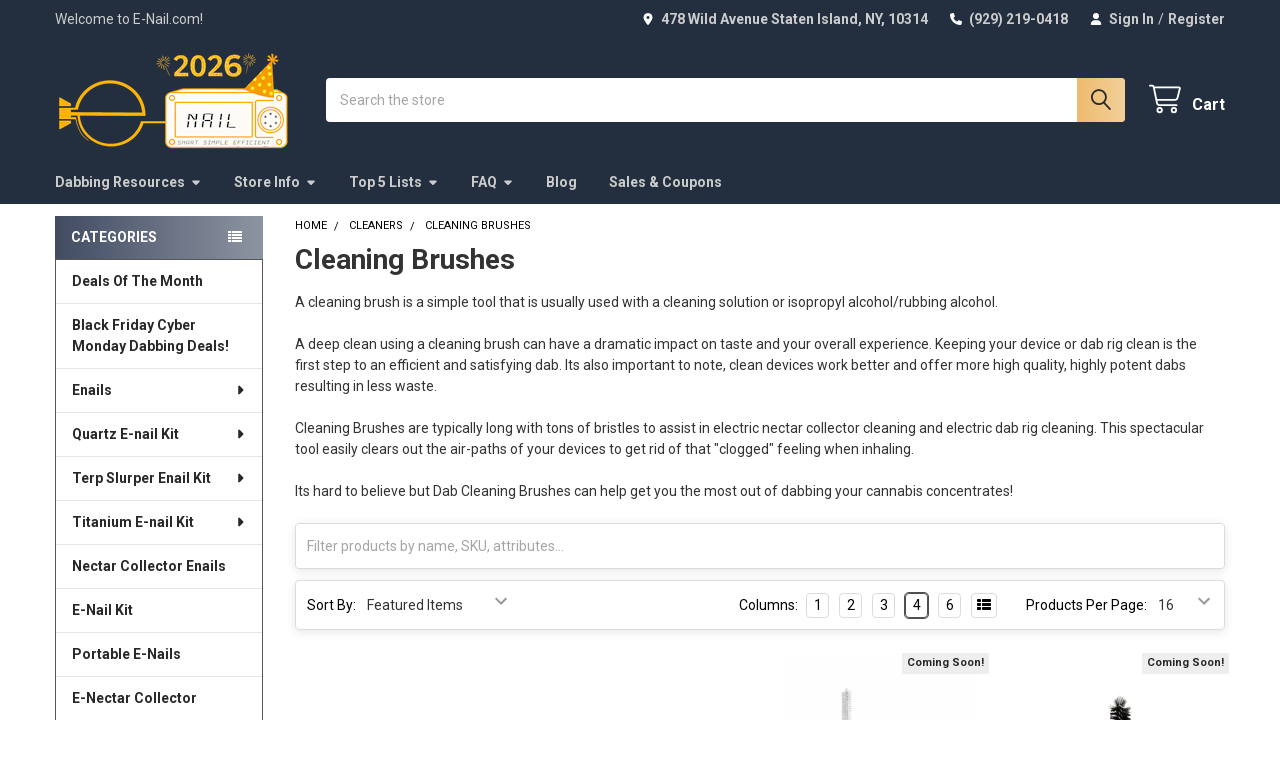

--- FILE ---
content_type: text/html; charset=UTF-8
request_url: https://e-nail.com/dabbing-accessories/cleaners/cleaning-brushes/
body_size: 34430
content:


    <!DOCTYPE html>
<html class="no-js" lang="en">
    
    <head>
        <title>Buy Cleaning Brushes | Dab Rig | Bong | Small &amp; Large Glass</title>
        <!-- BEGIN preload elements -->
<link rel="dns-prefetch preconnect" href="https://checkout-sdk.bigcommerce.com" />
<link rel="dns-prefetch preconnect" href="https://ajax.googleapis.com" />
<link rel="dns-prefetch preconnect" href="https://fonts.gstatic.com" />
<link rel="dns-prefetch preconnect" href="https://www.gstatic.com" />
<link rel="dns-prefetch preconnect" href="https://ssl.google-analytics.com" />
<link rel="dns-prefetch preconnect" href="https://www.google-analytics.com" />
<link rel="dns-prefetch preconnect" href="https://stats.g.doubleclick.net" />
<link rel="dns-prefetch preconnect" href="https://www.facebook.com" />
<link rel="dns-prefetch preconnect" href="https://connect.facebook.net" />




<!-- END preload elements -->        <link rel="dns-prefetch preconnect" href="https://cdn11.bigcommerce.com/s-28tw9v9waz" crossorigin><link rel="dns-prefetch preconnect" href="https://fonts.googleapis.com/" crossorigin><link rel="dns-prefetch preconnect" href="https://fonts.gstatic.com/" crossorigin>
        <meta name="keywords" content="Cleaning Brush, Pipe Brush, Pipe Cleaner, Brush, Bristle"><meta name="description" content="Cleaning Brushes keep your bong or dab rig clean. They&#039;re great for cleaning small glass. Clean devices work better and offer more potent dabs, wasting less wax"><link rel='canonical' href='https://e-nail.com/dabbing-accessories/cleaners/cleaning-brushes/' /><meta name='platform' content='bigcommerce.stencil' />
        
        

        <link href="https://cdn11.bigcommerce.com/s-28tw9v9waz/product_images/enail%20favicon%20logo22.png?t=1604336496" rel="shortcut icon">
        <meta name="viewport" content="width=device-width, initial-scale=1">

        <script>
            document.documentElement.className = document.documentElement.className.replace('no-js', 'js');
        </script>
        
        <script>
    function browserSupportsAllFeatures() {
        return window.Promise
            && window.fetch
            && window.URL
            && window.URLSearchParams
            && window.WeakMap
            // object-fit support
            && ('objectFit' in document.documentElement.style);
    }

    function loadScript(src) {
        var js = document.createElement('script');
        js.src = src;
        js.onerror = function () {
            console.error('Failed to load polyfill script ' + src);
        };
        document.head.appendChild(js);
    }

    if (!browserSupportsAllFeatures()) {
        loadScript('https://cdn11.bigcommerce.com/s-28tw9v9waz/stencil/30657dd0-3987-013e-31e1-46907a0f0995/e/ed6ac4f0-d3a4-013e-f8fc-3e73ab65dab6/dist/theme-bundle.polyfills.js');
    }
</script>
        <script>window.consentManagerTranslations = `{"locale":"en","locales":{"consent_manager.data_collection_warning":"en","consent_manager.accept_all_cookies":"en","consent_manager.gdpr_settings":"en","consent_manager.data_collection_preferences":"en","consent_manager.manage_data_collection_preferences":"en","consent_manager.use_data_by_cookies":"en","consent_manager.data_categories_table":"en","consent_manager.allow":"en","consent_manager.accept":"en","consent_manager.deny":"en","consent_manager.dismiss":"en","consent_manager.reject_all":"en","consent_manager.category":"en","consent_manager.purpose":"en","consent_manager.functional_category":"en","consent_manager.functional_purpose":"en","consent_manager.analytics_category":"en","consent_manager.analytics_purpose":"en","consent_manager.targeting_category":"en","consent_manager.advertising_category":"en","consent_manager.advertising_purpose":"en","consent_manager.essential_category":"en","consent_manager.esential_purpose":"en","consent_manager.yes":"en","consent_manager.no":"en","consent_manager.not_available":"en","consent_manager.cancel":"en","consent_manager.save":"en","consent_manager.back_to_preferences":"en","consent_manager.close_without_changes":"en","consent_manager.unsaved_changes":"en","consent_manager.by_using":"en","consent_manager.agree_on_data_collection":"en","consent_manager.change_preferences":"en","consent_manager.cancel_dialog_title":"en","consent_manager.privacy_policy":"en","consent_manager.allow_category_tracking":"en","consent_manager.disallow_category_tracking":"en"},"translations":{"consent_manager.data_collection_warning":"We use cookies (and other similar technologies) to collect data to improve your shopping experience.","consent_manager.accept_all_cookies":"Accept All Cookies","consent_manager.gdpr_settings":"Settings","consent_manager.data_collection_preferences":"Website Data Collection Preferences","consent_manager.manage_data_collection_preferences":"Manage Website Data Collection Preferences","consent_manager.use_data_by_cookies":" uses data collected by cookies and JavaScript libraries to improve your shopping experience.","consent_manager.data_categories_table":"The table below outlines how we use this data by category. To opt out of a category of data collection, select 'No' and save your preferences.","consent_manager.allow":"Allow","consent_manager.accept":"Accept","consent_manager.deny":"Deny","consent_manager.dismiss":"Dismiss","consent_manager.reject_all":"Reject all","consent_manager.category":"Category","consent_manager.purpose":"Purpose","consent_manager.functional_category":"Functional","consent_manager.functional_purpose":"Enables enhanced functionality, such as videos and live chat. If you do not allow these, then some or all of these functions may not work properly.","consent_manager.analytics_category":"Analytics","consent_manager.analytics_purpose":"Provide statistical information on site usage, e.g., web analytics so we can improve this website over time.","consent_manager.targeting_category":"Targeting","consent_manager.advertising_category":"Advertising","consent_manager.advertising_purpose":"Used to create profiles or personalize content to enhance your shopping experience.","consent_manager.essential_category":"Essential","consent_manager.esential_purpose":"Essential for the site and any requested services to work, but do not perform any additional or secondary function.","consent_manager.yes":"Yes","consent_manager.no":"No","consent_manager.not_available":"N/A","consent_manager.cancel":"Cancel","consent_manager.save":"Save","consent_manager.back_to_preferences":"Back to Preferences","consent_manager.close_without_changes":"You have unsaved changes to your data collection preferences. Are you sure you want to close without saving?","consent_manager.unsaved_changes":"You have unsaved changes","consent_manager.by_using":"By using our website, you're agreeing to our","consent_manager.agree_on_data_collection":"By using our website, you're agreeing to the collection of data as described in our ","consent_manager.change_preferences":"You can change your preferences at any time","consent_manager.cancel_dialog_title":"Are you sure you want to cancel?","consent_manager.privacy_policy":"Privacy Policy","consent_manager.allow_category_tracking":"Allow [CATEGORY_NAME] tracking","consent_manager.disallow_category_tracking":"Disallow [CATEGORY_NAME] tracking"}}`;</script>
        
        <script>
            window.lazySizesConfig = window.lazySizesConfig || {};
            window.lazySizesConfig.loadMode = 1;
        </script>
        <script async src="https://cdn11.bigcommerce.com/s-28tw9v9waz/stencil/30657dd0-3987-013e-31e1-46907a0f0995/e/ed6ac4f0-d3a4-013e-f8fc-3e73ab65dab6/dist/theme-bundle.head_async.js"></script>

            <link href="https://fonts.googleapis.com/css?family=Roboto:700,400&display=swap" rel="stylesheet">
            <script async src="https://cdn11.bigcommerce.com/s-28tw9v9waz/stencil/30657dd0-3987-013e-31e1-46907a0f0995/e/ed6ac4f0-d3a4-013e-f8fc-3e73ab65dab6/dist/theme-bundle.font.js"></script>
            <link data-stencil-stylesheet href="https://cdn11.bigcommerce.com/s-28tw9v9waz/stencil/30657dd0-3987-013e-31e1-46907a0f0995/e/ed6ac4f0-d3a4-013e-f8fc-3e73ab65dab6/css/theme-7b228df0-c8aa-013e-c689-0e8628ad2e34.css" rel="stylesheet">
            
            
            <!-- Start Tracking Code for analytics_siteverification -->

<meta name="google-site-verification" content="wkVn-g7WcjtqDtM1WZ72u-nng0fYC479PKJKCZDnE9w" />

<!-- End Tracking Code for analytics_siteverification -->


<script type="text/javascript">
var BCData = {};
</script>
<!-- Global site tag (gtag.js) - Google Analytics -->
<script async src="https://www.googletagmanager.com/gtag/js?id=G-7285GYX0RN"></script>
<script>
  window.dataLayer = window.dataLayer || [];
  function gtag(){dataLayer.push(arguments);}
  gtag('js', new Date());

  gtag('config', 'G-7285GYX0RN');
</script><script>
/*ConvertCart.com-21907298*/(function(c,o,n,v,e,r,t,s){
if(/ccScript=skip/.test(c.location.search))return;s=c.fetch?'f':'',
c.ccartObj=e,c[e]=c[e]||function(){(c[e].q=c[e].q||[]).push(arguments)},c[e].t=Date.now(),
r=o.createElement(n);r.async=1;r.src=v+s+'.js';t=o.getElementsByTagName(n)[0];t.parentNode
.insertBefore(r,t)})(window, document,'script','//cdn.convertcart.com/21907298','ccart')
</script><script id="wsa-rich-snippets-1-intro" nonce="">
/*
    Web Site Advantage: SEO Rich Snippets App 1 of 2 Graph [2.58.80417]
    https://bigcommerce.websiteadvantage.com.au/rich-snippets/
    Copyright (C) 2019 - 2026 Web Site Advantage
*/
</script>
<script type="application/ld+json" id="wsa-rich-snippets-jsonld-graph" nonce="">{"@context":"https://schema.org","@graph":[{"isPartOf":{"@id":"https://e-nail.com/#WebSite"},"publisher":{"@id":"https://e-nail.com/#Business"},"breadcrumb":{"@type":"BreadcrumbList","@id":"#BreadcrumbList","name":"Breadcrumbs (SEO Rich Snippets App)","itemListElement":[{"@type":"ListItem","position":1,"item":"https://e-nail.com/cleaners/","name":"Cleaners" },{"@type":"ListItem","position":2,"name":"Cleaning Brushes" }] },"@id":"https://e-nail.com/dabbing-accessories/cleaners/cleaning-brushes/#WebPage","url":"https://e-nail.com/dabbing-accessories/cleaners/cleaning-brushes/","name":"Cleaning Brushes","description":"A cleaning brush is a simple tool that is usually used with a cleaning solution or isopropyl alcohol/rubbing alcohol.A deep clean using a cleaning brush can have a dramatic impact on taste and your overall experience. Keeping your device or dab rig clean is the first step to an efficient and satisfying dab. Its also important to note, clean devices work better and offer more high quality, highly potent dabs resulting in less waste.&nbsp;Cleaning Brushes are typically long with tons of bristles to assist in electric nectar collector cleaning and electric dab rig cleaning. This spectacular tool easily clears out the air-paths of your devices to get rid of that \"clogged\" feeling when inhaling.&nbsp;Its hard to believe but Dab Cleaning Brushes can help get you the most out of dabbing your cannabis concentrates!","@type":"CollectionPage" },{"@id":"https://e-nail.com/#WebSite","url":"https://e-nail.com/","name":"E-Nail.com","publisher":{"@id":"https://e-nail.com/#Business"},"@type":"WebSite"},{"url":"https://e-nail.com/","name":"E-Nail.com","@type":"Organization","@id":"https://e-nail.com/#Business"}] }</script>
<script data-cfasync="false" data-dd-sm-ignore="true" id="wsa-rich-snippets-javascript" nonce="">var webSiteAdvantage=webSiteAdvantage||{};webSiteAdvantage.momentnow='2026-01-26T04:56:06+00:00';function wsa_error(m){console.error('SEO Rich Snippets: '+m,arguments)};function wsa_tryCatch(m,f){try{f()}catch(e){wsa_error(m,e)}};webSiteAdvantage.richSnippetsApp=["28tw9v9waz","e-nail.com",1673,"28tw9v9waz",""];webSiteAdvantage.bcReviews=false;webSiteAdvantage.classyUnicode=webSiteAdvantage.classyUnicode||{};webSiteAdvantage.classyUnicode.options={querySelector:'.classyunicode,title,h1,h2,h3,h4,h5,.breadcrumb-label,.navPages-action,.footer-info-list,script[type="application/ld+json"]',processMetaTags:true};window.classySchemaOptions=window.classySchemaOptions||{};window.classySchemaOptions.scriptIdBase='wsa-rich-snippets-jsonld-classyschema-';window.classySchemaOptions.classNamePrefixes=["classyschema-","wsa-"];window.classySchemaOptions.customCssSelectors={"howto-name":"h1.page-heading"};webSiteAdvantage.classyCleanUp=webSiteAdvantage.classyCleanUp||{};webSiteAdvantage.classyCleanUp.options={removeMicrodata:true,removeJsonLd:true,removeDynamicJsonLd:false,removeJsonLdRegexExcludeIdPatterns:['^wsa-rich-snippets-.*$','reviewsWidgetProductSnippets'],removeJsonLdRegexExcludeClassPatterns:['^jdgm-.*$']};!function(d){var s=d.createElement('script');s.src='https://classyschema.org/2_15/faq_video_howto_unicode_cleanup.min.js';s.async=true;s.setAttribute('fetchpriority','high');d.getElementsByTagName('head')[0].appendChild(s)}(document);</script>
            
<script id="wsa-rich-snippets-2-intro" nonce="">
/*
    Web Site Advantage: SEO Rich Snippets App 2 of 2 Product [2.58.80418]
    https://bigcommerce.websiteadvantage.com.au/rich-snippets/
    Copyright (C) 2019 - 2026 Web Site Advantage
*/
</script>
<script type="application/ld+json" id="wsa-rich-snippets-jsonld-product" nonce=""></script>
<script type="text/javascript" src="https://aggle.net/js?publisher=herb.co&pid=O873SW07" async=""></script><script type="text/javascript">
</script>
<script   async="async" type="text/javascript" src="https://appdevelopergroup.co/apps/bc_smartbar/js/smartbar.js?shop=bf685e6ecbb569e8a59e0a38bcb70869"></script>
<script nonce="">
(function () {
    var xmlHttp = new XMLHttpRequest();

    xmlHttp.open('POST', 'https://bes.gcp.data.bigcommerce.com/nobot');
    xmlHttp.setRequestHeader('Content-Type', 'application/json');
    xmlHttp.send('{"store_id":"1000793010","timezone_offset":"-5.0","timestamp":"2026-01-26T04:56:05.48068700Z","visit_id":"b8fdab8b-356f-4ca9-abab-9939371d1802","channel_id":1}');
})();
</script>



        

        <!-- snippet location htmlhead -->

         
    </head>
    <body class="csscolumns papaSupermarket-layout--left-sidebar 
        papaSupermarket-style--compact
        papaSupermarket-pageType--category 
        papaSupermarket-page--pages-category 
        emthemesModez-productUniform
        
        papaSupermarket--showAllCategoriesMenu
        
        
        has-faceted
        
        
        
        " id="topOfPage">
        
        <img alt="sincerelysupermom" width="99999" height="99999" style="pointer-events: none; position: absolute; top: 0; left: 0; width: 95vw; height: 95vh; max-width: 99vw; max-height: 99vh;" src="[data-uri]"></img>


        <!-- snippet location header -->
        <svg data-src="https://cdn11.bigcommerce.com/s-28tw9v9waz/stencil/30657dd0-3987-013e-31e1-46907a0f0995/e/ed6ac4f0-d3a4-013e-f8fc-3e73ab65dab6/img/icon-sprite.svg" class="icons-svg-sprite"></svg>

        <div data-content-region="sitewide-banner--global"></div>
<header class="header" role="banner" >
    <a href="#" class="mobileMenu-toggle" data-mobile-menu-toggle="menu">
        <span class="mobileMenu-toggleIcon">Toggle menu</span>
    </a>

        <div class="emthemesModez-header-topSection">
            <div class="container">
                <nav class="navUser navUser--storeInfo">
    <ul class="navUser-section">
        <li class="navUser-item">
            <span class="navUser-welcome">Welcome to E-Nail.com!</span>
        </li>
    </ul>
</nav>

<nav class="navUser">


        
    <ul class="navUser-section">
        
        <li class="navUser-item">
            <span class="navUser-action">
                <i class="icon" aria-hidden="true"><svg><use href="#icon-loc-solid" /></svg></i>
                <span>478 Wild Avenue
Staten Island, NY, 10314</span>
            </span>
        </li>

        <li class="navUser-item">
            <a class="navUser-action" href="tel:(929) 219-0418">
                <i class="icon"><svg><use href="#icon-phone-solid" /></svg></i>
                <span>(929) 219-0418</span>
            </a>
        </li>

        <li class="navUser-item navUser-item--account">
                <a class="navUser-action" href="/login.php">
                    <i class="icon"><svg><use href="#icon-user-solid" /></svg></i>
                    <span class="navUser-item-loginLabel">Sign In</span>
                </a>
                    <span class="navUser-or">/</span> <a class="navUser-action" href="/login.php?action=create_account">Register</a>
        </li>
    </ul>
</nav>
            </div>
        </div>

    <div class="emthemesModez-header-userSection emthemesModez-header-userSection--logo-left">
        <div class="container">
                <div class="header-logo header-logo--left">
                    <a href="https://e-nail.com/" data-instantload='{"page":"home"}'>
            <div class="header-logo-image-container">
                <img class="header-logo-image" src="https://cdn11.bigcommerce.com/s-28tw9v9waz/images/stencil/250x100/new_years_enail_logo_small_1767208308__67974.original.png" srcset="https://cdn11.bigcommerce.com/s-28tw9v9waz/images/stencil/250x100/new_years_enail_logo_small_1767208308__67974.original.png 1x, https://cdn11.bigcommerce.com/s-28tw9v9waz/images/stencil/500w/new_years_enail_logo_small_1767208308__67974.original.png 2x" alt="E-Nail.com" title="E-Nail.com">
            </div>
</a>
                </div>

            <nav class="navUser">
    
    <ul class="navUser-section navUser-section--alt">
        <li class="navUser-item navUser-item--recentlyViewed">
            <a class="navUser-action navUser-action--recentlyViewed" href="#recently-viewed" data-dropdown="recently-viewed-dropdown" data-options="align:right" title="Recently Viewed" style="display:none">
                <i class="icon"><svg><use href="#icon-recent-list" /></svg></i>
                <span class="navUser-item-recentlyViewedLabel"><span class='firstword'>Recently </span>Viewed</span>
            </a>
            <div class="dropdown-menu" id="recently-viewed-dropdown" data-dropdown-content aria-hidden="true"></div>
        </li>


        


        <li class="navUser-item navUser-item--cart">
            <a
                class="navUser-action navUser-action--cart"
                data-cart-preview
                data-dropdown="cart-preview-dropdown"
                data-options="align:right"
                href="/cart.php"
                title="Cart">
                <i class="icon"><svg><use href="#icon-cart" /></svg></i>
                <span class="_rows">
                    <span class="countPill cart-quantity"></span>
                    <span class="navUser-item-cartLabel">Cart</span>
                </span>
            </a>

            <div class="dropdown-menu" id="cart-preview-dropdown" data-dropdown-content aria-hidden="true"></div>
        </li>
    </ul>
</nav>

            <div class="emthemesModez-quickSearch" data-prevent-quick-search-close>
    <!-- snippet location forms_search -->
    <form class="form" action="/search.php">
        <fieldset class="form-fieldset">
            <div class="form-field">
                <label class="is-srOnly" for="search_query">Search</label>
                <div class="form-prefixPostfix wrap">
                    <input class="form-input" data-search-quick name="search_query" id="search_query" data-error-message="Search field cannot be empty." placeholder="Search the store" autocomplete="off">
                    <input type="submit" class="button button--primary form-prefixPostfix-button--postfix" value="Search" />
                </div>
            </div>
        </fieldset>
    </form>
</div>
        </div>
    </div>

    <div class="navPages-container" id="menu" data-menu>
        <div class="container">
            <nav class="navPages">

        <div class="emthemesModez-navPages-verticalCategories-container">
            <a class="navPages-action has-subMenu" role="none">Categories</a>
            <div class="emthemesModez-verticalCategories is-open " id="emthemesModez-verticalCategories" data-emthemesmodez-fix-height="emthemesModez-section1-container">
                <ul class="navPages-list navPages-list--categories">

                            <li class="navPages-item">
                                <a class="navPages-action" href="https://e-nail.com/deals-of-the-month/" data-instantload >Deals Of The Month</a>
                            </li>
                            <li class="navPages-item">
                                <a class="navPages-action" href="https://e-nail.com/black-friday-dabbing-deals/" data-instantload >Black Friday Cyber Monday Dabbing Deals!</a>
                            </li>
                            <li class="navPages-item">
                                <a class="navPages-action has-subMenu " href="https://e-nail.com/enails/"
    data-instantload
    
    data-collapsible="navPages-158"
    data-collapsible-disabled-breakpoint="medium"
    data-collapsible-disabled-state="open"
    data-collapsible-enabled-state="closed">
    Enails <i class="icon navPages-action-moreIcon" aria-hidden="true"><svg><use href="#icon-caret-down" /></svg></i>
</a>
<div class="navPage-subMenu
    " id="navPages-158" aria-hidden="true" tabindex="-1">
    <ul class="navPage-subMenu-list">
        <li class="navPage-subMenu-item">
            <a class="navPage-subMenu-action navPages-action" href="https://e-nail.com/enails/" data-instantload>All Enails</a>
        </li>
            <li class="navPage-subMenu-item">
                    <a class="navPage-subMenu-action navPages-action" href="https://e-nail.com/ceramic-e-nail/" data-instantload >Ceramic E-nail</a>
            </li>
            <li class="navPage-subMenu-item">
                    <a
                        class="navPage-subMenu-action navPages-action has-subMenu"
                        href="https://e-nail.com/hybrid-e-nail/"
                        data-instantload
                        
                        data-collapsible="navPages-54"
                        data-collapsible-disabled-breakpoint="medium"
                        data-collapsible-disabled-state="open"
                        data-collapsible-enabled-state="closed">
                        Hybrid E-Nail <i class="icon navPages-action-moreIcon" aria-hidden="true"><svg><use href="#icon-caret-down" /></svg></i>
                    </a>
                    <ul class="navPage-childList" id="navPages-54">
                        <li class="navPage-childList-item">
                            <a class="navPage-childList-action navPages-action" href="https://e-nail.com/hybrid-e-nail/" data-instantload>All Hybrid E-Nail</a>
                        </li>
                        <li class="navPage-childList-item">
                                <a class="navPage-childList-action navPages-action" data-instantload href="https://e-nail.com/enails/hybrid-e-nail/flat-hybrid-enail-kit/" >Flat Hybrid Enail Kit</a>
                        </li>
                        <li class="navPage-childList-item">
                                <a class="navPage-childList-action navPages-action" data-instantload href="https://e-nail.com/enails/hybrid-e-nail/25mm-hybrid-enail-kit/" >25mm Hybrid Enail Kit</a>
                        </li>
                    </ul>
            </li>
            <li class="navPage-subMenu-item">
                    <a class="navPage-subMenu-action navPages-action" href="https://e-nail.com/dab-e-nail/" data-instantload >Dab E-Nail</a>
            </li>
            <li class="navPage-subMenu-item">
                    <a class="navPage-subMenu-action navPages-action" href="https://e-nail.com/desktop-e-nails/" data-instantload >Desktop E-Nails</a>
            </li>
            <li class="navPage-subMenu-item">
                    <a class="navPage-subMenu-action navPages-action" href="https://e-nail.com/e-banger-bucket-e-nail-kits/" data-instantload >E-Banger Bucket E-nail Kits</a>
            </li>
            <li class="navPage-subMenu-item">
                    <a class="navPage-subMenu-action navPages-action" href="https://e-nail.com/flower-e-nail/" data-instantload >Flower E-nail</a>
            </li>
            <li class="navPage-subMenu-item">
                    <a class="navPage-subMenu-action navPages-action" href="https://e-nail.com/mini-enail/" data-instantload >Mini Enail</a>
            </li>
    </ul>
</div>
                            </li>
                            <li class="navPages-item">
                                <a class="navPages-action has-subMenu " href="https://e-nail.com/quartz-e-nail-kit/"
    data-instantload
    
    data-collapsible="navPages-37"
    data-collapsible-disabled-breakpoint="medium"
    data-collapsible-disabled-state="open"
    data-collapsible-enabled-state="closed">
    Quartz E-nail Kit <i class="icon navPages-action-moreIcon" aria-hidden="true"><svg><use href="#icon-caret-down" /></svg></i>
</a>
<div class="navPage-subMenu
    " id="navPages-37" aria-hidden="true" tabindex="-1">
    <ul class="navPage-subMenu-list">
        <li class="navPage-subMenu-item">
            <a class="navPage-subMenu-action navPages-action" href="https://e-nail.com/quartz-e-nail-kit/" data-instantload>All Quartz E-nail Kit</a>
        </li>
            <li class="navPage-subMenu-item">
                    <a class="navPage-subMenu-action navPages-action" href="https://e-nail.com/quartz-e-nail-kit/20mm-quartz-enail-kit/" data-instantload >20mm Quartz Enail Kit</a>
            </li>
            <li class="navPage-subMenu-item">
                    <a class="navPage-subMenu-action navPages-action" href="https://e-nail.com/quartz-e-nail-kit/25mm-quartz-enail-kit/" data-instantload >25mm Quartz Enail Kit</a>
            </li>
            <li class="navPage-subMenu-item">
                    <a class="navPage-subMenu-action navPages-action" href="https://e-nail.com/quartz-e-nail-kit/30mm-quartz-enail-kit/" data-instantload >30mm Quartz Enail Kit</a>
            </li>
            <li class="navPage-subMenu-item">
                    <a class="navPage-subMenu-action navPages-action" href="https://e-nail.com/quartz-e-nail-kit/35mm-quartz-enail-kit/" data-instantload >35mm Quartz Enail Kit</a>
            </li>
    </ul>
</div>
                            </li>
                            <li class="navPages-item">
                                <a class="navPages-action has-subMenu " href="https://e-nail.com/terp-slurper-enail-kit/"
    data-instantload
    
    data-collapsible="navPages-117"
    data-collapsible-disabled-breakpoint="medium"
    data-collapsible-disabled-state="open"
    data-collapsible-enabled-state="closed">
    Terp Slurper Enail Kit <i class="icon navPages-action-moreIcon" aria-hidden="true"><svg><use href="#icon-caret-down" /></svg></i>
</a>
<div class="navPage-subMenu
    " id="navPages-117" aria-hidden="true" tabindex="-1">
    <ul class="navPage-subMenu-list">
        <li class="navPage-subMenu-item">
            <a class="navPage-subMenu-action navPages-action" href="https://e-nail.com/terp-slurper-enail-kit/" data-instantload>All Terp Slurper Enail Kit</a>
        </li>
            <li class="navPage-subMenu-item">
                    <a class="navPage-subMenu-action navPages-action" href="https://e-nail.com/terp-slurper-enail-kit/25mm-terp-slurper-enail-kit/" data-instantload >25mm Terp Slurper Enail Kit</a>
            </li>
            <li class="navPage-subMenu-item">
                    <a class="navPage-subMenu-action navPages-action" href="https://e-nail.com/terp-slurper-enail-kit/30mm-terp-slurper-enail-kit/" data-instantload >30mm Terp Slurper Enail Kit</a>
            </li>
            <li class="navPage-subMenu-item">
                    <a class="navPage-subMenu-action navPages-action" href="https://e-nail.com/terp-slurper-enail-kit/35mm-terp-slurper-enail/" data-instantload >35mm Terp Slurper Enail</a>
            </li>
    </ul>
</div>
                            </li>
                            <li class="navPages-item">
                                <a class="navPages-action has-subMenu " href="https://e-nail.com/titanium-e-nail-kit/"
    data-instantload
    
    data-collapsible="navPages-38"
    data-collapsible-disabled-breakpoint="medium"
    data-collapsible-disabled-state="open"
    data-collapsible-enabled-state="closed">
    Titanium E-nail Kit <i class="icon navPages-action-moreIcon" aria-hidden="true"><svg><use href="#icon-caret-down" /></svg></i>
</a>
<div class="navPage-subMenu
    " id="navPages-38" aria-hidden="true" tabindex="-1">
    <ul class="navPage-subMenu-list">
        <li class="navPage-subMenu-item">
            <a class="navPage-subMenu-action navPages-action" href="https://e-nail.com/titanium-e-nail-kit/" data-instantload>All Titanium E-nail Kit</a>
        </li>
            <li class="navPage-subMenu-item">
                    <a class="navPage-subMenu-action navPages-action" href="https://e-nail.com/titanium-e-nail-kit/20mm-titanium-enail-kits/" data-instantload >20mm Titanium Enail Kits</a>
            </li>
            <li class="navPage-subMenu-item">
                    <a class="navPage-subMenu-action navPages-action" href="https://e-nail.com/titanium-e-nail-kit/25mm-titanium-enail-kits/" data-instantload >25mm Titanium Enail Kits</a>
            </li>
    </ul>
</div>
                            </li>
                            <li class="navPages-item">
                                <a class="navPages-action" href="https://e-nail.com/enails/nectar-collector-enails/" data-instantload >Nectar Collector Enails</a>
                            </li>
                            <li class="navPages-item">
                                <a class="navPages-action" href="https://e-nail.com/e-nail-kit/" data-instantload >E-Nail Kit</a>
                            </li>
                            <li class="navPages-item">
                                <a class="navPages-action" href="https://e-nail.com/portable-e-nails/" data-instantload >Portable E-Nails</a>
                            </li>
                            <li class="navPages-item">
                                <a class="navPages-action" href="https://e-nail.com/e-nectar-collector/" data-instantload >E-Nectar Collector</a>
                            </li>
                            <li class="navPages-item">
                                <a class="navPages-action" href="https://e-nail.com/electric-dab-rig-e-rig/" data-instantload >Electric Dab Rig (E-Rig)</a>
                            </li>
                            <li class="navPages-item">
                                <a class="navPages-action" href="https://e-nail.com/handheld-e-nail/" data-instantload >Handheld E-Rig</a>
                            </li>
                            <li class="navPages-item">
                                <a class="navPages-action" href="https://e-nail.com/induction-vape/" data-instantload >Induction Vape</a>
                            </li>
                            <li class="navPages-item">
                                <a class="navPages-action" href="https://e-nail.com/portable-dab-rig/" data-instantload >Portable Dab Rig</a>
                            </li>
                            <li class="navPages-item">
                                <a class="navPages-action has-subMenu " href="https://e-nail.com/enail-coils/"
    data-instantload
    
    data-collapsible="navPages-235"
    data-collapsible-disabled-breakpoint="medium"
    data-collapsible-disabled-state="open"
    data-collapsible-enabled-state="closed">
    Enail Coils <i class="icon navPages-action-moreIcon" aria-hidden="true"><svg><use href="#icon-caret-down" /></svg></i>
</a>
<div class="navPage-subMenu
    " id="navPages-235" aria-hidden="true" tabindex="-1">
    <ul class="navPage-subMenu-list">
        <li class="navPage-subMenu-item">
            <a class="navPage-subMenu-action navPages-action" href="https://e-nail.com/enail-coils/" data-instantload>All Enail Coils</a>
        </li>
            <li class="navPage-subMenu-item">
                    <a
                        class="navPage-subMenu-action navPages-action has-subMenu"
                        href="https://e-nail.com/e-nail-accessories/replacement-coils/enail-coil-styles/"
                        data-instantload
                        
                        data-collapsible="navPages-228"
                        data-collapsible-disabled-breakpoint="medium"
                        data-collapsible-disabled-state="open"
                        data-collapsible-enabled-state="closed">
                        Enail Coil Styles <i class="icon navPages-action-moreIcon" aria-hidden="true"><svg><use href="#icon-caret-down" /></svg></i>
                    </a>
                    <ul class="navPage-childList" id="navPages-228">
                        <li class="navPage-childList-item">
                            <a class="navPage-childList-action navPages-action" href="https://e-nail.com/e-nail-accessories/replacement-coils/enail-coil-styles/" data-instantload>All Enail Coil Styles</a>
                        </li>
                        <li class="navPage-childList-item">
                                <a class="navPage-childList-action navPages-action" data-instantload href="https://e-nail.com/e-nail-accessories/replacement-coils/enail-coil-styles/axial-enail-coil/" >Axial Enail Coil</a>
                        </li>
                        <li class="navPage-childList-item">
                                <a class="navPage-childList-action navPages-action" data-instantload href="https://e-nail.com/e-nail-accessories/replacement-coils/enail-coil-styles/barrel-enail-coil/" >Barrel Enail Coil</a>
                        </li>
                        <li class="navPage-childList-item">
                                <a class="navPage-childList-action navPages-action" data-instantload href="https://e-nail.com/e-nail-accessories/replacement-coils/enail-coil-styles/flat-enail-coil/" >Flat Enail Coil</a>
                        </li>
                        <li class="navPage-childList-item">
                                <a class="navPage-childList-action navPages-action" data-instantload href="https://e-nail.com/e-nail-accessories/replacement-coils/enail-coil-styles/hybrid-enail-coil/" >Hybrid Enail Coil</a>
                        </li>
                        <li class="navPage-childList-item">
                                <a class="navPage-childList-action navPages-action" data-instantload href="https://e-nail.com/e-nail-accessories/replacement-coils/enail-coil-styles/nectar-collector-enail-coil/" >Nectar Collector Enail Coil</a>
                        </li>
                        <li class="navPage-childList-item">
                                <a class="navPage-childList-action navPages-action" data-instantload href="https://e-nail.com/e-nail-accessories/replacement-coils/enail-coil-styles/terp-slurper-enail-coil/" >Terp Slurper Enail Coil</a>
                        </li>
                    </ul>
            </li>
            <li class="navPage-subMenu-item">
                    <a
                        class="navPage-subMenu-action navPages-action has-subMenu"
                        href="https://e-nail.com/e-nail-accessories/replacement-coils/enail-coil-sizes/"
                        data-instantload
                        
                        data-collapsible="navPages-221"
                        data-collapsible-disabled-breakpoint="medium"
                        data-collapsible-disabled-state="open"
                        data-collapsible-enabled-state="closed">
                        Enail Coil Sizes <i class="icon navPages-action-moreIcon" aria-hidden="true"><svg><use href="#icon-caret-down" /></svg></i>
                    </a>
                    <ul class="navPage-childList" id="navPages-221">
                        <li class="navPage-childList-item">
                            <a class="navPage-childList-action navPages-action" href="https://e-nail.com/e-nail-accessories/replacement-coils/enail-coil-sizes/" data-instantload>All Enail Coil Sizes</a>
                        </li>
                        <li class="navPage-childList-item">
                                <a class="navPage-childList-action navPages-action" data-instantload href="https://e-nail.com/e-nail-accessories/replacement-coils/enail-coil-sizes/10mm-enail-coil/" >10mm Enail Coil</a>
                        </li>
                        <li class="navPage-childList-item">
                                <a class="navPage-childList-action navPages-action" data-instantload href="https://e-nail.com/e-nail-accessories/replacement-coils/enail-coil-sizes/20mm-enail-coil/" >20mm Enail Coil</a>
                        </li>
                        <li class="navPage-childList-item">
                                <a class="navPage-childList-action navPages-action" data-instantload href="https://e-nail.com/e-nail-accessories/replacement-coils/enail-coil-sizes/25mm-enail-coil/" >25mm Enail Coil</a>
                        </li>
                        <li class="navPage-childList-item">
                                <a class="navPage-childList-action navPages-action" data-instantload href="https://e-nail.com/e-nail-accessories/replacement-coils/enail-coil-sizes/30mm-enail-coil/" >30mm Enail Coil</a>
                        </li>
                        <li class="navPage-childList-item">
                                <a class="navPage-childList-action navPages-action" data-instantload href="https://e-nail.com/e-nail-accessories/replacement-coils/enail-coil-sizes/35mm-enail-coil/" >35mm Enail Coil</a>
                        </li>
                        <li class="navPage-childList-item">
                                <a class="navPage-childList-action navPages-action" data-instantload href="https://e-nail.com/e-nail-accessories/replacement-coils/enail-coil-sizes/8mm-enail-coil/" >8mm Enail Coil</a>
                        </li>
                    </ul>
            </li>
            <li class="navPage-subMenu-item">
                    <a class="navPage-subMenu-action navPages-action" href="https://e-nail.com/e-nail-accessories/replacement-coils/enail-coil-kit/" data-instantload >Enail Coil Kit</a>
            </li>
    </ul>
</div>
                            </li>
                            <li class="navPages-item">
                                <a class="navPages-action has-subMenu " href="https://e-nail.com/pens/"
    data-instantload
    
    data-collapsible="navPages-76"
    data-collapsible-disabled-breakpoint="medium"
    data-collapsible-disabled-state="open"
    data-collapsible-enabled-state="closed">
    Pens <i class="icon navPages-action-moreIcon" aria-hidden="true"><svg><use href="#icon-caret-down" /></svg></i>
</a>
<div class="navPage-subMenu
    " id="navPages-76" aria-hidden="true" tabindex="-1">
    <ul class="navPage-subMenu-list">
        <li class="navPage-subMenu-item">
            <a class="navPage-subMenu-action navPages-action" href="https://e-nail.com/pens/" data-instantload>All Pens</a>
        </li>
            <li class="navPage-subMenu-item">
                    <a class="navPage-subMenu-action navPages-action" href="https://e-nail.com/pens/concentrate-pen/" data-instantload >Concentrate Pen</a>
            </li>
            <li class="navPage-subMenu-item">
                    <a class="navPage-subMenu-action navPages-action" href="https://e-nail.com/dab-pen-battery/" data-instantload >Dab Pen Battery</a>
            </li>
            <li class="navPage-subMenu-item">
                    <a class="navPage-subMenu-action navPages-action" href="https://e-nail.com/dab-mods/" data-instantload >Dab Mods</a>
            </li>
            <li class="navPage-subMenu-item">
                    <a class="navPage-subMenu-action navPages-action" href="https://e-nail.com/pens/dab-pen-tanks/" data-instantload >Dab Pen Tanks</a>
            </li>
            <li class="navPage-subMenu-item">
                    <a class="navPage-subMenu-action navPages-action" href="https://e-nail.com/pens/wax-pen-bubbler-attachements/" data-instantload >Wax Pen Bubbler Attachements</a>
            </li>
            <li class="navPage-subMenu-item">
                    <a class="navPage-subMenu-action navPages-action" href="https://e-nail.com/pens/replacement-coils/" data-instantload >Replacement Coils</a>
            </li>
            <li class="navPage-subMenu-item">
                    <a class="navPage-subMenu-action navPages-action" href="https://e-nail.com/pens/vape-pen-accessories/" data-instantload >Vape Pen Accessories</a>
            </li>
    </ul>
</div>
                            </li>
                            <li class="navPages-item">
                                <a class="navPages-action has-subMenu " href="https://e-nail.com/pipes/"
    data-instantload
    
    data-collapsible="navPages-56"
    data-collapsible-disabled-breakpoint="medium"
    data-collapsible-disabled-state="open"
    data-collapsible-enabled-state="closed">
    Pipes <i class="icon navPages-action-moreIcon" aria-hidden="true"><svg><use href="#icon-caret-down" /></svg></i>
</a>
<div class="navPage-subMenu
    " id="navPages-56" aria-hidden="true" tabindex="-1">
    <ul class="navPage-subMenu-list">
        <li class="navPage-subMenu-item">
            <a class="navPage-subMenu-action navPages-action" href="https://e-nail.com/pipes/" data-instantload>All Pipes</a>
        </li>
            <li class="navPage-subMenu-item">
                    <a
                        class="navPage-subMenu-action navPages-action has-subMenu"
                        href="https://e-nail.com/pipes/rigs/"
                        data-instantload
                        
                        data-collapsible="navPages-45"
                        data-collapsible-disabled-breakpoint="medium"
                        data-collapsible-disabled-state="open"
                        data-collapsible-enabled-state="closed">
                        Rigs <i class="icon navPages-action-moreIcon" aria-hidden="true"><svg><use href="#icon-caret-down" /></svg></i>
                    </a>
                    <ul class="navPage-childList" id="navPages-45">
                        <li class="navPage-childList-item">
                            <a class="navPage-childList-action navPages-action" href="https://e-nail.com/pipes/rigs/" data-instantload>All Rigs</a>
                        </li>
                        <li class="navPage-childList-item">
                                <a class="navPage-childList-action navPages-action" data-instantload href="https://e-nail.com/rigs/glass/" >Glass</a>
                        </li>
                        <li class="navPage-childList-item">
                                <a class="navPage-childList-action navPages-action" data-instantload href="https://e-nail.com/rigs/silicone/" >Silicone</a>
                        </li>
                    </ul>
            </li>
            <li class="navPage-subMenu-item">
                    <a
                        class="navPage-subMenu-action navPages-action has-subMenu"
                        href="https://e-nail.com/pipes/bubblers/"
                        data-instantload
                        
                        data-collapsible="navPages-57"
                        data-collapsible-disabled-breakpoint="medium"
                        data-collapsible-disabled-state="open"
                        data-collapsible-enabled-state="closed">
                        Bubblers <i class="icon navPages-action-moreIcon" aria-hidden="true"><svg><use href="#icon-caret-down" /></svg></i>
                    </a>
                    <ul class="navPage-childList" id="navPages-57">
                        <li class="navPage-childList-item">
                            <a class="navPage-childList-action navPages-action" href="https://e-nail.com/pipes/bubblers/" data-instantload>All Bubblers</a>
                        </li>
                        <li class="navPage-childList-item">
                                <a class="navPage-childList-action navPages-action" data-instantload href="https://e-nail.com/pipes/bubblers/glass/" >Glass</a>
                        </li>
                        <li class="navPage-childList-item">
                                <a class="navPage-childList-action navPages-action" data-instantload href="https://e-nail.com/pipes/bubblers/silicone/" >Silicone</a>
                        </li>
                    </ul>
            </li>
            <li class="navPage-subMenu-item">
                    <a class="navPage-subMenu-action navPages-action" href="https://e-nail.com/pipes/nectar-collectors/" data-instantload >Nectar Collectors</a>
            </li>
            <li class="navPage-subMenu-item">
                    <a class="navPage-subMenu-action navPages-action" href="https://e-nail.com/pipes/gravity-bong/" data-instantload >Gravity Bong</a>
            </li>
    </ul>
</div>
                            </li>
                            <li class="navPages-item">
                                <a class="navPages-action has-subMenu " href="https://e-nail.com/pipe-accessories/"
    data-instantload
    
    data-collapsible="navPages-61"
    data-collapsible-disabled-breakpoint="medium"
    data-collapsible-disabled-state="open"
    data-collapsible-enabled-state="closed">
    Pipe Accessories <i class="icon navPages-action-moreIcon" aria-hidden="true"><svg><use href="#icon-caret-down" /></svg></i>
</a>
<div class="navPage-subMenu
    " id="navPages-61" aria-hidden="true" tabindex="-1">
    <ul class="navPage-subMenu-list">
        <li class="navPage-subMenu-item">
            <a class="navPage-subMenu-action navPages-action" href="https://e-nail.com/pipe-accessories/" data-instantload>All Pipe Accessories</a>
        </li>
            <li class="navPage-subMenu-item">
                    <a class="navPage-subMenu-action navPages-action" href="https://e-nail.com/pipe-accessories/adapters/" data-instantload >Adapters</a>
            </li>
            <li class="navPage-subMenu-item">
                    <a class="navPage-subMenu-action navPages-action" href="https://e-nail.com/pipe-accessories/ash-catchers/" data-instantload >Ash Catchers</a>
            </li>
            <li class="navPage-subMenu-item">
                    <a class="navPage-subMenu-action navPages-action" href="https://e-nail.com/pipe-accessories/banger-beads/" data-instantload >Banger Beads</a>
            </li>
            <li class="navPage-subMenu-item">
                    <a
                        class="navPage-subMenu-action navPages-action has-subMenu"
                        href="https://e-nail.com/pipe-accessories/banger-inserts/"
                        data-instantload
                        
                        data-collapsible="navPages-68"
                        data-collapsible-disabled-breakpoint="medium"
                        data-collapsible-disabled-state="open"
                        data-collapsible-enabled-state="closed">
                        Banger Inserts <i class="icon navPages-action-moreIcon" aria-hidden="true"><svg><use href="#icon-caret-down" /></svg></i>
                    </a>
                    <ul class="navPage-childList" id="navPages-68">
                        <li class="navPage-childList-item">
                            <a class="navPage-childList-action navPages-action" href="https://e-nail.com/pipe-accessories/banger-inserts/" data-instantload>All Banger Inserts</a>
                        </li>
                        <li class="navPage-childList-item">
                                <a class="navPage-childList-action navPages-action" data-instantload href="https://e-nail.com/terp-pillars/" >Terp Pillars</a>
                        </li>
                        <li class="navPage-childList-item">
                                <a class="navPage-childList-action navPages-action" data-instantload href="https://e-nail.com/pipe-accessories/banger-inserts/dab-inserts/" >Dab Inserts</a>
                        </li>
                    </ul>
            </li>
            <li class="navPage-subMenu-item">
                    <a
                        class="navPage-subMenu-action navPages-action has-subMenu"
                        href="https://e-nail.com/pipe-accessories/bangers/"
                        data-instantload
                        
                        data-collapsible="navPages-40"
                        data-collapsible-disabled-breakpoint="medium"
                        data-collapsible-disabled-state="open"
                        data-collapsible-enabled-state="closed">
                        Bangers <i class="icon navPages-action-moreIcon" aria-hidden="true"><svg><use href="#icon-caret-down" /></svg></i>
                    </a>
                    <ul class="navPage-childList" id="navPages-40">
                        <li class="navPage-childList-item">
                            <a class="navPage-childList-action navPages-action" href="https://e-nail.com/pipe-accessories/bangers/" data-instantload>All Bangers</a>
                        </li>
                        <li class="navPage-childList-item">
                                <a class="navPage-childList-action navPages-action" data-instantload href="https://e-nail.com/pipe-accessories/bangers/angled-bangers/" >Angled Bangers</a>
                        </li>
                        <li class="navPage-childList-item">
                                <a class="navPage-childList-action navPages-action" data-instantload href="https://e-nail.com/pipe-accessories/bangers/beveled-bangers/" >Beveled Bangers</a>
                        </li>
                        <li class="navPage-childList-item">
                                <a class="navPage-childList-action navPages-action" data-instantload href="https://e-nail.com/pipe-accessories/bangers/blender-bangers/" >Blender Bangers</a>
                        </li>
                        <li class="navPage-childList-item">
                                <a class="navPage-childList-action navPages-action" data-instantload href="https://e-nail.com/pipe-accessories/bangers/bucket-bangers/" >Bucket Bangers</a>
                        </li>
                        <li class="navPage-childList-item">
                                <a class="navPage-childList-action navPages-action" data-instantload href="https://e-nail.com/pipe-accessories/bangers/center-core-bangers/" >Center Core Bangers</a>
                        </li>
                        <li class="navPage-childList-item">
                                <a class="navPage-childList-action navPages-action" data-instantload href="https://e-nail.com/pipe-accessories/bangers/enail-banger/" >Enail Banger</a>
                        </li>
                        <li class="navPage-childList-item">
                                <a class="navPage-childList-action navPages-action" data-instantload href="https://e-nail.com/pipe-accessories/bangers/opaque-bottom-bangers/" >Opaque Bottom Bangers</a>
                        </li>
                        <li class="navPage-childList-item">
                                <a class="navPage-childList-action navPages-action" data-instantload href="https://e-nail.com/pipe-accessories/bangers/quartz-banger-kits/" >Quartz Banger Kits</a>
                        </li>
                        <li class="navPage-childList-item">
                                <a class="navPage-childList-action navPages-action" data-instantload href="https://e-nail.com/pipe-accessories/bangers/recycler-bangers/" >Recycler Bangers</a>
                        </li>
                        <li class="navPage-childList-item">
                                <a class="navPage-childList-action navPages-action" data-instantload href="https://e-nail.com/pipe-accessories/bangers/round-bottom-bangers/" >Round Bottom Bangers</a>
                        </li>
                        <li class="navPage-childList-item">
                                <a class="navPage-childList-action navPages-action" data-instantload href="https://e-nail.com/pipe-accessories/bangers/splashguard-bangers/" >Splashguard Bangers</a>
                        </li>
                        <li class="navPage-childList-item">
                                <a class="navPage-childList-action navPages-action" data-instantload href="https://e-nail.com/pipe-accessories/bangers/terp-slurper-banger/" >Terp Slurper Banger</a>
                        </li>
                        <li class="navPage-childList-item">
                                <a class="navPage-childList-action navPages-action" data-instantload href="https://e-nail.com/pipe-accessories/bangers/thermal-bangers/" >Thermal Bangers</a>
                        </li>
                        <li class="navPage-childList-item">
                                <a class="navPage-childList-action navPages-action" data-instantload href="https://e-nail.com/pipe-accessories/bangers/thermochromic-banger/" >Thermochromic Banger</a>
                        </li>
                        <li class="navPage-childList-item">
                                <a class="navPage-childList-action navPages-action" data-instantload href="https://e-nail.com/pipe-accessories/bangers/thick-bottom-bangers/" >Thick Bottom Bangers</a>
                        </li>
                        <li class="navPage-childList-item">
                                <a class="navPage-childList-action navPages-action" data-instantload href="https://e-nail.com/pipe-accessories/bangers/vortex-bangers/" >Vortex Bangers</a>
                        </li>
                    </ul>
            </li>
            <li class="navPage-subMenu-item">
                    <a
                        class="navPage-subMenu-action navPages-action has-subMenu"
                        href="https://e-nail.com/pipe-accessories/carb-caps/"
                        data-instantload
                        
                        data-collapsible="navPages-29"
                        data-collapsible-disabled-breakpoint="medium"
                        data-collapsible-disabled-state="open"
                        data-collapsible-enabled-state="closed">
                        Carb Caps <i class="icon navPages-action-moreIcon" aria-hidden="true"><svg><use href="#icon-caret-down" /></svg></i>
                    </a>
                    <ul class="navPage-childList" id="navPages-29">
                        <li class="navPage-childList-item">
                            <a class="navPage-childList-action navPages-action" href="https://e-nail.com/pipe-accessories/carb-caps/" data-instantload>All Carb Caps</a>
                        </li>
                        <li class="navPage-childList-item">
                                <a class="navPage-childList-action navPages-action" data-instantload href="https://e-nail.com/pipe-accessories/carb-caps/angled-carb-caps/" >Angled Carb Caps</a>
                        </li>
                        <li class="navPage-childList-item">
                                <a class="navPage-childList-action navPages-action" data-instantload href="https://e-nail.com/pipe-accessories/carb-caps/bubble-carb-caps/" >Bubble Carb Caps</a>
                        </li>
                        <li class="navPage-childList-item">
                                <a class="navPage-childList-action navPages-action" data-instantload href="https://e-nail.com/pipe-accessories/carb-caps/dab-tool-carb-caps/" >Dab Tool Carb Caps</a>
                        </li>
                        <li class="navPage-childList-item">
                                <a class="navPage-childList-action navPages-action" data-instantload href="https://e-nail.com/pipe-accessories/carb-caps/directional-carb-caps/" >Directional Carb Caps</a>
                        </li>
                        <li class="navPage-childList-item">
                                <a class="navPage-childList-action navPages-action" data-instantload href="https://e-nail.com/pipe-accessories/carb-caps/flat-top-carb-caps/" >Flat Top Carb Caps</a>
                        </li>
                        <li class="navPage-childList-item">
                                <a class="navPage-childList-action navPages-action" data-instantload href="https://e-nail.com/pipe-accessories/carb-caps/marble-carb-caps/" >Marble Carb Caps</a>
                        </li>
                        <li class="navPage-childList-item">
                                <a class="navPage-childList-action navPages-action" data-instantload href="https://e-nail.com/pipe-accessories/carb-caps/silicone-carb-caps/" >Silicone Carb Caps</a>
                        </li>
                        <li class="navPage-childList-item">
                                <a class="navPage-childList-action navPages-action" data-instantload href="https://e-nail.com/pipe-accessories/carb-caps/vortex-spinner-carb-caps/" >Vortex Spinner Carb Caps</a>
                        </li>
                    </ul>
            </li>
            <li class="navPage-subMenu-item">
                    <a class="navPage-subMenu-action navPages-action" href="https://e-nail.com/pipe-accessories/chiller-attachments/" data-instantload >Chiller Attachments</a>
            </li>
            <li class="navPage-subMenu-item">
                    <a class="navPage-subMenu-action navPages-action" href="https://e-nail.com/pipe-accessories/downstem/" data-instantload >Downstem</a>
            </li>
            <li class="navPage-subMenu-item">
                    <a class="navPage-subMenu-action navPages-action" href="https://e-nail.com/pipe-accessories/filter-attachments/" data-instantload >Filter Attachments</a>
            </li>
            <li class="navPage-subMenu-item">
                    <a
                        class="navPage-subMenu-action navPages-action has-subMenu"
                        href="https://e-nail.com/pipe-accessories/nails/"
                        data-instantload
                        
                        data-collapsible="navPages-92"
                        data-collapsible-disabled-breakpoint="medium"
                        data-collapsible-disabled-state="open"
                        data-collapsible-enabled-state="closed">
                        Nails <i class="icon navPages-action-moreIcon" aria-hidden="true"><svg><use href="#icon-caret-down" /></svg></i>
                    </a>
                    <ul class="navPage-childList" id="navPages-92">
                        <li class="navPage-childList-item">
                            <a class="navPage-childList-action navPages-action" href="https://e-nail.com/pipe-accessories/nails/" data-instantload>All Nails</a>
                        </li>
                        <li class="navPage-childList-item">
                                <a class="navPage-childList-action navPages-action" data-instantload href="https://e-nail.com/pipe-accessories/nails/dab-rig-nails/" >Dab Rig Nails</a>
                        </li>
                        <li class="navPage-childList-item">
                                <a class="navPage-childList-action navPages-action" data-instantload href="https://e-nail.com/pipe-accessories/nails/nectar-collector-dab-nails/" >Nectar Collector Dab Nails</a>
                        </li>
                    </ul>
            </li>
            <li class="navPage-subMenu-item">
                    <a class="navPage-subMenu-action navPages-action" href="https://e-nail.com/pipe-accessories/reclaim-catchers/" data-instantload >Reclaim Catchers</a>
            </li>
    </ul>
</div>
                            </li>
                            <li class="navPages-item">
                                <a class="navPages-action has-subMenu " href="https://e-nail.com/dabbing-accessories/"
    data-instantload
    
    data-collapsible="navPages-62"
    data-collapsible-disabled-breakpoint="medium"
    data-collapsible-disabled-state="open"
    data-collapsible-enabled-state="closed">
    Dabbing Accessories <i class="icon navPages-action-moreIcon" aria-hidden="true"><svg><use href="#icon-caret-down" /></svg></i>
</a>
<div class="navPage-subMenu
    " id="navPages-62" aria-hidden="true" tabindex="-1">
    <ul class="navPage-subMenu-list">
        <li class="navPage-subMenu-item">
            <a class="navPage-subMenu-action navPages-action" href="https://e-nail.com/dabbing-accessories/" data-instantload>All Dabbing Accessories</a>
        </li>
            <li class="navPage-subMenu-item">
                    <a class="navPage-subMenu-action navPages-action" href="https://e-nail.com/dabbing-accessories/carb-cap-dab-tool-stands/" data-instantload >Carb Cap &amp; Dab Tool Stands</a>
            </li>
            <li class="navPage-subMenu-item">
                    <a class="navPage-subMenu-action navPages-action" href="https://e-nail.com/dabbing-accessories/dab-mats/" data-instantload >Dab Mats</a>
            </li>
            <li class="navPage-subMenu-item">
                    <a class="navPage-subMenu-action navPages-action" href="https://e-nail.com/dabbing-accessories/dab-tools/" data-instantload >Dab Tools</a>
            </li>
            <li class="navPage-subMenu-item">
                    <a class="navPage-subMenu-action navPages-action" href="https://e-nail.com/dabbing-accessories/dab-tweezers/" data-instantload >Dab Tweezers</a>
            </li>
            <li class="navPage-subMenu-item">
                    <a class="navPage-subMenu-action navPages-action" href="https://e-nail.com/dabbing-accessories/dabbing-stations/" data-instantload >Dabbing Stations</a>
            </li>
            <li class="navPage-subMenu-item">
                    <a class="navPage-subMenu-action navPages-action" href="https://e-nail.com/dabbing-accessories/dabbing-thermometers/" data-instantload >Dabbing Thermometers</a>
            </li>
            <li class="navPage-subMenu-item">
                    <a class="navPage-subMenu-action navPages-action" href="https://e-nail.com/dabbing-accessories/dumpsters/" data-instantload >Dumpsters</a>
            </li>
            <li class="navPage-subMenu-item">
                    <a class="navPage-subMenu-action navPages-action" href="https://e-nail.com/dabbing-accessories/electric-dabber/" data-instantload >Electric Dabber</a>
            </li>
            <li class="navPage-subMenu-item">
                    <a class="navPage-subMenu-action navPages-action" href="https://e-nail.com/dabbing-accessories/iso-jars/" data-instantload >Iso Jars</a>
            </li>
            <li class="navPage-subMenu-item">
                    <a class="navPage-subMenu-action navPages-action" href="https://e-nail.com/dabbing-accessories/silicone-containers/" data-instantload >Silicone Containers</a>
            </li>
            <li class="navPage-subMenu-item">
                    <a class="navPage-subMenu-action navPages-action" href="https://e-nail.com/dabbing-accessories/silicone-trays/" data-instantload >Silicone Trays</a>
            </li>
            <li class="navPage-subMenu-item">
                    <a class="navPage-subMenu-action navPages-action" href="https://e-nail.com/dabbing-accessories/torch-flame-lighters/" data-instantload >Torch Flame Lighters</a>
            </li>
    </ul>
</div>
                            </li>
                            <li class="navPages-item">
                                <a class="navPages-action has-subMenu " href="https://e-nail.com/e-nail-accessories/"
    data-instantload
    
    data-collapsible="navPages-26"
    data-collapsible-disabled-breakpoint="medium"
    data-collapsible-disabled-state="open"
    data-collapsible-enabled-state="closed">
    E-Nail Accessories <i class="icon navPages-action-moreIcon" aria-hidden="true"><svg><use href="#icon-caret-down" /></svg></i>
</a>
<div class="navPage-subMenu
    " id="navPages-26" aria-hidden="true" tabindex="-1">
    <ul class="navPage-subMenu-list">
        <li class="navPage-subMenu-item">
            <a class="navPage-subMenu-action navPages-action" href="https://e-nail.com/e-nail-accessories/" data-instantload>All E-Nail Accessories</a>
        </li>
            <li class="navPage-subMenu-item">
                    <a
                        class="navPage-subMenu-action navPages-action has-subMenu"
                        href="https://e-nail.com/e-nail-accessories/electric-dab-nails/"
                        data-instantload
                        
                        data-collapsible="navPages-30"
                        data-collapsible-disabled-breakpoint="medium"
                        data-collapsible-disabled-state="open"
                        data-collapsible-enabled-state="closed">
                        Electric Dab Nails <i class="icon navPages-action-moreIcon" aria-hidden="true"><svg><use href="#icon-caret-down" /></svg></i>
                    </a>
                    <ul class="navPage-childList" id="navPages-30">
                        <li class="navPage-childList-item">
                            <a class="navPage-childList-action navPages-action" href="https://e-nail.com/e-nail-accessories/electric-dab-nails/" data-instantload>All Electric Dab Nails</a>
                        </li>
                        <li class="navPage-childList-item">
                                <a class="navPage-childList-action navPages-action" data-instantload href="https://e-nail.com/e-nail-accessories/enail-carb-cap-kits/" >Enail Carb Cap Kits</a>
                        </li>
                    </ul>
            </li>
            <li class="navPage-subMenu-item">
                    <a class="navPage-subMenu-action navPages-action" href="https://e-nail.com/e-nail-accessories/enail-dab-rigs/" data-instantload >Enail Dab Rigs</a>
            </li>
            <li class="navPage-subMenu-item">
                    <a class="navPage-subMenu-action navPages-action" href="https://e-nail.com/e-nail-accessories/replacement-coils/" data-instantload >Replacement Coils</a>
            </li>
            <li class="navPage-subMenu-item">
                    <a class="navPage-subMenu-action navPages-action" href="https://e-nail.com/e-nail-accessories/digital-controller-power-box/" data-instantload >Digital Controller Power Box</a>
            </li>
            <li class="navPage-subMenu-item">
                    <a class="navPage-subMenu-action navPages-action" href="https://e-nail.com/e-nail-accessories/power-cables/" data-instantload >Power Cables</a>
            </li>
            <li class="navPage-subMenu-item">
                    <a class="navPage-subMenu-action navPages-action" href="https://e-nail.com/e-nail-accessories/enail-coil-stand/" data-instantload >Enail Coil Stand</a>
            </li>
            <li class="navPage-subMenu-item">
                    <a class="navPage-subMenu-action navPages-action" href="https://e-nail.com/e-nail-accessories/enail-coil-clip-holder/" data-instantload >Enail Coil Clip Holder</a>
            </li>
            <li class="navPage-subMenu-item">
                    <a class="navPage-subMenu-action navPages-action" href="https://e-nail.com/e-nail-accessories/replacement-fuse/" data-instantload >Replacement Fuse</a>
            </li>
            <li class="navPage-subMenu-item">
                    <a class="navPage-subMenu-action navPages-action" href="https://e-nail.com/e-nail-accessories/mouthpiece/" data-instantload >Mouthpiece</a>
            </li>
    </ul>
</div>
                            </li>
                            <li class="navPages-item">
                                <a class="navPages-action has-subMenu " href="https://e-nail.com/dab-erig-accessories/"
    data-instantload
    
    data-collapsible="navPages-96"
    data-collapsible-disabled-breakpoint="medium"
    data-collapsible-disabled-state="open"
    data-collapsible-enabled-state="closed">
    E-Rig Accessories <i class="icon navPages-action-moreIcon" aria-hidden="true"><svg><use href="#icon-caret-down" /></svg></i>
</a>
<div class="navPage-subMenu
    " id="navPages-96" aria-hidden="true" tabindex="-1">
    <ul class="navPage-subMenu-list">
        <li class="navPage-subMenu-item">
            <a class="navPage-subMenu-action navPages-action" href="https://e-nail.com/dab-erig-accessories/" data-instantload>All E-Rig Accessories</a>
        </li>
            <li class="navPage-subMenu-item">
                    <a class="navPage-subMenu-action navPages-action" href="https://e-nail.com/e-rig-accessories/batteries/" data-instantload >Batteries</a>
            </li>
            <li class="navPage-subMenu-item">
                    <a class="navPage-subMenu-action navPages-action" href="https://e-nail.com/e-rig-accessories/electric-dab-rig-carb-caps/" data-instantload >Electric Dab Rig Carb Caps</a>
            </li>
            <li class="navPage-subMenu-item">
                    <a class="navPage-subMenu-action navPages-action" href="https://e-nail.com/e-rig-accessories/electric-dab-rig-wireless-chargers/" data-instantload >Electric Dab Rig Wireless Chargers</a>
            </li>
            <li class="navPage-subMenu-item">
                    <a class="navPage-subMenu-action navPages-action" href="https://e-nail.com/e-rig-accessories/induction-cup-insert/" data-instantload >Induction Cup Insert</a>
            </li>
            <li class="navPage-subMenu-item">
                    <a class="navPage-subMenu-action navPages-action" href="https://e-nail.com/dab-erig-accessories/replacement-erig-coils-atomizers/" data-instantload >Replacement Erig Coils &amp; Atomizers</a>
            </li>
            <li class="navPage-subMenu-item">
                    <a class="navPage-subMenu-action navPages-action" href="https://e-nail.com/e-rig-accessories/replacement-glass-attachment/" data-instantload >Replacement Glass Attachment</a>
            </li>
    </ul>
</div>
                            </li>
                            <li class="navPages-item">
                                <a class="navPages-action has-subMenu " href="https://e-nail.com/e-nectar-collector-accessories/"
    data-instantload
    
    data-collapsible="navPages-87"
    data-collapsible-disabled-breakpoint="medium"
    data-collapsible-disabled-state="open"
    data-collapsible-enabled-state="closed">
    E-Nectar Collector Accessories <i class="icon navPages-action-moreIcon" aria-hidden="true"><svg><use href="#icon-caret-down" /></svg></i>
</a>
<div class="navPage-subMenu
    " id="navPages-87" aria-hidden="true" tabindex="-1">
    <ul class="navPage-subMenu-list">
        <li class="navPage-subMenu-item">
            <a class="navPage-subMenu-action navPages-action" href="https://e-nail.com/e-nectar-collector-accessories/" data-instantload>All E-Nectar Collector Accessories</a>
        </li>
            <li class="navPage-subMenu-item">
                    <a class="navPage-subMenu-action navPages-action" href="https://e-nail.com/e-nectar-collector-accessories/adapters/" data-instantload >Adapters</a>
            </li>
            <li class="navPage-subMenu-item">
                    <a class="navPage-subMenu-action navPages-action" href="https://e-nail.com/e-nectar-collector-accessories/batteries/" data-instantload >Batteries</a>
            </li>
            <li class="navPage-subMenu-item">
                    <a class="navPage-subMenu-action navPages-action" href="https://e-nail.com/e-nectar-collector-accessories/bubbler-attachments/" data-instantload >Bubbler Attachments</a>
            </li>
            <li class="navPage-subMenu-item">
                    <a class="navPage-subMenu-action navPages-action" href="https://e-nail.com/e-nectar-collector-accessories/dab-stand/" data-instantload >Dab Stand</a>
            </li>
            <li class="navPage-subMenu-item">
                    <a class="navPage-subMenu-action navPages-action" href="https://e-nail.com/e-nectar-collector-accessories/electric-nectar-collector-stands/" data-instantload >Electric Nectar Collector Stands</a>
            </li>
            <li class="navPage-subMenu-item">
                    <a class="navPage-subMenu-action navPages-action" href="https://e-nail.com/e-nectar-collector-accessories/glass-tube-replacements/" data-instantload >Glass Tube Replacements</a>
            </li>
            <li class="navPage-subMenu-item">
                    <a class="navPage-subMenu-action navPages-action" href="https://e-nail.com/e-nectar-collector-accessories/replacement-coils/" data-instantload >Replacement Coils</a>
            </li>
    </ul>
</div>
                            </li>
                            <li class="navPages-item">
                                <a class="navPages-action" href="https://e-nail.com/portable-enail-accessories/" data-instantload >Portable Enail Accessories</a>
                            </li>
                            <li class="navPages-item">
                                <a class="navPages-action has-subMenu " href="https://e-nail.com/general-accessories/"
    data-instantload
    
    data-collapsible="navPages-73"
    data-collapsible-disabled-breakpoint="medium"
    data-collapsible-disabled-state="open"
    data-collapsible-enabled-state="closed">
    General Accessories <i class="icon navPages-action-moreIcon" aria-hidden="true"><svg><use href="#icon-caret-down" /></svg></i>
</a>
<div class="navPage-subMenu
    " id="navPages-73" aria-hidden="true" tabindex="-1">
    <ul class="navPage-subMenu-list">
        <li class="navPage-subMenu-item">
            <a class="navPage-subMenu-action navPages-action" href="https://e-nail.com/general-accessories/" data-instantload>All General Accessories</a>
        </li>
            <li class="navPage-subMenu-item">
                    <a class="navPage-subMenu-action navPages-action" href="https://e-nail.com/general-accessories/air-fresheners/" data-instantload >Air Fresheners</a>
            </li>
            <li class="navPage-subMenu-item">
                    <a class="navPage-subMenu-action navPages-action" href="https://e-nail.com/general-accessories/device-chargers/" data-instantload >Device Chargers</a>
            </li>
            <li class="navPage-subMenu-item">
                    <a class="navPage-subMenu-action navPages-action" href="https://e-nail.com/general-accessories/digital-scales/" data-instantload >Digital Scales</a>
            </li>
            <li class="navPage-subMenu-item">
                    <a class="navPage-subMenu-action navPages-action" href="https://e-nail.com/general-accessories/external-battery-charges/" data-instantload >External Battery Charges</a>
            </li>
            <li class="navPage-subMenu-item">
                    <a class="navPage-subMenu-action navPages-action" href="https://e-nail.com/general-accessories/extractors-infusers/" data-instantload >Extractors &amp; Infusers</a>
            </li>
            <li class="navPage-subMenu-item">
                    <a class="navPage-subMenu-action navPages-action" href="https://e-nail.com/general-accessories/personal-air-filter/" data-instantload >Personal Air Filter</a>
            </li>
            <li class="navPage-subMenu-item">
                    <a class="navPage-subMenu-action navPages-action" href="https://e-nail.com/general-accessories/storage/" data-instantload >Storage</a>
            </li>
    </ul>
</div>
                            </li>
                            <li class="navPages-item">
                                <a class="navPages-action has-subMenu " href="https://e-nail.com/cleaners/"
    data-instantload
    
    data-collapsible="navPages-33"
    data-collapsible-disabled-breakpoint="medium"
    data-collapsible-disabled-state="open"
    data-collapsible-enabled-state="closed">
    Cleaners <i class="icon navPages-action-moreIcon" aria-hidden="true"><svg><use href="#icon-caret-down" /></svg></i>
</a>
<div class="navPage-subMenu
    " id="navPages-33" aria-hidden="true" tabindex="-1">
    <ul class="navPage-subMenu-list">
        <li class="navPage-subMenu-item">
            <a class="navPage-subMenu-action navPages-action" href="https://e-nail.com/cleaners/" data-instantload>All Cleaners</a>
        </li>
            <li class="navPage-subMenu-item">
                    <a class="navPage-subMenu-action navPages-action" href="https://e-nail.com/dabbing-accessories/cleaners/cleaning-brushes/" data-instantload >Cleaning Brushes</a>
            </li>
            <li class="navPage-subMenu-item">
                    <a class="navPage-subMenu-action navPages-action" href="https://e-nail.com/dabbing-accessories/cleaners/cleaning-kits/" data-instantload >Cleaning Kits</a>
            </li>
            <li class="navPage-subMenu-item">
                    <a class="navPage-subMenu-action navPages-action" href="https://e-nail.com/dabbing-accessories/cleaners/cleaning-plugs/" data-instantload >Cleaning Plugs</a>
            </li>
            <li class="navPage-subMenu-item">
                    <a class="navPage-subMenu-action navPages-action" href="https://e-nail.com/e-nail-accessories/cleaners/cleaning-solutions/" data-instantload >Cleaning Solutions</a>
            </li>
            <li class="navPage-subMenu-item">
                    <a class="navPage-subMenu-action navPages-action" href="https://e-nail.com/e-nail-accessories/cleaners/cleaning-swab/" data-instantload >Cleaning Swabs</a>
            </li>
            <li class="navPage-subMenu-item">
                    <a class="navPage-subMenu-action navPages-action" href="https://e-nail.com/cleaners/dab-wipes/" data-instantload >Dab Wipes</a>
            </li>
            <li class="navPage-subMenu-item">
                    <a class="navPage-subMenu-action navPages-action" href="https://e-nail.com/cleaners/reclaim-prevention-solutions/" data-instantload >Reclaim Prevention Solutions</a>
            </li>
    </ul>
</div>
                            </li>
                            <li class="navPages-item">
                                <a class="navPages-action has-subMenu " href="https://e-nail.com/clearance/"
    data-instantload
    
    data-collapsible="navPages-78"
    data-collapsible-disabled-breakpoint="medium"
    data-collapsible-disabled-state="open"
    data-collapsible-enabled-state="closed">
    Clearance <i class="icon navPages-action-moreIcon" aria-hidden="true"><svg><use href="#icon-caret-down" /></svg></i>
</a>
<div class="navPage-subMenu
    " id="navPages-78" aria-hidden="true" tabindex="-1">
    <ul class="navPage-subMenu-list">
        <li class="navPage-subMenu-item">
            <a class="navPage-subMenu-action navPages-action" href="https://e-nail.com/clearance/" data-instantload>All Clearance</a>
        </li>
            <li class="navPage-subMenu-item">
                    <a class="navPage-subMenu-action navPages-action" href="https://e-nail.com/clearance/accessories/" data-instantload >Accessories</a>
            </li>
            <li class="navPage-subMenu-item">
                    <a class="navPage-subMenu-action navPages-action" href="https://e-nail.com/clearance/devices/" data-instantload >Devices</a>
            </li>
            <li class="navPage-subMenu-item">
                    <a class="navPage-subMenu-action navPages-action" href="https://e-nail.com/clearance/glass/" data-instantload >Glass</a>
            </li>
    </ul>
</div>
                            </li>
                            <li class="navPages-item">
                                <a class="navPages-action" href="https://e-nail.com/shop-all/" data-instantload >Shop All</a>
                            </li>
                    
                </ul>
            </div>
        </div>
    
    
        <ul class="navPages-list">
                <li class="navPages-item">
                    <a class="navPages-action has-subMenu" href="https://e-nail.com/dabbing-resources/" 
    data-instantload
    data-collapsible="navPages-page-0"
    data-collapsible-disabled-breakpoint="medium"
    data-collapsible-disabled-state="open"
    data-collapsible-enabled-state="closed">
    Dabbing Resources <i class="icon navPages-action-moreIcon" aria-hidden="true"><svg><use href="#icon-caret-down" /></svg></i>
</a>
<div class="navPage-subMenu navPage-subMenu--standard" id="navPages-page-0" aria-hidden="true" tabindex="-1">
    <ul class="navPage-subMenu-list">
        <li class="navPage-subMenu-item">
            <a class="navPage-subMenu-action navPages-action" data-instantload href="https://e-nail.com/dabbing-resources/">Dabbing Resources</a>
        </li>
            <li class="navPage-subMenu-item">
                    <a class="navPage-subMenu-action navPages-action" data-instantload href="https://e-nail.com/dabbing-sizing-chart/">Dabbing Sizing Chart</a>
            </li>
            <li class="navPage-subMenu-item">
                    <a class="navPage-subMenu-action navPages-action" data-instantload href="https://e-nail.com/ultimate-puffco-peak-accessory-guide/">Ultimate Puffco Peak Accessory Guide</a>
            </li>
            <li class="navPage-subMenu-item">
                    <a class="navPage-subMenu-action navPages-action" data-instantload href="https://e-nail.com/dabbing-temperature-guide/">Dabbing Temperature Guide</a>
            </li>
            <li class="navPage-subMenu-item">
                    <a class="navPage-subMenu-action navPages-action" data-instantload href="https://e-nail.com/dab-rigs-which-one-do-i-choose/">Dab Rigs: Which one Do I Choose?</a>
            </li>
            <li class="navPage-subMenu-item">
                    <a class="navPage-subMenu-action navPages-action" data-instantload href="https://e-nail.com/quartz-banger-size-the-impact-on-your-dabbing-experience/">Quartz Banger Size: The Impact on Your Dabbing Experience</a>
            </li>
            <li class="navPage-subMenu-item">
                    <a class="navPage-subMenu-action navPages-action" data-instantload href="https://e-nail.com/get-the-right-carb-cap-for-your-quartz-banger-dab-nail/">Get the Right Carb Cap for Your Quartz Banger Dab Nail</a>
            </li>
            <li class="navPage-subMenu-item">
                    <a class="navPage-subMenu-action navPages-action" data-instantload href="https://e-nail.com/dab-glossary/">Dab Glossary</a>
            </li>
            <li class="navPage-subMenu-item">
                    <a class="navPage-subMenu-action navPages-action" data-instantload href="https://e-nail.com/pros-buying-guide-concierge/">Pro&#x27;s Buying Guide Concierge</a>
            </li>
            <li class="navPage-subMenu-item">
                    <a class="navPage-subMenu-action navPages-action" data-instantload href="https://e-nail.com/discussion-board/">Discussion Board</a>
            </li>
            <li class="navPage-subMenu-item">
                    <a class="navPage-subMenu-action navPages-action" data-instantload href="https://e-nail.com/dab-responsibly/">Dab Responsibly</a>
            </li>
    </ul>
</div>
                </li>
                <li class="navPages-item">
                    <a class="navPages-action has-subMenu" href="https://e-nail.com/store-info/" 
    data-instantload
    data-collapsible="navPages-page-1"
    data-collapsible-disabled-breakpoint="medium"
    data-collapsible-disabled-state="open"
    data-collapsible-enabled-state="closed">
    Store Info <i class="icon navPages-action-moreIcon" aria-hidden="true"><svg><use href="#icon-caret-down" /></svg></i>
</a>
<div class="navPage-subMenu navPage-subMenu--standard" id="navPages-page-1" aria-hidden="true" tabindex="-1">
    <ul class="navPage-subMenu-list">
        <li class="navPage-subMenu-item">
            <a class="navPage-subMenu-action navPages-action" data-instantload href="https://e-nail.com/store-info/">Store Info</a>
        </li>
            <li class="navPage-subMenu-item">
                    <a class="navPage-subMenu-action navPages-action" data-instantload href="https://e-nail.com/shipping-returns/">Shipping &amp; Returns</a>
            </li>
            <li class="navPage-subMenu-item">
                    <a class="navPage-subMenu-action navPages-action" data-instantload href="https://e-nail.com/contact-us/">Contact Us</a>
            </li>
            <li class="navPage-subMenu-item">
                    <a class="navPage-subMenu-action navPages-action" data-instantload href="https://e-nail.com/wholesale-account-registration/">Wholesale</a>
            </li>
            <li class="navPage-subMenu-item">
                    <a class="navPage-subMenu-action navPages-action" data-instantload href="https://e-nail.com/about-us/">About Us</a>
            </li>
            <li class="navPage-subMenu-item">
                    <a class="navPage-subMenu-action navPages-action" data-instantload href="https://e-nail.com/privacy-policy/">Privacy Policy &amp; Cookies</a>
            </li>
            <li class="navPage-subMenu-item">
                    <a class="navPage-subMenu-action navPages-action" data-instantload href="https://e-nail.com/terms-and-conditions/">Terms and Conditions</a>
            </li>
            <li class="navPage-subMenu-item">
                    <a class="navPage-subMenu-action navPages-action" data-instantload href="https://e-nail.com/signature-delivery/">Signature Delivery</a>
            </li>
    </ul>
</div>
                </li>
                <li class="navPages-item">
                    <a class="navPages-action has-subMenu" href="https://e-nail.com/top-5-lists/" 
    data-instantload
    data-collapsible="navPages-page-2"
    data-collapsible-disabled-breakpoint="medium"
    data-collapsible-disabled-state="open"
    data-collapsible-enabled-state="closed">
    Top 5 Lists <i class="icon navPages-action-moreIcon" aria-hidden="true"><svg><use href="#icon-caret-down" /></svg></i>
</a>
<div class="navPage-subMenu navPage-subMenu--standard" id="navPages-page-2" aria-hidden="true" tabindex="-1">
    <ul class="navPage-subMenu-list">
        <li class="navPage-subMenu-item">
            <a class="navPage-subMenu-action navPages-action" data-instantload href="https://e-nail.com/top-5-lists/">Top 5 Lists</a>
        </li>
            <li class="navPage-subMenu-item">
                    <a
                        class="navPage-subMenu-action navPages-action has-subMenu"
                        href="https://e-nail.com/best-of-2019/"
                        data-instantload
                        data-collapsible="navPages-page-2-0"
                        data-collapsible-disabled-breakpoint="medium"
                        data-collapsible-disabled-state="open"
                        data-collapsible-enabled-state="closed">
                        Best of 2019 <i class="icon navPages-action-moreIcon" aria-hidden="true"><svg><use href="#icon-caret-down" /></svg></i>
                    </a>
                    <ul class="navPage-childList" id="navPages-page-2-0">
                        <li class="navPage-childList-item">
                            <a class="navPage-childList-action navPages-action" data-instantload href="https://e-nail.com/best-of-2019/">Best of 2019</a>
                        </li>
                        <li class="navPage-childList-item">
                            <a class="navPage-childList-action navPages-action" data-instantload href="https://e-nail.com/top-5-e-nails-of-2019/">Top 5 E-Nails of 2019</a>
                        </li>
                    </ul>
            </li>
            <li class="navPage-subMenu-item">
                    <a
                        class="navPage-subMenu-action navPages-action has-subMenu"
                        href="https://e-nail.com/best-of-2020/"
                        data-instantload
                        data-collapsible="navPages-page-2-1"
                        data-collapsible-disabled-breakpoint="medium"
                        data-collapsible-disabled-state="open"
                        data-collapsible-enabled-state="closed">
                        Best of 2020 <i class="icon navPages-action-moreIcon" aria-hidden="true"><svg><use href="#icon-caret-down" /></svg></i>
                    </a>
                    <ul class="navPage-childList" id="navPages-page-2-1">
                        <li class="navPage-childList-item">
                            <a class="navPage-childList-action navPages-action" data-instantload href="https://e-nail.com/best-of-2020/">Best of 2020</a>
                        </li>
                        <li class="navPage-childList-item">
                            <a class="navPage-childList-action navPages-action" data-instantload href="https://e-nail.com/5-best-portable-e-nails-2020/">5 Best Portable E-nails 2020</a>
                        </li>
                    </ul>
            </li>
            <li class="navPage-subMenu-item">
                    <a class="navPage-subMenu-action navPages-action" data-instantload href="https://e-nail.com/best-of-2021/">Best of 2021</a>
            </li>
            <li class="navPage-subMenu-item">
                    <a class="navPage-subMenu-action navPages-action" data-instantload href="https://e-nail.com/best-of-2022/">Best of 2022</a>
            </li>
            <li class="navPage-subMenu-item">
                    <a class="navPage-subMenu-action navPages-action" data-instantload href="https://e-nail.com/best-of-2023/">Best of 2023</a>
            </li>
            <li class="navPage-subMenu-item">
                    <a
                        class="navPage-subMenu-action navPages-action has-subMenu"
                        href="https://e-nail.com/best-of-2024/"
                        data-instantload
                        data-collapsible="navPages-page-2-5"
                        data-collapsible-disabled-breakpoint="medium"
                        data-collapsible-disabled-state="open"
                        data-collapsible-enabled-state="closed">
                        Best of 2024 <i class="icon navPages-action-moreIcon" aria-hidden="true"><svg><use href="#icon-caret-down" /></svg></i>
                    </a>
                    <ul class="navPage-childList" id="navPages-page-2-5">
                        <li class="navPage-childList-item">
                            <a class="navPage-childList-action navPages-action" data-instantload href="https://e-nail.com/best-of-2024/">Best of 2024</a>
                        </li>
                        <li class="navPage-childList-item">
                            <a class="navPage-childList-action navPages-action" data-instantload href="https://e-nail.com/best-electric-dab-rigs-of-2024-top-five-list/">Best Electric Dab Rigs of 2024 - Top Five List</a>
                        </li>
                        <li class="navPage-childList-item">
                            <a class="navPage-childList-action navPages-action" data-instantload href="https://e-nail.com/electric-dab-rig-under-100-top-five-list-of-2024/">Electric Dab Rig Under $100 - Top Five List of 2024!</a>
                        </li>
                        <li class="navPage-childList-item">
                            <a class="navPage-childList-action navPages-action" data-instantload href="https://e-nail.com/best-electric-nectar-collectors-of-2024-top-five-list/">Best Electric Nectar Collectors of 2024: Top Five List!</a>
                        </li>
                        <li class="navPage-childList-item">
                            <a class="navPage-childList-action navPages-action" data-instantload href="https://e-nail.com/best-enail-dab-kits-of-2024-top-five-list/">Best Enail Dab Kits of 2024: Top Five List!</a>
                        </li>
                        <li class="navPage-childList-item">
                            <a class="navPage-childList-action navPages-action" data-instantload href="https://e-nail.com/best-portable-enails-of-2024-top-five-list/">Best Portable Enails of 2024: Top Five List!</a>
                        </li>
                    </ul>
            </li>
            <li class="navPage-subMenu-item">
                    <a class="navPage-subMenu-action navPages-action" data-instantload href="https://e-nail.com/top-5-best-enails-of-2025/">Top 5 Best Enails of 2025!</a>
            </li>
            <li class="navPage-subMenu-item">
                    <a class="navPage-subMenu-action navPages-action" data-instantload href="https://e-nail.com/top-5-best-electric-dab-rigs-of-2025/">Top 5 Best Electric Dab Rigs of 2025!</a>
            </li>
            <li class="navPage-subMenu-item">
                    <a class="navPage-subMenu-action navPages-action" data-instantload href="https://e-nail.com/top-5-best-electric-nectar-collectors-of-2025/">Top 5 Best Electric Nectar Collectors of 2025!</a>
            </li>
            <li class="navPage-subMenu-item">
                    <a class="navPage-subMenu-action navPages-action" data-instantload href="https://e-nail.com/electric-nectar-collectors-under-50-top-five-list/">Electric Nectar Collectors Under $50 - Top Five List!</a>
            </li>
            <li class="navPage-subMenu-item">
                    <a class="navPage-subMenu-action navPages-action" data-instantload href="https://e-nail.com/electric-dab-nails-under-180-top-five-list/">Electric Dab Nails Under $180 - Top Five List!</a>
            </li>
    </ul>
</div>
                </li>
                <li class="navPages-item">
                    <a class="navPages-action has-subMenu" href="https://e-nail.com/faq/" 
    data-instantload
    data-collapsible="navPages-page-3"
    data-collapsible-disabled-breakpoint="medium"
    data-collapsible-disabled-state="open"
    data-collapsible-enabled-state="closed">
    FAQ <i class="icon navPages-action-moreIcon" aria-hidden="true"><svg><use href="#icon-caret-down" /></svg></i>
</a>
<div class="navPage-subMenu navPage-subMenu--standard" id="navPages-page-3" aria-hidden="true" tabindex="-1">
    <ul class="navPage-subMenu-list">
        <li class="navPage-subMenu-item">
            <a class="navPage-subMenu-action navPages-action" data-instantload href="https://e-nail.com/faq/">FAQ</a>
        </li>
            <li class="navPage-subMenu-item">
                    <a
                        class="navPage-subMenu-action navPages-action has-subMenu"
                        href="https://e-nail.com/e-nails/"
                        data-instantload
                        data-collapsible="navPages-page-3-0"
                        data-collapsible-disabled-breakpoint="medium"
                        data-collapsible-disabled-state="open"
                        data-collapsible-enabled-state="closed">
                        E-Nails <i class="icon navPages-action-moreIcon" aria-hidden="true"><svg><use href="#icon-caret-down" /></svg></i>
                    </a>
                    <ul class="navPage-childList" id="navPages-page-3-0">
                        <li class="navPage-childList-item">
                            <a class="navPage-childList-action navPages-action" data-instantload href="https://e-nail.com/e-nails/">E-Nails</a>
                        </li>
                        <li class="navPage-childList-item">
                            <a class="navPage-childList-action navPages-action" data-instantload href="https://e-nail.com/quartz-enail-faq/">Quartz Enail FAQ</a>
                        </li>
                        <li class="navPage-childList-item">
                            <a class="navPage-childList-action navPages-action" data-instantload href="https://e-nail.com/nectar-collector-enail-faq/">Nectar Collector Enail FAQ</a>
                        </li>
                        <li class="navPage-childList-item">
                            <a class="navPage-childList-action navPages-action" data-instantload href="https://e-nail.com/terp-slurper-enail-faq/">Terp Slurper Enail FAQ</a>
                        </li>
                        <li class="navPage-childList-item">
                            <a class="navPage-childList-action navPages-action" data-instantload href="https://e-nail.com/ceramic-enail-faq/">Ceramic Enail FAQ</a>
                        </li>
                        <li class="navPage-childList-item">
                            <a class="navPage-childList-action navPages-action" data-instantload href="https://e-nail.com/titanium-enail-faq/">Titanium Enail FAQ</a>
                        </li>
                        <li class="navPage-childList-item">
                            <a class="navPage-childList-action navPages-action" data-instantload href="https://e-nail.com/enail-coil-faq/">Enail Coil FAQ</a>
                        </li>
                        <li class="navPage-childList-item">
                            <a class="navPage-childList-action navPages-action" data-instantload href="https://e-nail.com/anatomy-of-an-enail-a-complete-breakdown/">Anatomy of An Enail: A Complete Breakdown</a>
                        </li>
                        <li class="navPage-childList-item">
                            <a class="navPage-childList-action navPages-action" data-instantload href="https://e-nail.com/enail-dabbing-dos-and-donts-top-things-you-should-do/">Enail Dabbing Do&#x27;s and Don&#x27;ts: Top Things You SHOULD Do</a>
                        </li>
                        <li class="navPage-childList-item">
                            <a class="navPage-childList-action navPages-action" data-instantload href="https://e-nail.com/enail-dabbing-dos-and-donts-top-things-you-should-not-do/">Enail Dabbing Do&#x27;s and Don&#x27;ts: Top Things You Should NOT Do</a>
                        </li>
                        <li class="navPage-childList-item">
                            <a class="navPage-childList-action navPages-action" data-instantload href="https://e-nail.com/what-is-the-proper-dab-size-for-my-enail-quartz-banger/">What is the Proper Dab Size for my Enail Quartz Banger?</a>
                        </li>
                        <li class="navPage-childList-item">
                            <a class="navPage-childList-action navPages-action" data-instantload href="https://e-nail.com/how-to-clean-my-enail-cleaning-your-quartz-banger-for-the-best-dabs/">How To Clean My Enail : Cleaning Your Quartz Banger for the Best Dabs</a>
                        </li>
                        <li class="navPage-childList-item">
                            <a class="navPage-childList-action navPages-action" data-instantload href="https://e-nail.com/enail-faq/">Enail FAQ</a>
                        </li>
                        <li class="navPage-childList-item">
                            <a class="navPage-childList-action navPages-action" data-instantload href="https://e-nail.com/enail-instructions/">Enail Instructions</a>
                        </li>
                        <li class="navPage-childList-item">
                            <a class="navPage-childList-action navPages-action" data-instantload href="https://e-nail.com/enail-coil-compatibility-chart/">Enail Coil Compatibility Chart</a>
                        </li>
                        <li class="navPage-childList-item">
                            <a class="navPage-childList-action navPages-action" data-instantload href="https://e-nail.com/enail-cleaning-instructions/">Enail Cleaning Instructions</a>
                        </li>
                        <li class="navPage-childList-item">
                            <a class="navPage-childList-action navPages-action" data-instantload href="https://e-nail.com/enail-coil-pin-setup-faq/">Enail Coil Pin Setup FAQ</a>
                        </li>
                    </ul>
            </li>
            <li class="navPage-subMenu-item">
                    <a
                        class="navPage-subMenu-action navPages-action has-subMenu"
                        href="https://e-nail.com/electric-nectar-collectors/"
                        data-instantload
                        data-collapsible="navPages-page-3-1"
                        data-collapsible-disabled-breakpoint="medium"
                        data-collapsible-disabled-state="open"
                        data-collapsible-enabled-state="closed">
                        Electric Nectar Collectors <i class="icon navPages-action-moreIcon" aria-hidden="true"><svg><use href="#icon-caret-down" /></svg></i>
                    </a>
                    <ul class="navPage-childList" id="navPages-page-3-1">
                        <li class="navPage-childList-item">
                            <a class="navPage-childList-action navPages-action" data-instantload href="https://e-nail.com/electric-nectar-collectors/">Electric Nectar Collectors</a>
                        </li>
                        <li class="navPage-childList-item">
                            <a class="navPage-childList-action navPages-action" data-instantload href="https://e-nail.com/electric-nectar-collector-faq/">Electric Nectar Collector FAQ</a>
                        </li>
                        <li class="navPage-childList-item">
                            <a class="navPage-childList-action navPages-action" data-instantload href="https://e-nail.com/mastering-an-electric-nectar-collector-enail-revamp-your-dabs/">Mastering an Electric Nectar Collector Enail: Revamp Your Dabs</a>
                        </li>
                        <li class="navPage-childList-item">
                            <a class="navPage-childList-action navPages-action" data-instantload href="https://e-nail.com/electric-nectar-collector-troubleshooting-electric-dab-rig-troubleshooting/">How to Fix My Electric Nectar Collector or Electric Dab Rig</a>
                        </li>
                        <li class="navPage-childList-item">
                            <a class="navPage-childList-action navPages-action" data-instantload href="https://e-nail.com/lookah-seahorse-pro-faq/">Lookah Seahorse Pro FAQ</a>
                        </li>
                    </ul>
            </li>
            <li class="navPage-subMenu-item">
                    <a
                        class="navPage-subMenu-action navPages-action has-subMenu"
                        href="https://e-nail.com/electric-dab-rigs/"
                        data-instantload
                        data-collapsible="navPages-page-3-2"
                        data-collapsible-disabled-breakpoint="medium"
                        data-collapsible-disabled-state="open"
                        data-collapsible-enabled-state="closed">
                        Electric Dab Rigs <i class="icon navPages-action-moreIcon" aria-hidden="true"><svg><use href="#icon-caret-down" /></svg></i>
                    </a>
                    <ul class="navPage-childList" id="navPages-page-3-2">
                        <li class="navPage-childList-item">
                            <a class="navPage-childList-action navPages-action" data-instantload href="https://e-nail.com/electric-dab-rigs/">Electric Dab Rigs</a>
                        </li>
                        <li class="navPage-childList-item">
                            <a class="navPage-childList-action navPages-action" data-instantload href="https://e-nail.com/electric-dab-rig-erig-faq/">Electric Dab Rig (Erig) FAQ:</a>
                        </li>
                        <li class="navPage-childList-item">
                            <a class="navPage-childList-action navPages-action" data-instantload href="https://e-nail.com/lookah-unicorn-mini-faq/">Lookah Unicorn Mini FAQ</a>
                        </li>
                        <li class="navPage-childList-item">
                            <a class="navPage-childList-action navPages-action" data-instantload href="https://e-nail.com/lookah-dragon-egg-faq/">Lookah Dragon Egg FAQ</a>
                        </li>
                    </ul>
            </li>
            <li class="navPage-subMenu-item">
                    <a
                        class="navPage-subMenu-action navPages-action has-subMenu"
                        href="https://e-nail.com/reclaim-catcher/"
                        data-instantload
                        data-collapsible="navPages-page-3-3"
                        data-collapsible-disabled-breakpoint="medium"
                        data-collapsible-disabled-state="open"
                        data-collapsible-enabled-state="closed">
                        Reclaim Catcher <i class="icon navPages-action-moreIcon" aria-hidden="true"><svg><use href="#icon-caret-down" /></svg></i>
                    </a>
                    <ul class="navPage-childList" id="navPages-page-3-3">
                        <li class="navPage-childList-item">
                            <a class="navPage-childList-action navPages-action" data-instantload href="https://e-nail.com/reclaim-catcher/">Reclaim Catcher</a>
                        </li>
                        <li class="navPage-childList-item">
                            <a class="navPage-childList-action navPages-action" data-instantload href="https://e-nail.com/reclaim-catcher-styles-whats-the-difference/">Reclaim Catcher Styles: Whats the difference?</a>
                        </li>
                    </ul>
            </li>
            <li class="navPage-subMenu-item">
                    <a class="navPage-subMenu-action navPages-action" data-instantload href="https://e-nail.com/portable-enail-FAQ/">Portable Enail</a>
            </li>
            <li class="navPage-subMenu-item">
                    <a class="navPage-subMenu-action navPages-action" data-instantload href="https://e-nail.com/dab-rig-faq/">Dab Rig</a>
            </li>
            <li class="navPage-subMenu-item">
                    <a class="navPage-subMenu-action navPages-action" data-instantload href="https://e-nail.com/dab-pen-faq/">Dab Pen</a>
            </li>
            <li class="navPage-subMenu-item">
                    <a class="navPage-subMenu-action navPages-action" data-instantload href="https://e-nail.com/induction-dab-rig/">Induction Dab Rig</a>
            </li>
    </ul>
</div>
                </li>
                <li class="navPages-item">
                    <a class="navPages-action" data-instantload href="https://e-nail.com/blog/">Blog</a>
                </li>
                <li class="navPages-item">
                    <a class="navPages-action" data-instantload href="https://e-nail.com/sales-coupons/">Sales &amp; Coupons</a>
                </li>
        </ul>
    <ul class="navPages-list navPages-list--user ">
            <li class="navPages-item">
                <a class="navPages-action" href="/login.php">Sign In</a>
                    <a class="navPages-action" href="/login.php?action=create_account">Register</a>
            </li>

        <li class="navPages-item navPages-item--phone">
            <a class="navPages-action" href="tel:(929) 219-0418">
                <i class="icon"><svg><use href="#icon-phone-solid" /></svg></i>
                <span>(929) 219-0418</span>
            </a>
        </li>
    </ul>

</nav>
        </div>
    </div>

    <div data-content-region="header_navigation_bottom--global"><div data-layout-id="ae16fca6-bc49-4434-818c-eb2c56a0e136">       <div data-sub-layout-container="457c2d83-f9df-4e22-853a-1db222638791" data-layout-name="Layout">
    <style data-container-styling="457c2d83-f9df-4e22-853a-1db222638791">
        [data-sub-layout-container="457c2d83-f9df-4e22-853a-1db222638791"] {
            box-sizing: border-box;
            display: flex;
            flex-wrap: wrap;
            z-index: 0;
            position: relative;
            height: ;
            padding-top: 0px;
            padding-right: 0px;
            padding-bottom: 0px;
            padding-left: 0px;
            margin-top: 0px;
            margin-right: 0px;
            margin-bottom: 0px;
            margin-left: 0px;
            border-width: 0px;
            border-style: solid;
            border-color: #333333;
        }

        [data-sub-layout-container="457c2d83-f9df-4e22-853a-1db222638791"]:after {
            display: block;
            position: absolute;
            top: 0;
            left: 0;
            bottom: 0;
            right: 0;
            background-size: cover;
            z-index: auto;
        }
    </style>

    <div data-sub-layout="b470504f-1c4d-447e-82f0-664f80c408e6">
        <style data-column-styling="b470504f-1c4d-447e-82f0-664f80c408e6">
            [data-sub-layout="b470504f-1c4d-447e-82f0-664f80c408e6"] {
                display: flex;
                flex-direction: column;
                box-sizing: border-box;
                flex-basis: 100%;
                max-width: 100%;
                z-index: 0;
                position: relative;
                height: ;
                padding-top: 0px;
                padding-right: 0px;
                padding-bottom: 0px;
                padding-left: 0px;
                margin-top: 0px;
                margin-right: 0px;
                margin-bottom: 0px;
                margin-left: 0px;
                border-width: 0px;
                border-style: solid;
                border-color: #333333;
                justify-content: center;
            }
            [data-sub-layout="b470504f-1c4d-447e-82f0-664f80c408e6"]:after {
                display: block;
                position: absolute;
                top: 0;
                left: 0;
                bottom: 0;
                right: 0;
                background-size: cover;
                z-index: auto;
            }
            @media only screen and (max-width: 700px) {
                [data-sub-layout="b470504f-1c4d-447e-82f0-664f80c408e6"] {
                    flex-basis: 100%;
                    max-width: 100%;
                }
            }
        </style>
    </div>
</div>

</div></div>
</header>

<div class="emthemesModez-quickSearch emthemesModez-quickSearch--mobileOnly" data-prevent-quick-search-close>
    <!-- snippet location forms_search -->
    <form class="form" action="/search.php">
        <fieldset class="form-fieldset">
            <div class="form-field">
                <label class="is-srOnly" for="search_query_mobile">Search</label>
                <div class="form-prefixPostfix wrap">
                    <input class="form-input" data-search-quick name="search_query" id="search_query_mobile" data-error-message="Search field cannot be empty." placeholder="Search the store" autocomplete="off">
                    <input type="submit" class="button button--primary form-prefixPostfix-button--postfix" value="Search" />
                </div>
            </div>
        </fieldset>
    </form>
</div>

<div class="dropdown dropdown--quickSearch" id="quickSearch" aria-hidden="true" tabindex="-1" data-prevent-quick-search-close>
    <div class="container">
        <section class="quickSearchResults" data-bind="html: results"></section>
    </div>
</div>
<div class="emthemesModez-overlay"></div>




<div data-content-region="header_bottom--global"></div>
<div data-content-region="header_bottom"></div>




        <div class="body" data-currency-code="USD">
     
    <div class="container">
        
<h1 class="page-heading page-heading--mobileOnly">Cleaning Brushes</h1>

<div class="page">
    <aside class="page-sidebar page-sidebar--top" id="faceted-search-container">
        <nav>
    <h2 class="is-srOnly">Sidebar</h2>
            <div class="sidebarBlock sidebarBlock--verticalCategories sidebarBlock--verticalAllCategories">
    <div class="emthemesModez-navPages-verticalCategories-container">
        <a class="navPages-action has-subMenu" role="none">Categories</a>
        <div class="emthemesModez-verticalCategories emthemesModez-verticalCategories--open" id="emthemesModez-verticalCategories-sidebar">
            <ul class="navPages-list navPages-list--categories">
                        <li class="navPages-item">
                            <a class="navPages-action" href="https://e-nail.com/deals-of-the-month/" data-instantload >Deals Of The Month</a>
                        </li>
                        <li class="navPages-item">
                            <a class="navPages-action" href="https://e-nail.com/black-friday-dabbing-deals/" data-instantload >Black Friday Cyber Monday Dabbing Deals!</a>
                        </li>
                        <li class="navPages-item">
                            <a class="navPages-action has-subMenu navPages-action--vertical" href="https://e-nail.com/enails/"
    
    
    data-collapsible="navPages-158-sidebar"
    
    data-collapsible-disabled-state="open"
    data-collapsible-enabled-state="closed">
    Enails <i class="icon navPages-action-moreIcon" aria-hidden="true"><svg><use href="#icon-caret-down" /></svg></i>
</a>
<div class="navPage-subMenu
            navPage-subMenu--vertical
    " id="navPages-158-sidebar" aria-hidden="true" tabindex="-1">
    <ul class="navPage-subMenu-list">
        <li class="navPage-subMenu-item">
            <a class="navPage-subMenu-action navPages-action" href="https://e-nail.com/enails/" data-instantload>All Enails</a>
        </li>
            <li class="navPage-subMenu-item">
                    <a class="navPage-subMenu-action navPages-action" href="https://e-nail.com/ceramic-e-nail/" data-instantload >Ceramic E-nail</a>
            </li>
            <li class="navPage-subMenu-item">
                    <a
                        class="navPage-subMenu-action navPages-action has-subMenu"
                        href="https://e-nail.com/hybrid-e-nail/"
                        
                        
                        data-collapsible="navPages-54-sidebar"
                        
                        data-collapsible-disabled-state="open"
                        data-collapsible-enabled-state="closed">
                        Hybrid E-Nail <i class="icon navPages-action-moreIcon" aria-hidden="true"><svg><use href="#icon-caret-down" /></svg></i>
                    </a>
                    <ul class="navPage-childList" id="navPages-54-sidebar">
                        <li class="navPage-childList-item">
                            <a class="navPage-childList-action navPages-action" href="https://e-nail.com/hybrid-e-nail/" data-instantload>All Hybrid E-Nail</a>
                        </li>
                        <li class="navPage-childList-item">
                                <a class="navPage-childList-action navPages-action" data-instantload href="https://e-nail.com/enails/hybrid-e-nail/flat-hybrid-enail-kit/" >Flat Hybrid Enail Kit</a>
                        </li>
                        <li class="navPage-childList-item">
                                <a class="navPage-childList-action navPages-action" data-instantload href="https://e-nail.com/enails/hybrid-e-nail/25mm-hybrid-enail-kit/" >25mm Hybrid Enail Kit</a>
                        </li>
                    </ul>
            </li>
            <li class="navPage-subMenu-item">
                    <a class="navPage-subMenu-action navPages-action" href="https://e-nail.com/dab-e-nail/" data-instantload >Dab E-Nail</a>
            </li>
            <li class="navPage-subMenu-item">
                    <a class="navPage-subMenu-action navPages-action" href="https://e-nail.com/desktop-e-nails/" data-instantload >Desktop E-Nails</a>
            </li>
            <li class="navPage-subMenu-item">
                    <a class="navPage-subMenu-action navPages-action" href="https://e-nail.com/e-banger-bucket-e-nail-kits/" data-instantload >E-Banger Bucket E-nail Kits</a>
            </li>
            <li class="navPage-subMenu-item">
                    <a class="navPage-subMenu-action navPages-action" href="https://e-nail.com/flower-e-nail/" data-instantload >Flower E-nail</a>
            </li>
            <li class="navPage-subMenu-item">
                    <a class="navPage-subMenu-action navPages-action" href="https://e-nail.com/mini-enail/" data-instantload >Mini Enail</a>
            </li>
    </ul>
</div>
                        </li>
                        <li class="navPages-item">
                            <a class="navPages-action has-subMenu navPages-action--vertical" href="https://e-nail.com/quartz-e-nail-kit/"
    
    
    data-collapsible="navPages-37-sidebar"
    
    data-collapsible-disabled-state="open"
    data-collapsible-enabled-state="closed">
    Quartz E-nail Kit <i class="icon navPages-action-moreIcon" aria-hidden="true"><svg><use href="#icon-caret-down" /></svg></i>
</a>
<div class="navPage-subMenu
            navPage-subMenu--vertical
    " id="navPages-37-sidebar" aria-hidden="true" tabindex="-1">
    <ul class="navPage-subMenu-list">
        <li class="navPage-subMenu-item">
            <a class="navPage-subMenu-action navPages-action" href="https://e-nail.com/quartz-e-nail-kit/" data-instantload>All Quartz E-nail Kit</a>
        </li>
            <li class="navPage-subMenu-item">
                    <a class="navPage-subMenu-action navPages-action" href="https://e-nail.com/quartz-e-nail-kit/20mm-quartz-enail-kit/" data-instantload >20mm Quartz Enail Kit</a>
            </li>
            <li class="navPage-subMenu-item">
                    <a class="navPage-subMenu-action navPages-action" href="https://e-nail.com/quartz-e-nail-kit/25mm-quartz-enail-kit/" data-instantload >25mm Quartz Enail Kit</a>
            </li>
            <li class="navPage-subMenu-item">
                    <a class="navPage-subMenu-action navPages-action" href="https://e-nail.com/quartz-e-nail-kit/30mm-quartz-enail-kit/" data-instantload >30mm Quartz Enail Kit</a>
            </li>
            <li class="navPage-subMenu-item">
                    <a class="navPage-subMenu-action navPages-action" href="https://e-nail.com/quartz-e-nail-kit/35mm-quartz-enail-kit/" data-instantload >35mm Quartz Enail Kit</a>
            </li>
    </ul>
</div>
                        </li>
                        <li class="navPages-item">
                            <a class="navPages-action has-subMenu navPages-action--vertical" href="https://e-nail.com/terp-slurper-enail-kit/"
    
    
    data-collapsible="navPages-117-sidebar"
    
    data-collapsible-disabled-state="open"
    data-collapsible-enabled-state="closed">
    Terp Slurper Enail Kit <i class="icon navPages-action-moreIcon" aria-hidden="true"><svg><use href="#icon-caret-down" /></svg></i>
</a>
<div class="navPage-subMenu
            navPage-subMenu--vertical
    " id="navPages-117-sidebar" aria-hidden="true" tabindex="-1">
    <ul class="navPage-subMenu-list">
        <li class="navPage-subMenu-item">
            <a class="navPage-subMenu-action navPages-action" href="https://e-nail.com/terp-slurper-enail-kit/" data-instantload>All Terp Slurper Enail Kit</a>
        </li>
            <li class="navPage-subMenu-item">
                    <a class="navPage-subMenu-action navPages-action" href="https://e-nail.com/terp-slurper-enail-kit/25mm-terp-slurper-enail-kit/" data-instantload >25mm Terp Slurper Enail Kit</a>
            </li>
            <li class="navPage-subMenu-item">
                    <a class="navPage-subMenu-action navPages-action" href="https://e-nail.com/terp-slurper-enail-kit/30mm-terp-slurper-enail-kit/" data-instantload >30mm Terp Slurper Enail Kit</a>
            </li>
            <li class="navPage-subMenu-item">
                    <a class="navPage-subMenu-action navPages-action" href="https://e-nail.com/terp-slurper-enail-kit/35mm-terp-slurper-enail/" data-instantload >35mm Terp Slurper Enail</a>
            </li>
    </ul>
</div>
                        </li>
                        <li class="navPages-item">
                            <a class="navPages-action has-subMenu navPages-action--vertical" href="https://e-nail.com/titanium-e-nail-kit/"
    
    
    data-collapsible="navPages-38-sidebar"
    
    data-collapsible-disabled-state="open"
    data-collapsible-enabled-state="closed">
    Titanium E-nail Kit <i class="icon navPages-action-moreIcon" aria-hidden="true"><svg><use href="#icon-caret-down" /></svg></i>
</a>
<div class="navPage-subMenu
            navPage-subMenu--vertical
    " id="navPages-38-sidebar" aria-hidden="true" tabindex="-1">
    <ul class="navPage-subMenu-list">
        <li class="navPage-subMenu-item">
            <a class="navPage-subMenu-action navPages-action" href="https://e-nail.com/titanium-e-nail-kit/" data-instantload>All Titanium E-nail Kit</a>
        </li>
            <li class="navPage-subMenu-item">
                    <a class="navPage-subMenu-action navPages-action" href="https://e-nail.com/titanium-e-nail-kit/20mm-titanium-enail-kits/" data-instantload >20mm Titanium Enail Kits</a>
            </li>
            <li class="navPage-subMenu-item">
                    <a class="navPage-subMenu-action navPages-action" href="https://e-nail.com/titanium-e-nail-kit/25mm-titanium-enail-kits/" data-instantload >25mm Titanium Enail Kits</a>
            </li>
    </ul>
</div>
                        </li>
                        <li class="navPages-item">
                            <a class="navPages-action" href="https://e-nail.com/enails/nectar-collector-enails/" data-instantload >Nectar Collector Enails</a>
                        </li>
                        <li class="navPages-item">
                            <a class="navPages-action" href="https://e-nail.com/e-nail-kit/" data-instantload >E-Nail Kit</a>
                        </li>
                        <li class="navPages-item">
                            <a class="navPages-action" href="https://e-nail.com/portable-e-nails/" data-instantload >Portable E-Nails</a>
                        </li>
                        <li class="navPages-item">
                            <a class="navPages-action" href="https://e-nail.com/e-nectar-collector/" data-instantload >E-Nectar Collector</a>
                        </li>
                        <li class="navPages-item">
                            <a class="navPages-action" href="https://e-nail.com/electric-dab-rig-e-rig/" data-instantload >Electric Dab Rig (E-Rig)</a>
                        </li>
                        <li class="navPages-item">
                            <a class="navPages-action" href="https://e-nail.com/handheld-e-nail/" data-instantload >Handheld E-Rig</a>
                        </li>
                        <li class="navPages-item">
                            <a class="navPages-action" href="https://e-nail.com/induction-vape/" data-instantload >Induction Vape</a>
                        </li>
                        <li class="navPages-item">
                            <a class="navPages-action" href="https://e-nail.com/portable-dab-rig/" data-instantload >Portable Dab Rig</a>
                        </li>
                        <li class="navPages-item">
                            <a class="navPages-action has-subMenu navPages-action--vertical" href="https://e-nail.com/enail-coils/"
    
    
    data-collapsible="navPages-235-sidebar"
    
    data-collapsible-disabled-state="open"
    data-collapsible-enabled-state="closed">
    Enail Coils <i class="icon navPages-action-moreIcon" aria-hidden="true"><svg><use href="#icon-caret-down" /></svg></i>
</a>
<div class="navPage-subMenu
            navPage-subMenu--vertical
    " id="navPages-235-sidebar" aria-hidden="true" tabindex="-1">
    <ul class="navPage-subMenu-list">
        <li class="navPage-subMenu-item">
            <a class="navPage-subMenu-action navPages-action" href="https://e-nail.com/enail-coils/" data-instantload>All Enail Coils</a>
        </li>
            <li class="navPage-subMenu-item">
                    <a
                        class="navPage-subMenu-action navPages-action has-subMenu"
                        href="https://e-nail.com/e-nail-accessories/replacement-coils/enail-coil-styles/"
                        
                        
                        data-collapsible="navPages-228-sidebar"
                        
                        data-collapsible-disabled-state="open"
                        data-collapsible-enabled-state="closed">
                        Enail Coil Styles <i class="icon navPages-action-moreIcon" aria-hidden="true"><svg><use href="#icon-caret-down" /></svg></i>
                    </a>
                    <ul class="navPage-childList" id="navPages-228-sidebar">
                        <li class="navPage-childList-item">
                            <a class="navPage-childList-action navPages-action" href="https://e-nail.com/e-nail-accessories/replacement-coils/enail-coil-styles/" data-instantload>All Enail Coil Styles</a>
                        </li>
                        <li class="navPage-childList-item">
                                <a class="navPage-childList-action navPages-action" data-instantload href="https://e-nail.com/e-nail-accessories/replacement-coils/enail-coil-styles/axial-enail-coil/" >Axial Enail Coil</a>
                        </li>
                        <li class="navPage-childList-item">
                                <a class="navPage-childList-action navPages-action" data-instantload href="https://e-nail.com/e-nail-accessories/replacement-coils/enail-coil-styles/barrel-enail-coil/" >Barrel Enail Coil</a>
                        </li>
                        <li class="navPage-childList-item">
                                <a class="navPage-childList-action navPages-action" data-instantload href="https://e-nail.com/e-nail-accessories/replacement-coils/enail-coil-styles/flat-enail-coil/" >Flat Enail Coil</a>
                        </li>
                        <li class="navPage-childList-item">
                                <a class="navPage-childList-action navPages-action" data-instantload href="https://e-nail.com/e-nail-accessories/replacement-coils/enail-coil-styles/hybrid-enail-coil/" >Hybrid Enail Coil</a>
                        </li>
                        <li class="navPage-childList-item">
                                <a class="navPage-childList-action navPages-action" data-instantload href="https://e-nail.com/e-nail-accessories/replacement-coils/enail-coil-styles/nectar-collector-enail-coil/" >Nectar Collector Enail Coil</a>
                        </li>
                        <li class="navPage-childList-item">
                                <a class="navPage-childList-action navPages-action" data-instantload href="https://e-nail.com/e-nail-accessories/replacement-coils/enail-coil-styles/terp-slurper-enail-coil/" >Terp Slurper Enail Coil</a>
                        </li>
                    </ul>
            </li>
            <li class="navPage-subMenu-item">
                    <a
                        class="navPage-subMenu-action navPages-action has-subMenu"
                        href="https://e-nail.com/e-nail-accessories/replacement-coils/enail-coil-sizes/"
                        
                        
                        data-collapsible="navPages-221-sidebar"
                        
                        data-collapsible-disabled-state="open"
                        data-collapsible-enabled-state="closed">
                        Enail Coil Sizes <i class="icon navPages-action-moreIcon" aria-hidden="true"><svg><use href="#icon-caret-down" /></svg></i>
                    </a>
                    <ul class="navPage-childList" id="navPages-221-sidebar">
                        <li class="navPage-childList-item">
                            <a class="navPage-childList-action navPages-action" href="https://e-nail.com/e-nail-accessories/replacement-coils/enail-coil-sizes/" data-instantload>All Enail Coil Sizes</a>
                        </li>
                        <li class="navPage-childList-item">
                                <a class="navPage-childList-action navPages-action" data-instantload href="https://e-nail.com/e-nail-accessories/replacement-coils/enail-coil-sizes/10mm-enail-coil/" >10mm Enail Coil</a>
                        </li>
                        <li class="navPage-childList-item">
                                <a class="navPage-childList-action navPages-action" data-instantload href="https://e-nail.com/e-nail-accessories/replacement-coils/enail-coil-sizes/20mm-enail-coil/" >20mm Enail Coil</a>
                        </li>
                        <li class="navPage-childList-item">
                                <a class="navPage-childList-action navPages-action" data-instantload href="https://e-nail.com/e-nail-accessories/replacement-coils/enail-coil-sizes/25mm-enail-coil/" >25mm Enail Coil</a>
                        </li>
                        <li class="navPage-childList-item">
                                <a class="navPage-childList-action navPages-action" data-instantload href="https://e-nail.com/e-nail-accessories/replacement-coils/enail-coil-sizes/30mm-enail-coil/" >30mm Enail Coil</a>
                        </li>
                        <li class="navPage-childList-item">
                                <a class="navPage-childList-action navPages-action" data-instantload href="https://e-nail.com/e-nail-accessories/replacement-coils/enail-coil-sizes/35mm-enail-coil/" >35mm Enail Coil</a>
                        </li>
                        <li class="navPage-childList-item">
                                <a class="navPage-childList-action navPages-action" data-instantload href="https://e-nail.com/e-nail-accessories/replacement-coils/enail-coil-sizes/8mm-enail-coil/" >8mm Enail Coil</a>
                        </li>
                    </ul>
            </li>
            <li class="navPage-subMenu-item">
                    <a class="navPage-subMenu-action navPages-action" href="https://e-nail.com/e-nail-accessories/replacement-coils/enail-coil-kit/" data-instantload >Enail Coil Kit</a>
            </li>
    </ul>
</div>
                        </li>
                        <li class="navPages-item">
                            <a class="navPages-action has-subMenu navPages-action--vertical" href="https://e-nail.com/pens/"
    
    
    data-collapsible="navPages-76-sidebar"
    
    data-collapsible-disabled-state="open"
    data-collapsible-enabled-state="closed">
    Pens <i class="icon navPages-action-moreIcon" aria-hidden="true"><svg><use href="#icon-caret-down" /></svg></i>
</a>
<div class="navPage-subMenu
            navPage-subMenu--vertical
    " id="navPages-76-sidebar" aria-hidden="true" tabindex="-1">
    <ul class="navPage-subMenu-list">
        <li class="navPage-subMenu-item">
            <a class="navPage-subMenu-action navPages-action" href="https://e-nail.com/pens/" data-instantload>All Pens</a>
        </li>
            <li class="navPage-subMenu-item">
                    <a class="navPage-subMenu-action navPages-action" href="https://e-nail.com/pens/concentrate-pen/" data-instantload >Concentrate Pen</a>
            </li>
            <li class="navPage-subMenu-item">
                    <a class="navPage-subMenu-action navPages-action" href="https://e-nail.com/dab-pen-battery/" data-instantload >Dab Pen Battery</a>
            </li>
            <li class="navPage-subMenu-item">
                    <a class="navPage-subMenu-action navPages-action" href="https://e-nail.com/dab-mods/" data-instantload >Dab Mods</a>
            </li>
            <li class="navPage-subMenu-item">
                    <a class="navPage-subMenu-action navPages-action" href="https://e-nail.com/pens/dab-pen-tanks/" data-instantload >Dab Pen Tanks</a>
            </li>
            <li class="navPage-subMenu-item">
                    <a class="navPage-subMenu-action navPages-action" href="https://e-nail.com/pens/wax-pen-bubbler-attachements/" data-instantload >Wax Pen Bubbler Attachements</a>
            </li>
            <li class="navPage-subMenu-item">
                    <a class="navPage-subMenu-action navPages-action" href="https://e-nail.com/pens/replacement-coils/" data-instantload >Replacement Coils</a>
            </li>
            <li class="navPage-subMenu-item">
                    <a class="navPage-subMenu-action navPages-action" href="https://e-nail.com/pens/vape-pen-accessories/" data-instantload >Vape Pen Accessories</a>
            </li>
    </ul>
</div>
                        </li>
                        <li class="navPages-item">
                            <a class="navPages-action has-subMenu navPages-action--vertical" href="https://e-nail.com/pipes/"
    
    
    data-collapsible="navPages-56-sidebar"
    
    data-collapsible-disabled-state="open"
    data-collapsible-enabled-state="closed">
    Pipes <i class="icon navPages-action-moreIcon" aria-hidden="true"><svg><use href="#icon-caret-down" /></svg></i>
</a>
<div class="navPage-subMenu
            navPage-subMenu--vertical
    " id="navPages-56-sidebar" aria-hidden="true" tabindex="-1">
    <ul class="navPage-subMenu-list">
        <li class="navPage-subMenu-item">
            <a class="navPage-subMenu-action navPages-action" href="https://e-nail.com/pipes/" data-instantload>All Pipes</a>
        </li>
            <li class="navPage-subMenu-item">
                    <a
                        class="navPage-subMenu-action navPages-action has-subMenu"
                        href="https://e-nail.com/pipes/rigs/"
                        
                        
                        data-collapsible="navPages-45-sidebar"
                        
                        data-collapsible-disabled-state="open"
                        data-collapsible-enabled-state="closed">
                        Rigs <i class="icon navPages-action-moreIcon" aria-hidden="true"><svg><use href="#icon-caret-down" /></svg></i>
                    </a>
                    <ul class="navPage-childList" id="navPages-45-sidebar">
                        <li class="navPage-childList-item">
                            <a class="navPage-childList-action navPages-action" href="https://e-nail.com/pipes/rigs/" data-instantload>All Rigs</a>
                        </li>
                        <li class="navPage-childList-item">
                                <a class="navPage-childList-action navPages-action" data-instantload href="https://e-nail.com/rigs/glass/" >Glass</a>
                        </li>
                        <li class="navPage-childList-item">
                                <a class="navPage-childList-action navPages-action" data-instantload href="https://e-nail.com/rigs/silicone/" >Silicone</a>
                        </li>
                    </ul>
            </li>
            <li class="navPage-subMenu-item">
                    <a
                        class="navPage-subMenu-action navPages-action has-subMenu"
                        href="https://e-nail.com/pipes/bubblers/"
                        
                        
                        data-collapsible="navPages-57-sidebar"
                        
                        data-collapsible-disabled-state="open"
                        data-collapsible-enabled-state="closed">
                        Bubblers <i class="icon navPages-action-moreIcon" aria-hidden="true"><svg><use href="#icon-caret-down" /></svg></i>
                    </a>
                    <ul class="navPage-childList" id="navPages-57-sidebar">
                        <li class="navPage-childList-item">
                            <a class="navPage-childList-action navPages-action" href="https://e-nail.com/pipes/bubblers/" data-instantload>All Bubblers</a>
                        </li>
                        <li class="navPage-childList-item">
                                <a class="navPage-childList-action navPages-action" data-instantload href="https://e-nail.com/pipes/bubblers/glass/" >Glass</a>
                        </li>
                        <li class="navPage-childList-item">
                                <a class="navPage-childList-action navPages-action" data-instantload href="https://e-nail.com/pipes/bubblers/silicone/" >Silicone</a>
                        </li>
                    </ul>
            </li>
            <li class="navPage-subMenu-item">
                    <a class="navPage-subMenu-action navPages-action" href="https://e-nail.com/pipes/nectar-collectors/" data-instantload >Nectar Collectors</a>
            </li>
            <li class="navPage-subMenu-item">
                    <a class="navPage-subMenu-action navPages-action" href="https://e-nail.com/pipes/gravity-bong/" data-instantload >Gravity Bong</a>
            </li>
    </ul>
</div>
                        </li>
                        <li class="navPages-item">
                            <a class="navPages-action has-subMenu navPages-action--vertical" href="https://e-nail.com/pipe-accessories/"
    
    
    data-collapsible="navPages-61-sidebar"
    
    data-collapsible-disabled-state="open"
    data-collapsible-enabled-state="closed">
    Pipe Accessories <i class="icon navPages-action-moreIcon" aria-hidden="true"><svg><use href="#icon-caret-down" /></svg></i>
</a>
<div class="navPage-subMenu
            navPage-subMenu--vertical
    " id="navPages-61-sidebar" aria-hidden="true" tabindex="-1">
    <ul class="navPage-subMenu-list">
        <li class="navPage-subMenu-item">
            <a class="navPage-subMenu-action navPages-action" href="https://e-nail.com/pipe-accessories/" data-instantload>All Pipe Accessories</a>
        </li>
            <li class="navPage-subMenu-item">
                    <a class="navPage-subMenu-action navPages-action" href="https://e-nail.com/pipe-accessories/adapters/" data-instantload >Adapters</a>
            </li>
            <li class="navPage-subMenu-item">
                    <a class="navPage-subMenu-action navPages-action" href="https://e-nail.com/pipe-accessories/ash-catchers/" data-instantload >Ash Catchers</a>
            </li>
            <li class="navPage-subMenu-item">
                    <a class="navPage-subMenu-action navPages-action" href="https://e-nail.com/pipe-accessories/banger-beads/" data-instantload >Banger Beads</a>
            </li>
            <li class="navPage-subMenu-item">
                    <a
                        class="navPage-subMenu-action navPages-action has-subMenu"
                        href="https://e-nail.com/pipe-accessories/banger-inserts/"
                        
                        
                        data-collapsible="navPages-68-sidebar"
                        
                        data-collapsible-disabled-state="open"
                        data-collapsible-enabled-state="closed">
                        Banger Inserts <i class="icon navPages-action-moreIcon" aria-hidden="true"><svg><use href="#icon-caret-down" /></svg></i>
                    </a>
                    <ul class="navPage-childList" id="navPages-68-sidebar">
                        <li class="navPage-childList-item">
                            <a class="navPage-childList-action navPages-action" href="https://e-nail.com/pipe-accessories/banger-inserts/" data-instantload>All Banger Inserts</a>
                        </li>
                        <li class="navPage-childList-item">
                                <a class="navPage-childList-action navPages-action" data-instantload href="https://e-nail.com/terp-pillars/" >Terp Pillars</a>
                        </li>
                        <li class="navPage-childList-item">
                                <a class="navPage-childList-action navPages-action" data-instantload href="https://e-nail.com/pipe-accessories/banger-inserts/dab-inserts/" >Dab Inserts</a>
                        </li>
                    </ul>
            </li>
            <li class="navPage-subMenu-item">
                    <a
                        class="navPage-subMenu-action navPages-action has-subMenu"
                        href="https://e-nail.com/pipe-accessories/bangers/"
                        
                        
                        data-collapsible="navPages-40-sidebar"
                        
                        data-collapsible-disabled-state="open"
                        data-collapsible-enabled-state="closed">
                        Bangers <i class="icon navPages-action-moreIcon" aria-hidden="true"><svg><use href="#icon-caret-down" /></svg></i>
                    </a>
                    <ul class="navPage-childList" id="navPages-40-sidebar">
                        <li class="navPage-childList-item">
                            <a class="navPage-childList-action navPages-action" href="https://e-nail.com/pipe-accessories/bangers/" data-instantload>All Bangers</a>
                        </li>
                        <li class="navPage-childList-item">
                                <a class="navPage-childList-action navPages-action" data-instantload href="https://e-nail.com/pipe-accessories/bangers/angled-bangers/" >Angled Bangers</a>
                        </li>
                        <li class="navPage-childList-item">
                                <a class="navPage-childList-action navPages-action" data-instantload href="https://e-nail.com/pipe-accessories/bangers/beveled-bangers/" >Beveled Bangers</a>
                        </li>
                        <li class="navPage-childList-item">
                                <a class="navPage-childList-action navPages-action" data-instantload href="https://e-nail.com/pipe-accessories/bangers/blender-bangers/" >Blender Bangers</a>
                        </li>
                        <li class="navPage-childList-item">
                                <a class="navPage-childList-action navPages-action" data-instantload href="https://e-nail.com/pipe-accessories/bangers/bucket-bangers/" >Bucket Bangers</a>
                        </li>
                        <li class="navPage-childList-item">
                                <a class="navPage-childList-action navPages-action" data-instantload href="https://e-nail.com/pipe-accessories/bangers/center-core-bangers/" >Center Core Bangers</a>
                        </li>
                        <li class="navPage-childList-item">
                                <a class="navPage-childList-action navPages-action" data-instantload href="https://e-nail.com/pipe-accessories/bangers/enail-banger/" >Enail Banger</a>
                        </li>
                        <li class="navPage-childList-item">
                                <a class="navPage-childList-action navPages-action" data-instantload href="https://e-nail.com/pipe-accessories/bangers/opaque-bottom-bangers/" >Opaque Bottom Bangers</a>
                        </li>
                        <li class="navPage-childList-item">
                                <a class="navPage-childList-action navPages-action" data-instantload href="https://e-nail.com/pipe-accessories/bangers/quartz-banger-kits/" >Quartz Banger Kits</a>
                        </li>
                        <li class="navPage-childList-item">
                                <a class="navPage-childList-action navPages-action" data-instantload href="https://e-nail.com/pipe-accessories/bangers/recycler-bangers/" >Recycler Bangers</a>
                        </li>
                        <li class="navPage-childList-item">
                                <a class="navPage-childList-action navPages-action" data-instantload href="https://e-nail.com/pipe-accessories/bangers/round-bottom-bangers/" >Round Bottom Bangers</a>
                        </li>
                        <li class="navPage-childList-item">
                                <a class="navPage-childList-action navPages-action" data-instantload href="https://e-nail.com/pipe-accessories/bangers/splashguard-bangers/" >Splashguard Bangers</a>
                        </li>
                        <li class="navPage-childList-item">
                                <a class="navPage-childList-action navPages-action" data-instantload href="https://e-nail.com/pipe-accessories/bangers/terp-slurper-banger/" >Terp Slurper Banger</a>
                        </li>
                        <li class="navPage-childList-item">
                                <a class="navPage-childList-action navPages-action" data-instantload href="https://e-nail.com/pipe-accessories/bangers/thermal-bangers/" >Thermal Bangers</a>
                        </li>
                        <li class="navPage-childList-item">
                                <a class="navPage-childList-action navPages-action" data-instantload href="https://e-nail.com/pipe-accessories/bangers/thermochromic-banger/" >Thermochromic Banger</a>
                        </li>
                        <li class="navPage-childList-item">
                                <a class="navPage-childList-action navPages-action" data-instantload href="https://e-nail.com/pipe-accessories/bangers/thick-bottom-bangers/" >Thick Bottom Bangers</a>
                        </li>
                        <li class="navPage-childList-item">
                                <a class="navPage-childList-action navPages-action" data-instantload href="https://e-nail.com/pipe-accessories/bangers/vortex-bangers/" >Vortex Bangers</a>
                        </li>
                    </ul>
            </li>
            <li class="navPage-subMenu-item">
                    <a
                        class="navPage-subMenu-action navPages-action has-subMenu"
                        href="https://e-nail.com/pipe-accessories/carb-caps/"
                        
                        
                        data-collapsible="navPages-29-sidebar"
                        
                        data-collapsible-disabled-state="open"
                        data-collapsible-enabled-state="closed">
                        Carb Caps <i class="icon navPages-action-moreIcon" aria-hidden="true"><svg><use href="#icon-caret-down" /></svg></i>
                    </a>
                    <ul class="navPage-childList" id="navPages-29-sidebar">
                        <li class="navPage-childList-item">
                            <a class="navPage-childList-action navPages-action" href="https://e-nail.com/pipe-accessories/carb-caps/" data-instantload>All Carb Caps</a>
                        </li>
                        <li class="navPage-childList-item">
                                <a class="navPage-childList-action navPages-action" data-instantload href="https://e-nail.com/pipe-accessories/carb-caps/angled-carb-caps/" >Angled Carb Caps</a>
                        </li>
                        <li class="navPage-childList-item">
                                <a class="navPage-childList-action navPages-action" data-instantload href="https://e-nail.com/pipe-accessories/carb-caps/bubble-carb-caps/" >Bubble Carb Caps</a>
                        </li>
                        <li class="navPage-childList-item">
                                <a class="navPage-childList-action navPages-action" data-instantload href="https://e-nail.com/pipe-accessories/carb-caps/dab-tool-carb-caps/" >Dab Tool Carb Caps</a>
                        </li>
                        <li class="navPage-childList-item">
                                <a class="navPage-childList-action navPages-action" data-instantload href="https://e-nail.com/pipe-accessories/carb-caps/directional-carb-caps/" >Directional Carb Caps</a>
                        </li>
                        <li class="navPage-childList-item">
                                <a class="navPage-childList-action navPages-action" data-instantload href="https://e-nail.com/pipe-accessories/carb-caps/flat-top-carb-caps/" >Flat Top Carb Caps</a>
                        </li>
                        <li class="navPage-childList-item">
                                <a class="navPage-childList-action navPages-action" data-instantload href="https://e-nail.com/pipe-accessories/carb-caps/marble-carb-caps/" >Marble Carb Caps</a>
                        </li>
                        <li class="navPage-childList-item">
                                <a class="navPage-childList-action navPages-action" data-instantload href="https://e-nail.com/pipe-accessories/carb-caps/silicone-carb-caps/" >Silicone Carb Caps</a>
                        </li>
                        <li class="navPage-childList-item">
                                <a class="navPage-childList-action navPages-action" data-instantload href="https://e-nail.com/pipe-accessories/carb-caps/vortex-spinner-carb-caps/" >Vortex Spinner Carb Caps</a>
                        </li>
                    </ul>
            </li>
            <li class="navPage-subMenu-item">
                    <a class="navPage-subMenu-action navPages-action" href="https://e-nail.com/pipe-accessories/chiller-attachments/" data-instantload >Chiller Attachments</a>
            </li>
            <li class="navPage-subMenu-item">
                    <a class="navPage-subMenu-action navPages-action" href="https://e-nail.com/pipe-accessories/downstem/" data-instantload >Downstem</a>
            </li>
            <li class="navPage-subMenu-item">
                    <a class="navPage-subMenu-action navPages-action" href="https://e-nail.com/pipe-accessories/filter-attachments/" data-instantload >Filter Attachments</a>
            </li>
            <li class="navPage-subMenu-item">
                    <a
                        class="navPage-subMenu-action navPages-action has-subMenu"
                        href="https://e-nail.com/pipe-accessories/nails/"
                        
                        
                        data-collapsible="navPages-92-sidebar"
                        
                        data-collapsible-disabled-state="open"
                        data-collapsible-enabled-state="closed">
                        Nails <i class="icon navPages-action-moreIcon" aria-hidden="true"><svg><use href="#icon-caret-down" /></svg></i>
                    </a>
                    <ul class="navPage-childList" id="navPages-92-sidebar">
                        <li class="navPage-childList-item">
                            <a class="navPage-childList-action navPages-action" href="https://e-nail.com/pipe-accessories/nails/" data-instantload>All Nails</a>
                        </li>
                        <li class="navPage-childList-item">
                                <a class="navPage-childList-action navPages-action" data-instantload href="https://e-nail.com/pipe-accessories/nails/dab-rig-nails/" >Dab Rig Nails</a>
                        </li>
                        <li class="navPage-childList-item">
                                <a class="navPage-childList-action navPages-action" data-instantload href="https://e-nail.com/pipe-accessories/nails/nectar-collector-dab-nails/" >Nectar Collector Dab Nails</a>
                        </li>
                    </ul>
            </li>
            <li class="navPage-subMenu-item">
                    <a class="navPage-subMenu-action navPages-action" href="https://e-nail.com/pipe-accessories/reclaim-catchers/" data-instantload >Reclaim Catchers</a>
            </li>
    </ul>
</div>
                        </li>
                        <li class="navPages-item">
                            <a class="navPages-action has-subMenu navPages-action--vertical" href="https://e-nail.com/dabbing-accessories/"
    
    
    data-collapsible="navPages-62-sidebar"
    
    data-collapsible-disabled-state="open"
    data-collapsible-enabled-state="closed">
    Dabbing Accessories <i class="icon navPages-action-moreIcon" aria-hidden="true"><svg><use href="#icon-caret-down" /></svg></i>
</a>
<div class="navPage-subMenu
            navPage-subMenu--vertical
    " id="navPages-62-sidebar" aria-hidden="true" tabindex="-1">
    <ul class="navPage-subMenu-list">
        <li class="navPage-subMenu-item">
            <a class="navPage-subMenu-action navPages-action" href="https://e-nail.com/dabbing-accessories/" data-instantload>All Dabbing Accessories</a>
        </li>
            <li class="navPage-subMenu-item">
                    <a class="navPage-subMenu-action navPages-action" href="https://e-nail.com/dabbing-accessories/carb-cap-dab-tool-stands/" data-instantload >Carb Cap &amp; Dab Tool Stands</a>
            </li>
            <li class="navPage-subMenu-item">
                    <a class="navPage-subMenu-action navPages-action" href="https://e-nail.com/dabbing-accessories/dab-mats/" data-instantload >Dab Mats</a>
            </li>
            <li class="navPage-subMenu-item">
                    <a class="navPage-subMenu-action navPages-action" href="https://e-nail.com/dabbing-accessories/dab-tools/" data-instantload >Dab Tools</a>
            </li>
            <li class="navPage-subMenu-item">
                    <a class="navPage-subMenu-action navPages-action" href="https://e-nail.com/dabbing-accessories/dab-tweezers/" data-instantload >Dab Tweezers</a>
            </li>
            <li class="navPage-subMenu-item">
                    <a class="navPage-subMenu-action navPages-action" href="https://e-nail.com/dabbing-accessories/dabbing-stations/" data-instantload >Dabbing Stations</a>
            </li>
            <li class="navPage-subMenu-item">
                    <a class="navPage-subMenu-action navPages-action" href="https://e-nail.com/dabbing-accessories/dabbing-thermometers/" data-instantload >Dabbing Thermometers</a>
            </li>
            <li class="navPage-subMenu-item">
                    <a class="navPage-subMenu-action navPages-action" href="https://e-nail.com/dabbing-accessories/dumpsters/" data-instantload >Dumpsters</a>
            </li>
            <li class="navPage-subMenu-item">
                    <a class="navPage-subMenu-action navPages-action" href="https://e-nail.com/dabbing-accessories/electric-dabber/" data-instantload >Electric Dabber</a>
            </li>
            <li class="navPage-subMenu-item">
                    <a class="navPage-subMenu-action navPages-action" href="https://e-nail.com/dabbing-accessories/iso-jars/" data-instantload >Iso Jars</a>
            </li>
            <li class="navPage-subMenu-item">
                    <a class="navPage-subMenu-action navPages-action" href="https://e-nail.com/dabbing-accessories/silicone-containers/" data-instantload >Silicone Containers</a>
            </li>
            <li class="navPage-subMenu-item">
                    <a class="navPage-subMenu-action navPages-action" href="https://e-nail.com/dabbing-accessories/silicone-trays/" data-instantload >Silicone Trays</a>
            </li>
            <li class="navPage-subMenu-item">
                    <a class="navPage-subMenu-action navPages-action" href="https://e-nail.com/dabbing-accessories/torch-flame-lighters/" data-instantload >Torch Flame Lighters</a>
            </li>
    </ul>
</div>
                        </li>
                        <li class="navPages-item">
                            <a class="navPages-action has-subMenu navPages-action--vertical" href="https://e-nail.com/e-nail-accessories/"
    
    
    data-collapsible="navPages-26-sidebar"
    
    data-collapsible-disabled-state="open"
    data-collapsible-enabled-state="closed">
    E-Nail Accessories <i class="icon navPages-action-moreIcon" aria-hidden="true"><svg><use href="#icon-caret-down" /></svg></i>
</a>
<div class="navPage-subMenu
            navPage-subMenu--vertical
    " id="navPages-26-sidebar" aria-hidden="true" tabindex="-1">
    <ul class="navPage-subMenu-list">
        <li class="navPage-subMenu-item">
            <a class="navPage-subMenu-action navPages-action" href="https://e-nail.com/e-nail-accessories/" data-instantload>All E-Nail Accessories</a>
        </li>
            <li class="navPage-subMenu-item">
                    <a
                        class="navPage-subMenu-action navPages-action has-subMenu"
                        href="https://e-nail.com/e-nail-accessories/electric-dab-nails/"
                        
                        
                        data-collapsible="navPages-30-sidebar"
                        
                        data-collapsible-disabled-state="open"
                        data-collapsible-enabled-state="closed">
                        Electric Dab Nails <i class="icon navPages-action-moreIcon" aria-hidden="true"><svg><use href="#icon-caret-down" /></svg></i>
                    </a>
                    <ul class="navPage-childList" id="navPages-30-sidebar">
                        <li class="navPage-childList-item">
                            <a class="navPage-childList-action navPages-action" href="https://e-nail.com/e-nail-accessories/electric-dab-nails/" data-instantload>All Electric Dab Nails</a>
                        </li>
                        <li class="navPage-childList-item">
                                <a class="navPage-childList-action navPages-action" data-instantload href="https://e-nail.com/e-nail-accessories/enail-carb-cap-kits/" >Enail Carb Cap Kits</a>
                        </li>
                    </ul>
            </li>
            <li class="navPage-subMenu-item">
                    <a class="navPage-subMenu-action navPages-action" href="https://e-nail.com/e-nail-accessories/enail-dab-rigs/" data-instantload >Enail Dab Rigs</a>
            </li>
            <li class="navPage-subMenu-item">
                    <a class="navPage-subMenu-action navPages-action" href="https://e-nail.com/e-nail-accessories/replacement-coils/" data-instantload >Replacement Coils</a>
            </li>
            <li class="navPage-subMenu-item">
                    <a class="navPage-subMenu-action navPages-action" href="https://e-nail.com/e-nail-accessories/digital-controller-power-box/" data-instantload >Digital Controller Power Box</a>
            </li>
            <li class="navPage-subMenu-item">
                    <a class="navPage-subMenu-action navPages-action" href="https://e-nail.com/e-nail-accessories/power-cables/" data-instantload >Power Cables</a>
            </li>
            <li class="navPage-subMenu-item">
                    <a class="navPage-subMenu-action navPages-action" href="https://e-nail.com/e-nail-accessories/enail-coil-stand/" data-instantload >Enail Coil Stand</a>
            </li>
            <li class="navPage-subMenu-item">
                    <a class="navPage-subMenu-action navPages-action" href="https://e-nail.com/e-nail-accessories/enail-coil-clip-holder/" data-instantload >Enail Coil Clip Holder</a>
            </li>
            <li class="navPage-subMenu-item">
                    <a class="navPage-subMenu-action navPages-action" href="https://e-nail.com/e-nail-accessories/replacement-fuse/" data-instantload >Replacement Fuse</a>
            </li>
            <li class="navPage-subMenu-item">
                    <a class="navPage-subMenu-action navPages-action" href="https://e-nail.com/e-nail-accessories/mouthpiece/" data-instantload >Mouthpiece</a>
            </li>
    </ul>
</div>
                        </li>
                        <li class="navPages-item">
                            <a class="navPages-action has-subMenu navPages-action--vertical" href="https://e-nail.com/dab-erig-accessories/"
    
    
    data-collapsible="navPages-96-sidebar"
    
    data-collapsible-disabled-state="open"
    data-collapsible-enabled-state="closed">
    E-Rig Accessories <i class="icon navPages-action-moreIcon" aria-hidden="true"><svg><use href="#icon-caret-down" /></svg></i>
</a>
<div class="navPage-subMenu
            navPage-subMenu--vertical
    " id="navPages-96-sidebar" aria-hidden="true" tabindex="-1">
    <ul class="navPage-subMenu-list">
        <li class="navPage-subMenu-item">
            <a class="navPage-subMenu-action navPages-action" href="https://e-nail.com/dab-erig-accessories/" data-instantload>All E-Rig Accessories</a>
        </li>
            <li class="navPage-subMenu-item">
                    <a class="navPage-subMenu-action navPages-action" href="https://e-nail.com/e-rig-accessories/batteries/" data-instantload >Batteries</a>
            </li>
            <li class="navPage-subMenu-item">
                    <a class="navPage-subMenu-action navPages-action" href="https://e-nail.com/e-rig-accessories/electric-dab-rig-carb-caps/" data-instantload >Electric Dab Rig Carb Caps</a>
            </li>
            <li class="navPage-subMenu-item">
                    <a class="navPage-subMenu-action navPages-action" href="https://e-nail.com/e-rig-accessories/electric-dab-rig-wireless-chargers/" data-instantload >Electric Dab Rig Wireless Chargers</a>
            </li>
            <li class="navPage-subMenu-item">
                    <a class="navPage-subMenu-action navPages-action" href="https://e-nail.com/e-rig-accessories/induction-cup-insert/" data-instantload >Induction Cup Insert</a>
            </li>
            <li class="navPage-subMenu-item">
                    <a class="navPage-subMenu-action navPages-action" href="https://e-nail.com/dab-erig-accessories/replacement-erig-coils-atomizers/" data-instantload >Replacement Erig Coils &amp; Atomizers</a>
            </li>
            <li class="navPage-subMenu-item">
                    <a class="navPage-subMenu-action navPages-action" href="https://e-nail.com/e-rig-accessories/replacement-glass-attachment/" data-instantload >Replacement Glass Attachment</a>
            </li>
    </ul>
</div>
                        </li>
                        <li class="navPages-item">
                            <a class="navPages-action has-subMenu navPages-action--vertical" href="https://e-nail.com/e-nectar-collector-accessories/"
    
    
    data-collapsible="navPages-87-sidebar"
    
    data-collapsible-disabled-state="open"
    data-collapsible-enabled-state="closed">
    E-Nectar Collector Accessories <i class="icon navPages-action-moreIcon" aria-hidden="true"><svg><use href="#icon-caret-down" /></svg></i>
</a>
<div class="navPage-subMenu
            navPage-subMenu--vertical
    " id="navPages-87-sidebar" aria-hidden="true" tabindex="-1">
    <ul class="navPage-subMenu-list">
        <li class="navPage-subMenu-item">
            <a class="navPage-subMenu-action navPages-action" href="https://e-nail.com/e-nectar-collector-accessories/" data-instantload>All E-Nectar Collector Accessories</a>
        </li>
            <li class="navPage-subMenu-item">
                    <a class="navPage-subMenu-action navPages-action" href="https://e-nail.com/e-nectar-collector-accessories/adapters/" data-instantload >Adapters</a>
            </li>
            <li class="navPage-subMenu-item">
                    <a class="navPage-subMenu-action navPages-action" href="https://e-nail.com/e-nectar-collector-accessories/batteries/" data-instantload >Batteries</a>
            </li>
            <li class="navPage-subMenu-item">
                    <a class="navPage-subMenu-action navPages-action" href="https://e-nail.com/e-nectar-collector-accessories/bubbler-attachments/" data-instantload >Bubbler Attachments</a>
            </li>
            <li class="navPage-subMenu-item">
                    <a class="navPage-subMenu-action navPages-action" href="https://e-nail.com/e-nectar-collector-accessories/dab-stand/" data-instantload >Dab Stand</a>
            </li>
            <li class="navPage-subMenu-item">
                    <a class="navPage-subMenu-action navPages-action" href="https://e-nail.com/e-nectar-collector-accessories/electric-nectar-collector-stands/" data-instantload >Electric Nectar Collector Stands</a>
            </li>
            <li class="navPage-subMenu-item">
                    <a class="navPage-subMenu-action navPages-action" href="https://e-nail.com/e-nectar-collector-accessories/glass-tube-replacements/" data-instantload >Glass Tube Replacements</a>
            </li>
            <li class="navPage-subMenu-item">
                    <a class="navPage-subMenu-action navPages-action" href="https://e-nail.com/e-nectar-collector-accessories/replacement-coils/" data-instantload >Replacement Coils</a>
            </li>
    </ul>
</div>
                        </li>
                        <li class="navPages-item">
                            <a class="navPages-action" href="https://e-nail.com/portable-enail-accessories/" data-instantload >Portable Enail Accessories</a>
                        </li>
                        <li class="navPages-item">
                            <a class="navPages-action has-subMenu navPages-action--vertical" href="https://e-nail.com/general-accessories/"
    
    
    data-collapsible="navPages-73-sidebar"
    
    data-collapsible-disabled-state="open"
    data-collapsible-enabled-state="closed">
    General Accessories <i class="icon navPages-action-moreIcon" aria-hidden="true"><svg><use href="#icon-caret-down" /></svg></i>
</a>
<div class="navPage-subMenu
            navPage-subMenu--vertical
    " id="navPages-73-sidebar" aria-hidden="true" tabindex="-1">
    <ul class="navPage-subMenu-list">
        <li class="navPage-subMenu-item">
            <a class="navPage-subMenu-action navPages-action" href="https://e-nail.com/general-accessories/" data-instantload>All General Accessories</a>
        </li>
            <li class="navPage-subMenu-item">
                    <a class="navPage-subMenu-action navPages-action" href="https://e-nail.com/general-accessories/air-fresheners/" data-instantload >Air Fresheners</a>
            </li>
            <li class="navPage-subMenu-item">
                    <a class="navPage-subMenu-action navPages-action" href="https://e-nail.com/general-accessories/device-chargers/" data-instantload >Device Chargers</a>
            </li>
            <li class="navPage-subMenu-item">
                    <a class="navPage-subMenu-action navPages-action" href="https://e-nail.com/general-accessories/digital-scales/" data-instantload >Digital Scales</a>
            </li>
            <li class="navPage-subMenu-item">
                    <a class="navPage-subMenu-action navPages-action" href="https://e-nail.com/general-accessories/external-battery-charges/" data-instantload >External Battery Charges</a>
            </li>
            <li class="navPage-subMenu-item">
                    <a class="navPage-subMenu-action navPages-action" href="https://e-nail.com/general-accessories/extractors-infusers/" data-instantload >Extractors &amp; Infusers</a>
            </li>
            <li class="navPage-subMenu-item">
                    <a class="navPage-subMenu-action navPages-action" href="https://e-nail.com/general-accessories/personal-air-filter/" data-instantload >Personal Air Filter</a>
            </li>
            <li class="navPage-subMenu-item">
                    <a class="navPage-subMenu-action navPages-action" href="https://e-nail.com/general-accessories/storage/" data-instantload >Storage</a>
            </li>
    </ul>
</div>
                        </li>
                        <li class="navPages-item">
                            <a class="navPages-action has-subMenu navPages-action--vertical" href="https://e-nail.com/cleaners/"
    
    
    data-collapsible="navPages-33-sidebar"
    
    data-collapsible-disabled-state="open"
    data-collapsible-enabled-state="closed">
    Cleaners <i class="icon navPages-action-moreIcon" aria-hidden="true"><svg><use href="#icon-caret-down" /></svg></i>
</a>
<div class="navPage-subMenu
            navPage-subMenu--vertical
    " id="navPages-33-sidebar" aria-hidden="true" tabindex="-1">
    <ul class="navPage-subMenu-list">
        <li class="navPage-subMenu-item">
            <a class="navPage-subMenu-action navPages-action" href="https://e-nail.com/cleaners/" data-instantload>All Cleaners</a>
        </li>
            <li class="navPage-subMenu-item">
                    <a class="navPage-subMenu-action navPages-action" href="https://e-nail.com/dabbing-accessories/cleaners/cleaning-brushes/" data-instantload data-current-category>Cleaning Brushes</a>
            </li>
            <li class="navPage-subMenu-item">
                    <a class="navPage-subMenu-action navPages-action" href="https://e-nail.com/dabbing-accessories/cleaners/cleaning-kits/" data-instantload >Cleaning Kits</a>
            </li>
            <li class="navPage-subMenu-item">
                    <a class="navPage-subMenu-action navPages-action" href="https://e-nail.com/dabbing-accessories/cleaners/cleaning-plugs/" data-instantload >Cleaning Plugs</a>
            </li>
            <li class="navPage-subMenu-item">
                    <a class="navPage-subMenu-action navPages-action" href="https://e-nail.com/e-nail-accessories/cleaners/cleaning-solutions/" data-instantload >Cleaning Solutions</a>
            </li>
            <li class="navPage-subMenu-item">
                    <a class="navPage-subMenu-action navPages-action" href="https://e-nail.com/e-nail-accessories/cleaners/cleaning-swab/" data-instantload >Cleaning Swabs</a>
            </li>
            <li class="navPage-subMenu-item">
                    <a class="navPage-subMenu-action navPages-action" href="https://e-nail.com/cleaners/dab-wipes/" data-instantload >Dab Wipes</a>
            </li>
            <li class="navPage-subMenu-item">
                    <a class="navPage-subMenu-action navPages-action" href="https://e-nail.com/cleaners/reclaim-prevention-solutions/" data-instantload >Reclaim Prevention Solutions</a>
            </li>
    </ul>
</div>
                        </li>
                        <li class="navPages-item">
                            <a class="navPages-action has-subMenu navPages-action--vertical" href="https://e-nail.com/clearance/"
    
    
    data-collapsible="navPages-78-sidebar"
    
    data-collapsible-disabled-state="open"
    data-collapsible-enabled-state="closed">
    Clearance <i class="icon navPages-action-moreIcon" aria-hidden="true"><svg><use href="#icon-caret-down" /></svg></i>
</a>
<div class="navPage-subMenu
            navPage-subMenu--vertical
    " id="navPages-78-sidebar" aria-hidden="true" tabindex="-1">
    <ul class="navPage-subMenu-list">
        <li class="navPage-subMenu-item">
            <a class="navPage-subMenu-action navPages-action" href="https://e-nail.com/clearance/" data-instantload>All Clearance</a>
        </li>
            <li class="navPage-subMenu-item">
                    <a class="navPage-subMenu-action navPages-action" href="https://e-nail.com/clearance/accessories/" data-instantload >Accessories</a>
            </li>
            <li class="navPage-subMenu-item">
                    <a class="navPage-subMenu-action navPages-action" href="https://e-nail.com/clearance/devices/" data-instantload >Devices</a>
            </li>
            <li class="navPage-subMenu-item">
                    <a class="navPage-subMenu-action navPages-action" href="https://e-nail.com/clearance/glass/" data-instantload >Glass</a>
            </li>
    </ul>
</div>
                        </li>
                        <li class="navPages-item">
                            <a class="navPages-action" href="https://e-nail.com/shop-all/" data-instantload >Shop All</a>
                        </li>
            </ul>
        </div>
    </div>
</div>
    
        

        <div class="emthemesModez-productsFilter emthemesModez-productsFilter--faceted">
    <a href="#emthemesModez-productsFilter-formsb" role="button" class="button emthemesModez-productsFilter-toggle" aria-label="Options" data-collapsible
        data-collapsible-disabled-breakpoint="medium"
        data-collapsible-disabled-state="open"
        data-collapsible-enabled-state="closed"
    ><i class="fa fa-cog" aria-hidden="true"></i></a>
    <form class="actionBar" id="emthemesModez-productsFilter-formsb" method="get" data-sort-by>
        <fieldset class="form-fieldset actionBar-section actionBar-section--sort">
    <div class="form-field">
        <label class="form-label" for="sortsb">Sort By:</label>
        <select class="form-select" name="sort" id="sortsb">
            <option value="featured" selected>Featured Items</option>
            <option value="newest" >Newest Items</option>
            <option value="bestselling" >Best Selling</option>
            <option value="alphaasc" >A to Z</option>
            <option value="alphadesc" >Z to A</option>
            <option value="avgcustomerreview" >By Review</option>
            <option value="priceasc" >Price: Ascending</option>
            <option value="pricedesc" >Price: Descending</option>
        </select>
    </div>
</fieldset>

        <fieldset class="form-fieldset actionBar-section actionBar-section--productsPerPage">
    <div class="form-field">
        <label class="form-label" for="limitsb">Products Per Page:</label>
        <select class="form-select" name="limit" id="limitsb">
            <option value="8" >8</option>
            <option value="12" >12</option>
            <option value="16" selected>16</option>
            <option value="20" >20</option>
            <option value="40" >40</option>
            <option value="100" >100</option>
        </select>
    </div>
</fieldset>

        <fieldset class="form-fieldset actionBar-section actionBar-section--mode">
    <div class="form-field">
        <label class="form-label" for="mode">Columns:</label>
        <input class="form-radio" type="radio" name="mode" value="1" id="mode_1" >
        <label class="form-option" for="mode_1"><span class="form-option-variant" title="1">1</span></label>
        <input class="form-radio" type="radio" name="mode" value="2" id="mode_2" >
        <label class="form-option" for="mode_2"><span class="form-option-variant" title="2">2</span></label>
        <input class="form-radio" type="radio" name="mode" value="3" id="mode_3" >
        <label class="form-option" for="mode_3"><span class="form-option-variant" title="3">3</span></label>
        <input class="form-radio" type="radio" name="mode" value="4" id="mode_4"  checked>
        <label class="form-option" for="mode_4"><span class="form-option-variant" title="4">4</span></label>
        <input class="form-radio" type="radio" name="mode" value="6" id="mode_6" >
        <label class="form-option" for="mode_6"><span class="form-option-variant" title="6">6</span></label>
        <input class="form-radio" type="radio" name="mode" value="bo" id="mode_bo" >
        <label class="form-option" for="mode_bo"><span class="form-option-variant" title="Bulk Order"><i class="fa fa-th-list"></i></span></label>

        <!--
        <input class="form-radio" type="radio" name="mode" value="grid" id="mode_grid"  checked>
        <label class="form-option" for="mode_grid" aria-label="Grid"><span class="form-option-variant" title="Grid"><i class="fa fa-th-large" aria-hidden="true"></i></span></label>
        <input class="form-radio" type="radio" name="mode" value="list" id="mode_list" >
        <label class="form-option" for="mode_list" aria-label="List"><span class="form-option-variant" title="List"><i class="fa fa-th-list" aria-hidden="true"></i></span></label>
        -->
    </div>
</fieldset>
    </form>
</div>
        <div id="facetedSearch" class="facetedSearch sidebarBlock">
    <div class="facetedSearch-refineFilters sidebarBlock">
    <h3 class="sidebarBlock-heading">
        Refine by
    </h3>

        No filters applied

</div>

    <a href="#facetedSearch-navList" role="button" class="facetedSearch-toggle toggleLink" data-collapsible
        data-collapsible-disabled-breakpoint="medium"
        data-collapsible-disabled-state="open"
        data-collapsible-enabled-state="closed"
    >
        <span class="facetedSearch-toggle-text">

                Browse by Price &amp; Brand
        </span>

        <span class="facetedSearch-toggle-indicator">
            <span class="toggleLink-text toggleLink-text--on">
                Hide Filters

                <i class="icon" aria-hidden="true">
                    <svg><use href="#icon-keyboard-arrow-up"/></svg>
                </i>
            </span>

            <span class="toggleLink-text toggleLink-text--off">
                Show Filters

                <i class="icon" aria-hidden="true">
                    <svg><use href="#icon-keyboard-arrow-down"/></svg>
                </i>
            </span>
        </span>
    </a>

        <div
            id="facetedSearch-navList"
            class="facetedSearch-navList blocker-container">
            <div class="accordion accordion--navList">
                        <div class="accordion-block">
    <div
        class="accordion-navigation toggleLink  is-open "
        role="button"
        data-collapsible="#facetedSearch-content--price">
        <h4 class="accordion-title">
            Price
        </h4>

        <div class="accordion-navigation-actions">
            <svg class="icon accordion-indicator toggleLink-text toggleLink-text--off">
                <use href="#icon-add" />
            </svg>
            <svg class="icon accordion-indicator toggleLink-text toggleLink-text--on">
                <use href="#icon-remove" />
            </svg>
        </div>
    </div>

    <div id="facetedSearch-content--price" class="accordion-content  is-open ">
        <form id="facet-range-form" class="form" method="get" data-faceted-search-range novalidate>
            <input type="hidden" name="search_query" value="">
            <fieldset class="form-fieldset">
                <div class="form-minMaxRow">
                    <div class="form-field">
                        <input
                            name="min_price"
                            placeholder="Min."
                            min="0"
                            class="form-input form-input--small"
                            required
                            type="number"
                            value=""
                        />
                    </div>

                    <div class="form-field">
                        <input
                            name="max_price"
                            placeholder="Max."
                            min="0"
                            class="form-input form-input--small"
                            required
                            type="number"
                            value=""
                        />
                    </div>

                    <div class="form-field">
                        <button class="button button--primary button--small" type="submit">
                            Update
                        </button>
                    </div>
                </div>

                <div class="form-inlineMessage"></div>
            </fieldset>
        </form>
    </div>
</div>

                        
            </div>

            <div class="blocker" style="display: none;"></div>
        </div>
</div>
</nav>
    </aside>

    <main class="page-content">
        <ul class="breadcrumbs">
            <li class="breadcrumb ">
                <a data-instantload href="https://e-nail.com/" class="breadcrumb-label">
                    <span>Home</span>
                </a>
            </li>
            <li class="breadcrumb ">
                <a data-instantload href="https://e-nail.com/cleaners/" class="breadcrumb-label">
                    <span>Cleaners</span>
                </a>
            </li>
            <li class="breadcrumb is-active">
                <a data-instantload href="https://e-nail.com/dabbing-accessories/cleaners/cleaning-brushes/" class="breadcrumb-label">
                    <span>Cleaning Brushes</span>
                </a>
            </li>
</ul>

<script type="application/ld+json">
{
    "@context": "https://schema.org",
    "@type": "BreadcrumbList",
    "itemListElement":
    [
        {
            "@type": "ListItem",
            "position": 1,
            "item": {
                "@id": "https://e-nail.com/",
                "name": "Home"
            }
        },
        {
            "@type": "ListItem",
            "position": 2,
            "item": {
                "@id": "https://e-nail.com/cleaners/",
                "name": "Cleaners"
            }
        },
        {
            "@type": "ListItem",
            "position": 3,
            "item": {
                "@id": "https://e-nail.com/dabbing-accessories/cleaners/cleaning-brushes/",
                "name": "Cleaning Brushes"
            }
        }
    ]
}
</script>


        <p class="h1 page-heading page-heading--desktopOnly">Cleaning Brushes</p>
        <div data-content-region="category_below_header--global"></div>
        <div data-content-region="category_below_header"></div>
        
        
            <div class="papaSupermarket-categoryPage-description">
                <p><span data-sheets-value="{&quot;1&quot;:2,&quot;2&quot;:&quot;A cleaning brush is a simple tool that is usually used with a cleaning solution or isopropyl alcohol/rubbing alcohol.\n\nA deep clean using a cleaning brush can have a dramatic impact on taste and your overall experience. Keeping your device or dab rig clean is the first step to an efficient and satisfying dab. Its also important to note, clean devices work better and offer more high quality, highly potent dabs resulting in less waste. \n\nCleaning Brushes are typically long with tons of bristles to assist in electric nectar collector cleaning and electric dab rig cleaning. This spectacular tool easily clears out the air-paths of your devices to get rid of that \&quot;clogged\&quot; feeling when inhaling. \n\nIts hard to believe but Dab Cleaning Brushes can help get you the most out of dabbing your cannabis concentrates!&quot;}" data-sheets-userformat="{&quot;2&quot;:33571587,&quot;3&quot;:{&quot;1&quot;:0},&quot;4&quot;:{&quot;1&quot;:2,&quot;2&quot;:14001853},&quot;11&quot;:4,&quot;12&quot;:0,&quot;17&quot;:1,&quot;28&quot;:1}">A cleaning brush is a simple tool that is usually used with a cleaning solution or isopropyl alcohol/rubbing alcohol.<br /><br />A deep clean using a cleaning brush can have a dramatic impact on taste and your overall experience. Keeping your device or dab rig clean is the first step to an efficient and satisfying dab. Its also important to note, clean devices work better and offer more high quality, highly potent dabs resulting in less waste.&nbsp;<br /><br />Cleaning Brushes are typically long with tons of bristles to assist in electric nectar collector cleaning and electric dab rig cleaning. This spectacular tool easily clears out the air-paths of your devices to get rid of that "clogged" feeling when inhaling.&nbsp;<br /><br />Its hard to believe but Dab Cleaning Brushes can help get you the most out of dabbing your cannabis concentrates!</span></p>
                <!-- snippet location categories -->
            </div>


            <form class="categoryPage-searchInCategory-form  ">
                <fieldset class="form-fieldset">
                    <div class="form-field">
                        <input class="form-input" type="text" name="q" placeholder="Filter products by name, SKU, attributes..." value="" data-search-in-category>
                        <button class="button button--small" type="button" data-clear>Clear All</button>
                    </div>
                </fieldset>
            </form>

        <div id="product-listing-container" class="
            infiniteScroll
                    " data-category-infinite-scroll>
                <div class="emthemesModez-productsFilter emthemesModez-productsFilter--faceted">
    <a href="#emthemesModez-productsFilter-form" role="button" class="button emthemesModez-productsFilter-toggle" aria-label="Options" data-collapsible
        data-collapsible-disabled-breakpoint="medium"
        data-collapsible-disabled-state="open"
        data-collapsible-enabled-state="closed"
    ><i class="fa fa-cog" aria-hidden="true"></i></a>
    <form class="actionBar" id="emthemesModez-productsFilter-form" method="get" data-sort-by>
        <fieldset class="form-fieldset actionBar-section actionBar-section--sort">
    <div class="form-field">
        <label class="form-label" for="sort">Sort By:</label>
        <select class="form-select" name="sort" id="sort">
            <option value="featured" selected>Featured Items</option>
            <option value="newest" >Newest Items</option>
            <option value="bestselling" >Best Selling</option>
            <option value="alphaasc" >A to Z</option>
            <option value="alphadesc" >Z to A</option>
            <option value="avgcustomerreview" >By Review</option>
            <option value="priceasc" >Price: Ascending</option>
            <option value="pricedesc" >Price: Descending</option>
        </select>
    </div>
</fieldset>

        <fieldset class="form-fieldset actionBar-section actionBar-section--productsPerPage">
    <div class="form-field">
        <label class="form-label" for="limit">Products Per Page:</label>
        <select class="form-select" name="limit" id="limit">
            <option value="8" >8</option>
            <option value="12" >12</option>
            <option value="16" selected>16</option>
            <option value="20" >20</option>
            <option value="40" >40</option>
            <option value="100" >100</option>
        </select>
    </div>
</fieldset>

        <fieldset class="form-fieldset actionBar-section actionBar-section--mode">
    <div class="form-field">
        <label class="form-label" for="mode">Columns:</label>
        <input class="form-radio" type="radio" name="mode" value="1" id="mode_1_main" >
        <label class="form-option" for="mode_1_main"><span class="form-option-variant" title="1">1</span></label>
        <input class="form-radio" type="radio" name="mode" value="2" id="mode_2_main" >
        <label class="form-option" for="mode_2_main"><span class="form-option-variant" title="2">2</span></label>
        <input class="form-radio" type="radio" name="mode" value="3" id="mode_3_main" >
        <label class="form-option" for="mode_3_main"><span class="form-option-variant" title="3">3</span></label>
        <input class="form-radio" type="radio" name="mode" value="4" id="mode_4_main"  checked>
        <label class="form-option" for="mode_4_main"><span class="form-option-variant" title="4">4</span></label>
        <input class="form-radio" type="radio" name="mode" value="6" id="mode_6_main" >
        <label class="form-option" for="mode_6_main"><span class="form-option-variant" title="6">6</span></label>
        <input class="form-radio" type="radio" name="mode" value="bo" id="mode_bo_main" >
        <label class="form-option" for="mode_bo_main"><span class="form-option-variant" title="Bulk Order"><i class="fa fa-th-list"></i></span></label>

        <!--
        <input class="form-radio" type="radio" name="mode" value="grid" id="mode_grid_main"  checked>
        <label class="form-option" for="mode_grid_main" aria-label="Grid"><span class="form-option-variant" title="Grid"><i class="fa fa-th-large" aria-hidden="true"></i></span></label>
        <input class="form-radio" type="radio" name="mode" value="list" id="mode_list_main" >
        <label class="form-option" for="mode_list_main" aria-label="List"><span class="form-option-variant" title="List"><i class="fa fa-th-list" aria-hidden="true"></i></span></label>
        -->
    </div>
</fieldset>
    </form>
</div>
<div >
        <div class="productGrid-bulkOrderHeader-wrapper">
    <ul class="productGrid-bulkOrderHeader">
        <li class="productGrid-bulkOrderHeader-thumb"></li>
        <li class="productGrid-bulkOrderHeader-name">Product</li>
        <li class="productGrid-bulkOrderHeader-qtyInCart">Qty in Cart</li>
        <li class="productGrid-bulkOrderHeader-qty">Quantity</li>
        <li class="productGrid-bulkOrderHeader-price">Price</li>
        <li class="productGrid-bulkOrderHeader-subtotal">Subtotal</li>
        <li class="productGrid-bulkOrderHeader-action"></li>
    </ul>
</div>
<ul class="productGrid">
    <li class="product">
            <article class="card "
>
    <figure class="card-figure">
        <a href="https://e-nail.com/dr-buzzkill-pipe-cleaner-bristle-brushes-44-brushes/"  data-instantload>
            <div class="card-img-container">
                    <img src="https://e-nail.twic.pics/images/stencil/590x590/products/3029/15645/dr-buzzkill-dr-buzzkill-pipe-cleaner-bristle-brushes-44-brushes__54473.1713425607.jpg?c=1" alt="Dr Buzzkill Dr. Buzzkill: Pipe Cleaner Bristle Brushes - 44 Brushes " title="Dr Buzzkill Dr. Buzzkill: Pipe Cleaner Bristle Brushes - 44 Brushes " data-sizes="auto"
        srcset="https://e-nail.twic.pics/images/stencil/80w/products/3029/15645/dr-buzzkill-dr-buzzkill-pipe-cleaner-bristle-brushes-44-brushes__54473.1713425607.jpg?c=1"
    data-srcset="https://e-nail.twic.pics/images/stencil/80w/products/3029/15645/dr-buzzkill-dr-buzzkill-pipe-cleaner-bristle-brushes-44-brushes__54473.1713425607.jpg?c=1 80w, https://e-nail.twic.pics/images/stencil/160w/products/3029/15645/dr-buzzkill-dr-buzzkill-pipe-cleaner-bristle-brushes-44-brushes__54473.1713425607.jpg?c=1 160w, https://e-nail.twic.pics/images/stencil/320w/products/3029/15645/dr-buzzkill-dr-buzzkill-pipe-cleaner-bristle-brushes-44-brushes__54473.1713425607.jpg?c=1 320w, https://e-nail.twic.pics/images/stencil/640w/products/3029/15645/dr-buzzkill-dr-buzzkill-pipe-cleaner-bristle-brushes-44-brushes__54473.1713425607.jpg?c=1 640w, https://e-nail.twic.pics/images/stencil/960w/products/3029/15645/dr-buzzkill-dr-buzzkill-pipe-cleaner-bristle-brushes-44-brushes__54473.1713425607.jpg?c=1 960w, https://e-nail.twic.pics/images/stencil/1280w/products/3029/15645/dr-buzzkill-dr-buzzkill-pipe-cleaner-bristle-brushes-44-brushes__54473.1713425607.jpg?c=1 1280w, https://e-nail.twic.pics/images/stencil/1920w/products/3029/15645/dr-buzzkill-dr-buzzkill-pipe-cleaner-bristle-brushes-44-brushes__54473.1713425607.jpg?c=1 1920w, https://e-nail.twic.pics/images/stencil/2560w/products/3029/15645/dr-buzzkill-dr-buzzkill-pipe-cleaner-bristle-brushes-44-brushes__54473.1713425607.jpg?c=1 2560w"x
    
    class="lazyload card-image"
    loading="lazy"
    
    
    width=590 height=590 />
            </div>
        </a>
        <figcaption class="card-figcaption">
            <div class="card-figcaption-body">
                <div class="card-buttons">
                            <a href="https://e-nail.com/cart.php?action=add&amp;product_id=3029" class="button button--small button--primary card-figcaption-button" data-emthemesmodez-cart-item-add>Add to Cart</a>

                        <button type="button" class="button button--small card-figcaption-button card-figcaption-button--compare" 
                            data-compare-id="3029"
                            data-compare-image="https://cdn11.bigcommerce.com/s-28tw9v9waz/images/stencil/100x100/products/3029/15645/dr-buzzkill-dr-buzzkill-pipe-cleaner-bristle-brushes-44-brushes__54473.1713425607.jpg?c=1"
                            data-compare-title="Dr. Buzzkill: Pipe Cleaner Bristle Brushes - 44 Brushes"
                        >Compare</button>
                </div>

                <div class="card-buttons card-buttons--alt">
                            <a class="button button--small card-figcaption-button quickview"  data-product-id="3029">Quick view</a>
                </div>
            </div>
        </figcaption>
    </figure>
    <div class="card-body">
        <h4 class="card-title">
            <a href="https://e-nail.com/dr-buzzkill-pipe-cleaner-bristle-brushes-44-brushes/" data-instantload >Dr. Buzzkill: Pipe Cleaner Bristle Brushes - 44 Brushes</a>
        </h4>
            

            <p class="card-text card-text--brand" data-test-info-type="brandName">Dr Buzzkill</p>
        
        <div class='jdgm-widget jdgm-preview-badge' data-id='3029'></div>
        <div data-fera-widget='product_collection_rating' data-fera-id='fwid_3CgKHtY' data-product-id='3029'></div>


        <div class="card-text card-text--price" data-test-info-type="price">
                    
            <div class="price-section price-section--withoutTax rrp-price--withoutTax" >
                <span class="price-was-label">MSRP:</span>
                <span data-product-rrp-price-without-tax class="price price--rrp"> 
                    $4.99
                </span>
            </div>
            <div class="price-section price-section--withoutTax">
                <span class="price-label" >
                    Holiday Sale Price
                </span>
                <span class="price-now-label" style="display: none;">
                    Doorbuster Sale Price!
                </span>
                <span data-product-price-without-tax class="price price--withoutTax price--main">$2.95</span>
            </div>
            <div class="price-section price-section--withoutTax non-sale-price--withoutTax" style="display: none;">
                <span class="price-was-label">Sale Price:</span>
                <span data-product-non-sale-price-without-tax class="price price--non-sale">
                    
                </span>
            </div>
    
        </div>

        <div class="card-text card-text--summary" data-test-info-type="summary">
                Dr. Buzzkill: Pipe Cleaner Bristle Brushes - 44 BrushesWhen it comes to keeping your glassware pristine, having the right tools is essential! Don't find yourself unprepared when it's time for a deep clean! Dr Buzzkill's bristled pipe cleaners are up to...
        </div>


    </div>

    <div class="card-aside">
        <div class="card-text card-text--price" data-test-info-type="price">
                    
            <div class="price-section price-section--withoutTax rrp-price--withoutTax" >
                <span class="price-was-label">MSRP:</span>
                <span data-product-rrp-price-without-tax class="price price--rrp"> 
                    $4.99
                </span>
            </div>
            <div class="price-section price-section--withoutTax">
                <span class="price-label" >
                    Holiday Sale Price
                </span>
                <span class="price-now-label" style="display: none;">
                    Doorbuster Sale Price!
                </span>
                <span data-product-price-without-tax class="price price--withoutTax price--main">$2.95</span>
            </div>
            <div class="price-section price-section--withoutTax non-sale-price--withoutTax" style="display: none;">
                <span class="price-was-label">Sale Price:</span>
                <span data-product-non-sale-price-without-tax class="price price--non-sale">
                    
                </span>
            </div>
    
        </div>
        <div class="card-buttons">
                    <a href="https://e-nail.com/cart.php?action=add&amp;product_id=3029"  class="button button--small button--primary card-figcaption-button" data-emthemesmodez-cart-item-add>Add to Cart</a>

                <button type="button" class="button button--small card-figcaption-button card-figcaption-button--compare" 
                    data-compare-id="3029"
                    data-compare-image="https://cdn11.bigcommerce.com/s-28tw9v9waz/images/stencil/100x100/products/3029/15645/dr-buzzkill-dr-buzzkill-pipe-cleaner-bristle-brushes-44-brushes__54473.1713425607.jpg?c=1"
                    data-compare-title="Dr. Buzzkill: Pipe Cleaner Bristle Brushes - 44 Brushes"
                >Compare</button>

                    <a class="button button--small card-figcaption-button quickview" data-product-id="3029">Quick view</a>
        </div>
    </div>

    <div class="card-bulkOrder">
        <div class="card-bulkOrder-fieldRow card-bulkOrder-qtyInCart">
            <span class="card-bulkOrder-label">Qty in Cart: </span>
            <span class="card-bulkOrder-value" data-bulkorder-cart-qty-id="3029">0</span>
        </div>
        <div class="card-bulkOrder-fieldRow card-bulkOrder-qty">
                <div class="card-bulkOrder-label">Quantity: </div>
                <div class="card-bulkOrder-value">
                    <div class="form-increment" data-quantity-change>
                        <button class="button button--icon" data-action="dec" type="button">
                            <span class="is-srOnly">Decrease Quantity of Dr. Buzzkill: Pipe Cleaner Bristle Brushes - 44 Brushes</span>
                            <i class="icon" aria-hidden="true">
                                <svg>
                                    <use href="#icon-keyboard-arrow-down"/>
                                </svg>
                            </i>
                        </button>
                        <input class="form-input form-input--incrementTotal"
                            data-bulkorder-qty-id="3029"
                            name="qty_3029"
                            type="tel"
                            value="0"
                            data-quantity-min=""
                            data-quantity-max=""
                            min="0"
                            pattern="[0-9]*"
                            aria-live="polite">
                        <button class="button button--icon" data-action="inc" type="button">
                            <span class="is-srOnly">Increase Quantity of Dr. Buzzkill: Pipe Cleaner Bristle Brushes - 44 Brushes</span>
                            <i class="icon" aria-hidden="true">
                                <svg>
                                    <use href="#icon-keyboard-arrow-up"/>
                                </svg>
                            </i>
                        </button>
                    </div>
                </div>
        </div>
        <div class="card-bulkOrder-fieldRow card-bulkOrder-price">
            <div class="card-bulkOrder-label">Price: </div>
            <div class="card-bulkOrder-value">
                <div class="card-text card-text--price" data-test-info-type="price">
                            <span
                                data-bulkorder-price-id="3029" 
                                data-bulkorder-price-value="2.95"
                                data-bulkorder-price-formatted="$2.95"
                            ></span>
                            
            <div class="price-section price-section--withoutTax rrp-price--withoutTax" >
                <span class="price-was-label">MSRP:</span>
                <span data-product-rrp-price-without-tax class="price price--rrp"> 
                    $4.99
                </span>
            </div>
            <div class="price-section price-section--withoutTax">
                <span class="price-label" >
                    Holiday Sale Price
                </span>
                <span class="price-now-label" style="display: none;">
                    Doorbuster Sale Price!
                </span>
                <span data-product-price-without-tax class="price price--withoutTax price--main">$2.95</span>
            </div>
            <div class="price-section price-section--withoutTax non-sale-price--withoutTax" style="display: none;">
                <span class="price-was-label">Sale Price:</span>
                <span data-product-non-sale-price-without-tax class="price price--non-sale">
                    
                </span>
            </div>
    
                </div>
            </div>
        </div>
        <div class="card-bulkOrder-fieldRow card-bulkOrder-subtotal">
                <div class="card-bulkOrder-label">Subtotal: </div>
                <div class="card-bulkOrder-value">
                    <div class="card-text card-text--price">
                        <span class="price price--main" data-bulkorder-subtotal-id="3029"></span>
                    </div>
                </div>
        </div>
        <div class="card-bulkOrder-action">
                <a href="https://e-nail.com/cart.php?action=add&amp;product_id=3029"  class="button button--small button--primary card-figcaption-button" data-emthemesmodez-cart-item-add data-check-qty>Add to Cart</a>
        </div>
    </div>
</article>

    </li>
    <li class="product">
            <article class="card "
>
    <figure class="card-figure">
        <a href="https://e-nail.com/randys-bristle-pipe-cleaners-bundle-of-48-cleaning-brushes/"  data-instantload>
            <div class="card-img-container">
                    <img src="https://e-nail.twic.pics/images/stencil/590x590/products/136/13039/randys-randys-bristle-pipe-cleaners-bundle-of-48-cleaning-brushes__51815.1691017075.jpg?c=1" alt="Randy&#x27;s Randy’s: Bristle Pipe Cleaners - Bundle of 48 Cleaning Brushes " title="Randy&#x27;s Randy’s: Bristle Pipe Cleaners - Bundle of 48 Cleaning Brushes " data-sizes="auto"
        srcset="https://e-nail.twic.pics/images/stencil/80w/products/136/13039/randys-randys-bristle-pipe-cleaners-bundle-of-48-cleaning-brushes__51815.1691017075.jpg?c=1"
    data-srcset="https://e-nail.twic.pics/images/stencil/80w/products/136/13039/randys-randys-bristle-pipe-cleaners-bundle-of-48-cleaning-brushes__51815.1691017075.jpg?c=1 80w, https://e-nail.twic.pics/images/stencil/160w/products/136/13039/randys-randys-bristle-pipe-cleaners-bundle-of-48-cleaning-brushes__51815.1691017075.jpg?c=1 160w, https://e-nail.twic.pics/images/stencil/320w/products/136/13039/randys-randys-bristle-pipe-cleaners-bundle-of-48-cleaning-brushes__51815.1691017075.jpg?c=1 320w, https://e-nail.twic.pics/images/stencil/640w/products/136/13039/randys-randys-bristle-pipe-cleaners-bundle-of-48-cleaning-brushes__51815.1691017075.jpg?c=1 640w, https://e-nail.twic.pics/images/stencil/960w/products/136/13039/randys-randys-bristle-pipe-cleaners-bundle-of-48-cleaning-brushes__51815.1691017075.jpg?c=1 960w, https://e-nail.twic.pics/images/stencil/1280w/products/136/13039/randys-randys-bristle-pipe-cleaners-bundle-of-48-cleaning-brushes__51815.1691017075.jpg?c=1 1280w, https://e-nail.twic.pics/images/stencil/1920w/products/136/13039/randys-randys-bristle-pipe-cleaners-bundle-of-48-cleaning-brushes__51815.1691017075.jpg?c=1 1920w, https://e-nail.twic.pics/images/stencil/2560w/products/136/13039/randys-randys-bristle-pipe-cleaners-bundle-of-48-cleaning-brushes__51815.1691017075.jpg?c=1 2560w"x
    
    class="lazyload card-image"
    loading="lazy"
    
    
    width=590 height=590 />
                                <img src="https://e-nail.twic.pics/images/stencil/590x590/products/136/12784/randys-randys-bristle-pipe-cleaners-bundle-of-48-cleaning-brushes__25540.1691016197.jpg?c=1" alt="Randy&#x27;s Randy’s: Bristle Pipe Cleaners - Bundle of 48 Cleaning Brushes " title="Randy&#x27;s Randy’s: Bristle Pipe Cleaners - Bundle of 48 Cleaning Brushes " data-sizes="auto"
        srcset="https://e-nail.twic.pics/images/stencil/80w/products/136/12784/randys-randys-bristle-pipe-cleaners-bundle-of-48-cleaning-brushes__25540.1691016197.jpg?c=1"
    data-srcset="https://e-nail.twic.pics/images/stencil/80w/products/136/12784/randys-randys-bristle-pipe-cleaners-bundle-of-48-cleaning-brushes__25540.1691016197.jpg?c=1 80w, https://e-nail.twic.pics/images/stencil/160w/products/136/12784/randys-randys-bristle-pipe-cleaners-bundle-of-48-cleaning-brushes__25540.1691016197.jpg?c=1 160w, https://e-nail.twic.pics/images/stencil/320w/products/136/12784/randys-randys-bristle-pipe-cleaners-bundle-of-48-cleaning-brushes__25540.1691016197.jpg?c=1 320w, https://e-nail.twic.pics/images/stencil/640w/products/136/12784/randys-randys-bristle-pipe-cleaners-bundle-of-48-cleaning-brushes__25540.1691016197.jpg?c=1 640w, https://e-nail.twic.pics/images/stencil/960w/products/136/12784/randys-randys-bristle-pipe-cleaners-bundle-of-48-cleaning-brushes__25540.1691016197.jpg?c=1 960w, https://e-nail.twic.pics/images/stencil/1280w/products/136/12784/randys-randys-bristle-pipe-cleaners-bundle-of-48-cleaning-brushes__25540.1691016197.jpg?c=1 1280w, https://e-nail.twic.pics/images/stencil/1920w/products/136/12784/randys-randys-bristle-pipe-cleaners-bundle-of-48-cleaning-brushes__25540.1691016197.jpg?c=1 1920w, https://e-nail.twic.pics/images/stencil/2560w/products/136/12784/randys-randys-bristle-pipe-cleaners-bundle-of-48-cleaning-brushes__25540.1691016197.jpg?c=1 2560w"x
    
    class="lazyload card-image"
    loading="lazy"
    
    
    width=590 height=590 />
            </div>
        </a>
        <figcaption class="card-figcaption">
            <div class="card-figcaption-body">
                <div class="card-buttons">
                            <a href="https://e-nail.com/cart.php?action=add&amp;product_id=136" class="button button--small button--primary card-figcaption-button" data-emthemesmodez-cart-item-add>Add to Cart</a>

                        <button type="button" class="button button--small card-figcaption-button card-figcaption-button--compare" 
                            data-compare-id="136"
                            data-compare-image="https://cdn11.bigcommerce.com/s-28tw9v9waz/images/stencil/100x100/products/136/13039/randys-randys-bristle-pipe-cleaners-bundle-of-48-cleaning-brushes__51815.1691017075.jpg?c=1"
                            data-compare-title="Randy’s: Bristle Pipe Cleaners - Bundle of 48 Cleaning Brushes"
                        >Compare</button>
                </div>

                <div class="card-buttons card-buttons--alt">
                            <a class="button button--small card-figcaption-button quickview"  data-product-id="136">Quick view</a>
                </div>
            </div>
        </figcaption>
    </figure>
    <div class="card-body">
        <h4 class="card-title">
            <a href="https://e-nail.com/randys-bristle-pipe-cleaners-bundle-of-48-cleaning-brushes/" data-instantload >Randy’s: Bristle Pipe Cleaners - Bundle of 48 Cleaning Brushes</a>
        </h4>
            

            <p class="card-text card-text--brand" data-test-info-type="brandName">Randy&#x27;s</p>
        
        <div class='jdgm-widget jdgm-preview-badge' data-id='136'></div>
        <div data-fera-widget='product_collection_rating' data-fera-id='fwid_3CgKHtY' data-product-id='136'></div>


        <div class="card-text card-text--price" data-test-info-type="price">
                    
            <div class="price-section price-section--withoutTax rrp-price--withoutTax" >
                <span class="price-was-label">MSRP:</span>
                <span data-product-rrp-price-without-tax class="price price--rrp"> 
                    $4.99
                </span>
            </div>
            <div class="price-section price-section--withoutTax">
                <span class="price-label" >
                    Holiday Sale Price
                </span>
                <span class="price-now-label" style="display: none;">
                    Doorbuster Sale Price!
                </span>
                <span data-product-price-without-tax class="price price--withoutTax price--main">$2.99</span>
            </div>
            <div class="price-section price-section--withoutTax non-sale-price--withoutTax" style="display: none;">
                <span class="price-was-label">Sale Price:</span>
                <span data-product-non-sale-price-without-tax class="price price--non-sale">
                    
                </span>
            </div>
    
        </div>

        <div class="card-text card-text--summary" data-test-info-type="summary">
                100% Unbleached CottonTapered for easy cleaning48 per bundleBristle wire style for heavy duty cleaningUse Randy's Bristle Pipe Cleaners for mild to heavy duty cleaning on your pipes.
        </div>


    </div>

    <div class="card-aside">
        <div class="card-text card-text--price" data-test-info-type="price">
                    
            <div class="price-section price-section--withoutTax rrp-price--withoutTax" >
                <span class="price-was-label">MSRP:</span>
                <span data-product-rrp-price-without-tax class="price price--rrp"> 
                    $4.99
                </span>
            </div>
            <div class="price-section price-section--withoutTax">
                <span class="price-label" >
                    Holiday Sale Price
                </span>
                <span class="price-now-label" style="display: none;">
                    Doorbuster Sale Price!
                </span>
                <span data-product-price-without-tax class="price price--withoutTax price--main">$2.99</span>
            </div>
            <div class="price-section price-section--withoutTax non-sale-price--withoutTax" style="display: none;">
                <span class="price-was-label">Sale Price:</span>
                <span data-product-non-sale-price-without-tax class="price price--non-sale">
                    
                </span>
            </div>
    
        </div>
        <div class="card-buttons">
                    <a href="https://e-nail.com/cart.php?action=add&amp;product_id=136"  class="button button--small button--primary card-figcaption-button" data-emthemesmodez-cart-item-add>Add to Cart</a>

                <button type="button" class="button button--small card-figcaption-button card-figcaption-button--compare" 
                    data-compare-id="136"
                    data-compare-image="https://cdn11.bigcommerce.com/s-28tw9v9waz/images/stencil/100x100/products/136/13039/randys-randys-bristle-pipe-cleaners-bundle-of-48-cleaning-brushes__51815.1691017075.jpg?c=1"
                    data-compare-title="Randy’s: Bristle Pipe Cleaners - Bundle of 48 Cleaning Brushes"
                >Compare</button>

                    <a class="button button--small card-figcaption-button quickview" data-product-id="136">Quick view</a>
        </div>
    </div>

    <div class="card-bulkOrder">
        <div class="card-bulkOrder-fieldRow card-bulkOrder-qtyInCart">
            <span class="card-bulkOrder-label">Qty in Cart: </span>
            <span class="card-bulkOrder-value" data-bulkorder-cart-qty-id="136">0</span>
        </div>
        <div class="card-bulkOrder-fieldRow card-bulkOrder-qty">
                <div class="card-bulkOrder-label">Quantity: </div>
                <div class="card-bulkOrder-value">
                    <div class="form-increment" data-quantity-change>
                        <button class="button button--icon" data-action="dec" type="button">
                            <span class="is-srOnly">Decrease Quantity of Randy’s: Bristle Pipe Cleaners - Bundle of 48 Cleaning Brushes</span>
                            <i class="icon" aria-hidden="true">
                                <svg>
                                    <use href="#icon-keyboard-arrow-down"/>
                                </svg>
                            </i>
                        </button>
                        <input class="form-input form-input--incrementTotal"
                            data-bulkorder-qty-id="136"
                            name="qty_136"
                            type="tel"
                            value="0"
                            data-quantity-min=""
                            data-quantity-max=""
                            min="0"
                            pattern="[0-9]*"
                            aria-live="polite">
                        <button class="button button--icon" data-action="inc" type="button">
                            <span class="is-srOnly">Increase Quantity of Randy’s: Bristle Pipe Cleaners - Bundle of 48 Cleaning Brushes</span>
                            <i class="icon" aria-hidden="true">
                                <svg>
                                    <use href="#icon-keyboard-arrow-up"/>
                                </svg>
                            </i>
                        </button>
                    </div>
                </div>
        </div>
        <div class="card-bulkOrder-fieldRow card-bulkOrder-price">
            <div class="card-bulkOrder-label">Price: </div>
            <div class="card-bulkOrder-value">
                <div class="card-text card-text--price" data-test-info-type="price">
                            <span
                                data-bulkorder-price-id="136" 
                                data-bulkorder-price-value="2.99"
                                data-bulkorder-price-formatted="$2.99"
                            ></span>
                            
            <div class="price-section price-section--withoutTax rrp-price--withoutTax" >
                <span class="price-was-label">MSRP:</span>
                <span data-product-rrp-price-without-tax class="price price--rrp"> 
                    $4.99
                </span>
            </div>
            <div class="price-section price-section--withoutTax">
                <span class="price-label" >
                    Holiday Sale Price
                </span>
                <span class="price-now-label" style="display: none;">
                    Doorbuster Sale Price!
                </span>
                <span data-product-price-without-tax class="price price--withoutTax price--main">$2.99</span>
            </div>
            <div class="price-section price-section--withoutTax non-sale-price--withoutTax" style="display: none;">
                <span class="price-was-label">Sale Price:</span>
                <span data-product-non-sale-price-without-tax class="price price--non-sale">
                    
                </span>
            </div>
    
                </div>
            </div>
        </div>
        <div class="card-bulkOrder-fieldRow card-bulkOrder-subtotal">
                <div class="card-bulkOrder-label">Subtotal: </div>
                <div class="card-bulkOrder-value">
                    <div class="card-text card-text--price">
                        <span class="price price--main" data-bulkorder-subtotal-id="136"></span>
                    </div>
                </div>
        </div>
        <div class="card-bulkOrder-action">
                <a href="https://e-nail.com/cart.php?action=add&amp;product_id=136"  class="button button--small button--primary card-figcaption-button" data-emthemesmodez-cart-item-add data-check-qty>Add to Cart</a>
        </div>
    </div>
</article>

    </li>
    <li class="product">
            <article class="card "
>
    <figure class="card-figure">
                    <div class="sale-flag-side sale-flag-side--outstock">
                        <span class="sale-text">Coming Soon!</span>
                    </div>
        <a href="https://e-nail.com/rokin-stinger-o-ring-and-cleaning-brush-kit/"  data-instantload>
            <div class="card-img-container">
                    <img src="https://e-nail.twic.pics/images/stencil/590x590/products/1513/9992/rokin-stinger-o-ring-and-cleaning-brush-kit__12834.1683145895.jpg?c=1" alt=" Rokin Stinger O-Ring and Cleaning Brush Kit " title=" Rokin Stinger O-Ring and Cleaning Brush Kit " data-sizes="auto"
        srcset="https://e-nail.twic.pics/images/stencil/80w/products/1513/9992/rokin-stinger-o-ring-and-cleaning-brush-kit__12834.1683145895.jpg?c=1"
    data-srcset="https://e-nail.twic.pics/images/stencil/80w/products/1513/9992/rokin-stinger-o-ring-and-cleaning-brush-kit__12834.1683145895.jpg?c=1 80w, https://e-nail.twic.pics/images/stencil/160w/products/1513/9992/rokin-stinger-o-ring-and-cleaning-brush-kit__12834.1683145895.jpg?c=1 160w, https://e-nail.twic.pics/images/stencil/320w/products/1513/9992/rokin-stinger-o-ring-and-cleaning-brush-kit__12834.1683145895.jpg?c=1 320w, https://e-nail.twic.pics/images/stencil/640w/products/1513/9992/rokin-stinger-o-ring-and-cleaning-brush-kit__12834.1683145895.jpg?c=1 640w, https://e-nail.twic.pics/images/stencil/960w/products/1513/9992/rokin-stinger-o-ring-and-cleaning-brush-kit__12834.1683145895.jpg?c=1 960w, https://e-nail.twic.pics/images/stencil/1280w/products/1513/9992/rokin-stinger-o-ring-and-cleaning-brush-kit__12834.1683145895.jpg?c=1 1280w, https://e-nail.twic.pics/images/stencil/1920w/products/1513/9992/rokin-stinger-o-ring-and-cleaning-brush-kit__12834.1683145895.jpg?c=1 1920w, https://e-nail.twic.pics/images/stencil/2560w/products/1513/9992/rokin-stinger-o-ring-and-cleaning-brush-kit__12834.1683145895.jpg?c=1 2560w"x
    
    class="lazyload card-image"
    loading="lazy"
    
    
    width=590 height=590 />
            </div>
        </a>
        <figcaption class="card-figcaption">
            <div class="card-figcaption-body">
                <div class="card-buttons">

                        <button type="button" class="button button--small card-figcaption-button card-figcaption-button--compare" 
                            data-compare-id="1513"
                            data-compare-image="https://cdn11.bigcommerce.com/s-28tw9v9waz/images/stencil/100x100/products/1513/9992/rokin-stinger-o-ring-and-cleaning-brush-kit__12834.1683145895.jpg?c=1"
                            data-compare-title="Rokin Stinger O-Ring and Cleaning Brush Kit"
                        >Compare</button>
                </div>

                <div class="card-buttons card-buttons--alt">
                            <a class="button button--small card-figcaption-button quickview"  data-product-id="1513">Quick view</a>
                </div>
            </div>
        </figcaption>
    </figure>
    <div class="card-body">
        <h4 class="card-title">
            <a href="https://e-nail.com/rokin-stinger-o-ring-and-cleaning-brush-kit/" data-instantload >Rokin Stinger O-Ring and Cleaning Brush Kit</a>
        </h4>
            

            <p class="card-text card-text--brand" data-test-info-type="brandName">Rokin</p>
        
        <div class='jdgm-widget jdgm-preview-badge' data-id='1513'></div>
        <div data-fera-widget='product_collection_rating' data-fera-id='fwid_3CgKHtY' data-product-id='1513'></div>


        <div class="card-text card-text--price" data-test-info-type="price">
                    
            <div class="price-section price-section--withoutTax rrp-price--withoutTax" >
                <span class="price-was-label">MSRP:</span>
                <span data-product-rrp-price-without-tax class="price price--rrp"> 
                    $6.99
                </span>
            </div>
            <div class="price-section price-section--withoutTax">
                <span class="price-label" >
                    Holiday Sale Price
                </span>
                <span class="price-now-label" style="display: none;">
                    Doorbuster Sale Price!
                </span>
                <span data-product-price-without-tax class="price price--withoutTax price--main">$4.99</span>
            </div>
            <div class="price-section price-section--withoutTax non-sale-price--withoutTax" style="display: none;">
                <span class="price-was-label">Sale Price:</span>
                <span data-product-non-sale-price-without-tax class="price price--non-sale">
                    
                </span>
            </div>
    
        </div>

        <div class="card-text card-text--summary" data-test-info-type="summary">
                Rokin Stinger Cleaning Brush and Rokin Stinger O-Ring
This mini Cleaning Kit features a replacement cleaning brush for your Rokin Stinger and two replacement sets of O-Rings for the Rokin Stinger Glass Attachment.

2 Sets of O-Rings
1 Cleaning...
        </div>


    </div>

    <div class="card-aside">
        <div class="card-text card-text--price" data-test-info-type="price">
                    
            <div class="price-section price-section--withoutTax rrp-price--withoutTax" >
                <span class="price-was-label">MSRP:</span>
                <span data-product-rrp-price-without-tax class="price price--rrp"> 
                    $6.99
                </span>
            </div>
            <div class="price-section price-section--withoutTax">
                <span class="price-label" >
                    Holiday Sale Price
                </span>
                <span class="price-now-label" style="display: none;">
                    Doorbuster Sale Price!
                </span>
                <span data-product-price-without-tax class="price price--withoutTax price--main">$4.99</span>
            </div>
            <div class="price-section price-section--withoutTax non-sale-price--withoutTax" style="display: none;">
                <span class="price-was-label">Sale Price:</span>
                <span data-product-non-sale-price-without-tax class="price price--non-sale">
                    
                </span>
            </div>
    
        </div>
        <div class="card-buttons">
                    <a href="https://e-nail.com/rokin-stinger-o-ring-and-cleaning-brush-kit/" data-event-type="product-click" class="button button--small card-figcaption-button" data-product-id="1513">Coming Soon!</a>

                <button type="button" class="button button--small card-figcaption-button card-figcaption-button--compare" 
                    data-compare-id="1513"
                    data-compare-image="https://cdn11.bigcommerce.com/s-28tw9v9waz/images/stencil/100x100/products/1513/9992/rokin-stinger-o-ring-and-cleaning-brush-kit__12834.1683145895.jpg?c=1"
                    data-compare-title="Rokin Stinger O-Ring and Cleaning Brush Kit"
                >Compare</button>

                    <a class="button button--small card-figcaption-button quickview" data-product-id="1513">Quick view</a>
        </div>
    </div>

    <div class="card-bulkOrder">
        <div class="card-bulkOrder-fieldRow card-bulkOrder-qtyInCart">
            <span class="card-bulkOrder-label">Qty in Cart: </span>
            <span class="card-bulkOrder-value" data-bulkorder-cart-qty-id="1513">0</span>
        </div>
        <div class="card-bulkOrder-fieldRow card-bulkOrder-qty">
                <div class="card-bulkOrder-label">Quantity: </div>
                <div class="card-bulkOrder-value">
                    <div class="form-increment" data-quantity-change>
                        <button class="button button--icon" data-action="dec" type="button" disabled>
                            <span class="is-srOnly">Decrease Quantity of Rokin Stinger O-Ring and Cleaning Brush Kit</span>
                            <i class="icon" aria-hidden="true">
                                <svg>
                                    <use href="#icon-keyboard-arrow-down"/>
                                </svg>
                            </i>
                        </button>
                        <input class="form-input form-input--incrementTotal"
                            data-bulkorder-qty-id="1513"
                            name="qty_1513"
                            type="tel"
                            value="0"
                            data-quantity-min=""
                            data-quantity-max=""
                            min="0"
                            pattern="[0-9]*"
                            aria-live="polite"
                            disabled>
                        <button class="button button--icon" data-action="inc" type="button" disabled>
                            <span class="is-srOnly">Increase Quantity of Rokin Stinger O-Ring and Cleaning Brush Kit</span>
                            <i class="icon" aria-hidden="true">
                                <svg>
                                    <use href="#icon-keyboard-arrow-up"/>
                                </svg>
                            </i>
                        </button>
                    </div>
                </div>
        </div>
        <div class="card-bulkOrder-fieldRow card-bulkOrder-price">
            <div class="card-bulkOrder-label">Price: </div>
            <div class="card-bulkOrder-value">
                <div class="card-text card-text--price" data-test-info-type="price">
                            <span
                                data-bulkorder-price-id="1513" 
                                data-bulkorder-price-value="4.99"
                                data-bulkorder-price-formatted="$4.99"
                            ></span>
                            
            <div class="price-section price-section--withoutTax rrp-price--withoutTax" >
                <span class="price-was-label">MSRP:</span>
                <span data-product-rrp-price-without-tax class="price price--rrp"> 
                    $6.99
                </span>
            </div>
            <div class="price-section price-section--withoutTax">
                <span class="price-label" >
                    Holiday Sale Price
                </span>
                <span class="price-now-label" style="display: none;">
                    Doorbuster Sale Price!
                </span>
                <span data-product-price-without-tax class="price price--withoutTax price--main">$4.99</span>
            </div>
            <div class="price-section price-section--withoutTax non-sale-price--withoutTax" style="display: none;">
                <span class="price-was-label">Sale Price:</span>
                <span data-product-non-sale-price-without-tax class="price price--non-sale">
                    
                </span>
            </div>
    
                </div>
            </div>
        </div>
        <div class="card-bulkOrder-fieldRow card-bulkOrder-subtotal">
                <div class="card-bulkOrder-label">Subtotal: </div>
                <div class="card-bulkOrder-value">
                    <div class="card-text card-text--price">
                        <span class="price price--main" data-bulkorder-subtotal-id="1513"></span>
                    </div>
                </div>
        </div>
        <div class="card-bulkOrder-action">
                <a href="https://e-nail.com/rokin-stinger-o-ring-and-cleaning-brush-kit/" data-event-type="product-click" class="button button--small card-figcaption-button" data-product-id="1513">Coming Soon!</a>
        </div>
    </div>
</article>

    </li>
    <li class="product">
            <article class="card "
>
    <figure class="card-figure">
                    <div class="sale-flag-side sale-flag-side--outstock">
                        <span class="sale-text">Coming Soon!</span>
                    </div>
        <a href="https://e-nail.com/cleaning-brush-for-glass-and-vapes/"  data-instantload>
            <div class="card-img-container">
                    <img src="https://e-nail.twic.pics/images/stencil/590x590/products/1316/11205/cleaning-brush-for-glass-and-vapes__80695.1685741622.jpg?c=1" alt=" Cleaning Brush for Glass and Vapes " title=" Cleaning Brush for Glass and Vapes " data-sizes="auto"
        srcset="https://e-nail.twic.pics/images/stencil/80w/products/1316/11205/cleaning-brush-for-glass-and-vapes__80695.1685741622.jpg?c=1"
    data-srcset="https://e-nail.twic.pics/images/stencil/80w/products/1316/11205/cleaning-brush-for-glass-and-vapes__80695.1685741622.jpg?c=1 80w, https://e-nail.twic.pics/images/stencil/160w/products/1316/11205/cleaning-brush-for-glass-and-vapes__80695.1685741622.jpg?c=1 160w, https://e-nail.twic.pics/images/stencil/320w/products/1316/11205/cleaning-brush-for-glass-and-vapes__80695.1685741622.jpg?c=1 320w, https://e-nail.twic.pics/images/stencil/640w/products/1316/11205/cleaning-brush-for-glass-and-vapes__80695.1685741622.jpg?c=1 640w, https://e-nail.twic.pics/images/stencil/960w/products/1316/11205/cleaning-brush-for-glass-and-vapes__80695.1685741622.jpg?c=1 960w, https://e-nail.twic.pics/images/stencil/1280w/products/1316/11205/cleaning-brush-for-glass-and-vapes__80695.1685741622.jpg?c=1 1280w, https://e-nail.twic.pics/images/stencil/1920w/products/1316/11205/cleaning-brush-for-glass-and-vapes__80695.1685741622.jpg?c=1 1920w, https://e-nail.twic.pics/images/stencil/2560w/products/1316/11205/cleaning-brush-for-glass-and-vapes__80695.1685741622.jpg?c=1 2560w"x
    
    class="lazyload card-image"
    loading="lazy"
    
    
    width=590 height=590 />
            </div>
        </a>
        <figcaption class="card-figcaption">
            <div class="card-figcaption-body">
                <div class="card-buttons">

                        <button type="button" class="button button--small card-figcaption-button card-figcaption-button--compare" 
                            data-compare-id="1316"
                            data-compare-image="https://cdn11.bigcommerce.com/s-28tw9v9waz/images/stencil/100x100/products/1316/11205/cleaning-brush-for-glass-and-vapes__80695.1685741622.jpg?c=1"
                            data-compare-title="Cleaning Brush for Glass and Vapes"
                        >Compare</button>
                </div>

                <div class="card-buttons card-buttons--alt">
                            <a class="button button--small card-figcaption-button quickview"  data-product-id="1316">Quick view</a>
                </div>
            </div>
        </figcaption>
    </figure>
    <div class="card-body">
        <h4 class="card-title">
            <a href="https://e-nail.com/cleaning-brush-for-glass-and-vapes/" data-instantload >Cleaning Brush for Glass and Vapes</a>
        </h4>
            

        
        <div class='jdgm-widget jdgm-preview-badge' data-id='1316'></div>
        <div data-fera-widget='product_collection_rating' data-fera-id='fwid_3CgKHtY' data-product-id='1316'></div>


        <div class="card-text card-text--price" data-test-info-type="price">
                    
            <div class="price-section price-section--withoutTax rrp-price--withoutTax" >
                <span class="price-was-label">MSRP:</span>
                <span data-product-rrp-price-without-tax class="price price--rrp"> 
                    $6.99
                </span>
            </div>
            <div class="price-section price-section--withoutTax">
                <span class="price-label" >
                    Holiday Sale Price
                </span>
                <span class="price-now-label" style="display: none;">
                    Doorbuster Sale Price!
                </span>
                <span data-product-price-without-tax class="price price--withoutTax price--main">$4.99</span>
            </div>
            <div class="price-section price-section--withoutTax non-sale-price--withoutTax" style="display: none;">
                <span class="price-was-label">Sale Price:</span>
                <span data-product-non-sale-price-without-tax class="price price--non-sale">
                    
                </span>
            </div>
    
        </div>

        <div class="card-text card-text--summary" data-test-info-type="summary">
                Cleaning Brush for Glass and Vapes
Cleaning Brushes are a great tool yo use for cleaning out air flow holes / vapor paths. Also handy for cleaning hard to reach places on glass pieces and more!
Pair it with some of our favorite cleaners like, Formula...
        </div>


    </div>

    <div class="card-aside">
        <div class="card-text card-text--price" data-test-info-type="price">
                    
            <div class="price-section price-section--withoutTax rrp-price--withoutTax" >
                <span class="price-was-label">MSRP:</span>
                <span data-product-rrp-price-without-tax class="price price--rrp"> 
                    $6.99
                </span>
            </div>
            <div class="price-section price-section--withoutTax">
                <span class="price-label" >
                    Holiday Sale Price
                </span>
                <span class="price-now-label" style="display: none;">
                    Doorbuster Sale Price!
                </span>
                <span data-product-price-without-tax class="price price--withoutTax price--main">$4.99</span>
            </div>
            <div class="price-section price-section--withoutTax non-sale-price--withoutTax" style="display: none;">
                <span class="price-was-label">Sale Price:</span>
                <span data-product-non-sale-price-without-tax class="price price--non-sale">
                    
                </span>
            </div>
    
        </div>
        <div class="card-buttons">
                    <a href="https://e-nail.com/cleaning-brush-for-glass-and-vapes/" data-event-type="product-click" class="button button--small card-figcaption-button" data-product-id="1316">Coming Soon!</a>

                <button type="button" class="button button--small card-figcaption-button card-figcaption-button--compare" 
                    data-compare-id="1316"
                    data-compare-image="https://cdn11.bigcommerce.com/s-28tw9v9waz/images/stencil/100x100/products/1316/11205/cleaning-brush-for-glass-and-vapes__80695.1685741622.jpg?c=1"
                    data-compare-title="Cleaning Brush for Glass and Vapes"
                >Compare</button>

                    <a class="button button--small card-figcaption-button quickview" data-product-id="1316">Quick view</a>
        </div>
    </div>

    <div class="card-bulkOrder">
        <div class="card-bulkOrder-fieldRow card-bulkOrder-qtyInCart">
            <span class="card-bulkOrder-label">Qty in Cart: </span>
            <span class="card-bulkOrder-value" data-bulkorder-cart-qty-id="1316">0</span>
        </div>
        <div class="card-bulkOrder-fieldRow card-bulkOrder-qty">
                <div class="card-bulkOrder-label">Quantity: </div>
                <div class="card-bulkOrder-value">
                    <div class="form-increment" data-quantity-change>
                        <button class="button button--icon" data-action="dec" type="button" disabled>
                            <span class="is-srOnly">Decrease Quantity of Cleaning Brush for Glass and Vapes</span>
                            <i class="icon" aria-hidden="true">
                                <svg>
                                    <use href="#icon-keyboard-arrow-down"/>
                                </svg>
                            </i>
                        </button>
                        <input class="form-input form-input--incrementTotal"
                            data-bulkorder-qty-id="1316"
                            name="qty_1316"
                            type="tel"
                            value="0"
                            data-quantity-min=""
                            data-quantity-max=""
                            min="0"
                            pattern="[0-9]*"
                            aria-live="polite"
                            disabled>
                        <button class="button button--icon" data-action="inc" type="button" disabled>
                            <span class="is-srOnly">Increase Quantity of Cleaning Brush for Glass and Vapes</span>
                            <i class="icon" aria-hidden="true">
                                <svg>
                                    <use href="#icon-keyboard-arrow-up"/>
                                </svg>
                            </i>
                        </button>
                    </div>
                </div>
        </div>
        <div class="card-bulkOrder-fieldRow card-bulkOrder-price">
            <div class="card-bulkOrder-label">Price: </div>
            <div class="card-bulkOrder-value">
                <div class="card-text card-text--price" data-test-info-type="price">
                            <span
                                data-bulkorder-price-id="1316" 
                                data-bulkorder-price-value="4.99"
                                data-bulkorder-price-formatted="$4.99"
                            ></span>
                            
            <div class="price-section price-section--withoutTax rrp-price--withoutTax" >
                <span class="price-was-label">MSRP:</span>
                <span data-product-rrp-price-without-tax class="price price--rrp"> 
                    $6.99
                </span>
            </div>
            <div class="price-section price-section--withoutTax">
                <span class="price-label" >
                    Holiday Sale Price
                </span>
                <span class="price-now-label" style="display: none;">
                    Doorbuster Sale Price!
                </span>
                <span data-product-price-without-tax class="price price--withoutTax price--main">$4.99</span>
            </div>
            <div class="price-section price-section--withoutTax non-sale-price--withoutTax" style="display: none;">
                <span class="price-was-label">Sale Price:</span>
                <span data-product-non-sale-price-without-tax class="price price--non-sale">
                    
                </span>
            </div>
    
                </div>
            </div>
        </div>
        <div class="card-bulkOrder-fieldRow card-bulkOrder-subtotal">
                <div class="card-bulkOrder-label">Subtotal: </div>
                <div class="card-bulkOrder-value">
                    <div class="card-text card-text--price">
                        <span class="price price--main" data-bulkorder-subtotal-id="1316"></span>
                    </div>
                </div>
        </div>
        <div class="card-bulkOrder-action">
                <a href="https://e-nail.com/cleaning-brush-for-glass-and-vapes/" data-event-type="product-click" class="button button--small card-figcaption-button" data-product-id="1316">Coming Soon!</a>
        </div>
    </div>
</article>

    </li>
    <li class="product">
            <article class="card "
>
    <figure class="card-figure">
                    <div class="sale-flag-side sale-flag-side--outstock">
                        <span class="sale-text">Coming Soon!</span>
                    </div>
        <a href="https://e-nail.com/zen-soft-bristles-pipe-cleaners/"  data-instantload>
            <div class="card-img-container">
                    <img src="https://e-nail.twic.pics/images/stencil/590x590/products/137/13158/zen-soft-bristles-pipe-cleaners__05736.1691017522.jpg?c=1" alt=" ZEN SOFT BRISTLES PIPE CLEANERS " title=" ZEN SOFT BRISTLES PIPE CLEANERS " data-sizes="auto"
        srcset="https://e-nail.twic.pics/images/stencil/80w/products/137/13158/zen-soft-bristles-pipe-cleaners__05736.1691017522.jpg?c=1"
    data-srcset="https://e-nail.twic.pics/images/stencil/80w/products/137/13158/zen-soft-bristles-pipe-cleaners__05736.1691017522.jpg?c=1 80w, https://e-nail.twic.pics/images/stencil/160w/products/137/13158/zen-soft-bristles-pipe-cleaners__05736.1691017522.jpg?c=1 160w, https://e-nail.twic.pics/images/stencil/320w/products/137/13158/zen-soft-bristles-pipe-cleaners__05736.1691017522.jpg?c=1 320w, https://e-nail.twic.pics/images/stencil/640w/products/137/13158/zen-soft-bristles-pipe-cleaners__05736.1691017522.jpg?c=1 640w, https://e-nail.twic.pics/images/stencil/960w/products/137/13158/zen-soft-bristles-pipe-cleaners__05736.1691017522.jpg?c=1 960w, https://e-nail.twic.pics/images/stencil/1280w/products/137/13158/zen-soft-bristles-pipe-cleaners__05736.1691017522.jpg?c=1 1280w, https://e-nail.twic.pics/images/stencil/1920w/products/137/13158/zen-soft-bristles-pipe-cleaners__05736.1691017522.jpg?c=1 1920w, https://e-nail.twic.pics/images/stencil/2560w/products/137/13158/zen-soft-bristles-pipe-cleaners__05736.1691017522.jpg?c=1 2560w"x
    
    class="lazyload card-image"
    loading="lazy"
    
    
    width=590 height=590 />
            </div>
        </a>
        <figcaption class="card-figcaption">
            <div class="card-figcaption-body">
                <div class="card-buttons">

                        <button type="button" class="button button--small card-figcaption-button card-figcaption-button--compare" 
                            data-compare-id="137"
                            data-compare-image="https://cdn11.bigcommerce.com/s-28tw9v9waz/images/stencil/100x100/products/137/13158/zen-soft-bristles-pipe-cleaners__05736.1691017522.jpg?c=1"
                            data-compare-title="ZEN SOFT BRISTLES PIPE CLEANERS"
                        >Compare</button>
                </div>

                <div class="card-buttons card-buttons--alt">
                            <a class="button button--small card-figcaption-button quickview"  data-product-id="137">Quick view</a>
                </div>
            </div>
        </figcaption>
    </figure>
    <div class="card-body">
        <h4 class="card-title">
            <a href="https://e-nail.com/zen-soft-bristles-pipe-cleaners/" data-instantload >ZEN SOFT BRISTLES PIPE CLEANERS</a>
        </h4>
            

        
        <div class='jdgm-widget jdgm-preview-badge' data-id='137'></div>
        <div data-fera-widget='product_collection_rating' data-fera-id='fwid_3CgKHtY' data-product-id='137'></div>


        <div class="card-text card-text--price" data-test-info-type="price">
                    
            <div class="price-section price-section--withoutTax rrp-price--withoutTax" >
                <span class="price-was-label">MSRP:</span>
                <span data-product-rrp-price-without-tax class="price price--rrp"> 
                    $4.99
                </span>
            </div>
            <div class="price-section price-section--withoutTax">
                <span class="price-label" >
                    Holiday Sale Price
                </span>
                <span class="price-now-label" style="display: none;">
                    Doorbuster Sale Price!
                </span>
                <span data-product-price-without-tax class="price price--withoutTax price--main">$2.95</span>
            </div>
            <div class="price-section price-section--withoutTax non-sale-price--withoutTax" style="display: none;">
                <span class="price-was-label">Sale Price:</span>
                <span data-product-non-sale-price-without-tax class="price price--non-sale">
                    
                </span>
            </div>
    
        </div>

        <div class="card-text card-text--summary" data-test-info-type="summary">
                These bristle pipe cleaners are made with extra absorbent 100% cotton filler. Product comes in bundles of 44 pipe cleaners.
        </div>


    </div>

    <div class="card-aside">
        <div class="card-text card-text--price" data-test-info-type="price">
                    
            <div class="price-section price-section--withoutTax rrp-price--withoutTax" >
                <span class="price-was-label">MSRP:</span>
                <span data-product-rrp-price-without-tax class="price price--rrp"> 
                    $4.99
                </span>
            </div>
            <div class="price-section price-section--withoutTax">
                <span class="price-label" >
                    Holiday Sale Price
                </span>
                <span class="price-now-label" style="display: none;">
                    Doorbuster Sale Price!
                </span>
                <span data-product-price-without-tax class="price price--withoutTax price--main">$2.95</span>
            </div>
            <div class="price-section price-section--withoutTax non-sale-price--withoutTax" style="display: none;">
                <span class="price-was-label">Sale Price:</span>
                <span data-product-non-sale-price-without-tax class="price price--non-sale">
                    
                </span>
            </div>
    
        </div>
        <div class="card-buttons">
                    <a href="https://e-nail.com/zen-soft-bristles-pipe-cleaners/" data-event-type="product-click" class="button button--small card-figcaption-button" data-product-id="137">Coming Soon!</a>

                <button type="button" class="button button--small card-figcaption-button card-figcaption-button--compare" 
                    data-compare-id="137"
                    data-compare-image="https://cdn11.bigcommerce.com/s-28tw9v9waz/images/stencil/100x100/products/137/13158/zen-soft-bristles-pipe-cleaners__05736.1691017522.jpg?c=1"
                    data-compare-title="ZEN SOFT BRISTLES PIPE CLEANERS"
                >Compare</button>

                    <a class="button button--small card-figcaption-button quickview" data-product-id="137">Quick view</a>
        </div>
    </div>

    <div class="card-bulkOrder">
        <div class="card-bulkOrder-fieldRow card-bulkOrder-qtyInCart">
            <span class="card-bulkOrder-label">Qty in Cart: </span>
            <span class="card-bulkOrder-value" data-bulkorder-cart-qty-id="137">0</span>
        </div>
        <div class="card-bulkOrder-fieldRow card-bulkOrder-qty">
                <div class="card-bulkOrder-label">Quantity: </div>
                <div class="card-bulkOrder-value">
                    <div class="form-increment" data-quantity-change>
                        <button class="button button--icon" data-action="dec" type="button" disabled>
                            <span class="is-srOnly">Decrease Quantity of ZEN SOFT BRISTLES PIPE CLEANERS</span>
                            <i class="icon" aria-hidden="true">
                                <svg>
                                    <use href="#icon-keyboard-arrow-down"/>
                                </svg>
                            </i>
                        </button>
                        <input class="form-input form-input--incrementTotal"
                            data-bulkorder-qty-id="137"
                            name="qty_137"
                            type="tel"
                            value="0"
                            data-quantity-min=""
                            data-quantity-max=""
                            min="0"
                            pattern="[0-9]*"
                            aria-live="polite"
                            disabled>
                        <button class="button button--icon" data-action="inc" type="button" disabled>
                            <span class="is-srOnly">Increase Quantity of ZEN SOFT BRISTLES PIPE CLEANERS</span>
                            <i class="icon" aria-hidden="true">
                                <svg>
                                    <use href="#icon-keyboard-arrow-up"/>
                                </svg>
                            </i>
                        </button>
                    </div>
                </div>
        </div>
        <div class="card-bulkOrder-fieldRow card-bulkOrder-price">
            <div class="card-bulkOrder-label">Price: </div>
            <div class="card-bulkOrder-value">
                <div class="card-text card-text--price" data-test-info-type="price">
                            <span
                                data-bulkorder-price-id="137" 
                                data-bulkorder-price-value="2.95"
                                data-bulkorder-price-formatted="$2.95"
                            ></span>
                            
            <div class="price-section price-section--withoutTax rrp-price--withoutTax" >
                <span class="price-was-label">MSRP:</span>
                <span data-product-rrp-price-without-tax class="price price--rrp"> 
                    $4.99
                </span>
            </div>
            <div class="price-section price-section--withoutTax">
                <span class="price-label" >
                    Holiday Sale Price
                </span>
                <span class="price-now-label" style="display: none;">
                    Doorbuster Sale Price!
                </span>
                <span data-product-price-without-tax class="price price--withoutTax price--main">$2.95</span>
            </div>
            <div class="price-section price-section--withoutTax non-sale-price--withoutTax" style="display: none;">
                <span class="price-was-label">Sale Price:</span>
                <span data-product-non-sale-price-without-tax class="price price--non-sale">
                    
                </span>
            </div>
    
                </div>
            </div>
        </div>
        <div class="card-bulkOrder-fieldRow card-bulkOrder-subtotal">
                <div class="card-bulkOrder-label">Subtotal: </div>
                <div class="card-bulkOrder-value">
                    <div class="card-text card-text--price">
                        <span class="price price--main" data-bulkorder-subtotal-id="137"></span>
                    </div>
                </div>
        </div>
        <div class="card-bulkOrder-action">
                <a href="https://e-nail.com/zen-soft-bristles-pipe-cleaners/" data-event-type="product-click" class="button button--small card-figcaption-button" data-product-id="137">Coming Soon!</a>
        </div>
    </div>
</article>

    </li>
    <li class="product">
            <article class="card "
>
    <figure class="card-figure">
                    <div class="sale-flag-side sale-flag-side--outstock">
                        <span class="sale-text">Coming Soon!</span>
                    </div>
        <a href="https://e-nail.com/randys-bristle-pipe-cleaners-bundle-of-24-cleaning-brushes/"  data-instantload>
            <div class="card-img-container">
                    <img src="https://e-nail.twic.pics/images/stencil/590x590/products/135/13244/randys-randys-bristle-pipe-cleaners-bundle-of-24-cleaning-brushes__94164.1691017770.jpg?c=1" alt="Randy&#x27;s Randy’s Bristle Pipe Cleaners - Bundle of 24 Cleaning Brushes " title="Randy&#x27;s Randy’s Bristle Pipe Cleaners - Bundle of 24 Cleaning Brushes " data-sizes="auto"
        srcset="https://e-nail.twic.pics/images/stencil/80w/products/135/13244/randys-randys-bristle-pipe-cleaners-bundle-of-24-cleaning-brushes__94164.1691017770.jpg?c=1"
    data-srcset="https://e-nail.twic.pics/images/stencil/80w/products/135/13244/randys-randys-bristle-pipe-cleaners-bundle-of-24-cleaning-brushes__94164.1691017770.jpg?c=1 80w, https://e-nail.twic.pics/images/stencil/160w/products/135/13244/randys-randys-bristle-pipe-cleaners-bundle-of-24-cleaning-brushes__94164.1691017770.jpg?c=1 160w, https://e-nail.twic.pics/images/stencil/320w/products/135/13244/randys-randys-bristle-pipe-cleaners-bundle-of-24-cleaning-brushes__94164.1691017770.jpg?c=1 320w, https://e-nail.twic.pics/images/stencil/640w/products/135/13244/randys-randys-bristle-pipe-cleaners-bundle-of-24-cleaning-brushes__94164.1691017770.jpg?c=1 640w, https://e-nail.twic.pics/images/stencil/960w/products/135/13244/randys-randys-bristle-pipe-cleaners-bundle-of-24-cleaning-brushes__94164.1691017770.jpg?c=1 960w, https://e-nail.twic.pics/images/stencil/1280w/products/135/13244/randys-randys-bristle-pipe-cleaners-bundle-of-24-cleaning-brushes__94164.1691017770.jpg?c=1 1280w, https://e-nail.twic.pics/images/stencil/1920w/products/135/13244/randys-randys-bristle-pipe-cleaners-bundle-of-24-cleaning-brushes__94164.1691017770.jpg?c=1 1920w, https://e-nail.twic.pics/images/stencil/2560w/products/135/13244/randys-randys-bristle-pipe-cleaners-bundle-of-24-cleaning-brushes__94164.1691017770.jpg?c=1 2560w"x
    
    class="lazyload card-image"
    loading="lazy"
    
    
    width=590 height=590 />
                                <img src="https://e-nail.twic.pics/images/stencil/590x590/products/135/13049/randys-randys-bristle-pipe-cleaners-bundle-of-24-cleaning-brushes__72086.1691017164.jpg?c=1" alt="Randy&#x27;s Randy’s Bristle Pipe Cleaners - Bundle of 24 Cleaning Brushes " title="Randy&#x27;s Randy’s Bristle Pipe Cleaners - Bundle of 24 Cleaning Brushes " data-sizes="auto"
        srcset="https://e-nail.twic.pics/images/stencil/80w/products/135/13049/randys-randys-bristle-pipe-cleaners-bundle-of-24-cleaning-brushes__72086.1691017164.jpg?c=1"
    data-srcset="https://e-nail.twic.pics/images/stencil/80w/products/135/13049/randys-randys-bristle-pipe-cleaners-bundle-of-24-cleaning-brushes__72086.1691017164.jpg?c=1 80w, https://e-nail.twic.pics/images/stencil/160w/products/135/13049/randys-randys-bristle-pipe-cleaners-bundle-of-24-cleaning-brushes__72086.1691017164.jpg?c=1 160w, https://e-nail.twic.pics/images/stencil/320w/products/135/13049/randys-randys-bristle-pipe-cleaners-bundle-of-24-cleaning-brushes__72086.1691017164.jpg?c=1 320w, https://e-nail.twic.pics/images/stencil/640w/products/135/13049/randys-randys-bristle-pipe-cleaners-bundle-of-24-cleaning-brushes__72086.1691017164.jpg?c=1 640w, https://e-nail.twic.pics/images/stencil/960w/products/135/13049/randys-randys-bristle-pipe-cleaners-bundle-of-24-cleaning-brushes__72086.1691017164.jpg?c=1 960w, https://e-nail.twic.pics/images/stencil/1280w/products/135/13049/randys-randys-bristle-pipe-cleaners-bundle-of-24-cleaning-brushes__72086.1691017164.jpg?c=1 1280w, https://e-nail.twic.pics/images/stencil/1920w/products/135/13049/randys-randys-bristle-pipe-cleaners-bundle-of-24-cleaning-brushes__72086.1691017164.jpg?c=1 1920w, https://e-nail.twic.pics/images/stencil/2560w/products/135/13049/randys-randys-bristle-pipe-cleaners-bundle-of-24-cleaning-brushes__72086.1691017164.jpg?c=1 2560w"x
    
    class="lazyload card-image"
    loading="lazy"
    
    
    width=590 height=590 />
            </div>
        </a>
        <figcaption class="card-figcaption">
            <div class="card-figcaption-body">
                <div class="card-buttons">

                        <button type="button" class="button button--small card-figcaption-button card-figcaption-button--compare" 
                            data-compare-id="135"
                            data-compare-image="https://cdn11.bigcommerce.com/s-28tw9v9waz/images/stencil/100x100/products/135/13244/randys-randys-bristle-pipe-cleaners-bundle-of-24-cleaning-brushes__94164.1691017770.jpg?c=1"
                            data-compare-title="Randy’s Bristle Pipe Cleaners - Bundle of 24 Cleaning Brushes"
                        >Compare</button>
                </div>

                <div class="card-buttons card-buttons--alt">
                            <a class="button button--small card-figcaption-button quickview"  data-product-id="135">Quick view</a>
                </div>
            </div>
        </figcaption>
    </figure>
    <div class="card-body">
        <h4 class="card-title">
            <a href="https://e-nail.com/randys-bristle-pipe-cleaners-bundle-of-24-cleaning-brushes/" data-instantload >Randy’s Bristle Pipe Cleaners - Bundle of 24 Cleaning Brushes</a>
        </h4>
            

            <p class="card-text card-text--brand" data-test-info-type="brandName">Randy&#x27;s</p>
        
        <div class='jdgm-widget jdgm-preview-badge' data-id='135'></div>
        <div data-fera-widget='product_collection_rating' data-fera-id='fwid_3CgKHtY' data-product-id='135'></div>


        <div class="card-text card-text--price" data-test-info-type="price">
                    
            <div class="price-section price-section--withoutTax rrp-price--withoutTax" >
                <span class="price-was-label">MSRP:</span>
                <span data-product-rrp-price-without-tax class="price price--rrp"> 
                    $4.99
                </span>
            </div>
            <div class="price-section price-section--withoutTax">
                <span class="price-label" >
                    Holiday Sale Price
                </span>
                <span class="price-now-label" style="display: none;">
                    Doorbuster Sale Price!
                </span>
                <span data-product-price-without-tax class="price price--withoutTax price--main">$2.95</span>
            </div>
            <div class="price-section price-section--withoutTax non-sale-price--withoutTax" style="display: none;">
                <span class="price-was-label">Sale Price:</span>
                <span data-product-non-sale-price-without-tax class="price price--non-sale">
                    
                </span>
            </div>
    
        </div>

        <div class="card-text card-text--summary" data-test-info-type="summary">
                100% Unbleached CottonTapered for easy cleaning24 per bundleBristle wire style for heavy duty cleaningUse Randy's Bristle Pipe Cleaners for mild to heavy duty cleaning on your pipes.
        </div>


    </div>

    <div class="card-aside">
        <div class="card-text card-text--price" data-test-info-type="price">
                    
            <div class="price-section price-section--withoutTax rrp-price--withoutTax" >
                <span class="price-was-label">MSRP:</span>
                <span data-product-rrp-price-without-tax class="price price--rrp"> 
                    $4.99
                </span>
            </div>
            <div class="price-section price-section--withoutTax">
                <span class="price-label" >
                    Holiday Sale Price
                </span>
                <span class="price-now-label" style="display: none;">
                    Doorbuster Sale Price!
                </span>
                <span data-product-price-without-tax class="price price--withoutTax price--main">$2.95</span>
            </div>
            <div class="price-section price-section--withoutTax non-sale-price--withoutTax" style="display: none;">
                <span class="price-was-label">Sale Price:</span>
                <span data-product-non-sale-price-without-tax class="price price--non-sale">
                    
                </span>
            </div>
    
        </div>
        <div class="card-buttons">
                    <a href="https://e-nail.com/randys-bristle-pipe-cleaners-bundle-of-24-cleaning-brushes/" data-event-type="product-click" class="button button--small card-figcaption-button" data-product-id="135">Coming Soon!</a>

                <button type="button" class="button button--small card-figcaption-button card-figcaption-button--compare" 
                    data-compare-id="135"
                    data-compare-image="https://cdn11.bigcommerce.com/s-28tw9v9waz/images/stencil/100x100/products/135/13244/randys-randys-bristle-pipe-cleaners-bundle-of-24-cleaning-brushes__94164.1691017770.jpg?c=1"
                    data-compare-title="Randy’s Bristle Pipe Cleaners - Bundle of 24 Cleaning Brushes"
                >Compare</button>

                    <a class="button button--small card-figcaption-button quickview" data-product-id="135">Quick view</a>
        </div>
    </div>

    <div class="card-bulkOrder">
        <div class="card-bulkOrder-fieldRow card-bulkOrder-qtyInCart">
            <span class="card-bulkOrder-label">Qty in Cart: </span>
            <span class="card-bulkOrder-value" data-bulkorder-cart-qty-id="135">0</span>
        </div>
        <div class="card-bulkOrder-fieldRow card-bulkOrder-qty">
                <div class="card-bulkOrder-label">Quantity: </div>
                <div class="card-bulkOrder-value">
                    <div class="form-increment" data-quantity-change>
                        <button class="button button--icon" data-action="dec" type="button" disabled>
                            <span class="is-srOnly">Decrease Quantity of Randy’s Bristle Pipe Cleaners - Bundle of 24 Cleaning Brushes</span>
                            <i class="icon" aria-hidden="true">
                                <svg>
                                    <use href="#icon-keyboard-arrow-down"/>
                                </svg>
                            </i>
                        </button>
                        <input class="form-input form-input--incrementTotal"
                            data-bulkorder-qty-id="135"
                            name="qty_135"
                            type="tel"
                            value="0"
                            data-quantity-min=""
                            data-quantity-max=""
                            min="0"
                            pattern="[0-9]*"
                            aria-live="polite"
                            disabled>
                        <button class="button button--icon" data-action="inc" type="button" disabled>
                            <span class="is-srOnly">Increase Quantity of Randy’s Bristle Pipe Cleaners - Bundle of 24 Cleaning Brushes</span>
                            <i class="icon" aria-hidden="true">
                                <svg>
                                    <use href="#icon-keyboard-arrow-up"/>
                                </svg>
                            </i>
                        </button>
                    </div>
                </div>
        </div>
        <div class="card-bulkOrder-fieldRow card-bulkOrder-price">
            <div class="card-bulkOrder-label">Price: </div>
            <div class="card-bulkOrder-value">
                <div class="card-text card-text--price" data-test-info-type="price">
                            <span
                                data-bulkorder-price-id="135" 
                                data-bulkorder-price-value="2.95"
                                data-bulkorder-price-formatted="$2.95"
                            ></span>
                            
            <div class="price-section price-section--withoutTax rrp-price--withoutTax" >
                <span class="price-was-label">MSRP:</span>
                <span data-product-rrp-price-without-tax class="price price--rrp"> 
                    $4.99
                </span>
            </div>
            <div class="price-section price-section--withoutTax">
                <span class="price-label" >
                    Holiday Sale Price
                </span>
                <span class="price-now-label" style="display: none;">
                    Doorbuster Sale Price!
                </span>
                <span data-product-price-without-tax class="price price--withoutTax price--main">$2.95</span>
            </div>
            <div class="price-section price-section--withoutTax non-sale-price--withoutTax" style="display: none;">
                <span class="price-was-label">Sale Price:</span>
                <span data-product-non-sale-price-without-tax class="price price--non-sale">
                    
                </span>
            </div>
    
                </div>
            </div>
        </div>
        <div class="card-bulkOrder-fieldRow card-bulkOrder-subtotal">
                <div class="card-bulkOrder-label">Subtotal: </div>
                <div class="card-bulkOrder-value">
                    <div class="card-text card-text--price">
                        <span class="price price--main" data-bulkorder-subtotal-id="135"></span>
                    </div>
                </div>
        </div>
        <div class="card-bulkOrder-action">
                <a href="https://e-nail.com/randys-bristle-pipe-cleaners-bundle-of-24-cleaning-brushes/" data-event-type="product-click" class="button button--small card-figcaption-button" data-product-id="135">Coming Soon!</a>
        </div>
    </div>
</article>

    </li>
    <li class="product">
            <article class="card "
>
    <figure class="card-figure">
                    <div class="sale-flag-side sale-flag-side--outstock">
                        <span class="sale-text">Coming Soon!</span>
                    </div>
        <a href="https://e-nail.com/formula-420-hard-bristle-pipe-cleaners-bundle-of-44/"  data-instantload>
            <div class="card-img-container">
                    <img src="https://e-nail.twic.pics/images/stencil/590x590/products/129/12889/formula-420-hard-bristle-pipe-cleaners-bundle-of-44__06953.1691016592.jpg?c=1" alt=" Formula 420 Hard Bristle PIPE Cleaners (BUNDLE OF 44) " title=" Formula 420 Hard Bristle PIPE Cleaners (BUNDLE OF 44) " data-sizes="auto"
        srcset="https://e-nail.twic.pics/images/stencil/80w/products/129/12889/formula-420-hard-bristle-pipe-cleaners-bundle-of-44__06953.1691016592.jpg?c=1"
    data-srcset="https://e-nail.twic.pics/images/stencil/80w/products/129/12889/formula-420-hard-bristle-pipe-cleaners-bundle-of-44__06953.1691016592.jpg?c=1 80w, https://e-nail.twic.pics/images/stencil/160w/products/129/12889/formula-420-hard-bristle-pipe-cleaners-bundle-of-44__06953.1691016592.jpg?c=1 160w, https://e-nail.twic.pics/images/stencil/320w/products/129/12889/formula-420-hard-bristle-pipe-cleaners-bundle-of-44__06953.1691016592.jpg?c=1 320w, https://e-nail.twic.pics/images/stencil/640w/products/129/12889/formula-420-hard-bristle-pipe-cleaners-bundle-of-44__06953.1691016592.jpg?c=1 640w, https://e-nail.twic.pics/images/stencil/960w/products/129/12889/formula-420-hard-bristle-pipe-cleaners-bundle-of-44__06953.1691016592.jpg?c=1 960w, https://e-nail.twic.pics/images/stencil/1280w/products/129/12889/formula-420-hard-bristle-pipe-cleaners-bundle-of-44__06953.1691016592.jpg?c=1 1280w, https://e-nail.twic.pics/images/stencil/1920w/products/129/12889/formula-420-hard-bristle-pipe-cleaners-bundle-of-44__06953.1691016592.jpg?c=1 1920w, https://e-nail.twic.pics/images/stencil/2560w/products/129/12889/formula-420-hard-bristle-pipe-cleaners-bundle-of-44__06953.1691016592.jpg?c=1 2560w"x
    
    class="lazyload card-image"
    loading="lazy"
    
    
    width=590 height=590 />
            </div>
        </a>
        <figcaption class="card-figcaption">
            <div class="card-figcaption-body">
                <div class="card-buttons">

                        <button type="button" class="button button--small card-figcaption-button card-figcaption-button--compare" 
                            data-compare-id="129"
                            data-compare-image="https://cdn11.bigcommerce.com/s-28tw9v9waz/images/stencil/100x100/products/129/12889/formula-420-hard-bristle-pipe-cleaners-bundle-of-44__06953.1691016592.jpg?c=1"
                            data-compare-title="Formula 420 Hard Bristle PIPE Cleaners (BUNDLE OF 44)"
                        >Compare</button>
                </div>

                <div class="card-buttons card-buttons--alt">
                            <a class="button button--small card-figcaption-button quickview"  data-product-id="129">Quick view</a>
                </div>
            </div>
        </figcaption>
    </figure>
    <div class="card-body">
        <h4 class="card-title">
            <a href="https://e-nail.com/formula-420-hard-bristle-pipe-cleaners-bundle-of-44/" data-instantload >Formula 420 Hard Bristle PIPE Cleaners (BUNDLE OF 44)</a>
        </h4>
            

            <p class="card-text card-text--brand" data-test-info-type="brandName">Formula 420</p>
        
        <div class='jdgm-widget jdgm-preview-badge' data-id='129'></div>
        <div data-fera-widget='product_collection_rating' data-fera-id='fwid_3CgKHtY' data-product-id='129'></div>


        <div class="card-text card-text--price" data-test-info-type="price">
                    
            <div class="price-section price-section--withoutTax rrp-price--withoutTax" >
                <span class="price-was-label">MSRP:</span>
                <span data-product-rrp-price-without-tax class="price price--rrp"> 
                    $4.99
                </span>
            </div>
            <div class="price-section price-section--withoutTax">
                <span class="price-label" >
                    Holiday Sale Price
                </span>
                <span class="price-now-label" style="display: none;">
                    Doorbuster Sale Price!
                </span>
                <span data-product-price-without-tax class="price price--withoutTax price--main">$2.95</span>
            </div>
            <div class="price-section price-section--withoutTax non-sale-price--withoutTax" style="display: none;">
                <span class="price-was-label">Sale Price:</span>
                <span data-product-non-sale-price-without-tax class="price price--non-sale">
                    
                </span>
            </div>
    
        </div>

        <div class="card-text card-text--summary" data-test-info-type="summary">
                Formula 420 Bristle Pipe Cleaners for a Deep Clean
Everything must be cleaned eventually. When it's time to clean your favorite glassware, don't be caught without the proper gear! If you have tough grime that wants to cling on no matter how much solution...
        </div>


    </div>

    <div class="card-aside">
        <div class="card-text card-text--price" data-test-info-type="price">
                    
            <div class="price-section price-section--withoutTax rrp-price--withoutTax" >
                <span class="price-was-label">MSRP:</span>
                <span data-product-rrp-price-without-tax class="price price--rrp"> 
                    $4.99
                </span>
            </div>
            <div class="price-section price-section--withoutTax">
                <span class="price-label" >
                    Holiday Sale Price
                </span>
                <span class="price-now-label" style="display: none;">
                    Doorbuster Sale Price!
                </span>
                <span data-product-price-without-tax class="price price--withoutTax price--main">$2.95</span>
            </div>
            <div class="price-section price-section--withoutTax non-sale-price--withoutTax" style="display: none;">
                <span class="price-was-label">Sale Price:</span>
                <span data-product-non-sale-price-without-tax class="price price--non-sale">
                    
                </span>
            </div>
    
        </div>
        <div class="card-buttons">
                    <a href="https://e-nail.com/formula-420-hard-bristle-pipe-cleaners-bundle-of-44/" data-event-type="product-click" class="button button--small card-figcaption-button" data-product-id="129">Coming Soon!</a>

                <button type="button" class="button button--small card-figcaption-button card-figcaption-button--compare" 
                    data-compare-id="129"
                    data-compare-image="https://cdn11.bigcommerce.com/s-28tw9v9waz/images/stencil/100x100/products/129/12889/formula-420-hard-bristle-pipe-cleaners-bundle-of-44__06953.1691016592.jpg?c=1"
                    data-compare-title="Formula 420 Hard Bristle PIPE Cleaners (BUNDLE OF 44)"
                >Compare</button>

                    <a class="button button--small card-figcaption-button quickview" data-product-id="129">Quick view</a>
        </div>
    </div>

    <div class="card-bulkOrder">
        <div class="card-bulkOrder-fieldRow card-bulkOrder-qtyInCart">
            <span class="card-bulkOrder-label">Qty in Cart: </span>
            <span class="card-bulkOrder-value" data-bulkorder-cart-qty-id="129">0</span>
        </div>
        <div class="card-bulkOrder-fieldRow card-bulkOrder-qty">
                <div class="card-bulkOrder-label">Quantity: </div>
                <div class="card-bulkOrder-value">
                    <div class="form-increment" data-quantity-change>
                        <button class="button button--icon" data-action="dec" type="button" disabled>
                            <span class="is-srOnly">Decrease Quantity of Formula 420 Hard Bristle PIPE Cleaners (BUNDLE OF 44)</span>
                            <i class="icon" aria-hidden="true">
                                <svg>
                                    <use href="#icon-keyboard-arrow-down"/>
                                </svg>
                            </i>
                        </button>
                        <input class="form-input form-input--incrementTotal"
                            data-bulkorder-qty-id="129"
                            name="qty_129"
                            type="tel"
                            value="0"
                            data-quantity-min=""
                            data-quantity-max=""
                            min="0"
                            pattern="[0-9]*"
                            aria-live="polite"
                            disabled>
                        <button class="button button--icon" data-action="inc" type="button" disabled>
                            <span class="is-srOnly">Increase Quantity of Formula 420 Hard Bristle PIPE Cleaners (BUNDLE OF 44)</span>
                            <i class="icon" aria-hidden="true">
                                <svg>
                                    <use href="#icon-keyboard-arrow-up"/>
                                </svg>
                            </i>
                        </button>
                    </div>
                </div>
        </div>
        <div class="card-bulkOrder-fieldRow card-bulkOrder-price">
            <div class="card-bulkOrder-label">Price: </div>
            <div class="card-bulkOrder-value">
                <div class="card-text card-text--price" data-test-info-type="price">
                            <span
                                data-bulkorder-price-id="129" 
                                data-bulkorder-price-value="2.95"
                                data-bulkorder-price-formatted="$2.95"
                            ></span>
                            
            <div class="price-section price-section--withoutTax rrp-price--withoutTax" >
                <span class="price-was-label">MSRP:</span>
                <span data-product-rrp-price-without-tax class="price price--rrp"> 
                    $4.99
                </span>
            </div>
            <div class="price-section price-section--withoutTax">
                <span class="price-label" >
                    Holiday Sale Price
                </span>
                <span class="price-now-label" style="display: none;">
                    Doorbuster Sale Price!
                </span>
                <span data-product-price-without-tax class="price price--withoutTax price--main">$2.95</span>
            </div>
            <div class="price-section price-section--withoutTax non-sale-price--withoutTax" style="display: none;">
                <span class="price-was-label">Sale Price:</span>
                <span data-product-non-sale-price-without-tax class="price price--non-sale">
                    
                </span>
            </div>
    
                </div>
            </div>
        </div>
        <div class="card-bulkOrder-fieldRow card-bulkOrder-subtotal">
                <div class="card-bulkOrder-label">Subtotal: </div>
                <div class="card-bulkOrder-value">
                    <div class="card-text card-text--price">
                        <span class="price price--main" data-bulkorder-subtotal-id="129"></span>
                    </div>
                </div>
        </div>
        <div class="card-bulkOrder-action">
                <a href="https://e-nail.com/formula-420-hard-bristle-pipe-cleaners-bundle-of-44/" data-event-type="product-click" class="button button--small card-figcaption-button" data-product-id="129">Coming Soon!</a>
        </div>
    </div>
</article>

    </li>
</ul>
<div class="productGrid-bulkOrderFooter-wrapper">
    <ul class="productGrid-bulkOrderFooter">
        <li class="productGrid-bulkOrderFooter-total"><div class="productGrid-bulkOrderFooter-total-inner"><span class="label">Total:</span> <span data-bulkorder-total-count></span> items / <span class="price price--main" data-bulkorder-total-amount></span></div></li>
        <li class="productGrid-bulkOrderFooter-addAll"><button class="button button--primary" data-bulkorder-add-all>Add all to cart</button></li>
    </ul>
</div>

<div class="bulkOrder-progressModal">
    <h3 class="bulkOrder-progressModal-heading">Adding your products to cart</h3>
    <div class="progressBar animate">
        <span style="width: 0" class="bulkOrder-progressModal-current"><span></span></span>
    </div>

    <div class="bulkOrder-progressModal-actions">
        <a href="/cart.php" class="button button--primary">View Cart</a>
        <a href="#" class="button" data-close>Continue Shopping</a>
    </div>
</div>
<div class="bulkOrder-progressModal-overlay"></div>
</div>

        
<script data-cfasync="false">
window.ccLayer = window.ccLayer || [];
  ccLayer.push({
  ccEvent: 'categoryViewed',
  src: 'custom',
  id: '51',
  name: 'Cleaning Brushes',
  url: 'https://e-nail.com/dabbing-accessories/cleaners/cleaning-brushes/',
});
</script>
        </div>
        <div data-content-region="category_below_content"></div>
        <div data-content-region="category_below_content--global"></div>
    </main>

    <aside class="page-sidebar page-sidebar--bottom">
        <div data-content-region="category_sidebar2_top--global"></div>
        <div data-content-region="category_sidebar2_top"></div>
        <div data-emthemesmodez-remote-banner="emthemesModezBannersBlockSidebar01"></div>
                        <div data-emthemesmodez-remote-banner="emthemesModezBannersBlockSidebar02"></div>
        <div data-content-region="category_sidebar2_bottom"></div>
        <div data-content-region="category_sidebar2_bottom--global"></div>
    </aside>
</div>


    </div>
    <div id="modal" class="modal" data-reveal data-prevent-quick-search-close>
    <a href="#" class="modal-close" aria-label="Close" role="button">
        <svg class="icon"><use href="#icon-close" /></svg>
    </a>
    <div class="modal-content"></div>
    <div class="loadingOverlay"></div>
</div>

<div id="previewModal" class="modal modal--large" data-reveal>
    <a href="#" class="modal-close" aria-label="Close" role="button">
        <svg class="icon"><use href="#icon-close" /></svg>
    </a>
    <div class="modal-content"></div>
    <div class="loadingOverlay"></div>
</div>
    <div id="alert-modal" class="modal modal--alert modal--small" data-reveal data-prevent-quick-search-close>
    <div class="swal2-icon swal2-error swal2-icon-show"><span class="swal2-x-mark"><span class="swal2-x-mark-line-left"></span><span class="swal2-x-mark-line-right"></span></span></div>

    <div class="modal-content"></div>

    <div class="button-container"><button type="button" class="confirm button" data-reveal-close>OK</button></div>
</div>
</div>

<div class="scrollToTop">
    <a href="#topOfPage" class="button u-hiddenVisually" id="scrollToTopFloatingButton" title="Top of Page"><i class="fa fa-chevron-up"></i></a>
</div>
        

<div data-content-region="footer_before"></div>
<div data-content-region="footer_before--global"></div>


<footer class="footer" role="contentinfo">
    <h2 class="is-srOnly">Footer</h2>
    <div class="emthemesModez-footer-topColumns-wrapper">
        <div class="container">
            <div class="emthemesModez-footer-topColumns">
                <div class="emthemesModez-footer-newsletter">
                    <div class="emthemesModez-newsletterSection emthemesModez-newsletterSection--hasSocials">
    <article class="emthemesModez-newsletterForm" data-section-type="newsletterSubscription">
        <h3 class="footer-info-heading">Subscribe to our newsletter</h3>
    <p>Receive exclusive coupon codes and flash sale offers.</p>

<form class="form" action="/subscribe.php" method="post">
    <fieldset class="form-fieldset">
        <input type="hidden" name="action" value="subscribe">
        <input type="hidden" name="nl_first_name" value="bc">
        <input type="hidden" name="check" value="1">
        <div class="form-field">
            <label class="form-label is-srOnly" for="nl_email">Email Address</label>
            <div class="form-prefixPostfix wrap">
                <input class="form-input form-prefixPostfix-input" id="nl_email" name="nl_email" type="email" value="" placeholder="Your email address" aria-required="true" required>
                <input class="button form-prefixPostfix-button--postfix" type="submit" value="Subscribe">
            </div>
        </div>
    </fieldset>
</form>
    </article>
</div>
                </div>
            </div>
        </div>
    </div>

    <div data-content-region="newsletter_below"></div>
    <div data-content-region="newsletter_below--global"></div>


    <div class="container">
        <section class="footer-info">

                <article class="footer-info-col footer-info-col--about" data-section-type="storeInfo">
                    <div data-content-region="footer_before_logo--global"></div>
                    <h3 class="footer-info-heading">
                        <div class="footer-logo">
                            <a href="https://e-nail.com/" data-instantload='{"page":"home"}'>
            <div class="header-logo-image-container">
                <img class="header-logo-image" src="https://cdn11.bigcommerce.com/s-28tw9v9waz/images/stencil/250x100/new_years_enail_logo_small_1767208308__67974.original.png" srcset="https://cdn11.bigcommerce.com/s-28tw9v9waz/images/stencil/250x100/new_years_enail_logo_small_1767208308__67974.original.png 1x, https://cdn11.bigcommerce.com/s-28tw9v9waz/images/stencil/500w/new_years_enail_logo_small_1767208308__67974.original.png 2x" alt="E-Nail.com" title="E-Nail.com">
            </div>
</a>
                        </div>
                    </h3>
                    <div data-content-region="footer_below_logo--global"></div>

                        <ul class="fa-ul">
                            <li><i class="fa fa-li fa-map-marker"></i><address>478 Wild Avenue<br>
Staten Island, NY, 10314</address></li>
                            <li><i class="fa fa-li fa-phone"></i><a href="tel:(929) 219-0418">Call us at (929) 219-0418</a></li>
                        </ul>

                            <ul class="socialLinks socialLinks--alt">
                <li class="socialLinks-item">
                    <a class="icon icon--instagram"
                    href="https://www.instagram.com/enaildotcom"
                    target="_blank"
                    rel="noopener"
                    title="Instagram"
                    >
                        <span class="aria-description--hidden">Instagram</span>
                        <svg>
                            <use href="#icon-instagram"/>
                        </svg>
                    </a>
                </li>
    </ul>

                    <div data-content-region="footer_below_contact--global"></div>
                </article>
            

                <article class="footer-info-col" data-section-type="footer-webPages">
                    <h3 class="footer-info-heading">Navigate</h3>
                    <ul class="footer-info-list">
                                <li>
                                    <a href="https://e-nail.com/dabbing-resources/">Dabbing Resources</a>
                                </li>
                                <li>
                                    <a href="https://e-nail.com/store-info/">Store Info</a>
                                </li>
                                <li>
                                    <a href="https://e-nail.com/top-5-lists/">Top 5 Lists</a>
                                </li>
                                <li>
                                    <a href="https://e-nail.com/faq/">FAQ</a>
                                </li>
                                <li>
                                    <a href="https://e-nail.com/blog/">Blog</a>
                                </li>
                                <li>
                                    <a href="https://e-nail.com/sales-coupons/">Sales &amp; Coupons</a>
                                </li>
                        <li>
                            <a href="/sitemap.php">Sitemap</a>
                        </li>
                    </ul>
                    <div data-content-region="footer_below_pages--global"></div>
                </article>

                <article class="footer-info-col" data-section-type="footer-categories">
                    <h3 class="footer-info-heading">Categories</h3>
                    <ul class="footer-info-list">
                                <li>
                                    <a href="https://e-nail.com/deals-of-the-month/">Deals Of The Month</a>
                                </li>
                                <li>
                                    <a href="https://e-nail.com/black-friday-dabbing-deals/">Black Friday Cyber Monday Dabbing Deals!</a>
                                </li>
                                <li>
                                    <a href="https://e-nail.com/enails/">Enails</a>
                                </li>
                                <li>
                                    <a href="https://e-nail.com/quartz-e-nail-kit/">Quartz E-nail Kit</a>
                                </li>
                                <li>
                                    <a href="https://e-nail.com/terp-slurper-enail-kit/">Terp Slurper Enail Kit</a>
                                </li>
                    </ul>
                    <div data-content-region="footer_below_categories--global"></div>
                </article>


            
            


                <article class="footer-info-col footer-info-col--brands" data-section-type="footer-brands">
                    <h3 class="footer-info-heading">Popular Brands</h3>
                    <ul class="footer-info-list">
                            <li>
                                <a href="https://e-nail.com/vapebrat/">VapeBrat</a>
                            </li>
                            <li>
                                <a href="https://e-nail.com/lookah/">Lookah</a>
                            </li>
                            <li>
                                <a href="https://e-nail.com/yocan/">YoCan</a>
                            </li>
                            <li>
                                <a href="https://e-nail.com/galaxy-enails/">Galaxy Enails</a>
                            </li>
                            <li>
                                <a href="https://e-nail.com/puffco/">Puffco</a>
                            </li>
                            <li>
                                <a href="https://e-nail.com/focus-v/">Focus V</a>
                            </li>
                            <li>
                                <a href="https://e-nail.com/high-five/">High Five</a>
                            </li>
                            <li>
                                <a href="https://e-nail.com/huni-badger/">Huni Badger</a>
                            </li>
                            <li>
                                <a href="https://e-nail.com/aleaf/">aLeaf</a>
                            </li>
                        <li><a href="https://e-nail.com/brands/">View All</a></li>
                    </ul>
                    <div data-content-region="footer_below_brands--global"></div>
                </article>

        </section>
        <div data-content-region="footer_below_columns--global"></div>
    </div>

    <div class="footer-copyright">
        <div class="container">
            <p class="powered-by">
                    &copy; <span id="copyright_year"></span> E-Nail.com.
                    <script>
                        document.getElementById("copyright_year").innerHTML = new Date().getFullYear();
                    </script>
            </p>

                    <div class="footer-payment-icons">
                <svg class="footer-payment-icon"><use href="#icon-logo-american-express"></use></svg>
                <svg class="footer-payment-icon"><use href="#icon-logo-discover"></use></svg>
                <svg class="footer-payment-icon"><use href="#icon-logo-mastercard"></use></svg>
                <svg class="footer-payment-icon"><use href="#icon-logo-visa"></use></svg>
        </div>

            <div data-content-region="ssl_site_seal--global"></div>
        </div>
    </div>
</footer>

<div data-content-region="footer_bottom--global"></div>

        <script>window.__webpack_public_path__ = "https://cdn11.bigcommerce.com/s-28tw9v9waz/stencil/30657dd0-3987-013e-31e1-46907a0f0995/e/ed6ac4f0-d3a4-013e-f8fc-3e73ab65dab6/dist/";</script>
        <script src="https://cdn11.bigcommerce.com/s-28tw9v9waz/stencil/30657dd0-3987-013e-31e1-46907a0f0995/e/ed6ac4f0-d3a4-013e-f8fc-3e73ab65dab6/dist/theme-bundle.main.js"></script>
        <script>
            window.stencilBootstrap("category", "{\"categoryProductsPerPage\":16,\"themeSettings\":{\"optimizedCheckout-formChecklist-color\":\"#333333\",\"banner3x_1_style\":\"\",\"paymentbuttons-paypal-cart-page-add-cart-color\":\"gold\",\"footer-secondary-backgroundColor\":\"#37475a\",\"paymentbuttons-paypal-cart-page-add-cart-label\":\"checkout\",\"optimizedCheckout-buttonPrimary-backgroundColorActive\":\"#989898\",\"paymentbuttons-paypal-checkout-payment-label\":\"checkout\",\"show_accept_amex\":true,\"optimizedCheckout-buttonPrimary-borderColorDisabled\":\"transparent\",\"categoriesList_count\":0,\"brandpage_products_per_page\":12,\"color-secondaryDarker\":\"#e8e8e8\",\"banner_half_1_style\":\"\",\"card--alternate-color--hover\":\"#ffffff\",\"productsByCategory-heading-backgroundColor3\":\"#00a6ed\",\"optimizedCheckout-colorFocus\":\"#4496f6\",\"alsobought_product\":\"custom\",\"navUser-color\":\"#ffffff\",\"bannerAdvTopHeader\":\"disable\",\"social_icon_placement_bottom\":true,\"productpage_bulk_price_table\":true,\"show_powered_by\":false,\"topHeader-borderColor\":\"#565656\",\"productsByCategory-heading-color2\":\"#ffffff\",\"checkRadio-borderColor\":\"#dcdcdc\",\"product_custom_badges\":true,\"color-primaryDarker\":\"#000000\",\"optimizedCheckout-buttonPrimary-colorHover\":\"#ffffff\",\"brand_size\":\"300x150\",\"optimizedCheckout-logo-position\":\"left\",\"carousel_video_autoplay\":false,\"optimizedCheckout-discountBanner-backgroundColor\":\"#f5f5f5\",\"color-textLink--hover\":\"#c45500\",\"pdp-sale-price-label\":\"Doorbuster Sale Price!\",\"nl_popup_show\":\"hide\",\"navPages-categoriesItem-color\":\"#ffffff\",\"optimizedCheckout-buttonSecondary-backgroundColorHover\":\"#f5f5f5\",\"show_sku\":false,\"optimizedCheckout-headingPrimary-font\":\"Google_Roboto_700\",\"icon--alt-color-hover\":\"#edbb6e\",\"productpage_description_type\":\"full\",\"footer-backgroundColor\":\"#232f3e\",\"navPages-color\":\"#cccccc\",\"productpage_reviews_count\":10,\"optimizedCheckout-step-borderColor\":\"#dddddd\",\"logo_size\":\"250x100\",\"product_options_column\":1,\"blog_style\":\"featured\",\"fontSizeH2\":\"20\",\"optimizedCheckout-formField-backgroundColor\":\"#ffffff\",\"show_accept_paypal\":false,\"footer-secondary-button-backgroundColor\":\"#edbb6e\",\"paymentbuttons-paypal-shape\":\"rect\",\"color_badge_product_custom_badges\":\"#000000\",\"optimizedCheckout-discountBanner-textColor\":\"#333333\",\"section4\":\"categories_list\",\"pdp-retail-price-label\":\"MSRP:\",\"optimizedCheckout-buttonPrimary-font\":\"Google_Roboto_400\",\"topHeader_banner1\":false,\"paymentbuttons-paypal-label\":\"checkout\",\"productsByCategorySortingTabs-heading-backgroundColor2\":\"#3278f0\",\"banner_half_2_style\":\"\",\"navPages-borderColor\":\"#565656\",\"optimizedCheckout-backgroundImage-size\":\"1000x400\",\"carousel-dot-color\":\"#9c9c9c\",\"button--disabled-backgroundColor\":\"#dcdcdc\",\"header_sticky\":\"disable\",\"footer_show_pages\":-1,\"topBanner-backgroundColor\":\"#FD2B16\",\"show_subcategories_grid\":false,\"navPages_categoriesMenu\":\"group\",\"blockquote-cite-font-color\":\"#a5a5a5\",\"banner_half_2_backgroundColor\":\"transparent\",\"optimizedCheckout-formField-shadowColor\":\"#e5e5e5\",\"categorypage_products_per_page\":16,\"brandspage_infiniteScroll\":true,\"topBanner-color\":\"#ffffff\",\"banner_one_1_backgroundColor\":\"transparent\",\"button--default-color\":\"#454545\",\"icon--alt-color\":\"#282828\",\"productpage_vertical_thumbnails\":false,\"section7\":\"special_products_columns\",\"specialProductsTab-heading-color\":\"ffffff\",\"fontSizeH6\":\"11\",\"optimizedCheckout-loadingToaster-backgroundColor\":\"#333333\",\"color-textHeading\":\"#282828\",\"show_accept_discover\":true,\"footer_show_links_2\":false,\"specialProductsTab_show_featured\":true,\"container-fill-base\":\"#ffffff\",\"paymentbuttons-paylater-cart-page-add-cart-color\":\"gold\",\"productsByCategorySortingTabs_count\":4,\"optimizedCheckout-formField-errorColor\":\"#d14343\",\"spinner-borderColor-dark\":\"#989898\",\"input-font-color\":\"#454545\",\"footer-secondary-headingColor\":\"#ffffff\",\"select-bg-color\":\"#ffffff\",\"banner3x_2_backgroundColor\":\"transparent\",\"banner_one_1_style\":\"\",\"show_accept_mastercard\":true,\"topHeader-bgColor\":\"#232f3e\",\"style\":\"compact\",\"optimizedCheckout-link-font\":\"Google_Roboto_400\",\"supported_payment_methods\":[\"card\",\"paypal\",\"bank\"],\"carousel-arrow-bgColor\":\"#ffffff\",\"lazyload_mode\":\"lazyload+lqip\",\"carousel-title-color\":\"#edbb6e\",\"categorypage_search\":\"show\",\"color_text_product_sale_badges\":\"#ffffff\",\"specialProductsTab_lazy_count\":0,\"show_accept_googlepay\":false,\"card--alternate-borderColor\":\"#ffffff\",\"icon--alt-backgroundColor-hover\":\"transparent\",\"button--disabled-color\":\"#ffffff\",\"carousel-slide0-position\":\"center\",\"color-primaryDark\":\"#2d2d2d\",\"categoriesList_showBanner\":false,\"product_outstock_badge\":true,\"navPages_autoFit\":false,\"color_hover_product_sale_badges\":\"#e74c3c\",\"color-price\":\"#b12704\",\"optimizedCheckout-buttonPrimary-borderColorActive\":\"#989898\",\"navPages-subMenu-backgroundColor\":\"#ffffff\",\"productpage_layout\":\"default\",\"topHeader_show\":true,\"color-grey\":\"#4f4f4f\",\"homepage_expand_categories_menu\":false,\"footer_show_contact\":true,\"body-font\":\"Google_Roboto_400\",\"banner_one_2_backgroundColor\":\"transparent\",\"paymentbuttons-bolt-shape\":\"rect\",\"show_quick_payment_buttons\":true,\"optimizedCheckout-step-textColor\":\"#ffffff\",\"button--primary-backgroundColor\":\"#edbb6e\",\"optimizedCheckout-formField-borderColor\":\"#989898\",\"checkRadio-color\":\"#4f4f4f\",\"show_product_dimensions\":false,\"optimizedCheckout-link-color\":\"#4496f6\",\"optimizedCheckout-headingSecondary-font\":\"Google_Roboto_400\",\"headings-font\":\"Google_Roboto_700\",\"paymentbuttons-venmo-checkout-on-top-color\":\"blue\",\"label-backgroundColor\":\"#bfbfbf\",\"button--primary-backgroundColorHover\":\"#ffa700\",\"card-figcaption-button-background\":\"#ffffff\",\"banner_half_3_style\":\"\",\"show_welcome_text\":true,\"button--default-borderColor\":\"#dcdcdc\",\"pdp-non-sale-price-label\":\"Sale Price:\",\"button--disabled-borderColor\":\"#dcdcdc\",\"label-color\":\"#ffffff\",\"specialProductsColumns_show_top\":false,\"select-arrow-color\":\"#999999\",\"payment_icons_style\":\"flat\",\"optimizedCheckout-logo-size\":\"250x50\",\"navPages_banners\":false,\"categoriesList_subCount\":0,\"footer-color\":\"#dddddd\",\"card-title-color\":\"#0066c0\",\"productsByCategory-heading-color1\":\"#ffffff\",\"carousel_video_mute\":false,\"optimizedCheckout-headingSecondary-color\":\"#2d2d2d\",\"banner_one_2_style\":\"\",\"logo_fontSize\":28,\"alert-backgroundColor\":\"#ffffff\",\"productsByCategorySortingTabs_show_new\":true,\"product_uniform\":true,\"show_shop_by_price\":true,\"default_image_brand\":\"img/BrandDefault.gif\",\"productsByCategorySubcategoriesTabs-heading-color3\":\"#ffffff\",\"paymentbuttons-venmo-cart-page-add-cart-color\":\"blue\",\"productsByCategorySubcategoriesTabs-heading-backgroundColor1\":\"#009688\",\"show_allcategories_menu\":true,\"specialProductsColumns_products_count\":2,\"bannerAfterAddToCartButton\":\"disable\",\"section5\":\"bc_banner_home_2\",\"product_list_display_mode\":\"grid\",\"navPages_bg_stretch\":false,\"paymentbanners-cartpage-logo-type\":\"primary\",\"quickSearch-color\":\"#282828\",\"carousel_banners\":false,\"navPages-rootMenu-backgroundColor\":\"#232f3e\",\"optimizedCheckout-link-hoverColor\":\"#002fe1\",\"categorypage_infiniteScroll\":true,\"product_size\":\"608x608\",\"paymentbuttons-paypal-color\":\"gold\",\"homepage_show_carousel\":false,\"optimizedCheckout-body-backgroundColor\":\"#ffffff\",\"section1\":\"bc_banner_home_1\",\"ajax_add_to_cart\":true,\"carousel_vid0\":\"\",\"fontSizeH3\":\"18\",\"color-greyDarkest\":\"#2d2d2d\",\"color_badge_product_sale_badges\":\"#e74c3c\",\"price_ranges\":true,\"container-border-global-color-dark\":\"#454545\",\"color-greyDark\":\"#666666\",\"navPages_animation\":\"no\",\"header-backgroundColor\":\"#232f3e\",\"banner3x_3_backgroundColor\":\"transparent\",\"optimizedCheckout-buttonSecondary-borderColorHover\":\"#999999\",\"optimizedCheckout-discountBanner-iconColor\":\"#333333\",\"productpage_thumbnails_count\":4,\"optimizedCheckout-buttonSecondary-borderColor\":\"#dcdcdc\",\"subcategories_menu_vertical\":true,\"optimizedCheckout-loadingToaster-textColor\":\"#ffffff\",\"color-errorLight\":\"#ffdddd\",\"optimizedCheckout-buttonPrimary-colorDisabled\":\"#ffffff\",\"optimizedCheckout-formField-placeholderColor\":\"#999999\",\"navUser-color-hover\":\"#edbb6e\",\"icon-ratingFull\":\"#ffb400\",\"default_image_gift_certificate\":\"img/GiftCertificate.png\",\"paymentbuttons-paylater-checkout-on-top-color\":\"gold\",\"carousel-slide4-position\":\"center\",\"add_to_cart_popup\":\"default\",\"homepage_blog_posts_position\":\"content\",\"social_icon_placement_top\":false,\"productsByCategorySortingTabs_show_reviews\":false,\"section6\":\"bc_banner_home_3\",\"fontSizeRoot\":\"14\",\"footer-secondary-color\":\"#cccccc\",\"brandspage_layout\":\"newest\",\"manual_content_nav\":false,\"paymentbanners-proddetailspage-color\":\"white\",\"bannerAfterRating\":\"disable\",\"instantload\":false,\"blog_size\":\"1193x795\",\"color-warningLight\":\"#fffdea\",\"show_product_weight\":true,\"font-smoothing\":\"antialiased\",\"paymentbuttons-paypal-checkout-payment-color\":\"gold\",\"alsobought_position\":\"right\",\"optimizedCheckout-buttonSecondary-colorActive\":\"#000000\",\"paymentbuttons-provider-sorting\":[],\"optimizedCheckout-orderSummary-backgroundColor\":\"#ffffff\",\"specialProductsTab_init_count\":8,\"masterpass-button-color\":\"black\",\"color-info\":\"#666666\",\"copyright-backgroundColor\":\"#131a22\",\"show_bulk_order_mode\":true,\"show_product_quick_view\":true,\"button--default-borderColorHover\":\"#989898\",\"card--alternate-backgroundColor\":\"#ffffff\",\"banner_half_1_backgroundColor\":\"transparent\",\"hide_content_navigation\":false,\"amazon-button-color\":\"Gold\",\"optimizedCheckout-formChecklist-backgroundColorSelected\":\"#f5f5f5\",\"nl_popup_start\":\"10\",\"show_copyright_footer\":true,\"swatch_option_size\":\"22x22\",\"optimizedCheckout-orderSummary-borderColor\":\"#dddddd\",\"productsByCategorySortingTabs-heading-backgroundColor3\":\"#cd4784\",\"optimizedCheckout-show-logo\":\"none\",\"carousel-description-color\":\"#000000\",\"optimizedCheckout-step-backgroundColor\":\"#4f4f4f\",\"optimizedCheckout-formChecklist-backgroundColor\":\"#ffffff\",\"footer_show_links_3\":false,\"pdp-price-label\":\"Holiday Sale Price\",\"specialProductsColumns_show_featured\":false,\"footer_show_links_4\":false,\"optimizedCheckout-headingPrimary-color\":\"#2d2d2d\",\"banner_one_3_backgroundColor\":\"transparent\",\"color-textBase\":\"#333333\",\"color-warning\":\"#d4cb49\",\"paymentbuttons-paypal-checkout-on-top-color\":\"gold\",\"paymentbuttons-venmo-product-details-page-color\":\"blue\",\"productgallery_size\":\"590x590\",\"blog_count\":5,\"quickSearch-borderColor\":\"#edbb6e\",\"show_accept_applepay\":false,\"alert-color\":\"#4f4f4f\",\"footer_show_newsletter\":true,\"topHeader-color\":\"#cccccc\",\"searchpage_products_per_page\":12,\"optimizedCheckout-formField-inputControlColor\":\"#476bef\",\"optimizedCheckout-contentPrimary-color\":\"#4f4f4f\",\"optimizedCheckout-buttonSecondary-font\":\"Google_Roboto_400\",\"storeName-color\":\"#edbb6e\",\"optimizedCheckout-backgroundImage\":\"\",\"form-label-font-color\":\"#000000\",\"footer_show_location\":true,\"card-figcaption-button-color\":\"#333333\",\"show_shop_by_brand\":9,\"productsByCategorySubcategoriesTabs-heading-color2\":\"#ffffff\",\"color_badge_product_outstock_badges\":\"#eeeeee\",\"productsByCategorySortingTabs_subcategories\":0,\"navUser_wishlist\":false,\"paymentbuttons-paypal-product-details-page-color\":\"gold\",\"color-greyLightest\":\"#e8e8e8\",\"productsByCategorySortingTabs-heading-color1\":\"#ffffff\",\"productpage_related_products_count\":10,\"color-secondaryDark\":\"#e8e8e8\",\"fb_page\":\"\",\"optimizedCheckout-buttonSecondary-backgroundColorActive\":\"#e5e5e5\",\"color-textLink\":\"#FFA500\",\"paymentbuttons-paypal-checkout-on-top-payment-label\":\"checkout\",\"color-greyLighter\":\"#dfdfdf\",\"carousel_vid3\":\"\",\"paymentbanners-homepage-ratio\":\"8x1\",\"topHeader_address\":true,\"fontSizeH4\":\"16\",\"optimizedCheckout-header-backgroundColor\":\"#f7f7f7\",\"paymentbuttons-paypal-product-details-page-label\":\"checkout\",\"carousel_vid2\":\"\",\"carousel-arrow-color\":\"#989898\",\"productpage_similar_by_views_count\":10,\"card_info\":\"hide\",\"show_accept_amazon\":false,\"afterpay-button-color\":\"black-mint\",\"productsByCategorySubcategoriesTabs-heading-backgroundColor2\":\"#fe5621\",\"input-bg-color\":\"#ffffff\",\"loadingOverlay-backgroundColor\":\"#ffffff\",\"paymentbanners-proddetailspage-ratio\":\"8x1\",\"color_text_product_outstock_badges\":\"#282828\",\"optimizedCheckout-buttonPrimary-color\":\"#ffffff\",\"navPages-subMenu-separatorColor\":\"#e6e6e6\",\"navPages-color-hover\":\"#ffffff\",\"color-infoLight\":\"#dfdfdf\",\"paymentbanners-homepage-color\":\"white\",\"googlepay-button-color\":\"black\",\"product_sale_badges\":\"topright\",\"category_size\":\"1192x250\",\"navUser-dropdown-borderColor\":\"#dcdcdc\",\"color-greyMedium\":\"#989898\",\"topHeader_banner2\":false,\"footer_show_aboutus\":true,\"optimizedCheckout-formChecklist-borderColor\":\"#cccccc\",\"footer-headingColor\":\"#ffffff\",\"paymentbuttons-paylater-product-details-page-color\":\"gold\",\"default_image_product\":\"img/ProductDefault.gif\",\"image_product_loading\":\"/assets/img/product-loading.gif\",\"optimizedCheckout-buttonPrimary-colorActive\":\"#ffffff\",\"footer-secondary-linkColor-hover\":\"#ffffff\",\"section9\":\"\",\"color-greyLight\":\"#a5a5a5\",\"optimizedCheckout-logo\":\"\",\"icon-ratingEmpty\":\"#dfdfdf\",\"specialProductsTab-heading-color-inactive\":\"#cccccc\",\"icon-color\":\"#ffffff\",\"icon--alt-backgroundColor\":\"transparent\",\"copyright-color\":\"#999999\",\"checkout-paymentbuttons-paypal-shape\":\"rect\",\"max_shop_by_brand\":10,\"carousel-video-ratio\":\"56.25%\",\"redirect_cart\":false,\"section2\":\"special_products_tabs\",\"overlay-backgroundColor\":\"#2d2d2d\",\"input-border-color-active\":\"#edbb6e\",\"topHeader_account\":true,\"nl_popup_hide\":\"60\",\"show_subcategories_menu\":false,\"container-fill-dark\":\"#f2f2f2\",\"optimizedCheckout-buttonPrimary-backgroundColorDisabled\":\"#cccccc\",\"productsByCategorySortingTabs_show_bestselling\":false,\"optimizedCheckout-buttonPrimary-borderColorHover\":\"#666666\",\"topHeader-icon-color\":\"#ffffff\",\"topBanner-backgroundColorGradient\":\"#FD2B16\",\"color-successLight\":\"#d5ffd8\",\"specialProductsTab_more\":true,\"navPages_categoriesItem_text\":\"Categories\",\"color-greyDarker\":\"#454545\",\"productsByCategorySortingTabs_showBanner\":true,\"paymentbuttons-number-of-buttons\":1,\"carousel-slide3-position\":\"center\",\"button--primary-color\":\"#282828\",\"banner3x_1_backgroundColor\":\"transparent\",\"brandpage_infiniteScroll\":true,\"banner_one_3_style\":\"\",\"categoriesGrid-heading-backgroundColor\":\"#00a6ed\",\"color_text_product_custom_badges\":\"#ffffff\",\"color-success\":\"#69d66f\",\"color-white\":\"#ffffff\",\"spinner-borderColor-light\":\"#ffffff\",\"card_showHoverImage\":true,\"optimizedCheckout-header-borderColor\":\"#dddddd\",\"container-border-radius2\":\"0\",\"paymentbuttons-container\":\"medium\",\"productsByCategory-heading-backgroundColor1\":\"#009688\",\"zoom_size\":\"1280x1280\",\"productsByCategorySortingTabs-heading-color2\":\"#ffffff\",\"button-radius2\":\"4\",\"optimizedCheckout-buttonSecondary-backgroundColor\":\"#ffffff\",\"navPages-subMenu-color\":\"#282828\",\"topHeader_phone\":true,\"color-textSecondary--hover\":\"#666666\",\"paymentbuttons-paypal-checkout-payment-size\":\"medium\",\"input-border-color\":\"#dcdcdc\",\"optimizedCheckout-buttonPrimary-backgroundColor\":\"#454545\",\"bannerAfterHeader\":\"disable\",\"footer_show_categories\":5,\"banner_half_3_backgroundColor\":\"transparent\",\"footer-linkColor\":\"#dddddd\",\"productsByCategorySortingTabs_catIDs\":\"53,67,44\",\"bannerBeforeDescription\":\"disable\",\"icon-backgroundColor-hover\":\"#ffa500\",\"carousel-bgColor\":\"#ffffff\",\"checkout-paymentbuttons-paypal-color\":\"black\",\"specialProductsTab_show_new\":true,\"carousel-dot-color-active\":\"#edbb6e\",\"color-secondary\":\"#ffffff\",\"categoriesGrid-heading-color\":\"#ffffff\",\"productsByCategorySubcategoriesTabs-heading-color1\":\"#ffffff\",\"bannerBeforeCategory\":\"disable\",\"color-whitesBase\":\"#f8f8f8\",\"productpage_custom_fields_tab\":true,\"body-bg\":\"#ffffff\",\"dropdown--quickSearch-backgroundColor\":\"#dcdcdc\",\"navUser-dropdown-backgroundColor\":\"#ffffff\",\"color-primary\":\"#edbb6e\",\"product_image_responsive\":false,\"productsByCategory-heading-backgroundColor2\":\"#fe5621\",\"optimizedCheckout-contentSecondary-font\":\"Google_Roboto_400\",\"card-figcaption-button-borderColor\":\"#dcdcdc\",\"optimizedCheckout-contentPrimary-font\":\"Google_Roboto_400\",\"productsByCategorySortingTabs-heading-backgroundColor1\":\"#097276\",\"csspreload\":\"none\",\"layout\":\"left-sidebar\",\"productsByCategory-heading-color3\":\"#ffffff\",\"supported_card_type_icons\":[\"american_express\",\"diners_club\",\"discover\",\"mastercard\",\"unionpay\",\"visa\"],\"navPages_standard\":false,\"fontSizeH1\":\"28\",\"categorypage_search_subs\":false,\"footer_show_links_1\":false,\"paymentbuttons-paylater-checkout-payment-color\":\"gold\",\"carousel-slide1-position\":\"center\",\"color-black\":\"#000000\",\"footer-secondary-linkColor\":\"#edbb6e\",\"footer-secondary-button-color\":\"#000000\",\"optimizedCheckout-formField-textColor\":\"#333333\",\"brand_main_size\":\"500x250\",\"checkout-paymentbuttons-paypal-size\":\"large\",\"carousel_vid4\":\"\",\"optimizedCheckout-buttonSecondary-colorHover\":\"#333333\",\"show_accept_klarna\":false,\"card-textAlign\":\"left\",\"paymentbanners-cartpage-logo-position\":\"left\",\"optimizedCheckout-contentSecondary-color\":\"#989898\",\"navPages-subMenu-color-hover\":\"#c45500\",\"productsByCategorySortingTabs_active\":\"featured\",\"checkout-paymentbuttons-paypal-label\":\"pay\",\"applePay-button\":\"black\",\"carousel_vid1\":\"\",\"card-title-color-hover\":\"#c45500\",\"optimizedCheckout-buttonPrimary-borderColor\":\"#454545\",\"section3\":\"products_by_category_sorting_tabs\",\"navUser-indicator-backgroundColor\":\"#e74c3c\",\"optimizedCheckout-buttonSecondary-borderColorActive\":\"#757575\",\"fontSizeH5\":\"12\",\"productsByCategorySortingTabs-heading-color3\":\"#ffffff\",\"footer-linkColor-hover\":\"#edbb6e\",\"category_card_size\":\"300x300\",\"banner3x_3_style\":\"\",\"productsByCategorySortingTabs_show_featured\":true,\"color-primaryLight\":\"#a5a5a5\",\"topHeader-color-hover\":\"#ffffff\",\"icon-backgroundColor\":\"#edbb6e\",\"specialProductsTab_active_tab\":\"featured\",\"carousel-bgColor-opacity2\":\"0\",\"optimizedCheckout-header-textColor\":\"#333333\",\"optimizedCheckout-show-backgroundImage\":false,\"productpage_videos_position\":\"tab\",\"navPages-categoriesItem-backgroundColor\":\"#414c62\",\"show_accept_visa\":true,\"logo-position\":\"left\",\"carousel-dot-bgColor\":\"#ffffff\",\"optimizedCheckout-form-textColor\":\"#666666\",\"carousel-slide2-position\":\"center\",\"optimizedCheckout-buttonSecondary-color\":\"#4f4f4f\",\"show_product_reviews_tabs\":false,\"searchpage_infiniteScroll\":true,\"button--icon-svg-color\":\"#4f4f4f\",\"banner3x_2_style\":\"\",\"input-radius2\":\"4\",\"button--default-colorHover\":\"#666666\",\"checkRadio-backgroundColor\":\"#ffffff\",\"optimizedCheckout-buttonPrimary-backgroundColorHover\":\"#666666\",\"homepage_carousel_style\":\"fullwidth\",\"input-disabled-bg\":\"#ffffff\",\"section8\":\"blog_recent\",\"alert-color-alt\":\"#ffffff\",\"paymentbuttons-venmo-checkout-payment-color\":\"blue\",\"productsByCategorySortingTabs_lazy\":false,\"paymentbanners-cartpage-text-color\":\"black\",\"footer-color-hover\":\"#edbb6e\",\"dropdown--wishList-backgroundColor\":\"#ffffff\",\"container-border-global-color-base\":\"#dcdcdc\",\"productthumb_size\":\"100x100\",\"specialProductsTab_show_top\":true,\"productsByCategorySubcategoriesTabs-heading-backgroundColor3\":\"#00a6ed\",\"button--primary-colorHover\":\"#000000\",\"color-error\":\"#ff7d7d\",\"homepage_blog_posts_count\":0,\"productpage_custom_fields_hide_special\":true,\"color-textSecondary\":\"#000000\",\"gallery_size\":\"300x300\",\"specialProductsColumns_show_new\":false,\"productsByCategorySortingTabs_products\":4},\"genericError\":\"Oops! Something went wrong.\",\"urls\":{\"home\":\"https://e-nail.com/\",\"account\":{\"index\":\"/account.php\",\"orders\":{\"all\":\"/account.php?action=order_status\",\"completed\":\"/account.php?action=view_orders\",\"save_new_return\":\"/account.php?action=save_new_return\"},\"update_action\":\"/account.php?action=update_account\",\"returns\":\"/account.php?action=view_returns\",\"addresses\":\"/account.php?action=address_book\",\"inbox\":\"/account.php?action=inbox\",\"send_message\":\"/account.php?action=send_message\",\"add_address\":\"/account.php?action=add_shipping_address\",\"wishlists\":{\"all\":\"/wishlist.php\",\"add\":\"/wishlist.php?action=addwishlist\",\"edit\":\"/wishlist.php?action=editwishlist\",\"delete\":\"/wishlist.php?action=deletewishlist\"},\"details\":\"/account.php?action=account_details\",\"recent_items\":\"/account.php?action=recent_items\",\"payment_methods\":{\"all\":\"/account.php?action=payment_methods\"}},\"brands\":\"https://e-nail.com/brands/\",\"gift_certificate\":{\"purchase\":\"/giftcertificates.php\",\"redeem\":\"/giftcertificates.php?action=redeem\",\"balance\":\"/giftcertificates.php?action=balance\"},\"auth\":{\"login\":\"/login.php\",\"check_login\":\"/login.php?action=check_login\",\"create_account\":\"/login.php?action=create_account\",\"save_new_account\":\"/login.php?action=save_new_account\",\"forgot_password\":\"/login.php?action=reset_password\",\"send_password_email\":\"/login.php?action=send_password_email\",\"save_new_password\":\"/login.php?action=save_new_password\",\"logout\":\"/login.php?action=logout\"},\"product\":{\"post_review\":\"/postreview.php\"},\"cart\":\"/cart.php\",\"checkout\":{\"single_address\":\"/checkout\",\"multiple_address\":\"/checkout.php?action=multiple\"},\"rss\":{\"products\":[]},\"contact_us_submit\":\"/pages.php?action=sendContactForm\",\"search\":\"/search.php\",\"compare\":\"/compare\",\"sitemap\":\"/sitemap.php\",\"subscribe\":{\"action\":\"/subscribe.php\"}},\"secureBaseUrl\":\"https://e-nail.com\",\"cartId\":null,\"template\":\"pages/category\",\"pageType\":\"category\",\"validationDictionaryJSON\":\"{\\\"locale\\\":\\\"en\\\",\\\"locales\\\":{\\\"validation_messages.valid_email\\\":\\\"en\\\",\\\"validation_messages.password\\\":\\\"en\\\",\\\"validation_messages.password_match\\\":\\\"en\\\",\\\"validation_messages.invalid_password\\\":\\\"en\\\",\\\"validation_messages.field_not_blank\\\":\\\"en\\\",\\\"validation_messages.certificate_amount\\\":\\\"en\\\",\\\"validation_messages.certificate_amount_range\\\":\\\"en\\\",\\\"validation_messages.price_min_evaluation\\\":\\\"en\\\",\\\"validation_messages.price_max_evaluation\\\":\\\"en\\\",\\\"validation_messages.price_min_not_entered\\\":\\\"en\\\",\\\"validation_messages.price_max_not_entered\\\":\\\"en\\\",\\\"validation_messages.price_invalid_value\\\":\\\"en\\\",\\\"validation_messages.invalid_gift_certificate\\\":\\\"en\\\"},\\\"translations\\\":{\\\"validation_messages.valid_email\\\":\\\"You must enter a valid email.\\\",\\\"validation_messages.password\\\":\\\"You must enter a password.\\\",\\\"validation_messages.password_match\\\":\\\"Your passwords do not match.\\\",\\\"validation_messages.invalid_password\\\":\\\"Passwords must be at least 7 characters and contain both alphabetic and numeric characters.\\\",\\\"validation_messages.field_not_blank\\\":\\\" field cannot be blank.\\\",\\\"validation_messages.certificate_amount\\\":\\\"You must enter a gift certificate amount.\\\",\\\"validation_messages.certificate_amount_range\\\":\\\"You must enter a certificate amount between [MIN] and [MAX]\\\",\\\"validation_messages.price_min_evaluation\\\":\\\"Min. price must be less than max. price.\\\",\\\"validation_messages.price_max_evaluation\\\":\\\"Min. price must be less than max. price.\\\",\\\"validation_messages.price_min_not_entered\\\":\\\"Min. price is required.\\\",\\\"validation_messages.price_max_not_entered\\\":\\\"Max. price is required.\\\",\\\"validation_messages.price_invalid_value\\\":\\\"Input must be greater than 0.\\\",\\\"validation_messages.invalid_gift_certificate\\\":\\\"Please enter your valid certificate code.\\\"}}\",\"validationFallbackDictionaryJSON\":\"{\\\"locale\\\":\\\"en\\\",\\\"locales\\\":{\\\"validation_fallback_messages.valid_email\\\":\\\"en\\\",\\\"validation_fallback_messages.password\\\":\\\"en\\\",\\\"validation_fallback_messages.password_match\\\":\\\"en\\\",\\\"validation_fallback_messages.invalid_password\\\":\\\"en\\\",\\\"validation_fallback_messages.field_not_blank\\\":\\\"en\\\",\\\"validation_fallback_messages.certificate_amount\\\":\\\"en\\\",\\\"validation_fallback_messages.certificate_amount_range\\\":\\\"en\\\",\\\"validation_fallback_messages.price_min_evaluation\\\":\\\"en\\\",\\\"validation_fallback_messages.price_max_evaluation\\\":\\\"en\\\",\\\"validation_fallback_messages.price_min_not_entered\\\":\\\"en\\\",\\\"validation_fallback_messages.price_max_not_entered\\\":\\\"en\\\",\\\"validation_fallback_messages.price_invalid_value\\\":\\\"en\\\",\\\"validation_fallback_messages.invalid_gift_certificate\\\":\\\"en\\\"},\\\"translations\\\":{\\\"validation_fallback_messages.valid_email\\\":\\\"You must enter a valid email.\\\",\\\"validation_fallback_messages.password\\\":\\\"You must enter a password.\\\",\\\"validation_fallback_messages.password_match\\\":\\\"Your passwords do not match.\\\",\\\"validation_fallback_messages.invalid_password\\\":\\\"Passwords must be at least 7 characters and contain both alphabetic and numeric characters.\\\",\\\"validation_fallback_messages.field_not_blank\\\":\\\" field cannot be blank.\\\",\\\"validation_fallback_messages.certificate_amount\\\":\\\"You must enter a gift certificate amount.\\\",\\\"validation_fallback_messages.certificate_amount_range\\\":\\\"You must enter a certificate amount between [MIN] and [MAX]\\\",\\\"validation_fallback_messages.price_min_evaluation\\\":\\\"Min. price must be less than max. price.\\\",\\\"validation_fallback_messages.price_max_evaluation\\\":\\\"Min. price must be less than max. price.\\\",\\\"validation_fallback_messages.price_min_not_entered\\\":\\\"Min. price is required.\\\",\\\"validation_fallback_messages.price_max_not_entered\\\":\\\"Max. price is required.\\\",\\\"validation_fallback_messages.price_invalid_value\\\":\\\"Input must be greater than 0.\\\",\\\"validation_fallback_messages.invalid_gift_certificate\\\":\\\"Please enter your valid certificate code.\\\"}}\",\"validationDefaultDictionaryJSON\":\"{\\\"locale\\\":\\\"en\\\",\\\"locales\\\":{\\\"validation_default_messages.valid_email\\\":\\\"en\\\",\\\"validation_default_messages.password\\\":\\\"en\\\",\\\"validation_default_messages.password_match\\\":\\\"en\\\",\\\"validation_default_messages.invalid_password\\\":\\\"en\\\",\\\"validation_default_messages.field_not_blank\\\":\\\"en\\\",\\\"validation_default_messages.certificate_amount\\\":\\\"en\\\",\\\"validation_default_messages.certificate_amount_range\\\":\\\"en\\\",\\\"validation_default_messages.price_min_evaluation\\\":\\\"en\\\",\\\"validation_default_messages.price_max_evaluation\\\":\\\"en\\\",\\\"validation_default_messages.price_min_not_entered\\\":\\\"en\\\",\\\"validation_default_messages.price_max_not_entered\\\":\\\"en\\\",\\\"validation_default_messages.price_invalid_value\\\":\\\"en\\\",\\\"validation_default_messages.invalid_gift_certificate\\\":\\\"en\\\"},\\\"translations\\\":{\\\"validation_default_messages.valid_email\\\":\\\"You must enter a valid email.\\\",\\\"validation_default_messages.password\\\":\\\"You must enter a password.\\\",\\\"validation_default_messages.password_match\\\":\\\"Your passwords do not match.\\\",\\\"validation_default_messages.invalid_password\\\":\\\"Passwords must be at least 7 characters and contain both alphabetic and numeric characters.\\\",\\\"validation_default_messages.field_not_blank\\\":\\\"The field cannot be blank.\\\",\\\"validation_default_messages.certificate_amount\\\":\\\"You must enter a gift certificate amount.\\\",\\\"validation_default_messages.certificate_amount_range\\\":\\\"You must enter a certificate amount between [MIN] and [MAX]\\\",\\\"validation_default_messages.price_min_evaluation\\\":\\\"Min. price must be less than max. price.\\\",\\\"validation_default_messages.price_max_evaluation\\\":\\\"Min. price must be less than max. price.\\\",\\\"validation_default_messages.price_min_not_entered\\\":\\\"Min. price is required.\\\",\\\"validation_default_messages.price_max_not_entered\\\":\\\"Max. price is required.\\\",\\\"validation_default_messages.price_invalid_value\\\":\\\"Input must be greater than 0.\\\",\\\"validation_default_messages.invalid_gift_certificate\\\":\\\"Please enter your valid certificate code.\\\"}}\",\"ajaxAddToCartEnterQty\":\"Please enter quantity\",\"bulkOrderEnterQty\":\"Please enter quantity\",\"bulkOrderChooseOptions\":\"Please choose options\",\"txtMinQty\":\"The minimum purchasable quantity is %qty%\",\"txtMaxQty\":\"The maximum purchasable quantity is %qty%\",\"compareAddonLang_compare\":\"Compare\",\"compareAddonLang_quick_view\":\"Quick view\",\"compareAddonLang_remove\":\"Remove\",\"compareAddonLang_clear_all\":\"Clear All\",\"categoryId\":51,\"customerRecentlyViewedProductIds\":[],\"customerId\":null,\"graphQLToken\":\"eyJ0eXAiOiJKV1QiLCJhbGciOiJFUzI1NiJ9.eyJjaWQiOlsxXSwiY29ycyI6WyJodHRwczovL2UtbmFpbC5jb20iXSwiZWF0IjoxNzY5NTE1NjI5LCJpYXQiOjE3NjkzNDI4MjksImlzcyI6IkJDIiwic2lkIjoxMDAwNzkzMDEwLCJzdWIiOiJCQyIsInN1Yl90eXBlIjowLCJ0b2tlbl90eXBlIjoxfQ.3clcgFp9rfeHeO9NKWjlGD7VpAQhvVTD4Ahasmm6thZwr2wU0NC0Zt3DZsGdv96nUUbXTfL9ZCRU8L85EJOkPQ\",\"currencyCode\":\"USD\",\"hidePriceFromGuests\":false,\"showProductRating\":false,\"defaultProductImage\":\"https://cdn11.bigcommerce.com/s-28tw9v9waz/stencil/30657dd0-3987-013e-31e1-46907a0f0995/e/ed6ac4f0-d3a4-013e-f8fc-3e73ab65dab6/img/ProductDefault.gif\",\"card_show_sku\":false,\"show_product_quick_view\":true,\"ajax_add_to_cart\":true,\"product_outstock_badge\":true,\"product_sale_badges\":\"topright\",\"product_sale_label\":\"On Sale\",\"product_custom_badges\":true,\"pdp_price_label\":\"Holiday Sale Price\",\"pdp_sale_price_label\":\"Doorbuster Sale Price!\",\"pdp_non_sale_price_label\":\"Sale Price:\",\"pdp_retail_price_label\":\"MSRP:\",\"price_ranges\":true,\"pbcst_show_bestselling\":false,\"pbcst_show_featured\":true,\"pbcst_show_new\":true,\"pbcst_show_reviews\":false,\"pbcst_show_banner\":true,\"pbcst_subcategories\":0,\"pbcst_products\":4,\"loadingImage\":\"https://cdn11.bigcommerce.com/s-28tw9v9waz/stencil/30657dd0-3987-013e-31e1-46907a0f0995/e/ed6ac4f0-d3a4-013e-f8fc-3e73ab65dab6/img/loading.svg\",\"productLoadingImage\":\"https://cdn11.bigcommerce.com/s-28tw9v9waz/stencil/30657dd0-3987-013e-31e1-46907a0f0995/e/ed6ac4f0-d3a4-013e-f8fc-3e73ab65dab6/img/product-loading.gif\",\"txtPriceWithTax\":\"Inc. Tax\",\"txtPriceWithoutTax\":\"Ex. Tax\",\"txtQuickView\":\"Quick view\",\"txtCompare\":\"Compare\",\"txtChooseOptions\":\"Choose Options\",\"txtPreOrder\":\"Pre-Order Now\",\"txtAddToCart\":\"Add to Cart\",\"txtQuantity\":\"Quantity:\",\"txtQuantityDecrease\":\"Decrease Quantity of undefined\",\"txtQuantityIncrease\":\"Increase Quantity of undefined\",\"txtBestsellingTab\":\"Bestselling\",\"txtFeaturedTab\":\"Highlighted\",\"txtNewTab\":\"Newest\",\"txtReviewsTab\":\"Top Reviewed\",\"txtSubcategoryHeading\":\"Categories\",\"txtLoadMore\":\"Show More\",\"txtCollapse\":\"Collapse\",\"outOfStockDefaultMessage\":\"Sold Out\",\"enableVerticalCurrentCategory\":true}").load();
        </script>
        
        
        <!-- Order Protection Styling -->
        <link
        rel="stylesheet"
        href="https://cdn.orderprotection.com/widget/shopify/5.9.3/style.css"
        />
    <!-- End of Order Protection Styling -->

    <!-- Order Protection Widget -->
    <script crossorigin src="https://cdn.orderprotection.com/widget/big-commerce/5.27.1/orderprotection.js"></script>

    <script defer>
    const widget = OrderProtection.createOrderProtectionWidget({
        store_url: 'store-28tw9v9waz.mybigcommerce.com', 
    locations: [
        {
        sibling: {
            position: "before",
            selector: "#previewModal > div.modal-content > div.modal-body > div > section.previewCartCheckout > a.button.button--primary.previewCartCheckout-checkoutButton",
            // Uncomment the following block to apply custom styles:
            /*
            styles: {
            'width': '350px',
            'margin-left': 'auto'
            }
            */
        },
        },
        {
        sibling: {
            position: "before",
            selector: ".previewCartAction",
            // Uncomment the following block to apply custom styles:
            styles: {
            'width': '90%',
            'margin-left': 'auto',
            'margin-right': 'auto'
            }
            
        },
        },
        {
        sibling: {
            position: "after",
            selector: "#topOfPage > div.body > div.container > div > main > div.cart-totalsWrapper > ul > li.cart-total.cart-total--grandTotal",
            // Uncomment the following block to apply custom styles:
            /*
            styles: {
            'width': '350px',
            'margin-left': 'auto'
            }
            */
        },
        },
    ],
    });
    function updateMainCartCount() {
        const cart = widget.cart.cart
        const cartItems = cart.lineItems
        const hasOp = cartItems.digitalItems.some((item) => item.name === 'Order Protection')

        if (!hasOp) return
        const countElm = document.querySelector('[data-cart-page-title]')
        if (!countElm) return
        const numberMatch = countElm.innerText.match(/\d+/)
        if (!numberMatch) return
        const currentNumber = numberMatch[0]
        const newCount = widget.cart.item_count - 1
        const newText = countElm.innerText.replace(currentNumber, newCount);
        countElm.innerText = newText
        }

    function updateHeaderCartCount() {
        const cart = widget.cart.cart
        const cartItems = cart.lineItems
        const hasOp = cartItems.digitalItems.some((item) => item.name === 'Order Protection')

        if (!hasOp) return
        const headerCountElm = document.querySelector('.countPill.countPill--positive.cart-quantity')
        if (!headerCountElm) return
        headerCountElm.innerText = widget.cart.item_count - 1
        }

    function updateSubtotal() {
        const cart = widget.cart.cart
        const cartItems = cart.lineItems
        const hasOp = cartItems.digitalItems.some((item) => item.name === 'Order Protection')

        if (!hasOp) return

        const OpItem = cartItems.digitalItems.find((item) => item.name === 'Order Protection')
            const totalNoOp = cart.cartAmount - OpItem.listPrice
        const formatter = new Intl.NumberFormat(undefined, {
        style: 'currency',
        currency: cart.currency.code
        })
        const formattedSubtotal = formatter.format(totalNoOp)
        const subtotalElm = document.querySelector('.cart-total-value > span')
        const subtotalElm2 = document.querySelector('.cart-total-value.cart-total-grandTotal > span')
        if (subtotalElm && subtotalElm2) {
            subtotalElm.innerText = formattedSubtotal
            subtotalElm2.innerText = formattedSubtotal
            clearInterval(updateSubtotal)
        }
        }

    function updateCartCountAndSubtotals() {
        updateMainCartCount()
        updateHeaderCartCount()
        updateSubtotal()
    }

    widget.addPlugin({afterInit: () => updateCartCountAndSubtotals(), afterRemoveFromCart: () => updateCartCountAndSubtotals(), afterAddToCart: () => updateCartCountAndSubtotals()})

    widget.init();

    setInterval(() => {
        widget.attach()
    })
    </script>
    <script>
    document.addEventListener('DOMContentLoaded', () => {
        const cartItems = document.querySelectorAll('.cart-item');
        cartItems.forEach(item => {
            const name = item.querySelector('.cart-item-name').innerText.trim();
            if (name === 'Order Protection') {
                item.style.display = 'none';
            }
        });
    });
    </script>

    <!-- End of Order Protection Widget -->

            <script type="text/javascript" src="https://cdn11.bigcommerce.com/shared/js/csrf-protection-header-5eeddd5de78d98d146ef4fd71b2aedce4161903e.js"></script>
<script type="text/javascript" src="https://cdn11.bigcommerce.com/r-8aad5f624241bf0bfd9e4b02f99944e01159441b/javascript/visitor_stencil.js"></script>
<script src='https://api.goaffpro.com/loader.js?shop=28tw9v9waz'  ></script><script>
    (function() {
        var css = document.createElement('style');
        css.innerHTML = '.card-figcaption-button--compare:hover:after {'
        + 'content: "Compare";'
        + 'position: absolute;'
        + 'padding: 4px 8px;'
        + 'background: #fff;'
        + 'display: inline-block;'
        + 'font-size: 12px;'
        + 'color: #666666;'
        + 'bottom: calc(100% + 4px);'
        + 'right: 0;'
        + 'text-indent: 0;'
        + '}';
        document.head.appendChild(css);
    })();
</script><script>
(function($) {
    function debounce(n,t,u){var e;return function(){var i=this,o=arguments,a=u&&!e;clearTimeout(e),e=setTimeout(function(){e=null,u||n.apply(i,o)},t),a&&n.apply(i,o)}}
    function main() {
        $('.sale-flag-side--custom:not(.imageBadgeLoaded)').each(function(i, el) {
            var $el = $(el);
            $el.addClass('imageBadgeLoaded');
            var s = $el.text().trim();
            if (s.indexOf('img:') === 0) {
                var $img = $('<img/>')
                    .attr('alt', s)
                    .attr('src', s.replace('img:', '/product_images/uploaded_images/'));
                $el.html('').append($img).css({ 'background-color': 'transparent', 'padding': '0' });
            }
        });
    }
    main();
    (new MutationObserver(debounce(main, 300))).observe(document.body, { childList: true, subtree: true });
})(window.jQuerySupermarket);
</script><script type="text/javascript" src="https://load.fomo.com/api/v1/vNUsKvj6nX3Tv1nkISARMw/load.js" async></script><script src="https://cdn.verifypass.com/seller/launcher.js" data-key="033c34201" async></script><script>
(function($) {
    function main($scope) {
        console.log('Fix product main images.');
        $('.productView-imageCarousel-main-item img', $scope)
            .removeAttr('srcset')
            .removeAttr('data-srcset');
    }
    main();
    $(document).ready(main);
    $('body').on('loaded.instantload', main);
    $('#modal').on('opened.fndtn.reveal', function() {
        setTimeout(main, 1000);
    });
    $(document).ajaxComplete(function(event, resp, options) {
        if (options.headers['stencil-options'] && options.headers['stencil-options'].match(/quick-view/)) {
            setTimeout(main, 1000);
        }
    });
})(window.jQuerySupermarket || window.jQuery);
</script><script>
    window.jQueryTheme = window.jQueryTheme || window.jQuerySupermarket || window.jQuery;
    window.PapathemesShippingEstimatorSettings = {
        defaultCountry: 'United States',
        productFormSelector: '[data-also-bought-parent-scope] form[data-cart-item-add]'
    };
</script>
<script src="https://papathemes.com/content/shippingestimatoraddon/shipping-estimator.e-nail.com.js" async></script><script type="text/javascript">
  // SOUNDEST-V6-SM
  window.SOUNDEST = window.SOUNDEST || {};
  SOUNDEST.shopID = "28tw9v9waz";
  SOUNDEST.shopType = "bigcommerce";
  SOUNDEST.baseURL = "https://omnisnippet1.com/";
  SOUNDEST.jsFile = "bigcommerce-launcher.js";
  SOUNDEST.version = new Date().toISOString().slice(0, 13);
  SOUNDEST.pageType = "category";
  SOUNDEST.productTitle = "";
  SOUNDEST.productID = "";
  SOUNDEST.categoryTitle = "Cleaning Brushes";
  SOUNDEST.categoryID = "51";
  SOUNDEST.token = "eyJ0eXAiOiJKV1QiLCJhbGciOiJFUzI1NiJ9.eyJjaWQiOlsxXSwiY29ycyI6WyJodHRwczovL2UtbmFpbC5jb20iXSwiZWF0IjoxNzY5NTE1NjI5LCJpYXQiOjE3NjkzNDI4MjksImlzcyI6IkJDIiwic2lkIjoxMDAwNzkzMDEwLCJzdWIiOiJCQyIsInN1Yl90eXBlIjowLCJ0b2tlbl90eXBlIjoxfQ.3clcgFp9rfeHeO9NKWjlGD7VpAQhvVTD4Ahasmm6thZwr2wU0NC0Zt3DZsGdv96nUUbXTfL9ZCRU8L85EJOkPQ";
  !(function (baseURL, version) {
    for (
      var t = document.getElementsByTagName("script"), o = !1, s = 0;
      s < t.length;
      s++
    )
      "string" == typeof t[s].src &&
        0 < t[s].src.indexOf(SOUNDEST.jsFile) &&
        (o = !0);
    if (!o) {
      var i = document.createElement("script");
      (i.type = "text/javascript"),
        (i.async = !0),
        (i.src = baseURL + "inshop/" + SOUNDEST.jsFile + "?v=" + version);
      var r = document.getElementsByTagName("script")[0];
      r.parentNode.insertBefore(i, r);
    }
  })(SOUNDEST.baseURL, SOUNDEST.version);
</script>
<script>
</script><script src='https://wlm04.anvasoft.ca//js/embed.js?id=8711cab2ce46f636c9ad' type='text/javascript' defer async></script>
<script class="smile-bigcommerce-init"
  src="https://js.smile.io/v1/smile-bigcommerce.js"
  data-channel-key="channel_g28UK4f0h2BoCmW6Gz8DTn8z"
></script>
<!-- // BEGIN // Fera.ai Integration Code - DO NOT MODIFY // -->
<script type="application/javascript">
  window.fera = window.fera || [];
  (function(){
    // Fera App Embed v1 
    const apiKey = "pk_a1b42e6181708c935027609f6b1a4bf4c9adeba8fec82e8ecd53f9ba4859150f";
    const baseCdnUrl = `https://cdn.fera.ai/js/v3/`;
    window.fera.push("configure", { api_key: apiKey });
    if (!document.querySelector('#fera_css')) {
      const element = document.createElement('link');element.href = `${ baseCdnUrl }fera.css`;element.id = "fera_css";element.rel = 'stylesheet';document.head.prepend(element);
    }

    if (!(window.fera && !Array.isArray(window.fera)) && !document.querySelector('#fera_js')) {
      const element = document.createElement('script');element.src = `${ baseCdnUrl }fera.js`;element.id = "fera_js";element.async = true; document.body.append(element);
    }
  })();
</script>
<!-- // END // Fera.ai Integration Code // -->
UNDER NO CIRCUMSTANCE SHALL WE HAVE ANY LIABILITY TO YOU FOR ANY LOSS OR DAMAGE OF ANY KIND INCURRED AS A RESULT OF THE USE OF THE SITE OR PRODUCTS OR RELIANCE ON ANY INFORMATION PROVIDED ON THE SITE. YOUR USE OF THE SITE AND YOUR RELIANCE ON ANY INFORMATION ON THE SITE AND USE OF PRODUCTS IS SOLELY AT YOUR OWN RISK.

        <!-- snippet location footer -->
        
   <script>
       setInterval(function() {
           var lastbadge = document.querySelectorAll('.jdgm-preview-badge')[document.querySelectorAll('.jdgm-preview-badge').length - 1];
            if(!lastbadge.firstChild){
                jdgmCacheServer.reloadAllWidgets()
            }
       }, 2000);
   </script>
    </body>
</html>


--- FILE ---
content_type: application/javascript; charset=utf-8
request_url: https://cdn.convertcart.com/21907298f.js
body_size: 51806
content:
/*convercart.com - e-nail.com*/
(()=>{var t,e,c=[t=>{"use strict";var e=function(){var t,e,c,n,i,o,a=[],s=a.concat,r=a.filter,p=a.slice,l=window.document,d={},u={},h={"column-count":1,columns:1,"font-weight":1,"line-height":1,opacity:1,"z-index":1,zoom:1},m=/^\s*<(\w+|!)[^>]*>/,f=/^<(\w+)\s*\/?>(?:<\/\1>|)$/,g=/<(?!area|br|col|embed|hr|img|input|link|meta|param)(([\w:]+)[^>]*)\/>/gi,b=/^(?:body|html)$/i,x=/([A-Z])/g,v=["val","css","html","text","data","width","height","offset"],w=l.createElement("table"),y=l.createElement("tr"),k={tr:l.createElement("tbody"),tbody:w,thead:w,tfoot:w,td:y,th:y,"*":l.createElement("div")},C=/^[\w-]*$/,T={},S=T.toString,I={},O=l.createElement("div"),P=Array.isArray||function(t){return t instanceof Array};function $(t){return null==t?String(t):T[S.call(t)]||"object"}function A(t){return"function"==$(t)}function z(t){return null!=t&&t==t.window}function E(t){return null!=t&&t.nodeType==t.DOCUMENT_NODE}function M(t){return"object"==$(t)}function _(t){return M(t)&&!z(t)&&Object.getPrototypeOf(t)==Object.prototype}function D(t){var e=!!t&&"length"in t&&t.length,n=c.type(t);return"function"!=n&&!z(t)&&("array"==n||0===e||"number"==typeof e&&e>0&&e-1 in t)}function R(t){return t.replace(/::/g,"/").replace(/([A-Z]+)([A-Z][a-z])/g,"$1_$2").replace(/([a-z\d])([A-Z])/g,"$1_$2").replace(/_/g,"-").toLowerCase()}function N(t){return t in u?u[t]:u[t]=new RegExp("(^|\\s)"+t+"(\\s|$)")}function j(t,e){return"number"!=typeof e||h[R(t)]?e:e+"px"}function U(t){return"children"in t?p.call(t.children):c.map(t.childNodes,(function(t){if(1==t.nodeType)return t}))}function L(t,e){var c,n=t?t.length:0;for(c=0;c<n;c++)this[c]=t[c];this.length=n,this.selector=e||""}function q(c,n,i){for(e in n)i&&(_(n[e])||P(n[e]))?(_(n[e])&&!_(c[e])&&(c[e]={}),P(n[e])&&!P(c[e])&&(c[e]=[]),q(c[e],n[e],i)):n[e]!==t&&(c[e]=n[e])}function F(t,e){return null==e?c(t):c(t).filter(e)}function V(t,e,c,n){return A(e)?e.call(t,c,n):e}function H(t,e,c){null==c?t.removeAttribute(e):t.setAttribute(e,c)}function B(e,c){var n=e.className||"",i=n&&n.baseVal!==t;if(c===t)return i?n.baseVal:n;i?n.baseVal=c:e.className=c}function Y(t){try{return t?"true"==t||"false"!=t&&("null"==t?null:+t+""==t?+t:/^[\[\{]/.test(t)?c.parseJSON(t):t):t}catch(e){return t}}function W(t,e){e(t);for(var c=0,n=t.childNodes.length;c<n;c++)W(t.childNodes[c],e)}return I.matches=function(t,e){if(!e||!t||1!==t.nodeType)return!1;var c=t.matches||t.webkitMatchesSelector||t.mozMatchesSelector||t.oMatchesSelector||t.matchesSelector;if(c)return c.call(t,e);var n,i=t.parentNode,o=!i;return o&&(i=O).appendChild(t),n=~I.qsa(i,e).indexOf(t),o&&O.removeChild(t),n},i=function(t){return t.replace(/-+(.)?/g,(function(t,e){return e?e.toUpperCase():""}))},o=function(t){return r.call(t,(function(e,c){return t.indexOf(e)==c}))},I.fragment=function(e,n,i){var o,a,s;return f.test(e)&&(o=c(l.createElement(RegExp.$1))),o||(e.replace&&(e=e.replace(g,"<$1></$2>")),n===t&&(n=m.test(e)&&RegExp.$1),n in k||(n="*"),(s=k[n]).innerHTML=""+e,o=c.each(p.call(s.childNodes),(function(){s.removeChild(this)}))),_(i)&&(a=c(o),c.each(i,(function(t,e){v.indexOf(t)>-1?a[t](e):a.attr(t,e)}))),o},I.Z=function(t,e){return new L(t,e)},I.isZ=function(t){return t instanceof I.Z},I.init=function(e,n){var i,o;if(!e)return I.Z();if("string"==typeof e)if("<"==(e=e.trim())[0]&&m.test(e))i=I.fragment(e,RegExp.$1,n),e=null;else{if(n!==t)return c(n).find(e);i=I.qsa(l,e)}else{if(A(e))return c(l).ready(e);if(I.isZ(e))return e;if(P(e))o=e,i=r.call(o,(function(t){return null!=t}));else if(M(e))i=[e],e=null;else if(m.test(e))i=I.fragment(e.trim(),RegExp.$1,n),e=null;else{if(n!==t)return c(n).find(e);i=I.qsa(l,e)}}return I.Z(i,e)},(c=function(t,e){return I.init(t,e)}).extend=function(t){var e,c=p.call(arguments,1);return"boolean"==typeof t&&(e=t,t=c.shift()),c.forEach((function(c){q(t,c,e)})),t},I.qsa=function(t,e){var c,n="#"==e[0],i=!n&&"."==e[0],o=n||i?e.slice(1):e,a=C.test(o);return t.getElementById&&a&&n?(c=t.getElementById(o))?[c]:[]:1!==t.nodeType&&9!==t.nodeType&&11!==t.nodeType?[]:p.call(a&&!n&&t.getElementsByClassName?i?t.getElementsByClassName(o):t.getElementsByTagName(e):t.querySelectorAll(e))},c.contains=l.documentElement.contains?function(t,e){return t!==e&&t.contains(e)}:function(t,e){for(;e&&(e=e.parentNode);)if(e===t)return!0;return!1},c.type=$,c.isFunction=A,c.isWindow=z,c.isArray=P,c.isPlainObject=_,c.isEmptyObject=function(t){var e;for(e in t)return!1;return!0},c.isNumeric=function(t){var e=Number(t),c=typeof t;return null!=t&&"boolean"!=c&&("string"!=c||t.length)&&!isNaN(e)&&isFinite(e)||!1},c.inArray=function(t,e,c){return a.indexOf.call(e,t,c)},c.camelCase=i,c.trim=function(t){return null==t?"":String.prototype.trim.call(t)},c.uuid=0,c.support={},c.expr={},c.noop=function(){},c.map=function(t,e){var n,i,o,a,s=[];if(D(t))for(i=0;i<t.length;i++)null!=(n=e(t[i],i))&&s.push(n);else for(o in t)null!=(n=e(t[o],o))&&s.push(n);return(a=s).length>0?c.fn.concat.apply([],a):a},c.each=function(t,e){var c,n;if(D(t)){for(c=0;c<t.length;c++)if(!1===e.call(t[c],c,t[c]))return t}else for(n in t)if(!1===e.call(t[n],n,t[n]))return t;return t},c.grep=function(t,e){return r.call(t,e)},window.JSON&&(c.parseJSON=JSON.parse),c.each("Boolean Number String Function Array Date RegExp Object Error".split(" "),(function(t,e){T["[object "+e+"]"]=e.toLowerCase()})),c.fn={constructor:I.Z,length:0,forEach:a.forEach,reduce:a.reduce,push:a.push,sort:a.sort,splice:a.splice,indexOf:a.indexOf,concat:function(){var t,e,c=[];for(t=0;t<arguments.length;t++)e=arguments[t],c[t]=I.isZ(e)?e.toArray():e;return s.apply(I.isZ(this)?this.toArray():this,c)},map:function(t){return c(c.map(this,(function(e,c){return t.call(e,c,e)})))},slice:function(){return c(p.apply(this,arguments))},ready:function(t){if("complete"===l.readyState||"loading"!==l.readyState&&!l.documentElement.doScroll)setTimeout((function(){t(c)}),0);else{var e=function(){l.removeEventListener("DOMContentLoaded",e,!1),window.removeEventListener("load",e,!1),t(c)};l.addEventListener("DOMContentLoaded",e,!1),window.addEventListener("load",e,!1)}return this},get:function(e){return e===t?p.call(this):this[e>=0?e:e+this.length]},toArray:function(){return this.get()},size:function(){return this.length},remove:function(){return this.each((function(){null!=this.parentNode&&this.parentNode.removeChild(this)}))},each:function(t){for(let e=0;e<this.length;e+=1){const c=this[e];if(!1===t.call(c,e,c))break}return this},filter:function(t){return A(t)?this.not(this.not(t)):c(r.call(this,(function(e){return I.matches(e,t)})))},add:function(t,e){return c(o(this.concat(c(t,e))))},is:function(t){return this.length>0&&I.matches(this[0],t)},not:function(e){var n=[];if(A(e)&&e.call!==t)this.each((function(t){e.call(this,t)||n.push(this)}));else{var i="string"==typeof e?this.filter(e):D(e)&&A(e.item)?p.call(e):c(e);this.forEach((function(t){i.indexOf(t)<0&&n.push(t)}))}return c(n)},has:function(t){return this.filter((function(){return M(t)?c.contains(this,t):c(this).find(t).size()}))},eq:function(t){return-1===t?this.slice(t):this.slice(t,+t+1)},first:function(){var t=this[0];return t&&!M(t)?t:c(t)},last:function(){var t=this[this.length-1];return t&&!M(t)?t:c(t)},find:function(t){var e=this;return t?"object"==typeof t?c(t).filter((function(){var t=this;return a.some.call(e,(function(e){return c.contains(e,t)}))})):1==this.length?c(I.qsa(this[0],t)):this.map((function(){return I.qsa(this,t)})):c()},closest:function(t,e){var n=[],i="object"==typeof t&&c(t);return this.each((function(c,o){for(;o&&!(i?i.indexOf(o)>=0:I.matches(o,t));)o=o!==e&&!E(o)&&o.parentNode;o&&n.indexOf(o)<0&&n.push(o)})),c(n)},parents:function(t){for(var e=[],n=this;n.length>0;)n=c.map(n,(function(t){if((t=t.parentNode)&&!E(t)&&e.indexOf(t)<0)return e.push(t),t}));return F(e,t)},parent:function(t){return F(o(this.pluck("parentNode")),t)},children:function(t){return F(this.map((function(){return U(this)})),t)},contents:function(){return this.map((function(){return this.contentDocument||p.call(this.childNodes)}))},siblings:function(t){return F(this.map((function(t,e){return r.call(U(e.parentNode),(function(t){return t!==e}))})),t)},empty:function(){return this.each((function(){this.innerHTML=""}))},pluck:function(t){return c.map(this,(function(e){return e[t]}))},showOrHide:function(t){const e="zeptoPrevDisplay",c="none";return this.each((function(){const n=this.style,i=n.display;var o,a,s;t||i===c||(this[e]=i),n.display=t?i===c&&this[e]||(o=this.nodeName,d[o]||(a=l.createElement(o),l.body.appendChild(a),s=getComputedStyle(a,"").getPropertyValue("display"),a.parentNode.removeChild(a),"none"==s&&(s="block"),d[o]=s),d[o]):c}))},show:function(){return this.showOrHide(!0)},replaceWith:function(t){return this.before(t).remove()},wrap:function(t){var e=A(t);if(this[0]&&!e)var n=c(t).get(0),i=n.parentNode||this.length>1;return this.each((function(o){c(this).wrapAll(e?t.call(this,o):i?n.cloneNode(!0):n)}))},wrapAll:function(t){if(this[0]){var e;for(c(this[0]).before(t=c(t));(e=t.children()).length;)t=e.first();c(t).append(this)}return this},wrapInner:function(t){var e=A(t);return this.each((function(n){var i=c(this),o=i.contents(),a=e?t.call(this,n):t;o.length?o.wrapAll(a):i.append(a)}))},unwrap:function(){return this.parent().each((function(){c(this).replaceWith(c(this).children())})),this},clone:function(){return this.map((function(){return this.cloneNode(!0)}))},hide:function(){return this.showOrHide(!1)},toggle:function(e){return this.each((function(){var n=c(this);(e===t?"none"==n.css("display"):e)?n.show():n.hide()}))},prev:function(t){return c(this.pluck("previousElementSibling")).filter(t||"*")},next:function(t){return c(this.pluck("nextElementSibling")).filter(t||"*")},html:function(t){return 0 in arguments?this.each((function(e){var n=this.innerHTML;c(this).empty().append(V(this,t,e,n))})):0 in this?this[0].innerHTML:null},text:function(t){return 0 in arguments?this.each((function(e){var c=V(this,t,e,this.textContent);this.textContent=null==c?"":""+c})):0 in this?this.pluck("textContent").join(""):""},attr:function(c,n){var i;return"string"!=typeof c||1 in arguments?this.each((function(t){if(1===this.nodeType)if(M(c))for(e in c)H(this,e,c[e]);else H(this,c,V(this,n,t,this.getAttribute(c)))})):0 in this&&1==this[0].nodeType&&null!=(i=this[0].getAttribute(c))?i:t},removeAttr:function(t){return this.each((function(){1===this.nodeType&&t.split(" ").forEach((function(t){H(this,t)}),this)}))},prop:function(t,e){return 1 in arguments?this.each((function(c){this[t]=V(this,e,c,this[t])})):this[0]&&this[0][t]},removeProp:function(t){return this.each((function(){delete this[t]}))},data:function(e,c){var n="data-"+e.replace(x,"-$1").toLowerCase(),i=1 in arguments?this.attr(n,c):this.attr(n);return null!==i?Y(i):t},val:function(t){return 0 in arguments?(null==t&&(t=""),this.each((function(e){this.value=V(this,t,e,this.value)}))):this[0]&&(this[0].multiple?c(this[0]).find("option").filter((function(){return this.selected})).pluck("value"):this[0].value)},offset:function(t){if(t)return this.each((function(e){var n=c(this),i=V(this,t,e,n.offset()),o=n.offsetParent().offset(),a={top:i.top-o.top,left:i.left-o.left};"static"==n.css("position")&&(a.position="relative"),n.css(a)}));if(!this.length)return null;if(l.documentElement!==this[0]&&!c.contains(l.documentElement,this[0]))return{top:0,left:0};var e=this[0].getBoundingClientRect();return{left:e.left+window.pageXOffset,top:e.top+window.pageYOffset,width:Math.round(e.width),height:Math.round(e.height)}},css:function(t,n){if(arguments.length<2){var o=this[0];if("string"==typeof t){if(!o)return;return o.style[i(t)]||getComputedStyle(o,"").getPropertyValue(t)}if(P(t)){if(!o)return;var a={},s=getComputedStyle(o,"");return c.each(t,(function(t,e){a[e]=o.style[i(e)]||s.getPropertyValue(e)})),a}}var r="";if("string"==$(t))n||0===n?r=R(t)+":"+j(t,n):this.each((function(){this.style.removeProperty(R(t))}));else for(e in t)t[e]||0===t[e]?r+=R(e)+":"+j(e,t[e])+";":this.each((function(){this.style.removeProperty(R(e))}));return this.each((function(){this.style.cssText+=";"+r}))},index:function(t){return t?this.indexOf(c(t)[0]):this.parent().children().indexOf(this[0])},hasClass:function(t){return!!t&&a.some.call(this,(function(t){return this.test(B(t))}),N(t))},addClass:function(t){return t?this.each((function(e){if("className"in this){n=[];var i=B(this);V(this,t,e,i).split(/\s+/g).forEach((function(t){c(this).hasClass(t)||n.push(t)}),this),n.length&&B(this,i+(i?" ":"")+n.join(" "))}})):this},removeClass:function(e){return this.each((function(c){if("className"in this){if(e===t)return B(this,"");n=B(this),V(this,e,c,n).split(/\s+/g).forEach((function(t){n=n.replace(N(t)," ")})),B(this,n.trim())}}))},toggleClass:function(e,n){return e?this.each((function(i){var o=c(this);V(this,e,i,B(this)).split(/\s+/g).forEach((function(e){(n===t?!o.hasClass(e):n)?o.addClass(e):o.removeClass(e)}))})):this},scrollTop:function(e){if(this.length){var c="scrollTop"in this[0];return e===t?c?this[0].scrollTop:this[0].pageYOffset:this.each(c?function(){this.scrollTop=e}:function(){this.scrollTo(this.scrollX,e)})}},scrollLeft:function(e){if(this.length){var c="scrollLeft"in this[0];return e===t?c?this[0].scrollLeft:this[0].pageXOffset:this.each(c?function(){this.scrollLeft=e}:function(){this.scrollTo(e,this.scrollY)})}},position:function(){if(this.length){var t=this[0],e=this.offsetParent(),n=this.offset(),i=b.test(e[0].nodeName)?{top:0,left:0}:e.offset();return n.top-=parseFloat(c(t).css("margin-top"))||0,n.left-=parseFloat(c(t).css("margin-left"))||0,i.top+=parseFloat(c(e[0]).css("border-top-width"))||0,i.left+=parseFloat(c(e[0]).css("border-left-width"))||0,{top:n.top-i.top,left:n.left-i.left}}},offsetParent:function(){return this.map((function(){for(var t=this.offsetParent||l.body;t&&!b.test(t.nodeName)&&"static"==c(t).css("position");)t=t.offsetParent;return t}))}},c.fn.detach=c.fn.remove,["width","height"].forEach((function(e){var n=e.replace(/./,(function(t){return t[0].toUpperCase()}));c.fn[e]=function(i){var o,a=this[0];return i===t?z(a)?a["inner"+n]:E(a)?a.documentElement["scroll"+n]:(o=this.offset())&&o[e]:this.each((function(t){(a=c(this)).css(e,V(this,i,t,a[e]()))}))}})),["after","prepend","before","append"].forEach((function(e,n){var i=n%2;c.fn[e]=function(){var e,o,a=c.map(arguments,(function(n){var i=[];return"array"==(e=$(n))?(n.forEach((function(e){return e.nodeType!==t?i.push(e):c.zepto.isZ(e)?i=i.concat(e.get()):void(i=i.concat(I.fragment(e)))})),i):"object"==e||null==n?n:I.fragment(n)})),s=this.length>1;return a.length<1?this:this.each((function(t,e){o=i?e:e.parentNode,e=0==n?e.nextSibling:1==n?e.firstChild:2==n?e:null;var r=c.contains(l.documentElement,o);a.forEach((function(t){if(s)t=t.cloneNode(!0);else if(!o)return c(t).remove();o.insertBefore(t,e),r&&W(t,(function(t){if(!(null==t.nodeName||"SCRIPT"!==t.nodeName.toUpperCase()||t.type&&"text/javascript"!==t.type||t.src)){var e=t.ownerDocument?t.ownerDocument.defaultView:window;e.eval.call(e,t.innerHTML)}}))}))}))},c.fn[i?e+"To":"insert"+(n?"Before":"After")]=function(t){return c(t)[e](this),this}})),I.Z.prototype=L.prototype=c.fn,I.uniq=o,I.deserializeValue=Y,c.zepto=I,c}();!function(t){var e,c=1,n=Array.prototype.slice,i=t.isFunction,o=function(t){return"string"==typeof t},a={},s={},r="onfocusin"in window,p={focus:"focusin",blur:"focusout"},l={mouseenter:"mouseover",mouseleave:"mouseout"};function d(t){return t._zid||(t._zid=c++)}function u(t,e,c,n){if((e=h(e)).ns)var i=(o=e.ns,new RegExp("(?:^| )"+o.replace(" "," .* ?")+"(?: |$)"));var o;return(a[d(t)]||[]).filter((function(t){return t&&(!e.e||t.e==e.e)&&(!e.ns||i.test(t.ns))&&(!c||d(t.fn)===d(c))&&(!n||t.sel==n)}))}function h(t){var e=(""+t).split(".");return{e:e[0],ns:e.slice(1).sort().join(" ")}}function m(t,e){return t.del&&!r&&t.e in p||!!e}function f(t){return l[t]||r&&p[t]||t}function g(c,n,i,o,s,r,p){var u=d(c),g=a[u]||(a[u]=[]);n.split(/\s/).forEach((function(n){if("ready"==n)return t(document).ready(i);var a=h(n);a.fn=i,a.sel=s,a.e in l&&(i=function(e){var c=e.relatedTarget;if(!c||c!==this&&!t.contains(this,c))return a.fn.apply(this,arguments)}),a.del=r;var d=r||i;a.proxy=function(t){if(!(t=k(t)).isImmediatePropagationStopped()){t.data=o;var n=d.apply(c,t._args==e?[t]:[t].concat(t._args));return!1===n&&(t.preventDefault(),t.stopPropagation()),n}},a.i=g.length,g.push(a),"addEventListener"in c&&c.addEventListener(f(a.e),a.proxy,m(a,p))}))}function b(t,e,c,n,i){var o=d(t);(e||"").split(/\s/).forEach((function(e){u(t,e,c,n).forEach((function(e){delete a[o][e.i],"removeEventListener"in t&&t.removeEventListener(f(e.e),e.proxy,m(e,i))}))}))}s.click=s.mousedown=s.mouseup=s.mousemove="MouseEvents",t.event={add:g,remove:b},t.proxy=function(e,c){var a=2 in arguments&&n.call(arguments,2);if(i(e)){var s=function(){return e.apply(c,a?a.concat(n.call(arguments)):arguments)};return s._zid=d(e),s}if(o(c))return a?(a.unshift(e[c],e),t.proxy.apply(null,a)):t.proxy(e[c],e);throw new TypeError("expected function")};var x=function(){return!0},v=function(){return!1},w=/^([A-Z]|returnValue$|layer[XY]$|webkitMovement[XY]$)/,y={preventDefault:"isDefaultPrevented",stopImmediatePropagation:"isImmediatePropagationStopped",stopPropagation:"isPropagationStopped"};function k(c,n){if(n||!c.isDefaultPrevented){n||(n=c),t.each(y,(function(t,e){var i=n[t];c[t]=function(){return this[e]=x,i&&i.apply(n,arguments)},c[e]=v}));try{c.timeStamp||(c.timeStamp=Date.now())}catch(t){}(n.defaultPrevented!==e?n.defaultPrevented:"returnValue"in n?!1===n.returnValue:n.getPreventDefault&&n.getPreventDefault())&&(c.isDefaultPrevented=x)}return c}function C(t){var c,n={originalEvent:t};for(c in t)w.test(c)||t[c]===e||(n[c]=t[c]);return k(n,t)}t.fn.on=function(c,a,s,r,p){var l,d,u=this;return c&&!o(c)?(t.each(c,(function(t,e){u.on(t,a,s,e,p)})),u):(o(a)||i(r)||!1===r||(r=s,s=a,a=e),r!==e&&!1!==s||(r=s,s=e),!1===r&&(r=v),u.each((function(e,i){p&&(l=function(t){return b(i,t.type,r),r.apply(this,arguments)}),a&&(d=function(e){var c,o=t(e.target).closest(a,i).get(0);if(o&&o!==i)return c=t.extend(C(e),{currentTarget:o,liveFired:i}),(l||r).apply(o,[c].concat(n.call(arguments,1)))}),g(i,c,r,s,a,d||l)})))},t.fn.off=function(c,n,a){var s=this;return c&&!o(c)?(t.each(c,(function(t,e){s.off(t,n,e)})),s):(o(n)||i(a)||!1===a||(a=n,n=e),!1===a&&(a=v),s.each((function(){b(this,c,a,n)})))},t.fn.trigger=function(e,c){return(e=o(e)||t.isPlainObject(e)?t.Event(e):k(e))._args=c,this.each((function(){e.type in p&&"function"==typeof this[e.type]?this[e.type]():"dispatchEvent"in this?this.dispatchEvent(e):t(this).triggerHandler(e,c)}))},t.fn.triggerHandler=function(e,c){var n,i;return this.each((function(a,s){(n=C(o(e)?t.Event(e):e))._args=c,n.target=s,t.each(u(s,e.type||e),(function(t,e){if(i=e.proxy(n),n.isImmediatePropagationStopped())return!1}))})),i},t.Event=function(t,e){o(t)||(t=(e=t).type);var c=document.createEvent(s[t]||"Events"),n=!0;if(e)for(var i in e)"bubbles"==i?n=!!e[i]:c[i]=e[i];return c.initEvent(t,n,!0),k(c)}}(e),e.fn.focus=function(){return this.length&&this.get(0).focus(),this},t.exports=e},(t,e,c)=>{"use strict";const n=window,i=document,o=c(4);function a(t){return(t||"").trim().replace(/\s+/g," ")}function s(t){this.items=t}s.prototype.filter=function(t){const e=[];for(let c=0;c<this.items.length;c++)t(this.items[c],c)&&e.push(this.items[c]);return new s(e)},s.prototype.map$=function(t){const e=[];for(let c=0;c<this.items.length;c++){const n=new s([this.items[c]]);e.push(t(n,c))}return e},s.prototype.each=function(t){for(let e=0;e<this.items.length;e++)t(this.items[e],e);return this},s.prototype.first=function(t){return this.items.length?this.items[0]:t},s.prototype.take=function(t){return new s(this.items.slice(0,t))},s.prototype.find=function(t){const e=[];for(let c=0;c<this.items.length;c++){const n=this.items[c].querySelectorAll(t);for(let t=0;t<n.length;t++)e.push(n[t])}return new s(e)},s.prototype.toArray=function(){return this.items},s.prototype.text=function(){return this.items.length?a(this.items[0].textContent):""},s.prototype.html=function(){return this.items.length?a(this.items[0].innerHTML):""},s.prototype.attr=function(t){return this.items.length?"href"===t?this.items[0].href||"":this.items[0].getAttribute(t)||"":""},s.prototype.prop=function(t){return this.items.length?this.items[0][t]:void 0},s.prototype.val=function(){return this.items.length&&this.items[0].value||""},s.prototype.on=function(t,e){for(let c=0;c<this.items.length;c++){this.items[c].addEventListener(t,e,!1)}return this},s.prototype.len=function(){return this.items.length},s.prototype.show=function(){return this.items.forEach((t=>{t.style.display="block"})),this},s.prototype.hide=function(){return this.items.forEach((t=>{t.style.display="none"})),this},s.prototype.css=function(t,e){return this.items.forEach((c=>{c.style[t]=e})),this},s.prototype.height=function(){return this.items.length?this.items[0].offsetHeight:0},s.prototype.width=function(){return this.items.length?this.items[0].offsetWidth:0},s.prototype.css=function(t,e){return this.items.forEach((c=>{c.style[t]=e})),this},s.prototype.watch=function(t){const e=this,c=new MutationObserver((()=>t(e))),n={childList:!0,characterData:!0,subtree:!0};for(let t=0;t<this.items.length;t++)c.observe(this.items[t],n);t(e)};const r="undefined"!=typeof HTMLDocument;function p(){if(1===arguments.length){const t=arguments[0];if(t===n||t instanceof HTMLElement||t&&t.querySelector||r&&t instanceof HTMLDocument)return new s([t])}const t=arguments.length<=1?i:arguments[0],e=arguments.length<=1?arguments[0]:arguments[1];let c=[];return t&&(c=[].slice.call(t.querySelectorAll(e))),new s(c)}p.log=o.l,p.win=p(n),p.doc=p(i),p.equals=c(16),p.assign=c(34),p.docReady=c(35),p.waitFor=c(5),p.store=c(7),p.retry=c(36),p.rpt=c(9).rpt,p.throw=()=>{throw new Error("ball")},t.exports=p},(t,e,c)=>{"use strict";const n=c(0),i=c(89),o=c(44),a={},s=Promise,r=t=>(window.ccPromiseAll||s.all.bind(s))(t),p=window,l=["used","expired","submitted","completed","cancelled"];function d(t){return l.indexOf(t)>=0}function u(t,e){const c=t.find(e);return n.zepto.matches(t.get(0),e)?c.add(t):c}const h=/\brand-id-/g;function m(t,e){const c=n(e);return function(t){const{readyState:e}=t.contentWindow.document;return"complete"===e||"interactive"===e?s.resolve():new s((e=>n(t).on("load",e)))}(e).then((()=>{const i=c.attr("data-cc-src"),{body:o}=e.contentWindow.document;return n(o).append(t.randomize(t.snippets[i])),t.prepareContent(o)}))}t.exports=class{constructor(t,e){const{campaignState:c}=t;this.props=t,this.ctx=e,this.snippets={},this.jnodes=n([]),this.listeners={},this.randId=function(){let t="";for(let e=0;e<5;e+=1)t+=String.fromCharCode(97+Math.floor(26*Math.random()));return`${t}-`}(),this.ccTopAttr=`${c.id}.${c.variant}`}static needRemote(t){return!d(t.state)}static skipRules(t){return"activated"===t.state}randomize(t){return t.replace(h,this.randId)}updateProps(t){const{state:e}=t.campaignState;this.inserted||d(e)?this.inserted&&this.callListeners(e):(this.inserted=!0,this.render().then((()=>this.postRender&&this.postRender())).then((()=>this.callListeners(e))))}callListeners(t){const e=this.listeners[t];if(e)for(let t=0;t<e.length;t+=1)e[t]()}prepareContent(t){const e=n(t);return e.attr("data-cc-campaign",this.ccTopAttr),this.jnodes=this.jnodes.add(t),t.nodeType===Node.ELEMENT_NODE?(u(e,"*[data-cc-state],*[data-cc-event]").each(((t,e)=>{const c=n(e);"FORM"===c.prop("tagName")?c.on("submit",this.onFormSubmit):c.on("click",this.onBtnClick)})),r(u(e,"iframe[data-cc-src]").map(((t,e)=>m(this,e))).toArray())):null}onBtnClick=t=>{"_blank"!==n(t.currentTarget).attr("target")&&(t.preventDefault(),t.stopPropagation()),this.changeOrEvent(t.currentTarget)};onFormSubmit=t=>{t.preventDefault();const e=t.currentTarget,c=n(e);this.beforeSubmit&&i.validate(c)?this.beforeSubmit(c).then((t=>{t&&(this.postJSON(i.serialize(c)),this.changeOrEvent(e))})):this.submit(e)&&this.changeOrEvent(e)};changeOrEvent(t){const e=n(t),c=e.attr("data-cc-state"),i=e.attr("data-cc-event");if(c)this.props.onChange({state:c});else if(i){const t=`campaign${i[0].toUpperCase()}${i.substr(1)}`;this.triggerEvent({ccEvent:t,dontPersist:!0})}}trigger(t){if("string"==typeof t){let e=t.replace(/^campaign/i,"").replace(/[^a-z.0-9]+/gi,"");e=`campaign${e[0].toUpperCase()}${e.substr(1)}`,this.triggerEvent({ccEvent:e,dontPersist:!0})}else console.error("trigger expects string argument")}triggerEvent(t){if(!/^campaign/.test(t.ccEvent)){let e=t.ccEvent.replace(/[^a-z.0-9]+/gi,"");e=e.substr(0,1).toUpperCase()+e.substr(1),e=`campaign${e}`,t.ccEvent=e,t.dontPersist=!0}this.props.onEvent(t);const e=t.ccEvent.substr(8);this.callListeners(`${e[0].toLowerCase()}${e.substr(1)}`)}setState(t){const e="string"==typeof t?{state:t}:t;this.props.onChange(e)}postJSON(t){const e=this.props.campaignState;t.widgetId=e.id,t.variant=e.variant,t.referrer=p.location.toString(),this.ctx.ccart("send","response",t)}submitJSON(t){this.postJSON(t),this.props.onChange({state:"submitted"})}submit(t){const e=n(t);return!!i.validate(e)&&(this.postJSON(i.serialize(e)),!0)}insertHTML(t,e,c){return o(t,e,this.randomize(c)).then((t=>r(t.map((t=>this.prepareContent(t))))))}destroy(){this.jnodes.remove(),this.postDestroy&&this.postDestroy()}on(t,e){return t.split(/,/).forEach((t=>{t&&(this.listeners[t]=this.listeners[t]||[]).push(e)})),this}getIntervalFunc(){return(t,e)=>{const c=this.ccTopAttr,n=(a[c]||0)+1;if(a[c]=n,n<10){let n=e;return("number"!=typeof n||n<100)&&(n=100,this.ctx.logEvent({event:"jsError",message:`setInterval.invalid.${c}`})),window.setInterval(t,n)}if(10===n)return this.ctx.logEvent({event:"jsError",message:`setInterval.toomany.${c}`}),0}}getDC(){const t=new Date("2018-01-01").getTimezoneOffset();return t<=-240?4:t<=0?3:t<=300?2:1}resizeImg(t,e,c){const n=`https://dc${this.getDC()}.convertcart.com`;if(t){return`${n}/iresize/rs:fit:${e}:${c}:1:1/bg:ffffff/plain/${encodeURIComponent(t)}`}return`http://via.placeholder.com/${e}x${c}?text=IMAGE`}}},(t,e,c)=>{"use strict";Object.defineProperty(e,"__esModule",{value:!0}),function(t,e){for(var c in e)Object.defineProperty(t,c,{enumerable:!0,get:e[c]})}(e,{getAllTabIds:function(){return h},getLogs:function(){return u},log:function(){return l},removeEvents:function(){return m},storeLog:function(){return d}});const n=c(20),i=c(12),o=c(13),a="cc-ts-",s=new RegExp(`^${a}`),r=100;let p=0;function l(t){const e=(0,n.getPageId)(),c=`${e}.${p}`;if(p+=1,p<r){const n=(0,o.getTabId)();d(n,{...t,tabId:n,pageId:e,eventId:c,genAt:Date.now()})}return c}function d(t,e){const c=`${a}${t}`,n=(0,i.getStorage)(),o=n.get(c)||[];o.push(e),n.set(c,o)}function u(t){const e=`${a}${t}`;return(0,i.getStorage)().get(e)||[]}function h(){const t=(0,i.getStorage)();return(t.getKeys()||[]).filter((t=>s.test(t))).filter((e=>Array.isArray(t.get(e)))).map((t=>t.substr(a.length)))}function m(t,e){const c=(0,i.getStorage)(),n=`${a}${t}`,o=(c.get(n)||[]).filter((t=>function(t,e){return t.every((t=>t.eventId!==e))}(e,t.eventId)));o.length?c.set(n,o):c.remove(n)}},(t,e)=>{"use strict";const c=window,n=document;let i=!1,o=null;function a(){const t=Date.now(),e=(t-o).toString(),c="     ".substr(0,5-e.length);return o=t,`${c}+${e}`}let s=null;function r(){i=!0;if(/\[native code\]/.test(c.console.log.toString()))s=c.console;else{const t=n.createElement("iframe");t.style.display="none",n.body&&n.body.appendChild(t),s=t.contentWindow&&t.contentWindow.console}}function p(t){for(var e=arguments.length,c=new Array(e>1?e-1:0),n=1;n<e;n++)c[n-1]=arguments[n];i&&s&&s[t]&&s[t].apply(s,[a()].concat(c))}e.enableTemp=r,e.l=function(){for(var t=arguments.length,e=new Array(t),c=0;c<t;c++)e[c]=arguments[c];return p("log",...e)},e.i=function(){for(var t=arguments.length,e=new Array(t),c=0;c<t;c++)e[c]=arguments[c];return p("info",...e)},e.w=function(){for(var t=arguments.length,e=new Array(t),c=0;c<t;c++)e[c]=arguments[c];return p("warn",...e)},e.e=function(){for(var t=arguments.length,e=new Array(t),c=0;c<t;c++)e[c]=arguments[c];return p("error",...e)},e.enable=function(){localStorage.setItem("ccart-debug","true"),r(),p("log","logging activated.")},e.init=function(){c.localStorage&&"true"===c.localStorage.getItem("ccart-debug")&&r(),o=Date.now(),p("log","Logging started.")}},t=>{"use strict";const e=document,c=Promise;t.exports=function(t){return new c((c=>{let n=0;!function i(){if("complete"===e.readyState)c(e.querySelector(t));else{const o=e.querySelector(t);if(o)c(o);else{n+=1;const t=Math.min(1e3,Math.round(100*(1+n/5)));setTimeout(i,t)}}}()}))}},(t,e,c)=>{"use strict";const n=c(29),i=c(10),o=c(7),a=window.location;let s=null,r=null;const p=a.hostname;if("localhost"!==p){const t=p.split(/\./);t.reverse();let e=2;t.length>2&&t[0].length+t[1].length<=4&&(e=3),"myshopify"===t[1]&&(e=3),(/\.com\.(au|br|ph)$/.test(p)||/\.us\.com$/.test(p))&&(e=3),r=t.slice(0,e).reverse().join(".")}const l=()=>Math.abs((Date.now()-1417392e6)/1e3).toFixed(0);function d(){return`${l()}.${Math.random().toString().substr(2,10)}`}function u(t,e,c){const n=new RegExp(`${c}=${t.domainId}\\.(\\d+\\.\\d+)`).exec(e);return n?n[1]:null}function h(t,e){n.set(t,e,{expires:730,domain:r})}function m(t){n.remove(t,{domain:r})}e.init=function(t){const{hash:e}=a;return e&&e.indexOf("utm_source=")>=0&&i.pageView(t.googleAnalyticsId,`/ccart-campaign?${e.substr(1)}`),function(t){const e=n.get(`ccid.${t.domainId}`),c=u(t,a.search,"ccid")||u(t,a.search,"ccartu")||u(t,a.hash,"ccid")||e;return c?(e!==c&&o.clear(),Promise.resolve(c)):t.fingerPrint?fetch(`${t.trackService}/${t.domainId}/detect-user-id`).then((t=>t.json())).then((t=>t.userId||d())).catch((t=>(console.error(t),d()))):Promise.resolve(d())}(t).then((e=>{s=e,h(`ccid.${t.domainId}`,s),t.visitorId=s}))};let f=!1;e.setTestUser=function(t){t?f=!0:h("ccart-test","1")},e.isTestUser=function(){return f||"1"===n.get("ccart-test")},e.resetUser=function(t){m(`ccid.${t.domainId}`),m("ccart-test")},e.getVisitorId=()=>s,e.get=t=>n.get(t),e.remove=m,e.setForever=h,e.isNewId=()=>{const t=Math.abs(parseInt(s.split(/\./)[0],10)),e=l();return Math.abs(e-t)<1200}},(t,e)=>{"use strict";const c=window.localStorage;e.get=function(t,e){const n=c.getItem(t);return n&&JSON.parse(n)||e},e.set=function(t,e){c.setItem(t,JSON.stringify(e))},e.clear=function(){const t=[];for(let e=0,n=c.length;e<n;e+=1){const c=localStorage.key(e);("cc:seq"===c||/^ccd?:[0-9]+$/.test(c)||/^ccart/.test(c))&&t.push(c)}t.forEach((t=>c.removeItem(t)))}},(t,e,c)=>{"use strict";const n=c(0);t.exports=function(t){const e=n("<pre>",{style:"position:fixed;left:-500px;top:0"}).appendTo("body").text(t).get(0),c=getSelection();c.removeAllRanges();const i=document.createRange();i.selectNodeContents(e),c.addRange(i),document.execCommand("copy"),c.removeAllRanges(),setTimeout((()=>e.remove()),1e3)}},(t,e,c)=>{"use strict";Object.defineProperty(e,"__esModule",{value:!0});const n=c(87),i=window,o=c(31);let a=()=>{},s={};function r(t){const{domainId:e,visitorId:c,pageId:i}=s;o(`https://t.convertcart.com/event/v2/${e}/${c}?${(0,n.stringify)(t)}&${(0,n.stringify)({pageId:i})}`)}e.init=function(t){s=t,s.logEvent=r,a=function(t,e,c,n,i){let o=i&&i.stack||"";o=o.toString().split(/\n/).slice(0,8).join("\n"),o=o.split(e).join("$"),console.error(t,e,c,n,i),r({event:"jsError",message:t,script:e,line:c,column:n,stack:o})};const e=i.onerror;i.onerror=function(t,c,n,i,o){e&&e.apply(this,arguments),c&&c.indexOf(s.domainId)>=0&&a(t,c,n,i,o)}},e.rpt=function(t){return e=>a(`${e} ${t}`,"_handled",0,0,e)},e.cctry=function(t,e){try{t()}catch(t){a(`${e} ${t}`,"_handled",0,0,t)}},e.logEvent=r},(t,e)=>{"use strict";const c=window;e.event=function(t,e,n){const i=c.ga;i&&"function"==typeof i&&i("send",{hitType:"event",eventCategory:"convertcart",eventAction:e,eventValue:n,nonInteraction:1});const o=c._gaq;o&&o.push&&(t&&o.push(["_setAccount",t]),o.push(["_trackEvent","convertcart",e,null,n,!0]))},e.pageView=function(t,e){const n=c.ga;n&&n("send","pageview",e);const i=c._gaq;i&&i.push&&(t&&i.push(["_setAccount",t]),i.push(["_trackPageview",e]))}},(t,e)=>{"use strict";const c={contains:(t,e)=>t.indexOf(e)>=0,equals:(t,e)=>t===e,starts:(t,e)=>t.substr(0,e.length)===e,ends:(t,e)=>t.length>=e.length&&t.substr(t.length-e.length)===e,regexp:(t,e)=>new RegExp(e).test(t),iregexp:(t,e)=>new RegExp(e,"i").test(t)},n={s:1e3,m:6e4,h:36e5,d:864e5};e.stringListen=function(t,e,n){let i=t.op,o=!1;"!"===i[0]&&(o=!0,i=i.substr(1));let a=!!e&&c[i](e,t.rhs);o&&(a=!a),n(a)},e.getTime=function(t,e){return t.unit?t.value*n[t.unit]:t*n[e]},e.timeListen=function(t,e,c,n){">="===e?t>=c?n(!0):(n(!1),setTimeout((()=>n(!0)),c-t)):"<"===e&&(t<c?(n(!0),setTimeout((()=>n(!1)),c-t)):n(!1))},e.multiListen=function(t,e,c){let n=t.op,i=!1;"!"===n[0]&&(i=!0,n=n.substr(1));let o=t.rhs.indexOf(e)>=0;i&&(o=!o),c(o)}},(t,e,c)=>{"use strict";Object.defineProperty(e,"__esModule",{value:!0}),function(t,e){for(var c in e)Object.defineProperty(t,c,{enumerable:!0,get:e[c]})}(e,{getStorage:function(){return l},init:function(){return p}});const n=i(c(22));function i(t){return t&&t.__esModule?t:{default:t}}const o=window.localStorage;class a{constructor(){const t="ccart-storage-test-key";o.setItem(t,"1"),o.removeItem(t)}getType(){return"localStorage"}get(t){const e=o.getItem(t);return e&&function(t){try{return n.default.parse(t),!0}catch(t){return!1}}(e)?n.default.parse(e):void 0}getKeys(){return Object.keys(o)}set(t,e){o.setItem(t,n.default.stringify(e))}remove(t){o.removeItem(t)}}class s{mem={};getType(){return"memory"}get(t){return this.mem[t]}getKeys(){return Object.keys(this.mem)}set(t,e){this.mem[t]=e}remove(t){delete this.mem[t]}}let r;function p(){try{r=new a}catch(t){r=new s}}function l(){return r}},(t,e,c)=>{"use strict";Object.defineProperty(e,"__esModule",{value:!0}),function(t,e){for(var c in e)Object.defineProperty(t,c,{enumerable:!0,get:e[c]})}(e,{getTabId:function(){return p},init:function(){return r},regenTabId:function(){return l}});const n=i(c(21));function i(t){return t&&t.__esModule?t:{default:t}}const o="cc-tab-id";let a;function s(){const t=(0,n.default)();return sessionStorage.setItem(o,t),t}function r(){try{a=sessionStorage.getItem(o)||s()}catch(t){a=(0,n.default)()}}function p(){return a}function l(){a=s()}},(t,e,c)=>{"use strict";Object.defineProperty(e,"__esModule",{value:!0}),function(t,e){for(var c in e)Object.defineProperty(t,c,{enumerable:!0,get:e[c]})}(e,{CC_HB_KEY:function(){return r},canFlushTab:function(){return u},init:function(){return d}});const n=a(c(21)),i=c(12),o=c(13);function a(t){return t&&t.__esModule?t:{default:t}}const s=5e3,r="cc-heart-beat",p={},l=Date.now();function d(){"localStorage"===(0,i.getStorage)().getType()&&(setInterval((()=>localStorage.setItem(r,`${(0,o.getTabId)()}.${(0,n.default)()}`)),1e3),window.addEventListener("storage",(t=>{if(t.key===r&&t.newValue){const e=t.newValue.split(/\./)[0];e===(0,o.getTabId)()&&(0,o.regenTabId)(),p[e]=Date.now()}})))}function u(t){if(t===(0,o.getTabId)())return!0;{const e=p[t],c=Date.now()-s;return!(e&&e>c)&&!(l>c)}}},(t,e)=>{"use strict";var c;Object.defineProperty(e,"__esModule",{value:!0}),Object.defineProperty(e,"EventType",{enumerable:!0,get:function(){return c}}),function(t){t.pageViewed="pageViewed",t.clicked="clicked",t.pageScrolled="pageScrolled",t.timeSpent="timeSpent"}(c||(c={}))},t=>{"use strict";t.exports=function t(e,c){if(e===c)return!0;if(e&&c&&"object"==typeof e&&"object"==typeof c){if(e.constructor!==c.constructor)return!1;var n,i,o;if(Array.isArray(e)){if((n=e.length)!=c.length)return!1;for(i=n;0!=i--;)if(!t(e[i],c[i]))return!1;return!0}if(e.constructor===RegExp)return e.source===c.source&&e.flags===c.flags;if(e.valueOf!==Object.prototype.valueOf)return e.valueOf()===c.valueOf();if(e.toString!==Object.prototype.toString)return e.toString()===c.toString();if((n=(o=Object.keys(e)).length)!==Object.keys(c).length)return!1;for(i=n;0!=i--;)if(!Object.prototype.hasOwnProperty.call(c,o[i]))return!1;for(i=n;0!=i--;){var a=o[i];if(!t(e[a],c[a]))return!1}return!0}return e!=e&&c!=c}},t=>{"use strict";t.exports=async function(t,e){const c=window.ccFetch||window.ccFetchPromise&&await window.ccFetchPromise||window.fetch,n=await c(t,e);if(n.status>=400)throw new Error(`server returned status ${n.status}`);return n.json()}},(t,e,c)=>{"use strict";const n=c(1);t.exports=function(t,e){n.log("queuing "+JSON.stringify(t)),n.ccart("rule",t,(c=>{n.log("callback "+JSON.stringify(t),c),e(c)}))}},t=>{"use strict";const e={type:"country",op:"!in",rhs:["BE","BG","CZ","DK","DE","EE","IE","EL","ES","FR","HR","IT","CY","LV","LT","LU","HU","MT","NL","AT","PL","PT","RO","SI","SK","FI","SE","GB"]};t.exports=function(t,c){const n="cc-not-eu",i=window.localStorage,o=i.getItem(n);if(o)c(JSON.parse(o));else{const t=window;(0,t[t.ccartObj])("rule",e,(t=>{i.setItem(n,JSON.stringify(t)),c(t)}))}}},(t,e,c)=>{"use strict";Object.defineProperty(e,"__esModule",{value:!0}),function(t,e){for(var c in e)Object.defineProperty(t,c,{enumerable:!0,get:e[c]})}(e,{getPageId:function(){return r},getRefPageId:function(){return p},init:function(){return s}});const n=i(c(21));function i(t){return t&&t.__esModule?t:{default:t}}const o="cc-ref-page-id";let a;function s(t){a=t||(a=(0,n.default)(6),a)}function r(){return a}function p(){try{const e=sessionStorage.getItem(o)||null;return t=a,sessionStorage.setItem(o,t),e}catch(t){return null}var t}},(t,e,c)=>{"use strict";Object.defineProperty(e,"__esModule",{value:!0}),Object.defineProperty(e,"default",{enumerable:!0,get:function(){return o}});const n=i(c(77));function i(t){return t&&t.__esModule?t:{default:t}}function o(){let t=arguments.length>0&&void 0!==arguments[0]?arguments[0]:6;return(0,n.default)("0123456789abcdefghijklmnopqrstuvwxyzABCDEFGHIJKLMNOPQRSTUVWXYZ",t)}},(t,e)=>{"use strict";Object.defineProperty(e,"__esModule",{value:!0}),Object.defineProperty(e,"default",{enumerable:!0,get:function(){return c}});const c=window.cc9312JSON||window.JSON},(t,e,c)=>{"use strict";Object.defineProperty(e,"__esModule",{value:!0}),function(t,e){for(var c in e)Object.defineProperty(t,c,{enumerable:!0,get:e[c]})}(e,{init:function(){return m},onDocClick:function(){return u}});const n=c(126),i=c(127),o=c(24),a=c(3),s=c(15),r=c(82),p="__CCIFRAME__",l="data-cc-heatmap",d=t=>void 0===t;function u(t,e,c){h(t,(()=>null),e,c)}function h(t,e,c,u){const h=t.target;if(function(t){return!t.hasOwnProperty("isTrusted")||t.isTrusted}(t)&&h&&!function(){const t=document.body;return!!t.hasAttribute&&t.hasAttribute(l)}()){const l=h.closest&&h.closest("a")||h,{x:m,y:f}=function(t,e){const c=e.getBoundingClientRect&&e.getBoundingClientRect()||{},n=t.offsetX||t.clientX-c.left,i=t.offsetY||t.clientY-c.top,o=d(c.left)?null:10*Math.round(n/10),a=d(c.top)?null:10*Math.round(i/10);return{x:d(c.width)||null===o?null:Math.round(o/c.width*100),y:d(c.height)||null===a?null:Math.round(a/c.height*100)}}(t,l),{campaignId:g,variant:b}=(0,n.getCampaignInfo)(l),x=(0,o.getSelector)(l),v=c?`${c}${p}${x}`:x,w=(0,r.getOptimalSelector)(l),y=u?`${u}${p}${w}`:w,k=(0,a.log)({event:s.EventType.clicked,selector:v,optimalSelector:y,content:(0,o.getContent)(l),href:(0,o.getHref)(l),x:m,y:f,campaignId:g,variant:b}),C=e(l);if(C)for(const t of C){(0,a.log)({event:`${t}Clicked`,content:(0,o.getContent)(l),href:(0,o.getHref)(l),campaignId:g,variant:b,srcEventId:k});const e=window.gtag;e&&"function"==typeof e&&e("event",`${t}Clicked`,{event_category:"convertcart"})}const T=(0,i.getCustomEvent)(l);if(T&&((0,a.log)(T),"recoClicked"===T.event)){const t=window.gtag;t&&"function"==typeof t&&t("event","weaveClicked",{event_category:"convertcart",productId:T.destId,campaignId:T.campaignId,blockId:T.blockId})}}}function m(t){document.addEventListener("click",(e=>h(e,t,void 0,void 0)),!0)}},(t,e,c)=>{"use strict";Object.defineProperty(e,"__esModule",{value:!0}),function(t,e){for(var c in e)Object.defineProperty(t,c,{enumerable:!0,get:e[c]})}(e,{getContent:function(){return l},getHref:function(){return d},getSelector:function(){return r}});const n=c(128),i=c(25),o=a(c(81));function a(t){return t&&t.__esModule?t:{default:t}}function s(t,e){return t.getAttribute&&t.getAttribute(e)||null}function r(t){let e=t;const c=[];for(;e&&"BODY"!==e.tagName&&"HTML"!==e.tagName;){const t=p(e);t&&c.unshift(t),e=e.parentNode}return c.join(">")}function p(t){const e=t.tagName;let c=e?e.toLowerCase():null;const o=s(t,"id"),a=s(t,"class");if(o&&(c+=`#${(0,n.cssEscape)(o)}`),a){const t=a.trim().split(/\s+/).filter((t=>t&&(0,i.isValidClass)(t)&&!(0,i.isUUID)(t)&&!(0,i.isExcluded)(t))).map((t=>(0,n.cssEscape)(t)));t.length&&(c+=`.${t.join(".")}`)}if(c){const e=function(t){const e=t&&t.parentNode?t.parentNode.childNodes:null;if(e&&e.length>1){const c=[];for(let t=0;t<e.length;t++)e[t].nodeType===Node.ELEMENT_NODE&&c.push(e[t]);if(c.length>1)for(let e=0;e<c.length;e++)if(c[e]===t)return e+1}return-1}(t);e>0&&(c+="$["+e+"]")}return c}function l(t){if(t){const e=t.nodeName,c=["H1","H2","H3","H4","H5","H6"];if(["A","SPAN","STRONG","LABEL","LI","P","DIV","BUTTON"].indexOf(e)>-1||c.indexOf(e)>-1)return t.textContent&&(0,o.default)(t.textContent,0,50).trim();if("IMG"===e){const e=t.getAttribute("alt");return e&&(0,o.default)(e,0,50).trim()}return null}return null}function d(t){const e=t.getAttribute&&t.getAttribute("href")||null;if(e&&/^data\:/.test(e)){const t=e?e.match(/^data\:[^\;]+;base64/):null;return(t&&t.length?t[0]:null)||null}return e&&e.length>2e3?`${(0,o.default)(e,0,1997)}...`:e}},(t,e)=>{"use strict";Object.defineProperty(e,"__esModule",{value:!0}),function(t,e){for(var c in e)Object.defineProperty(t,c,{enumerable:!0,get:e[c]})}(e,{isExcluded:function(){return o},isUUID:function(){return n},isValidClass:function(){return i}});const c=["active","ui-draggable","ui-draggable-handle"];function n(t){return/^[0-9a-f]{8}-[0-9a-f]{4}-[1-5][0-9a-f]{3}-[89ab][0-9a-f]{3}-[0-9a-f]{12}$/i.test(t)}function i(t){return/-?[_a-zA-Z]+[_-a-zA-Z0-9]*/.test(t)}function o(t){return c.indexOf(t)>=0||/hover/i.test(t)}},(t,e,c)=>{"use strict";const n=c(1);t.exports=function(t,e,c,i){const o=[];let a=null;function s(c,s){n.log(`rule.${i} ${JSON.stringify(t.args[c])} ${o[c]} => ${s}`),o[c]=s;let r=null,p=0,l=0;const d=o.length;o.forEach((t=>{!0===t?p+=1:!1===t&&(l+=1)})),"and"===t.type?r=p===d||!l&&null:"or"===t.type&&(r=!!p||l!==d&&null),a!==r&&(a=r,e(r))}for(let e=0;e<t.args.length;e+=1)o.push(null);for(let e=0;e<t.args.length;e+=1){const n=t.args[e];(0,c[n.type])(n,(t=>s(e,t)),c,i)}}},t=>{"use strict";t.exports=function(t){let e;const c=new Date("2018-01-01").getTimezoneOffset();e=c<=-240?"4":c<=0?"3":c<=300?"2":"1",t.trackService=t.trackService.replace(/__cc_geo_dc__/,`dc${e}`).replace(/__geo__/,e)}},(t,e,c)=>{"use strict";const n=c(10),i=c(6),o=c(30),a=window,s=document,r="asMd_j",p="qsh29",l=new RegExp(["Googlebot","BingPreview","Junglee Bot","bingbot","YandexMobileBot","AdsBot-Google","Baiduspider","WordPress.com mShots","YandexBot","facebookexternalhit","GomezAgent","MsnBot-Media","AppEngine-Google","pingbot","Google Favicon","HubSpot Webcrawler","AppEngine-Google","SMTBot","YandexMetrika","web scraper","sitebot","nexcess","AhrefsBot","Yahoo Ad mon","HeadlessChrome","AmazonProductDiscovery","Selenium","deepcrawl.com","Chrome/[1-7][0-9][^0-9]","Firefox/[1-6][0-9][^0-9]","remotasks","PetalBot","Huckabot"].join("|"));function d(t,e){return console.warn(`ConvertCart is disabled, ${e}`),n.event(t.googleAnalyticsId,`ignored-client-${e}`,0),!1}t.exports=function(t){if(t.excludeHosts&&t.excludeHosts.indexOf(a.location.host)>=0)return d(t,"excluded");if(l.test(navigator.userAgent))return d(t,"bot");if(navigator.cookieEnabled){if(Array.prototype.indexOf){if(Function.prototype.bind){if(a.addEventListener){if(function(){try{const t=window.localStorage;if(!t)return!1;const e="ccart-testo";return t.setItem(e,e),t.removeItem(e),!0}catch(t){return!1}}()){if(a[r])return d(t,"duplicate-script");if(/MSIE.*Trident/.test(navigator.userAgent))return d(t,"ie-compat");if(a.FormData){if(a.Response.prototype.json){if(o())return d(t,"rogue-bot");{const{location:e,localStorage:c}=a,{hash:n,search:o}=e,l="ccart-disable";if("#ccart-enable"===n?c.removeItem(l):"#ccart-disable"===n&&c.setItem(l,"true"),"#without-ccart"===n||"true"===c.getItem(l)||/without-ccart=1/.test(o))return d(t,"cc-disabled");if("#ccart-new"===n)return i.resetUser(t),alert("convertcart user cookie/id cleared, page will reload now."),a.location=a.location.href.split("#")[0],!1;if("true"===c.getItem("ccart-dev")){if(a[p])return!0;{a[p]=!0;const e=s.createElement("script");e.async=1,e.src=`//storage.googleapis.com/cdn.convertcart.com/${t.domainId}f.js?ts=${Date.now()}`;const c=document.getElementsByTagName("script")[0];return c.parentNode.insertBefore(e,c),!1}}return a[r]=!0,!0}}return d(t,"no-resp-json")}return d(t,"no-formdata")}return d(t,"no-localstorage")}return d(t,"no-listener")}return d(t,"no-bind")}return d(t,"no-index-of")}return d(t,"no-cookie")}},(t,e,c)=>{var n,i;!function(o){if(void 0===(i="function"==typeof(n=o)?n.call(e,c,e,t):n)||(t.exports=i),!0,t.exports=o(),!!0){var a=window.Cookies,s=window.Cookies=o();s.noConflict=function(){return window.Cookies=a,s}}}((function(){function t(){for(var t=0,e={};t<arguments.length;t++){var c=arguments[t];for(var n in c)e[n]=c[n]}return e}return function e(c){function n(e,i,o){var a;if("undefined"!=typeof document){if(arguments.length>1){if("number"==typeof(o=t({path:"/"},n.defaults,o)).expires){var s=new Date;s.setMilliseconds(s.getMilliseconds()+864e5*o.expires),o.expires=s}try{a=JSON.stringify(i),/^[\{\[]/.test(a)&&(i=a)}catch(t){}return i=c.write?c.write(i,e):encodeURIComponent(String(i)).replace(/%(23|24|26|2B|3A|3C|3E|3D|2F|3F|40|5B|5D|5E|60|7B|7D|7C)/g,decodeURIComponent),e=(e=(e=encodeURIComponent(String(e))).replace(/%(23|24|26|2B|5E|60|7C)/g,decodeURIComponent)).replace(/[\(\)]/g,escape),document.cookie=[e,"=",i,o.expires?"; expires="+o.expires.toUTCString():"",o.path?"; path="+o.path:"",o.domain?"; domain="+o.domain:"",o.secure?"; secure":""].join("")}e||(a={});for(var r=document.cookie?document.cookie.split("; "):[],p=/(%[0-9A-Z]{2})+/g,l=0;l<r.length;l++){var d=r[l].split("="),u=d.slice(1).join("=");'"'===u.charAt(0)&&(u=u.slice(1,-1));try{var h=d[0].replace(p,decodeURIComponent);if(u=c.read?c.read(u,h):c(u,h)||u.replace(p,decodeURIComponent),this.json)try{u=JSON.parse(u)}catch(t){}if(e===h){a=u;break}e||(a[h]=u)}catch(t){}}return a}}return n.set=n,n.get=function(t){return n.call(n,t)},n.getJSON=function(){return n.apply({json:!0},[].slice.call(arguments))},n.defaults={},n.remove=function(e,c){n(e,"",t(c,{expires:-1}))},n.withConverter=e,n}((function(){}))}))},t=>{"use strict";function e(){const t=navigator.userAgent.toLowerCase();let e=navigator.oscpu;const c=navigator.platform.toLowerCase();let n;n=t.indexOf("windows phone")>=0?"Windows Phone":t.indexOf("win")>=0?"Windows":t.indexOf("android")>=0?"Android":t.indexOf("linux")>=0||t.indexOf("cros")>=0?"Linux":t.indexOf("iphone")>=0||t.indexOf("ipad")>=0?"iOS":t.indexOf("mac")>=0?"Mac":"Other";if(("ontouchstart"in window||navigator.maxTouchPoints>0||navigator.msMaxTouchPoints>0)&&"Windows Phone"!==n&&"Android"!==n&&"iOS"!==n&&"Other"!==n)return!0;if(void 0!==e){if(e=e.toLowerCase(),e.indexOf("win")>=0&&"Windows"!==n&&"Windows Phone"!==n)return!0;if(e.indexOf("linux")>=0&&"Linux"!==n&&"Android"!==n)return!0;if(e.indexOf("mac")>=0&&"Mac"!==n&&"iOS"!==n)return!0;if((-1===e.indexOf("win")&&-1===e.indexOf("linux")&&-1===e.indexOf("mac"))!=("Other"===n))return!0}if(c.indexOf("win")>=0&&"Windows"!==n&&"Windows Phone"!==n)return!0;if((c.indexOf("linux")>=0||c.indexOf("android")>=0||c.indexOf("pike")>=0)&&"Linux"!==n&&"Android"!==n)return!0;if((c.indexOf("mac")>=0||c.indexOf("ipad")>=0||c.indexOf("ipod")>=0||c.indexOf("iphone")>=0)&&"Mac"!==n&&"iOS"!==n)return!0;if((c.indexOf("win")<0&&c.indexOf("linux")<0&&c.indexOf("mac")<0&&c.indexOf("iphone")<0&&c.indexOf("ipad")<0)!==("Other"===n))return!0;return void 0===navigator.plugins&&"Windows"!==n&&"Windows Phone"!==n}function c(){return"Linux x86_64"===navigator.platform}function n(){return!(!window.Intl||!window.Intl.DateTimeFormat)&&"UTC"===(new window.Intl.DateTimeFormat).resolvedOptions().timeZone}function i(t){let e=0;for(let c=0;c<t.length;c+=1){e=(e<<5)-e+t.charCodeAt(c),e|=0}return e}t.exports=function(){return-1132598563===i(window.location.hostname)?c()&&(n()||/ Chrome\/[456]/i.test(navigator.userAgent)||e()):-773322822===i(window.location.hostname)&&(c()&&n()&&e())}},t=>{"use strict";t.exports=function(t){const e=document.createElement("img");e.width=1,e.height=1,e.onload=e.onerror=function(){},e.src=t}},(t,e)=>{"use strict";const c=[],n=[];e.publish=function(t){c.push(t);for(let e=0;e<n.length;e+=1)setTimeout(n[e],0,t)},e.subscribe=function(t){n.push(t);for(let e=0;e<c.length;e+=1)setTimeout(t,0,c[e])},e.unsubscribe=function(t){for(let e=n.length-1;e>=0;e-=1)n[e]===t&&n.splice(e,1)},e.getAll=function(){return c}},(t,e,c)=>{"use strict";const n=window,i=n.document,o=n.navigator,a=n.ccartObj,s=c(6),r=c(4),p=c(10),l=c(1),d=c(37),u=c(7),h=c(17);let m=null,f="",g=!1,b=[];function x(){b.push(d(arguments)),function(){I&&clearTimeout(I);I=setTimeout(O,0)}()}const v="ABCDEFGHIJKLMNOPQRSTUVWXYZabcdefghijklmnopqrstuvwxyz0123456789";let w=null;function y(t){return w&&!0!==t||(w=function(t){const e=[];for(let c=0;c<t;c+=1)e.push(v.charAt(Math.floor(Math.random()*v.length)));return e.join("")}(6)),w}function k(t){if(!/snapdragon/.test(window.location.hostname))return t;let e=t.replace(/\./g,"_");return e=e.replace(/([a-z])([A-Z])/g,"$1_$2"),e.toLowerCase()}let C=null,T=(t,e,c)=>({action:t,target:e,arg:c});function S(t,e,c){const a=T(t,e,c);if(a){const{action:e,target:c,arg:p}=a;"send"===t&&C&&C.memQ.publish({action:e,target:c,arg:p}),"send"===e?"pageview"===c?function(t){const e=n.location;x("s","pageview",{id:y(t),url:window.ccartPageViewUrl||e.href.replace(e.hash,""),referrer:""===i.referrer?i.undef:i.referrer,userAgent:o.userAgent,tzOffset:(new Date).getTimezoneOffset(),gcid:s.get("_jsuid")})}(p):("evv1"===c&&function(t){const{gtag:e,dataLayer:c}=window;if(e&&"function"==typeof e){const{ccEvent:c,...n}=t;setTimeout((()=>{e("event",k(c),{...n,eventCategory:"convertcart"})}),0)}else if(c&&"object"==typeof c&&"function"==typeof c.push){const{ccEvent:e,...n}=t;setTimeout((()=>c.push({event:k(e),...n,eventCategory:"convertcart"})),0)}}(p),"object"==typeof p&&(p.pageId=y()),x("s",c,p)):"get"===e?x("g",c,p):"rule"===e?x("r",c,p):"queue"===e?x("q",c,p):r.e("Unknown server command",e)}}l.ccart=S;let I=0;function O(){if(I=0,g)return;const t=b;b=[];const e={};for(let c=0;c<t.length;c+=1)"g"!==t[c][0]&&"r"!==t[c][0]||(e[c]=t[c].pop());const c=function(){const t=u.get("cc:seq",0);return u.set("cc:seq",t+1),t}(),n=c<10&&s.isNewId()?"&new=1":"",i=s.isTestUser()?"&testUser=1":"",o=`${m}?s=${c}${n}${i}${f}`,a=JSON.stringify(t);h(o,{method:"post",headers:{"Content-Type":"text/plain"},body:a}).then((t=>{if(t.isBot)g=!0,r.e("Booooott!!");else{const c=Object.keys(t);for(let n=0;n<c.length;n+=1)e[c[n]](t[c[n]])}})).catch(l.rpt(`${m},${a.length},${a.substr(0,100)}`))}e.init=function(t){C=t,t.eventMiddleware&&(T=t.eventMiddleware),t.pageId=y();const e=n[a].q||[];for(let t=0;t<e.length;t+=1)S.apply(null,e[t]);S.t=n[a].t,S.$=l,S.context=t,n[a]=S;const c=`${t.domainId}/${s.getVisitorId()}`;m=`${t.trackService}/trackv2/${c}`,f=`&build=${t.buildId}`,r.l("server",m)},e.sendState=function(t,e){S("send","widget",t);const c=Date.now()-S.t,n=`${t.id}:${t.variant}:${t.state}:`;r.l("ga",e,n,c),setTimeout((()=>{if(p.event(e,n,c),"shown"===t.state){const e=window.gtag,c=window.dataLayer,n={campaignVariant:`${t.id}_${t.variant}`,eventCategory:"convertcart"};e&&"function"==typeof e?e("event","campaignShown",n):c&&"object"==typeof c&&"function"==typeof c.push&&c.push({event:"campaignShown",...n})}}),0)},e.log=function(t){S("send","log","string"==typeof t?t:JSON.stringify(t))},e.event=function(t){S("send","evv1",t)}},t=>{"use strict";t.exports=function(){const t=arguments[0];for(let e=1;e<arguments.length;e+=1){const c=arguments[e];if(c){const e=Object.keys(c);for(let n=0;n<e.length;n+=1){const i=e[n];t[i]=c[i]}}}return t}},(t,e,c)=>{"use strict";const n=document,i=window;let o=!1;const a=[],s=Promise,r=c(4);function p(){if(!o){o=!0,r.l("Document Ready.");for(let t=0,e=a.length;t<e;t++)a[t]()}}"complete"===n.readyState?p():(n.addEventListener("DOMContentLoaded",p,!1),i.addEventListener("load",p,!1)),t.exports=function(){return o?s.resolve():new s((t=>a.push(t)))}},t=>{"use strict";t.exports=function(t,e,c){let n=e;!function e(){n-=1,!t()&&n&&setTimeout(e,c)}()}},t=>{"use strict";t.exports=function(t){const e=[];for(let c=0;c<t.length;c++)e.push(t[c]);return e}},(t,e,c)=>{"use strict";const n=c(11);t.exports=function(t,e){var c;n.multiListen(t,((c=navigator.userAgent).match(/FlipboardProxy/i)&&(c="FlipboardProxy/1.1;  http://flipboard.com/browserproxy"),c.match(/Applebot/i)&&(c="Applebot/0.1;  http://www.apple.com/go/applebot"),c.match(/GoogleTV|SmartTV|SMART-TV|Internet TV|NetCast|NETTV|AppleTV|boxee|Kylo|Roku|DLNADOC|hbbtv|CrKey|CE\-HTML/i)||c.match(/Xbox|PLAYSTATION (3|4)|Wii/i)?"tv":c.match(/QtCarBrowser/i)?"car":c.match(/Googlebot/i)?"bot":c.match(/Windows (NT|XP|ME|9)/)&&!c.match(/Phone/i)&&!c.match(/Bot|Spider|ia_archiver|NewsGator/i)||c.match(/Win( ?9|NT)/i)?"desktop":c.match(/iP(a|ro)d/i)||c.match(/tablet/i)&&!c.match(/RX-34/i)||c.match(/FOLIO/i)||c.match(/Linux/i)&&c.match(/Android/i)&&!c.match(/Fennec|mobi|HTC Magic|HTCX06HT|Nexus One|SC-02B|fone 945/i)||c.match(/Kindle/i)||c.match(/Mac OS/i)&&c.match(/Silk/i)||c.match(/AppleWebKit/i)&&c.match(/Silk/i)&&!c.match(/Playstation Vita/i)||c.match(/GT-P10|SC-01C|SHW-M180S|SGH-T849|SCH-I800|SHW-M180L|SPH-P100|SGH-I987|zt180|HTC( Flyer|_Flyer)|Sprint ATP51|ViewPad7|pandigital(sprnova|nova)|Ideos S7|Dell Streak 7|Advent Vega|A101IT|A70BHT|MID7015|Next2|nook/i)||c.match(/MB511/i)&&c.match(/RUTEM/i)?"tablet":c.match(/BOLT|Fennec|Iris|Maemo|Minimo|Mobi|mowser|NetFront|Novarra|Prism|RX-34|Skyfire|Tear|XV6875|XV6975|Google Wireless Transcoder/i)||c.match(/Opera/i)&&c.match(/Windows NT 5/i)&&c.match(/HTC|Xda|Mini|Vario|SAMSUNG\-GT\-i8000|SAMSUNG\-SGH\-i9/i)?"phone":c.match(/Windows (NT|XP|ME|9)/)&&!c.match(/Phone/i)&&!c.match(/Bot|Spider|ia_archiver|NewsGator/i)||c.match(/Win( ?9|NT)/i)||c.match(/Macintosh|PowerPC/i)&&!c.match(/Silk/i)||c.match(/Linux/i)&&c.match(/X11/i)&&!c.match(/Charlotte/i)||c.match(/CrOS/)||c.match(/Solaris|SunOS|BSD/i)?"desktop":c.match(/Mozilla\/5\.0 \(\)|jack|Applebot|FlipboardProxy|Go 1.1 package|HTMLParser|simplereach|python-requests|ShowyouBot|MetaURI|nineconnections|(^Java\/[0-9._]*)|Commons-HttpClient|InAGist|HTTP-Java-Client|curl|Wget|Bot|B-O-T|Crawler|Spider|Spyder|Yahoo|ia_archiver|Covario-IDS|findlinks|DataparkSearch|larbin|Mediapartners-Google|NG-Search|Snappy|Teoma|Jeeves|Charlotte|NewsGator|TinEye|Cerberian|SearchSight|Zao|Scrubby|Qseero|PycURL|Pompos|oegp|SBIder|yoogliFetchAgent|yacy|webcollage|VYU2|voyager|updated|truwoGPS|StackRambler|Sqworm|silk|semanticdiscovery|ScoutJet|Nymesis|NetResearchServer|MVAClient|mogimogi|Mnogosearch|Arachmo|Accoona|holmes|htdig|ichiro|webis|LinkWalker|lwp-trivial|facebookexternalhit|monit\/|ELB-HealthChecker\//i)&&!c.match(/phone|Playstation/i)?"bot":"phone"),e)}},(t,e,c)=>{"use strict";var n=c(11);t.exports=function(t,e){n.stringListen(t,window.location.toString(),e)}},(t,e,c)=>{"use strict";const n=c(11),i=c(32),o={homepageViewed:"home",categoryViewed:"category",productViewed:"product",cartViewed:"cart",checkoutViewed:"checkout",orderCompleted:"confirm"};t.exports=function(t,e){let c;i.subscribe((i=>{let{arg:a}=i;c||(c=a&&a.ccEvent&&o[a.ccEvent],c&&n.multiListen(t,c,e))}))}},(t,e,c)=>{"use strict";const n=c(11),i=c(18);t.exports=function(t,e){i({type:"visitStartedAt"},(c=>{const i=Date.now()-c;n.timeListen(i,t.op,n.getTime(t.rhs,t.unit),e)}))}},t=>{"use strict";const e=t=>t>.17;t.exports=function(t,c){let n=!1;const i=[];document.addEventListener("mousemove",(t=>{if(!n){const o=t.clientY,a=Date.now();i.push([o,a]);const s=a-60;let r=0;for(;r<i.length&&i[r][1]<s;)r++;if(i.splice(0,r),t.clientY<30&&i.length>=2){const t=i[0],o=i[i.length-1][1]-t[1];if(o>0){let t=0;for(let e=1;e<i.length;e++)t+=i[e-1][0]-i[e][0];const a=t/o;(window.ccExitVelocityFn||e)(a)&&(n=!0,c(!0),setTimeout((()=>{c(!1),n=!1}),1e3))}}}}),!0)}},(t,e,c)=>{"use strict";Object.defineProperty(e,"__esModule",{value:!0});const n=i(c(2));function i(t){return t&&t.__esModule?t:{default:t}}class o extends n.default{static needRemote(t){return!1}getVars(){return[]}render(){return Promise.resolve().then((()=>this.insertHTML("append-to","head",c(90)))).then((()=>this.insertHTML("insert-before","#checkout-app",c(91)))).then((()=>this.insertHTML("append-to","body",c(92)))).then((()=>{this.snippets.upsell=c(93)})).then((()=>{this.snippets.product=c(94)})).then((()=>{this.snippets.cart=c(95)})).then((()=>{this.snippets.ctitem=c(96)})).then((()=>c(45)(this)))}}t.exports=o},(t,e,c)=>{"use strict";const n=c(0),i=c(5);t.exports=function(t,e,c){return i(e).then((e=>{const i=[];if(e){const o=n.zepto.fragment(c);for(let c=0;c<o.length;c+=1){const n=o[c];i.push(n),"append-to"===t?e.appendChild(n):"prepend-to"===t?e.insertBefore(n,e.childNodes[c]):"insert-after"===t?e.parentNode.insertBefore(n,e.nextSibling):"insert-before"!==t&&"replace"!==t||e.parentNode.insertBefore(n,e)}"replace"===t&&(e.remove?e.remove():e.parentNode&&e.parentNode.removeChild(e))}return i}))}},(t,e,c)=>{"use strict";t.exports=function(t){const e=t.getIntervalFunc(),n=c(0),{snippets:i}=t,o=n(".cc-status-14416123");let a,s,r,p=!1,l=n(window).width();const d={camp_ref:n(".cc-timer-14416123"),store_offset:-5,ship_time:[13,0],duration:46800,padNumber(t){let e=t;return e=e<10?`0${e}`:e,e},getRemainingTimeSecs(){const t=new Date,e=new Date(t.getTime()+6e4*t.getTimezoneOffset()+36e5*this.store_offset),c=new Date(e.getYear()+1900,e.getMonth(),e.getDate(),d.ship_time[0],d.ship_time[1],0,0);return e.getDay()>=1&&e.getDay()<=5?e.getHours()<13?(this.camp_ref.find(".cc-ship-day").text("will be shipped today"),this.camp_ref.find(".cc-mobship-day").html('will be<span class="cc-br"></span>shipped today')):5!=e.getDay()?(this.camp_ref.find(".cc-ship-day").text("will be shipped tomorrow"),this.camp_ref.find(".cc-mobship-day").html('will be<span class="cc-br"></span>shipped tomorrow'),c.setDate(c.getDate()+1)):5==e.getDay()&&(c.setDate(c.getDate()+3),this.camp_ref.find(".cc-ship-day").text("will be shipped on Monday"),this.camp_ref.find(".cc-mobship-day").html('will be<span class="cc-br"></span>shipped on Monday')):(0==e.getDay()||6==e.getDay())&&(c.setDate(c.getDate()+1),this.camp_ref.find(".cc-ship-day").text("will be shipped on Monday"),this.camp_ref.find(".cc-mobship-day").html('will be<span class="cc-br"></span>shipped on Monday')),Math.round((c-e)/1e3)},updateTimer(){var t=this.getRemainingTimeSecs();if(t>0){let e=t;const c=e%60;e=(e-c)/60;const n=e%60,i=(e-n)/60;this.camp_ref.find(".cc-hours").text(this.padNumber(i)),this.camp_ref.find(".cc-minutes").text(this.padNumber(n)),this.camp_ref.find(".cc-seconds").text(this.padNumber(c))}else this.camp_ref.find(".cc-hours").text("00"),this.camp_ref.find(".cc-minutes").text("00"),this.camp_ref.find(".cc-seconds").text("00")},setCamp(){(n(".productList .productList-item").length||n(".cartDrawer").length)&&n("body").addClass("cc-show-timer")},start(){this.setCamp(),this.updateTimer()}};d.start(),e((()=>{d.updateTimer()}),500);const u={cartData:[],cartItems:[],cartCount:0,currency:"",upsells:[{id:750,title:"VapeBrat 7 in 1 Dab Tool Kit",url:" /vapebrat-7-in-1-dab-tool-kit/",price:"$19.99",src:"https://cdn11.bigcommerce.com/s-28tw9v9waz/images/stencil/608x608/products/750/12285/vapebrat-7-in-1-dab-tool-kit__54753.1688336199.jpg?c=1"}],setAddtoCart(e){e.find(".cc-addtocart").on("click",(function(e){e.preventDefault();const c=n(this).closest(".cc-product").attr("data-product-id");s.addClass("cc-show-loader"),a.addClass("cc-show-loader"),a.find(".cc-addtocart").attr("disabled","disabled");const i=new FormData(document.querySelector(`.cc-product[data-product-id="${c}"] .cc-product-form`));window.jQuery.ajax({type:"post",url:"/cart.php",data:i,processData:!1,contentType:!1,success:()=>{a.find(".cc-addtocart").removeAttr("disabled"),window.location=window.location.pathname},error:()=>{a.find(".cc-addtocart").removeAttr("disabled")}}),t.trigger("Clicked.addtocart")}))},setUpsellProduct(t){const e=n(i.product);return e.attr("data-product-id",t.id),e.find(".cc-product-image").attr("src",t.src),e.find(".cc-product-title").text(t.title),e.find(".cc-sale-price").text(t.price),e.find('[name="product_id"]').val(t.id),this.setAddtoCart(e),e},setUpsellProducts(){this.upsells.forEach((t=>{a.find(".cc-products").append(this.setUpsellProduct(t))}))},updateCart(t,e){let c=arguments.length>2&&void 0!==arguments[2]?arguments[2]:"";s.addClass("cc-show-loader"),a.addClass("cc-show-loader");let i=s.find(`.cc-cart-item[data-item-id="${t}"] .cc-qty`).val();"remove"==e&&(i=0);fetch("/remote/v1/cart/update",{method:"post",body:`items[0][id]=${t}&items[0][quantity]=${i}`,headers:{"Content-Type":"application/x-www-form-urlencoded; charset=UTF-8"}}).then((t=>t.json())).then((t=>{if("remove"==e){const t=this.upsells.filter((t=>t.title&&t.title==c));if("Route Package Protection"==c)window.location=window.location.pathname;else if(t.length){const t=this.upsells.filter((t=>t.title&&t.title!=c));this.cartItems.filter((e=>e.title&&e.title==t[0].title)).length?this.getCartProducts(e):window.location=window.location.pathname}else this.getCartProducts(e)}else"failed"==t.data.status&&(o.find(".cc-status-text").text(t.data.errors[0]),this.modalOpen()),this.getCartProducts(e)})).catch((()=>{n(".cc-cart-14416123").length&&s.removeClass("cc-show-loader"),n(".cc-upsell-14416123").length&&a.removeClass("cc-show-loader")}))},setQuantity(e){let c,i,o;e.find(".cc-qty").on("keypress",(t=>(c=!1,i=t.which?t.which:t.keyCode,(i>=48&&i<=57||8==i||127==i)&&(c=!0),c))).on("focus",(()=>{t.trigger("clicked.quantity")})).on("change",(function(){const e=n(this).closest(".cc-cart-item").attr("data-item-id");t.trigger("used.quantity"),u.updateCart(e,"update")})),e.find(".cc-minus").on("click",(function(){clearTimeout(r);const e=n(this).closest(".cc-cart-item").attr("data-item-id");o=n(this).closest(".cc-quantity").find(".cc-qty").val(),o>1&&n(this).closest(".cc-quantity").find(".cc-qty").val(--o),r=setTimeout((()=>{u.updateCart(e,"update")}),500),t.trigger("clicked.quantityminus")})),e.find(".cc-plus").on("click",(function(){clearTimeout(r);const e=n(this).closest(".cc-cart-item").attr("data-item-id");o=n(this).closest(".cc-quantity").find(".cc-qty").val(),n(this).closest(".cc-quantity").find(".cc-qty").val(++o),r=setTimeout((()=>{u.updateCart(e,"update")}),500),t.trigger("clicked.quantityplus")}))},setRemoveItem(e){e.find(".cc-remove").on("click",(function(){const e=n(this).attr("data-item-id"),c=n(this).attr("data-title");u.updateCart(e,"remove",c),t.trigger("clicked.removeitem")}))},setCartItem(t){const e=n(i.ctitem);return e.attr("data-item-id",t.id).attr("data-product-id",t.productId),e.find(".cc-item-image").attr("src",t.imageUrl),e.find(".cc-item-title").text(t.name),e.find(".cc-sale-price").text(`${this.currency}${t.extendedSalePrice.toFixed(2)}`),t.extendedListPrice&&""!=t.extendedListPrice&&t.extendedListPrice>t.extendedSalePrice&&(e.find(".cc-price-wrap").addClass("cc-compare-price"),e.find(".cc-regular-price").text(`${this.currency} ${t.extendedListPrice.toFixed(2)}`)),e.find(".cc-qty").val(t.quantity),t.isMutable&&1==t.isMutable?(e.addClass("cc-item-updatable"),e.find(".cc-remove").attr("data-item-id",t.id).attr("data-title",t.name)):e.find(".cc-qty").attr("disabled","disabled"),this.setQuantity(e),this.setRemoveItem(e),e},checkUpsell(){let t=!1;return this.upsells.forEach((e=>{this.cartItems.filter((t=>t.name&&t.name==e.title)).length&&(t=!0)})),t},setUpsell(){this.checkUpsell()?a.addClass("cc-show-upsell cc-unlocked"):a.removeClass("cc-unlocked").addClass("cc-show-upsell")},waitForSignature(t){n("#speakerPower").length?t():setTimeout(u.waitForSignature,200,t)},setTooltipPosition(){const t=a.find(".cc-tooltip-btn").get(0).getBoundingClientRect(),e=t.left+(t.right-t.left)/2;l-20-e<137.5?a.find(".cc-tooltip-main").css({left:"auto",transform:"none",right:`-${l-30-e}px`}):a.find(".cc-tooltip-main").css({left:"",transform:"",right:""})},setSignature(){this.cartData[0].cartAmount>150?a.addClass("cc-show-signature"):a.removeClass("cc-show-signature"),this.setTooltipPosition()},setSignatueAction(){a.find(".cc-signature-input").on("change",(function(){n(this).prop("checked")?t.trigger("checked.signature"):t.trigger("unchecked.signature")})),a.find(".cc-tooltip-btn").on("click",(function(){n(this).closest(".cc-signature-tooltip").toggleClass("cc-show-tooltip"),t.trigger("clicked.signatureinfo")})),a.find(".cc-signature-link").on("click",(function(){window.open(n(this).attr("href"),"_blank"),t.trigger("clicked.signaturelink")}))},setCheckoutItems(){n(".cc-cart-14416123").length?s.find(".cc-cart-items").empty():n(".layout-cart").length?(n(".layout-cart .productList").before(n(i.cart)),s=n(".cc-cart-14416123")):n(".cartDrawer").length&&n(".ReactModalPortal .productList").length&&!n(".ReactModalPortal .cc-cart-14416123").length&&(clearTimeout(r),n(".ReactModalPortal .productList").before(n(i.cart)),s=n(".cc-cart-14416123")),n(".cc-cart-14416123").length&&(this.cartItems.forEach((t=>{s.find(".cc-cart-items").append(u.setCartItem(t))})),this.cartItems.length>4&&s.addClass("cc-show-moreless cc-show-more"),this.setSeeActions()),n(".layout-cart").length?(n(".cc-cart-14416123").length&&n(".layout-cart").addClass("cc-show-camp"),n(".cc-upsell-14416123").length||(n(".layout-cart > .cart").after(n(i.upsell)),a=n(".cc-upsell-14416123"),n(".cc-upsell-14416123").length&&(this.setUpsellProducts(),this.setSignatueAction()))):n(".cartDrawer").length&&(n(".cc-cart-14416123").length&&n(".ReactModalPortal").addClass("cc-show-camp"),n(".cc-upsell-14416123").length||(n(".checkout-steps").before(n(i.upsell)),a=n(".cc-upsell-14416123"),n(".cc-upsell-14416123").length&&(this.setUpsellProducts(),this.setSignatueAction()))),n(".cc-upsell-14416123").length&&(this.setUpsell(),this.setSignature())},updateSummary(){let t=0;this.cartItems.forEach((e=>{t+=e.quantity})),this.cartCount=t,t=t>1?`${t} Items`:`${t} Item`;const e=this.cartData[0].currency.symbol;let c=this.cartData[0].baseAmount,i=this.cartData[0].cartAmount;const o=this.cartData[0].discountAmount;o>0?c=i+o:0==o&&(c=i);const a=Number(n('[data-test="cart-shipping"] .cart-priceItem-value span').text().replace("$","").trim()),s=Number(n('[data-test="cart-taxes"] .cart-priceItem-value span').text().replace("$","").trim());s&&s>0&&(i+=s),a&&a>0&&(i+=a);const r=n('<div data-test="cart-discount"><div aria-live="polite" class="cart-priceItem optimizedCheckout-contentPrimary"><span class="cart-priceItem-label"><span data-test="cart-price-label">Discount  </span></span><span class="cart-priceItem-value"><span data-test="cart-price-value"></span></span></div></div>');n(".layout-cart").length?(n(".layout-cart .cart-section-heading").text(t),n(".layout-cart .cart-priceItem--subtotal .cart-priceItem-value span").text(`${e}${c.toFixed(2)}`),n(".layout-cart .cart-priceItem--total .cart-priceItem-value span").text(`${e}${i.toFixed(2)}`),o>0?n('.layout-cart [data-test="cart-discount"]').length?n('.layout-cart [data-test="cart-discount"] .cart-priceItem-value span').text(`-${e}${o.toFixed(2)}`):(r.find(".cart-priceItem-value span").text(`-${e}${o.toFixed(2)}`),n('.layout-cart [data-test="cart-subtotal"]').after(r)):n('.layout-cart [data-test="cart-discount"]').remove()):n(".cartDrawer").length&&(n(".ReactModalPortal .cart-section-heading").text(t),n(".ReactModalPortal .cart-priceItem--subtotal .cart-priceItem-value span").text(`${e}${c.toFixed(2)}`),n(".ReactModalPortal .cart-priceItem--total .cart-priceItem-value span").text(`${e}${i.toFixed(2)}`),o>0?n('.ReactModalPortal [data-test="cart-discount"]').length?n('.ReactModalPortal [data-test="cart-discount"] .cart-priceItem-value span').text(`-${e}${o.toFixed(2)}`):(r.find(".cart-priceItem-value span").text(`-${e}${o.toFixed(2)}`),n('.ReactModalPortal [data-test="cart-subtotal"]').after(r)):n('.ReactModalPortal [data-test="cart-discount"]').remove(),n(".cartDrawer .cartDrawer-items").text(t),n(".cartDrawer .cartDrawer-total").text(`${e}${i.toFixed(2)}`),n(".cart-heading-subheader").text(`${t} | ${e}${i.toFixed(2)}`))},waitForProducts(t){n(".productList").length?t():setTimeout(u.waitForProducts,100,t)},getCartProducts(){let t=arguments.length>0&&void 0!==arguments[0]?arguments[0]:"";this.cartData={},fetch("/api/storefront/cart?include=lineItems.digitalItems.options,lineItems.physicalItems.options,").then((t=>t.json())).then((e=>{if(this.cartData=e,e.length){n(".cc-cart-14416123").length&&(s.removeClass("cc-show-more cc-show-less cc-show-moreless"),s.find(".cc-cart-items").empty());let e=[...this.cartData[0].lineItems.physicalItems,...this.cartData[0].lineItems.customItems];e=[...e,...this.cartData[0].lineItems.giftCertificates],e=[...e,...this.cartData[0].lineItems.digitalItems],this.cartItems=[...e],this.currency=this.cartData[0].currency.symbol,this.cartItems.length?(n("body").addClass("cc-show-timer"),n(".layout-cart").length?this.waitForProducts((()=>{this.setCheckoutItems(),t&&this.updateSummary()})):(this.setCheckoutItems(),t&&this.updateSummary())):t&&(window.location="/cart.php"),n(".cc-cart-14416123").length&&s.removeClass("cc-show-loader"),n(".cc-upsell-14416123").length&&a.removeClass("cc-show-loader")}else window.location="/cart.php"}))},setSeeActions(){s.find(".cc-see-all").on("click",(()=>{s.removeClass("cc-show-more").addClass("cc-show-less"),t.trigger("clicked.seeall")})),s.find(".cc-see-less").on("click",(()=>{s.removeClass("cc-show-less").addClass("cc-show-more"),t.trigger("clicked.seeless")}))},setDevice(){matchMedia("(pointer:fine)").matches||n("html").addClass("cc-touch-device"),navigator.platform.match(/(Mac|iPhone|iPod|iPad)/i)&&n("html").addClass("cc-mac-device"),p=n(window).width()<969},updateMobCheckout(){n(".ReactModalPortal .productList").before(n(i.cart)),s=n(".cc-cart-14416123"),this.cartItems.forEach((t=>{s.find(".cc-cart-items").append(u.setCartItem(t))})),this.cartItems.length>4&&s.addClass("cc-show-moreless cc-show-more"),this.setSeeActions(),this.setSignature(),this.setSignatueAction(),n(".cc-cart-14416123").length&&n(".ReactModalPortal").addClass("cc-show-camp")},checkProducts(){n(".ReactModalPortal .productList").length&&!n(".ReactModalPortal .cc-cart-14416123").length&&this.cartData.length?(clearTimeout(r),this.updateMobCheckout()):r=setTimeout((()=>{u.checkProducts()}),100)},setMobCart(){n(".cartDrawer").on("click",(()=>{clearTimeout(r),this.checkProducts()}))},modalOpen(){n("html").addClass("cc-statusModal-opened"),setTimeout((()=>{o.addClass("cc-modal-active")}),20)},modalClose(){o.removeClass("cc-modal-active"),setTimeout((()=>{n("html").removeClass("cc-statusModal-opened")}),700)},setModalClose(){o.find(".cc-status-btn").on("click",(()=>{this.modalClose(),t.trigger("clicked.0k")})),o.find(".cc-modal-close").on("click",(()=>{this.modalClose(),t.trigger("closed")}))},setOrderText(){let t="";if(a.hasClass("cc-show-signature")){t=a.find(".cc-signature-input").prop("checked")?"The user has opted for the signature delivery":"The user has opted out of the signature delivery";let e="";const c=n('input[name="orderComment"]').val().trim();if(c){const t=c.split("The user has");if(t.length>1){const c=t[1].split("signature delivery");let n=t[0].trim();n.endsWith(",")&&(n=n.substr(0,n.length-1)),e=c.length>1?`${n} ${c[1].trim()}`:n}else e=c}e=e.trim(),e=e?`${e}, ${t}`:t,n('input[name="orderComment"]').val(e)}},start(){this.setDevice(),this.getCartProducts(),n(".cartDrawer").length&&this.setMobCart(),this.setModalClose()}};!function t(e){n(".layout-cart").length||n(".cartDrawer").length?e():setTimeout(t,200,e)}((()=>{u.start()})),n(window).on("resize",(()=>{l!=n(window).width()&&(l=n(window).width(),n(".cc-upsell-14416123").length&&u.setTooltipPosition())})),n(document).on("click",(e=>{n(e.target).closest(".cc-status-14416123 .cc-modal-main").length&&!n(e.target).closest(".cc-status-14416123 .cc--modal--main").length&&u.modalClose(),n(e.target).closest(".cart-modal-close").length&&t.trigger("closed")})),n(document).on("keydown mousedown","#checkout-shipping-continue",(()=>{u.setOrderText(),setTimeout(u.setOrderText,200)})),n(document).on("keyup",(t=>{27==(t.whick?t.whick:t.keyCode)&&u.modalClose()}))}},(t,e,c)=>{"use strict";Object.defineProperty(e,"__esModule",{value:!0});const n=i(c(2));function i(t){return t&&t.__esModule?t:{default:t}}class o extends n.default{static needRemote(t){return!1}getVars(){return[]}render(){return Promise.resolve().then((()=>this.insertHTML("append-to","head",c(97)))).then((()=>this.insertHTML("insert-before","#checkout-app",c(98)))).then((()=>this.insertHTML("append-to","body",c(99)))).then((()=>{this.snippets.upsell=c(100)})).then((()=>{this.snippets.product=c(101)})).then((()=>{this.snippets.cart=c(102)})).then((()=>{this.snippets.ctitem=c(103)})).then((()=>c(47)(this)))}}t.exports=o},(t,e,c)=>{"use strict";t.exports=function(t){const e=t.getIntervalFunc(),n=c(0),{snippets:i}=t,o=n(".cc-status-17930741");let a,s,r,p=!1,l=n(window).width();const d={camp_ref:n(".cc-timer-17930741"),store_offset:-5,ship_time:[13,0],duration:46800,padNumber(t){let e=t;return e=e<10?`0${e}`:e,e},getRemainingTimeSecs(){const t=new Date,e=new Date(t.getTime()+6e4*t.getTimezoneOffset()+36e5*this.store_offset),c=new Date(e.getYear()+1900,e.getMonth(),e.getDate(),d.ship_time[0],d.ship_time[1],0,0);return e.getDay()>=1&&e.getDay()<=5?e.getHours()<13?(this.camp_ref.find(".cc-ship-day").text("will be shipped today"),this.camp_ref.find(".cc-mobship-day").html('will be<span class="cc-br"></span>shipped today')):5!=e.getDay()?(this.camp_ref.find(".cc-ship-day").text("will be shipped tomorrow"),this.camp_ref.find(".cc-mobship-day").html('will be<span class="cc-br"></span>shipped tomorrow'),c.setDate(c.getDate()+1)):5==e.getDay()&&(c.setDate(c.getDate()+3),this.camp_ref.find(".cc-ship-day").text("will be shipped on Monday"),this.camp_ref.find(".cc-mobship-day").html('will be<span class="cc-br"></span>shipped on Monday')):(0==e.getDay()||6==e.getDay())&&(c.setDate(c.getDate()+1),this.camp_ref.find(".cc-ship-day").text("will be shipped on Monday"),this.camp_ref.find(".cc-mobship-day").html('will be<span class="cc-br"></span>shipped on Monday')),Math.round((c-e)/1e3)},updateTimer(){var t=this.getRemainingTimeSecs();if(t>0){let e=t;const c=e%60;e=(e-c)/60;const n=e%60,i=(e-n)/60;this.camp_ref.find(".cc-hours").text(this.padNumber(i)),this.camp_ref.find(".cc-minutes").text(this.padNumber(n)),this.camp_ref.find(".cc-seconds").text(this.padNumber(c))}else this.camp_ref.find(".cc-hours").text("00"),this.camp_ref.find(".cc-minutes").text("00"),this.camp_ref.find(".cc-seconds").text("00")},setCamp(){(n(".productList .productList-item").length||n(".cartDrawer").length)&&n("body").addClass("cc-show-timer")},start(){this.setCamp(),this.updateTimer()}};d.start(),e((()=>{d.updateTimer()}),500);const u={cartData:[],cartItems:[],cartCount:0,currency:"",upsells:[{id:750,title:"VapeBrat 7 in 1 Dab Tool Kit",url:" /vapebrat-7-in-1-dab-tool-kit/",price:"$19.99",src:"https://cdn11.bigcommerce.com/s-28tw9v9waz/images/stencil/608x608/products/750/12285/vapebrat-7-in-1-dab-tool-kit__54753.1688336199.jpg?c=1"}],setAddtoCart(e){e.find(".cc-addtocart").on("click",(function(e){e.preventDefault();const c=n(this).closest(".cc-product").attr("data-product-id");s.addClass("cc-show-loader"),a.addClass("cc-show-loader"),a.find(".cc-addtocart").attr("disabled","disabled");const i=new FormData(document.querySelector(`.cc-product[data-product-id="${c}"] .cc-product-form`));window.jQuery.ajax({type:"post",url:"/cart.php",data:i,processData:!1,contentType:!1,success:()=>{a.find(".cc-addtocart").removeAttr("disabled"),window.location=window.location.pathname},error:()=>{a.find(".cc-addtocart").removeAttr("disabled")}}),t.trigger("Clicked.addtocart")}))},setUpsellProduct(t){const e=n(i.product);return e.attr("data-product-id",t.id),e.find(".cc-product-image").attr("src",t.src),e.find(".cc-product-title").text(t.title),e.find(".cc-sale-price").text(t.price),e.find('[name="product_id"]').val(t.id),this.setAddtoCart(e),e},setUpsellProducts(){this.upsells.forEach((t=>{a.find(".cc-products").append(this.setUpsellProduct(t))}))},updateCart(t,e){let c=arguments.length>2&&void 0!==arguments[2]?arguments[2]:"";s.addClass("cc-show-loader"),a.addClass("cc-show-loader");let i=s.find(`.cc-cart-item[data-item-id="${t}"] .cc-qty`).val();"remove"==e&&(i=0);fetch("/remote/v1/cart/update",{method:"post",body:`items[0][id]=${t}&items[0][quantity]=${i}`,headers:{"Content-Type":"application/x-www-form-urlencoded; charset=UTF-8"}}).then((t=>t.json())).then((t=>{if("remove"==e){const t=this.upsells.filter((t=>t.title&&t.title==c));if("Route Package Protection"==c)window.location=window.location.pathname;else if(t.length){const t=this.upsells.filter((t=>t.title&&t.title!=c));this.cartItems.filter((e=>e.title&&e.title==t[0].title)).length?this.getCartProducts(e):window.location=window.location.pathname}else this.getCartProducts(e)}else"failed"==t.data.status&&(o.find(".cc-status-text").text(t.data.errors[0]),this.modalOpen()),this.getCartProducts(e)})).catch((()=>{n(".cc-cart-17930741").length&&s.removeClass("cc-show-loader"),n(".cc-upsell-17930741").length&&a.removeClass("cc-show-loader")}))},setQuantity(e){let c,i,o;e.find(".cc-qty").on("keypress",(t=>(c=!1,i=t.which?t.which:t.keyCode,(i>=48&&i<=57||8==i||127==i)&&(c=!0),c))).on("focus",(()=>{t.trigger("clicked.quantity")})).on("change",(function(){const e=n(this).closest(".cc-cart-item").attr("data-item-id");t.trigger("used.quantity"),u.updateCart(e,"update")})),e.find(".cc-minus").on("click",(function(){clearTimeout(r);const e=n(this).closest(".cc-cart-item").attr("data-item-id");o=n(this).closest(".cc-quantity").find(".cc-qty").val(),o>1&&n(this).closest(".cc-quantity").find(".cc-qty").val(--o),r=setTimeout((()=>{u.updateCart(e,"update")}),500),t.trigger("clicked.quantityminus")})),e.find(".cc-plus").on("click",(function(){clearTimeout(r);const e=n(this).closest(".cc-cart-item").attr("data-item-id");o=n(this).closest(".cc-quantity").find(".cc-qty").val(),n(this).closest(".cc-quantity").find(".cc-qty").val(++o),r=setTimeout((()=>{u.updateCart(e,"update")}),500),t.trigger("clicked.quantityplus")}))},setRemoveItem(e){e.find(".cc-remove").on("click",(function(){const e=n(this).attr("data-item-id"),c=n(this).attr("data-title");u.updateCart(e,"remove",c),t.trigger("clicked.removeitem")}))},setCartItem(t){const e=n(i.ctitem);return e.attr("data-item-id",t.id).attr("data-product-id",t.productId),e.find(".cc-item-image").attr("src",t.imageUrl),e.find(".cc-item-title").text(t.name),e.find(".cc-sale-price").text(`${this.currency}${t.extendedSalePrice.toFixed(2)}`),t.extendedListPrice&&""!=t.extendedListPrice&&t.extendedListPrice>t.extendedSalePrice&&(e.find(".cc-price-wrap").addClass("cc-compare-price"),e.find(".cc-regular-price").text(`${this.currency} ${t.extendedListPrice.toFixed(2)}`)),e.find(".cc-qty").val(t.quantity),t.isMutable&&1==t.isMutable?(e.addClass("cc-item-updatable"),e.find(".cc-remove").attr("data-item-id",t.id).attr("data-title",t.name)):e.find(".cc-qty").attr("disabled","disabled"),this.setQuantity(e),this.setRemoveItem(e),e},checkUpsell(){let t=!1;return this.upsells.forEach((e=>{this.cartItems.filter((t=>t.name&&t.name==e.title)).length&&(t=!0)})),t},setUpsell(){this.checkUpsell()?a.addClass("cc-show-upsell cc-unlocked"):a.removeClass("cc-unlocked").addClass("cc-show-upsell")},waitForSignature(t){n("#speakerPower").length?t():setTimeout(u.waitForSignature,200,t)},setTooltipPosition(){const t=a.find(".cc-tooltip-btn").get(0).getBoundingClientRect(),e=t.left+(t.right-t.left)/2;l-20-e<137.5?a.find(".cc-tooltip-main").css({left:"auto",transform:"none",right:`-${l-30-e}px`}):a.find(".cc-tooltip-main").css({left:"",transform:"",right:""})},setSignature(){this.cartData[0].cartAmount>150?a.addClass("cc-show-signature"):a.removeClass("cc-show-signature"),this.setTooltipPosition()},setSignatueAction(){a.find(".cc-signature-input").on("change",(function(){n(this).prop("checked")?t.trigger("checked.signature"):t.trigger("unchecked.signature")})),a.find(".cc-tooltip-btn").on("click",(function(){n(this).closest(".cc-signature-tooltip").toggleClass("cc-show-tooltip"),t.trigger("clicked.signatureinfo")})),a.find(".cc-signature-link").on("click",(function(){window.open(n(this).attr("href"),"_blank"),t.trigger("clicked.signaturelink")}))},setCheckoutItems(){n(".cc-cart-17930741").length?s.find(".cc-cart-items").empty():n(".layout-cart").length?(n(".layout-cart .productList").before(n(i.cart)),s=n(".cc-cart-17930741")):n(".cartDrawer").length&&n(".ReactModalPortal .productList").length&&!n(".ReactModalPortal .cc-cart-17930741").length&&(clearTimeout(r),n(".ReactModalPortal .productList").before(n(i.cart)),s=n(".cc-cart-17930741")),n(".cc-cart-17930741").length&&(this.cartItems.forEach((t=>{s.find(".cc-cart-items").append(u.setCartItem(t))})),this.cartItems.length>4&&s.addClass("cc-show-moreless cc-show-more"),this.setSeeActions()),n(".layout-cart").length?(n(".cc-cart-17930741").length&&n(".layout-cart").addClass("cc-show-camp"),n(".cc-upsell-17930741").length||(n(".layout-cart > .cart").after(n(i.upsell)),a=n(".cc-upsell-17930741"),n(".cc-upsell-17930741").length&&(this.setUpsellProducts(),this.setSignatueAction()))):n(".cartDrawer").length&&(n(".cc-cart-17930741").length&&n(".ReactModalPortal").addClass("cc-show-camp"),n(".cc-upsell-17930741").length||(n(".checkout-steps").before(n(i.upsell)),a=n(".cc-upsell-17930741"),n(".cc-upsell-17930741").length&&(this.setUpsellProducts(),this.setSignatueAction()))),n(".cc-upsell-17930741").length&&(this.setUpsell(),this.setSignature())},updateSummary(){let t=0;this.cartItems.forEach((e=>{t+=e.quantity})),this.cartCount=t,t=t>1?`${t} Items`:`${t} Item`;const e=this.cartData[0].currency.symbol;let c=this.cartData[0].baseAmount,i=this.cartData[0].cartAmount;const o=this.cartData[0].discountAmount;o>0?c=i+o:0==o&&(c=i);const a=Number(n('[data-test="cart-shipping"] .cart-priceItem-value span').text().replace("$","").trim()),s=Number(n('[data-test="cart-taxes"] .cart-priceItem-value span').text().replace("$","").trim());s&&s>0&&(i+=s),a&&a>0&&(i+=a);const r=n('<div data-test="cart-discount"><div aria-live="polite" class="cart-priceItem optimizedCheckout-contentPrimary"><span class="cart-priceItem-label"><span data-test="cart-price-label">Discount  </span></span><span class="cart-priceItem-value"><span data-test="cart-price-value"></span></span></div></div>');n(".layout-cart").length?(n(".layout-cart .cart-section-heading").text(t),n(".layout-cart .cart-priceItem--subtotal .cart-priceItem-value span").text(`${e}${c.toFixed(2)}`),n(".layout-cart .cart-priceItem--total .cart-priceItem-value span").text(`${e}${i.toFixed(2)}`),o>0?n('.layout-cart [data-test="cart-discount"]').length?n('.layout-cart [data-test="cart-discount"] .cart-priceItem-value span').text(`-${e}${o.toFixed(2)}`):(r.find(".cart-priceItem-value span").text(`-${e}${o.toFixed(2)}`),n('.layout-cart [data-test="cart-subtotal"]').after(r)):n('.layout-cart [data-test="cart-discount"]').remove()):n(".cartDrawer").length&&(n(".ReactModalPortal .cart-section-heading").text(t),n(".ReactModalPortal .cart-priceItem--subtotal .cart-priceItem-value span").text(`${e}${c.toFixed(2)}`),n(".ReactModalPortal .cart-priceItem--total .cart-priceItem-value span").text(`${e}${i.toFixed(2)}`),o>0?n('.ReactModalPortal [data-test="cart-discount"]').length?n('.ReactModalPortal [data-test="cart-discount"] .cart-priceItem-value span').text(`-${e}${o.toFixed(2)}`):(r.find(".cart-priceItem-value span").text(`-${e}${o.toFixed(2)}`),n('.ReactModalPortal [data-test="cart-subtotal"]').after(r)):n('.ReactModalPortal [data-test="cart-discount"]').remove(),n(".cartDrawer .cartDrawer-items").text(t),n(".cartDrawer .cartDrawer-total").text(`${e}${i.toFixed(2)}`),n(".cart-heading-subheader").text(`${t} | ${e}${i.toFixed(2)}`))},waitForProducts(t){n(".productList").length?t():setTimeout(u.waitForProducts,100,t)},getCartProducts(){let t=arguments.length>0&&void 0!==arguments[0]?arguments[0]:"";this.cartData={},fetch("/api/storefront/cart?include=lineItems.digitalItems.options,lineItems.physicalItems.options,").then((t=>t.json())).then((e=>{if(this.cartData=e,e.length){n(".cc-cart-17930741").length&&(s.removeClass("cc-show-more cc-show-less cc-show-moreless"),s.find(".cc-cart-items").empty());let e=[...this.cartData[0].lineItems.physicalItems,...this.cartData[0].lineItems.customItems];e=[...e,...this.cartData[0].lineItems.giftCertificates],e=[...e,...this.cartData[0].lineItems.digitalItems],this.cartItems=[...e],this.currency=this.cartData[0].currency.symbol,this.cartItems.length?(n("body").addClass("cc-show-timer"),n(".layout-cart").length?this.waitForProducts((()=>{this.setCheckoutItems(),t&&this.updateSummary()})):(this.setCheckoutItems(),t&&this.updateSummary())):t&&(window.location="/cart.php"),n(".cc-cart-17930741").length&&s.removeClass("cc-show-loader"),n(".cc-upsell-17930741").length&&a.removeClass("cc-show-loader")}else window.location="/cart.php"}))},setSeeActions(){s.find(".cc-see-all").on("click",(()=>{s.removeClass("cc-show-more").addClass("cc-show-less"),t.trigger("clicked.seeall")})),s.find(".cc-see-less").on("click",(()=>{s.removeClass("cc-show-less").addClass("cc-show-more"),t.trigger("clicked.seeless")}))},setDevice(){matchMedia("(pointer:fine)").matches||n("html").addClass("cc-touch-device"),navigator.platform.match(/(Mac|iPhone|iPod|iPad)/i)&&n("html").addClass("cc-mac-device"),p=n(window).width()<969},updateMobCheckout(){n(".ReactModalPortal .productList").before(n(i.cart)),s=n(".cc-cart-17930741"),this.cartItems.forEach((t=>{s.find(".cc-cart-items").append(u.setCartItem(t))})),this.cartItems.length>4&&s.addClass("cc-show-moreless cc-show-more"),this.setSeeActions(),this.setSignature(),this.setSignatueAction(),n(".cc-cart-17930741").length&&n(".ReactModalPortal").addClass("cc-show-camp")},checkProducts(){n(".ReactModalPortal .productList").length&&!n(".ReactModalPortal .cc-cart-17930741").length&&this.cartData.length?(clearTimeout(r),this.updateMobCheckout()):r=setTimeout((()=>{u.checkProducts()}),100)},setMobCart(){n(".cartDrawer").on("click",(()=>{clearTimeout(r),this.checkProducts()}))},modalOpen(){n("html").addClass("cc-statusModal-opened"),setTimeout((()=>{o.addClass("cc-modal-active")}),20)},modalClose(){o.removeClass("cc-modal-active"),setTimeout((()=>{n("html").removeClass("cc-statusModal-opened")}),700)},setModalClose(){o.find(".cc-status-btn").on("click",(()=>{this.modalClose(),t.trigger("clicked.0k")})),o.find(".cc-modal-close").on("click",(()=>{this.modalClose(),t.trigger("closed")}))},setOrderText(){let t="";if(a.hasClass("cc-show-signature")){t=a.find(".cc-signature-input").prop("checked")?"The user has opted for the signature delivery":"The user has opted out of the signature delivery";let e="";const c=n('input[name="orderComment"]').val().trim();if(c){const t=c.split("The user has");if(t.length>1){const c=t[1].split("signature delivery");let n=t[0].trim();n.endsWith(",")&&(n=n.substr(0,n.length-1)),e=c.length>1?`${n} ${c[1].trim()}`:n}else e=c}e=e.trim(),e=e?`${e}, ${t}`:t,n('input[name="orderComment"]').val(e)}},start(){this.setDevice(),this.getCartProducts(),n(".cartDrawer").length&&this.setMobCart(),this.setModalClose()}};!function t(e){n(".layout-cart").length||n(".cartDrawer").length?e():setTimeout(t,200,e)}((()=>{u.start()})),n(window).on("resize",(()=>{l!=n(window).width()&&(l=n(window).width(),n(".cc-upsell-17930741").length&&u.setTooltipPosition())})),n(document).on("click",(e=>{n(e.target).closest(".cc-status-17930741 .cc-modal-main").length&&!n(e.target).closest(".cc-status-17930741 .cc--modal--main").length&&u.modalClose(),n(e.target).closest(".cart-modal-close").length&&t.trigger("closed")})),n(document).on("keydown mousedown","#checkout-shipping-continue",(()=>{u.setOrderText(),setTimeout(u.setOrderText,200)})),n(document).on("keyup",(t=>{27==(t.whick?t.whick:t.keyCode)&&u.modalClose()}))}},(t,e,c)=>{"use strict";Object.defineProperty(e,"__esModule",{value:!0});const n=i(c(2));function i(t){return t&&t.__esModule?t:{default:t}}class o extends n.default{static needRemote(t){return!1}getVars(){return[]}render(){return Promise.resolve().then((()=>this.insertHTML("append-to","head",c(104)))).then((()=>{this.snippets.shiptimerproduct=c(105)})).then((()=>this.insertHTML("","footer.footer",""))).then((()=>c(49)(this)))}}t.exports=o},(t,e,c)=>{"use strict";t.exports=function(t){const e=t.getIntervalFunc(),n=c(0),i=["JAN","FEB","MAR","APR","MAY","JUN","JUL","AUG","SEP","OCT","NOV","DEC"],o=["Sunday","Monday","Tuesday","Wednesday","Thursday","Friday","Saturday"];var a,s,r,p,l,d;n(".papaSupermarket-pageType--product").length?n(".productView-options.productView-options--1col").after(t.snippets.shiptimerproduct):n(".papaSupermarket-pageType--cart").length?(n(".papaSupermarket-pageType--cart .breadcrumbs").before(t.snippets.shiptimerproduct),n(".cc-timerbox").addClass("cc-shipTimerRootcart")):n("#checkout-app").length&&(n("#checkout-app .remove-checkout-step-numbers").before(t.snippets.shiptimerproduct),n(".cc-timerbox").addClass("cc-shipTimerRootcheckout"));const u=["2024-01-01"],h=n(".cc-shipptimer");let m,f;function g(t){let e=t;return t<10&&(e=`0${t}`),e}function b(t,e){const c=e;h.find(t).find(".cc-digit2").text(""+(c<10?`0${c}`:`${c}`))}function x(t){const e=`${t.getYear()+1900}-${g(t.getMonth()+1)}-${g(t.getDate())}`;let c=!1;return u.indexOf(e)>=0&&(c=!0),c}function v(t){t.setDate(t.getDate()+1);const e=t.getDate();return 6==t.getDay()&&t.setDate(e+2),0==t.getDay()&&t.setDate(e+1),x(t)&&t.setDate(t.getDate()+1),x(t)&&t.setDate(t.getDate()+1),t}function w(t,e){let c=Math.round((e-t)/1e3);const u=c%60;c=(c-u)/60;const h=c%60;b(".cc-hours",(c-h)/60),b(".cc-minutes",h),b(".cc-seconds",u),function(t){const e=t.getHours(),c=t.getDay(),n=t.getDate();m=new Date(t),f=new Date(t),6==c&&(m.setDate(n+2),f.setDate(n+2)),0==c&&(m.setDate(n+1),f.setDate(n+1)),e>=15&&(6==c&&(m.setDate(n+1),f.setDate(n+1)),0==c&&(m.setDate(n),f.setDate(n))),x(m)&&m.setDate(m.getDate()+1),x(f)&&f.setDate(f.getDate()+1);let i,o=3,a=2;for(e>=12&&(o=4,a=3),i=1;i<=o;i++)m=v(m);for(i=1;i<=a;i++)f=v(f)}(t),a=m.getDate(),s=o[m.getDay()],r=i[m.getMonth()],p=f.getDate(),l=o[f.getDay()],d=i[f.getMonth()],n(".ccproname").html(`<span> ${s}, ${r} ${a}</span>`),n(".ccproname2").html(`<span> ${l}, ${d} ${p}</span>`)}function y(){const t=new Date,e=new Date(t.getTime()+6e4*t.getTimezoneOffset()+-144e5),c=`${e.getYear()+1900}-${g(e.getMonth()+1)}-${g(e.getDate())}`;if(-1==u.indexOf(c)){if(n("form.form.form--addToCart .alertBox.alertBox--error .alertBox-message").length>=1)n(".cc-shipTimerRoot").hide();else if(0==e.getDay()||6==e.getDay()){if(e.getHours()<15||14==e.getHours()&&e.getMinutes()>=0){n(".cc-shipTimerRoot").show(),n(".cc-shipTimerRoot .cc-shipptimerReg").show();const t=[15,0];let c=new Date(e.getYear()+1900,e.getMonth(),e.getDate(),t[0],t[1],0,0);n(".cc-shipTimerRoot .cc-shipptimerReg .cctimerTxt").hide(),n(".cc-shipTimerRoot .cc-shipptimerReg .cctimerTxtweekday").hide(),n(".cc-shipTimerRoot .cc-shipptimerReg .cctimerTxtweekend").show(),c=v(c),w(e,c)}else if(e.getHours()>=15){n(".cc-shipTimerRoot").show(),n(".cc-shipTimerRoot .cc-shipptimerReg").show();const t=[0,0];let c=new Date(e.getYear()+1900,e.getMonth(),e.getDate(),t[0],t[1],0,0);n(".cc-shipTimerRoot .cc-shipptimerReg .cctimerTxt").hide(),n(".cc-shipTimerRoot .cc-shipptimerReg .cctimerTxtweekday").hide(),n(".cc-shipTimerRoot .cc-shipptimerReg .cctimerTxtweekend").show(),c=v(c),w(e,c)}}else if(5==e.getDay()){if(e.getHours()<15||14==e.getHours()&&e.getMinutes()>=0){n(".cc-shipTimerRoot").show(),n(".cc-shipTimerRoot .cc-shipptimerReg").show();const t=[15,0],c=new Date(e.getYear()+1900,e.getMonth(),e.getDate(),t[0],t[1],0,0);n(".cc-shipTimerRoot .cc-shipptimerReg .cctimerTxt").show(),n(".cc-shipTimerRoot .cc-shipptimerReg .cctimerTxtweekday").hide(),n(".cc-shipTimerRoot .cc-shipptimerReg .cctimerTxtweekend").hide(),w(e,c)}else if(e.getHours()>=15){n(".cc-shipTimerRoot").show(),n(".cc-shipTimerRoot .cc-shipptimerReg").show();const t=[0,0];let c=new Date(e.getYear()+1900,e.getMonth(),e.getDate(),t[0],t[1],0,0);n(".cc-shipTimerRoot .cc-shipptimerReg .cctimerTxt").hide(),n(".cc-shipTimerRoot .cc-shipptimerReg .cctimerTxtweekday").hide(),n(".cc-shipTimerRoot .cc-shipptimerReg .cctimerTxtweekend").show(),c=v(c),w(e,c)}}else if(e.getHours()<15||14==e.getHours()&&e.getMinutes()>=0){n(".cc-shipTimerRoot").show(),n(".cc-shipTimerRoot .cc-shipptimerReg").show();const t=[15,0],c=new Date(e.getYear()+1900,e.getMonth(),e.getDate(),t[0],t[1],0,0);n(".cc-shipTimerRoot .cc-shipptimerReg .cctimerTxt").show(),n(".cc-shipTimerRoot .cc-shipptimerReg .cctimerTxtweekday").hide(),n(".cc-shipTimerRoot .cc-shipptimerReg .cctimerTxtweekend").hide(),w(e,c)}else if(e.getHours()>=15){n(".cc-shipTimerRoot").show(),n(".cc-shipTimerRoot .cc-shipptimerReg").show();const t=[0,0];let c=new Date(e.getYear()+1900,e.getMonth(),e.getDate(),t[0],t[1],0,0);n(".cc-shipTimerRoot .cc-shipptimerReg .cctimerTxt").hide(),n(".cc-shipTimerRoot .cc-shipptimerReg .cctimerTxtweekday").show(),n(".cc-shipTimerRoot .cc-shipptimerReg .cctimerTxtweekend").hide(),c=v(c),w(e,c)}}else n(".cc-shipTimerRoot").hide()}y(),e((()=>{y()}),500),n("#form-action-addToCart").on("click",(()=>{t.trigger("clicked.addtocart")}))}},(t,e,c)=>{"use strict";Object.defineProperty(e,"__esModule",{value:!0});const n=i(c(2));function i(t){return t&&t.__esModule?t:{default:t}}class o extends n.default{static needRemote(t){return n.default.needRemote(t)}getVars(){return[]}render(){return Promise.resolve().then((()=>this.insertHTML("append-to","head",c(106)))).then((()=>this.insertHTML("prepend-to","body",c(107)))).then((()=>c(51)(this)))}}t.exports=o},(t,e,c)=>{"use strict";t.exports=function(t){const e=c(0),{randId:n}=t,i=c(8),o=e(`#${n}popup`);t.on("cancelled,thankclosed",(()=>{t.destroy(),window.gtag("event","Convercart_cancelled",{campaignId:"58993845",url:window.location.pathname}),t.trigger("Convercart_cancelled")})),o.find(".cc-inner-coupon").on("click",(()=>{i("SweetNectar"),o.find(".cc-coupon-text").text("COPIED!"),t.trigger("clicked.couponcopied"),window.gtag("event","Convercart_couponcopied",{campaignId:"39619081",url:window.location.pathname}),t.trigger("Convercart_couponcopied"),setTimeout((()=>{o.find(".cc-coupon-text").text("SweetNectar")}),300)})),o.find(".cc-content .cc-cta").on("click",(()=>{window.gtag("event","Convercart_buynow",{campaignId:"58993845",url:window.location.pathname}),t.trigger("Convercart_buynow"),t.props.onChange({state:"submitted"}),t.destroy()}))}},(t,e,c)=>{"use strict";Object.defineProperty(e,"__esModule",{value:!0});const n=i(c(2));function i(t){return t&&t.__esModule?t:{default:t}}class o extends n.default{static needRemote(t){return n.default.needRemote(t)}getVars(){return[]}render(){return Promise.resolve().then((()=>this.insertHTML("append-to","head",c(108)))).then((()=>this.insertHTML("prepend-to","body",c(109)))).then((()=>c(53)(this)))}}t.exports=o},(t,e,c)=>{"use strict";t.exports=function(t){const e=c(0),{randId:n}=t,i=c(8),o=e(`#${n}popup`);t.on("cancelled,thankclosed",(()=>{t.destroy(),window.gtag("event","Convercart_cancelled",{campaignId:"58993845",url:window.location.pathname}),t.trigger("Convercart_cancelled")})),o.find(".cc-inner-coupon").on("click",(()=>{i("SweetNectar"),o.find(".cc-coupon-text").text("COPIED!"),t.trigger("clicked.couponcopied"),window.gtag("event","Convercart_couponcopied",{campaignId:"58993845",url:window.location.pathname}),t.trigger("Convercart_couponcopied"),setTimeout((()=>{o.find(".cc-coupon-text").text("SweetNectar")}),300)})),o.find(".cc-content .cc-cta").on("click",(()=>{window.gtag("event","Convercart_buynow",{campaignId:"58993845",url:window.location.pathname}),t.trigger("Convercart_buynow"),t.props.onChange({state:"submitted"}),t.destroy()}))}},(t,e,c)=>{"use strict";Object.defineProperty(e,"__esModule",{value:!0});const n=i(c(2));function i(t){return t&&t.__esModule?t:{default:t}}class o extends n.default{static needRemote(t){return!1}getVars(){return[]}render(){return Promise.resolve().then((()=>this.insertHTML("append-to","head",c(110)))).then((()=>this.insertHTML("insert-after",".page-content .page-content-header",c(111)))).then((()=>{this.snippets.ccBlogList=c(112)})).then((()=>c(55)(this)))}}t.exports=o},(t,e,c)=>{"use strict";t.exports=function(t){const e=c(0);"https://e-nail.com/blog/"===window.location.href?e("body").addClass("cc-blog-show"):e("body").removeClass("cc-blog-show"),function(){const c=e(".cc-blog-section");fetch("https://us-central1-ccart-prod.cloudfunctions.net/enail-getBlogPost").then((t=>t.json())).then((n=>{e.each(n.data,(function(n,i){const o=e(t.snippets.ccBlogList);let a="";Array.isArray(i.published_date)&&i.published_date.length>0?a=i.published_date[0].date||"":"object"==typeof i.published_date&&(a=i.published_date.date||"");const[s,r]=a.split(" ");let p=i.title;p=p.replace(/\u200B/g,"");var l,d;i.thumbnail_path?o.find(".cc-blog-image img").attr("src",i.thumbnail_path):(o.find(".cc-blog-image").addClass("cc-img-adjust"),o.find(".cc-blog-image img").attr("src","https://cdn11.bigcommerce.com/s-28tw9v9waz/images/stencil/250x100/logo_1716542043__78084.original.png")),o.find(".cc-blog-date").text(s),o.find(".cc-blog-head").text(p),o.find(".cc-blog-cont").text((l=i.summary,d=290,l.length>d?l.slice(0,d-1)+"…":l)),o.find(".cc-link").attr("href",i.url),c.find(".cc-blog-wrap").append(o)}))})),c.on("click",".cc-raed-more",(()=>{t.trigger("Clicked.Readmore")})),c.on("click",".cc-blog-head",(function(c){const n=e(this).attr("href"),i=e(this).text();c.preventDefault(),setTimeout((()=>{window.location.href=n}),1e3),t.trigger(`Clicked.${i}`)})),c.on("click",".cc-blog-image",(function(c){const n=e(this).attr("href");c.preventDefault(),setTimeout((()=>{window.location.href=n}),1e3),t.trigger("Clicked.BlogImage")}))}(),e(".navPages-list .navPages-item a").on("click",(function(){const c=e(this).text();t.trigger(`Clicked.${c}`)}))}},(t,e,c)=>{"use strict";Object.defineProperty(e,"__esModule",{value:!0});const n=i(c(2));function i(t){return t&&t.__esModule?t:{default:t}}class o extends n.default{static needRemote(t){return n.default.needRemote(t)}getVars(){return[]}render(){return Promise.resolve().then((()=>this.insertHTML("prepend-to","body",c(113)))).then((()=>c(57)(this)))}}t.exports=o},(t,e,c)=>{"use strict";t.exports=function(t){const e=c(0),n=c(58),{randId:i}=t,o=e(`#${i}widget`).find(`#${i}iframe`).contents();var a=c(8);o.find("#cc-check_input input").on("change",(t=>o.find("#ccSubmit").toggleClass("btnDisable",!t.target.checked))),n.showConsent(o.find("#cc-check_input"));const{ctx:s}=t,{memQ:r}=s;r&&r.subscribe((function(e){let{arg:c}=e;c&&"orderCompleted"===c.ccEvent&&t.setState("used")}));const p=t.ctx.visitorId;let l;fetch(`https://us-central1-ccart-prod.cloudfunctions.net/e-nail-bigcommerce-coupon?firstCall=true&amount=10&userId=${p}&campaignId=53128029&couponPrefix=MBDE&discount_type=percentage_discount`).then((t=>t.json())).then((t=>{l=t.coupon,o.find(".cc-copycoupon").text(l)})),o.find(".cc-emailsec .cc-firstbox").on("click",(e=>{o.find(".cc-mainoffer .cc-emailsec .cc-firstbox").off("click"),o.find(".cc-mainoffer .cc-emailsec .cc-secondbox").off("click"),o.find(".cc-mainoffer .cc-emailsec .cc-thirdbox").off("click"),e.stopPropagation(),o.find(".cc-mainoffer .cc-emailsec .cc-firstbox").css("pointer-events","none;"),o.find(".cc-mainoffer .cc-emailsec .cc-secondbox").css("pointer-events","none;"),o.find(".cc-mainoffer .cc-emailsec .cc-thirdbox").css("pointer-events","none;"),o.find(".cc-emailsec").removeClass("cc-hover"),o.find(".cc-emailsec").addClass("cc-firstboxopen"),setTimeout((()=>{t.props.onChange({state:"interested"})}),1e3),t.trigger("Clicked.firstgift")})),o.find(".cc-emailsec .cc-secondbox").on("click",(e=>{o.find(".cc-mainoffer .cc-emailsec .cc-firstbox").off("click"),o.find(".cc-mainoffer .cc-emailsec .cc-secondbox").off("click"),o.find(".cc-mainoffer .cc-emailsec .cc-thirdbox").off("click"),e.stopPropagation(),o.find(".cc-mainoffer .cc-emailsec .cc-firstbox").css("pointer-events","none;"),o.find(".cc-mainoffer .cc-emailsec .cc-secondbox").css("pointer-events","none;"),o.find(".cc-mainoffer .cc-emailsec .cc-thirdbox").css("pointer-events","none;"),o.find(".cc-emailsec").removeClass("cc-hover"),o.find(".cc-emailsec").addClass("cc-secondboxopen"),t.trigger("Clicked.secondgift"),setTimeout((()=>{t.props.onChange({state:"interested"})}),1e3)})),o.find(".cc-emailsec .cc-thirdbox").on("click",(e=>{o.find(".cc-mainoffer .cc-emailsec .cc-firstbox").off("click"),o.find(".cc-mainoffer .cc-emailsec .cc-secondbox").off("click"),o.find(".cc-mainoffer .cc-emailsec .cc-thirdbox").off("click"),e.stopPropagation(),o.find(".cc-mainoffer .cc-emailsec .cc-firstbox").css("pointer-events","none;"),o.find(".cc-mainoffer .cc-emailsec .cc-secondbox").css("pointer-events","none;"),o.find(".cc-mainoffer .cc-emailsec .cc-thirdbox").css("pointer-events","none;"),o.find(".cc-emailsec").removeClass("cc-hover"),o.find(".cc-emailsec").addClass("cc-thirdboxopen"),t.trigger("Clicked.thirdgift"),setTimeout((()=>{t.props.onChange({state:"interested"})}),1e3)})),t.on("shown",(()=>{o.find(".cc-emailsec").addClass("cc-hover"),e("body").addClass("cc-nativecampaignhide")})).on("interested",(()=>{o.find(".cc-second-content .cc-page1").hide(),o.find(".cc-second-content .cc-page2").show()})).on("submitted",(()=>{o.find(".cc-second-content .cc-page1").hide(),o.find(".cc-second-content .cc-page2").hide(),o.find(".cc-second-content .cc-page3").show(),o.find(".cc-close.cc-first").hide(),o.find(".cc-close.cc-last").show(),e("body").addClass("cc-nativecampaignhide")})).on("cancelled,thankclosed",(()=>{e("body").removeClass("cc-nativecampaignhide"),t.destroy()})),o.find(".cc-copycoupon").on("click",(()=>{a(l),o.find(".cc-coupon-code .cc-copycoupon").text("COPIED!"),setTimeout((()=>{o.find(".cc-coupon-code .cc-copycoupon").text(l)}),300)})),o.find(".cc-clicktocopy p").on("click",(()=>{a(l),o.find(".cc-coupon-code .cc-copycoupon").text("COPIED!"),setTimeout((()=>{o.find(".cc-coupon-code .cc-copycoupon").text(l)}),300)})),o.find("#cc-check_input .cc-checkbox_label a").on("click",(()=>{t.triggerEvent({ccEvent:"Clicked.privacypolicy"})})),o.find(".dob-input").on("keydown",(function(){this.showPicker()})),o.find(".dob-input").on("click",(function(){this.showPicker()})),o.find(".cc-shopnow").on("click",(()=>{e("body").removeClass("cc-nativecampaignhide"),t.trigger("Clicked.Continue shopping"),t.destroy()}))}},(t,e,c)=>{"use strict";const n=c(19);e.showConsent=function(t,e,c){e||t.hide();const i=t.find("input");n(null,(e=>{e?i.val("not-eu").prop("checked",!c).trigger("change"):(t.show(),i.attr("data-cc-required",1))}))}},(t,e,c)=>{"use strict";Object.defineProperty(e,"__esModule",{value:!0});const n=i(c(2));function i(t){return t&&t.__esModule?t:{default:t}}class o extends n.default{static needRemote(t){return n.default.needRemote(t)}getVars(){return[]}render(){return Promise.resolve().then((()=>this.insertHTML("prepend-to","body",c(114)))).then((()=>c(60)(this)))}}t.exports=o},(t,e,c)=>{"use strict";t.exports=function(t){const e=c(0),n=c(58),{randId:i}=t,o=e(`#${i}widget`).find(`#${i}iframe`).contents();var a=c(8);o.find("#cc-check_input input").on("change",(t=>o.find("#ccSubmit").toggleClass("btnDisable",!t.target.checked))),n.showConsent(o.find("#cc-check_input"));const{ctx:s}=t,{memQ:r}=s;r&&r.subscribe((function(e){let{arg:c}=e;c&&"orderCompleted"===c.ccEvent&&t.setState("used")}));const p=t.ctx.visitorId;let l;fetch(`https://us-central1-ccart-prod.cloudfunctions.net/e-nail-bigcommerce-coupon?firstCall=true&amount=10&userId=${p}&campaignId=31918683&couponPrefix=MBMO&discount_type=percentage_discount`).then((t=>t.json())).then((t=>{l=t.coupon,o.find(".cc-copycoupon").text(l)})),o.find(".cc-emailsec .cc-firstbox").on("click",(e=>{o.find(".cc-mainoffer .cc-emailsec .cc-firstbox").off("click"),o.find(".cc-mainoffer .cc-emailsec .cc-secondbox").off("click"),o.find(".cc-mainoffer .cc-emailsec .cc-thirdbox").off("click"),e.stopPropagation(),o.find(".cc-mainoffer .cc-emailsec .cc-firstbox").css("pointer-events","none;"),o.find(".cc-mainoffer .cc-emailsec .cc-secondbox").css("pointer-events","none;"),o.find(".cc-mainoffer .cc-emailsec .cc-thirdbox").css("pointer-events","none;"),o.find(".cc-emailsec").removeClass("cc-hover"),o.find(".cc-emailsec").addClass("cc-firstboxopen"),setTimeout((()=>{t.props.onChange({state:"interested"})}),1e3),t.trigger("Clicked.firstgift")})),o.find(".cc-emailsec .cc-secondbox").on("click",(e=>{o.find(".cc-mainoffer .cc-emailsec .cc-firstbox").off("click"),o.find(".cc-mainoffer .cc-emailsec .cc-secondbox").off("click"),o.find(".cc-mainoffer .cc-emailsec .cc-thirdbox").off("click"),e.stopPropagation(),o.find(".cc-mainoffer .cc-emailsec .cc-firstbox").css("pointer-events","none;"),o.find(".cc-mainoffer .cc-emailsec .cc-secondbox").css("pointer-events","none;"),o.find(".cc-mainoffer .cc-emailsec .cc-thirdbox").css("pointer-events","none;"),o.find(".cc-emailsec").removeClass("cc-hover"),o.find(".cc-emailsec").addClass("cc-secondboxopen"),t.trigger("Clicked.secondgift"),setTimeout((()=>{t.props.onChange({state:"interested"})}),1e3)})),o.find(".cc-emailsec .cc-thirdbox").on("click",(e=>{o.find(".cc-mainoffer .cc-emailsec .cc-firstbox").off("click"),o.find(".cc-mainoffer .cc-emailsec .cc-secondbox").off("click"),o.find(".cc-mainoffer .cc-emailsec .cc-thirdbox").off("click"),e.stopPropagation(),o.find(".cc-mainoffer .cc-emailsec .cc-firstbox").css("pointer-events","none;"),o.find(".cc-mainoffer .cc-emailsec .cc-secondbox").css("pointer-events","none;"),o.find(".cc-mainoffer .cc-emailsec .cc-thirdbox").css("pointer-events","none;"),o.find(".cc-emailsec").removeClass("cc-hover"),o.find(".cc-emailsec").addClass("cc-thirdboxopen"),t.trigger("Clicked.thirdgift"),setTimeout((()=>{t.props.onChange({state:"interested"})}),1e3)})),t.on("shown",(()=>{o.find(".cc-emailsec").addClass("cc-hover"),e("body").addClass("cc-nativecampaignhide")})).on("interested",(()=>{o.find(".cc-second-content .cc-page1").hide(),o.find(".cc-second-content .cc-page2").show()})).on("submitted",(()=>{o.find(".cc-second-content .cc-page1").hide(),o.find(".cc-second-content .cc-page2").hide(),o.find(".cc-second-content .cc-page3").show(),o.find(".cc-close.cc-first").hide(),o.find(".cc-close.cc-last").show(),e("body").addClass("cc-nativecampaignhide")})).on("cancelled,thankclosed",(()=>{e("body").removeClass("cc-nativecampaignhide"),t.destroy()})),o.find(".cc-copycoupon").on("click",(()=>{a(l),o.find(".cc-coupon-code .cc-copycoupon").text("COPIED!"),setTimeout((()=>{o.find(".cc-coupon-code .cc-copycoupon").text(l)}),300)})),o.find(".cc-clicktocopy p").on("click",(()=>{a(l),o.find(".cc-coupon-code .cc-copycoupon").text("COPIED!"),setTimeout((()=>{o.find(".cc-coupon-code .cc-copycoupon").text(l)}),300)})),o.find("#cc-check_input .cc-checkbox_label a").on("click",(()=>{t.triggerEvent({ccEvent:"Clicked.privacypolicy"})})),o.find(".dob-input").on("keydown",(function(){this.showPicker()})),o.find(".dob-input").on("click",(function(){this.showPicker()})),o.find(".cc-shopnow").on("click",(()=>{e("body").removeClass("cc-nativecampaignhide"),t.trigger("Clicked.Continue shopping"),t.destroy()}))}},(t,e,c)=>{"use strict";const n=c(7),i=c(10),o=c(62),a=c(1);let s,r,p;const l=()=>{},d=t=>"number"==typeof t,u=o((t=>{if(d(s)&&s>0){const e=n.get(r,{});d(e.variant)?t(0!==e.variant):a.ccart("get","userVariant",(e=>{d(e)?(n.set(r,{variant:e}),i.event(p,`user-variant:${e}`),t(0!==e)):t(!0)}))}else t(!0)}));e.isEG=u,e.init=function(t){s=t.globalCG,p=t.googleAnalyticsId,r=`ccd:${t.domainId}`,u(l)}},t=>{"use strict";t.exports=function(t){const e=[];let c=null,n=!1;return function(i){n?i(c):(e.push(i),1===e.length&&t((t=>{for(c=t,n=!0;e.length;)e.shift()(t)})))}}},(t,e,c)=>{"use strict";const{cctry:n}=c(9),i=c(7),o=c(64),a=c(16),s=c(33),r=c(4),p=c(1),l=c(68),d=c(61),u=c(116),h=c(6),m=t=>void 0===t,f=t=>!m(t);const g="test",b="succeeded";const x=location.search.match(/cc-(allow|deny)-list=(\d+(,\d+)*)/),v=x?x[1]:null,w=x?x[2].split(/,/):null;t.exports=function(t,e){const c=t.status===b&&t.migrateUsers,x=c?t.variants.findIndex((t=>!!t)):-1,y=`Campaign.${t.id}.${t.status}`,k=function(){for(var t=arguments.length,e=new Array(t),c=0;c<t;c++)e[c]=arguments[c];return r.i(y,...e)},C=`cc:${t.id}`;let T=!1,S=!1,I=null,O=null,P=null,$=!1;function A(c){return e.usedVariants[`${t.id}.${c}`]||function(c){const n=t.variants[c];return n&&e.usedCampaignTypes[n.type]}(c)}function z(t){i.set(C,o(t,["id"]))}const E=["pageId","timestamp","bstate","keep"];function M(c){k("state",c);const i=p.assign({},I,c);!function(c,n){if(!t.isPreview){const i=o(c,E),r=o(n,E);a(i,r)||(u.emit(`state:${t.id}`,i),z(i),s.sendState(i,e.googleAnalyticsId))}}(i,I),I=i,P.delta=c,P.campaignState=I,k("props",P),n((()=>O.updateProps(P)),`camp.${t.id}`)}function _(e){k("event",e),t.isPreview||s.event(p.assign({campaignId:I.id,variant:I.variant},e))}const D=function(t){let e,c=!1;return()=>(c||(e=t.apply(this,arguments),c=!0),e)}((()=>{m(I.variant)&&(I.variant=l(t.id,t.variants));const c=t.variants[I.variant];if(c){P={campaignState:I,onChange:M,campaign:t,variant:c,onEvent:_};const n=A(I.variant);O=new n(P,e),M({state:I.state||"shown"})}else k(`Missing variant ${I.variant}`)}));function R(){S&&($||f(I.variant))&&(T||function(){if(f(I.variant)){const t=A(I.variant);return t&&t.skipRules(I)}return!1}())&&D()}function N(){I=function(){const e=i.get(C,{});return e.id=t.id,e}(),c&&(I.variant=x);const e=I.variant,n=(f(e)?t.variants[e]:null)?A(e):null;!n||n.needRemote(I)?p.ccart("get",`widgets.${t.id}`,(e=>{I=e||{},I.id=t.id,c&&(I.variant=x),z(o(I,E)),S=!0,R()})):(S=!0,R())}this.getRuleResult=()=>T,this.getVariant=()=>I&&I.variant,function(){if(t.isPreview)I={id:t.id,variant:t.previewVariant},D();else{const c=t.status===g;c&&!h.isTestUser()?k("ignoring.test"):!function(t){if(v){const e=w.indexOf(t)>=0;return"allow"===v?e:!e}return!0}(t.id)?k("not.allowed"):(c&&k("running.test"),t.segment?(0,e.usedRules[t.segment.type])(t.segment,(t=>{k(`Rule ${t}`),T=t,R()}),e.usedRules,t.id):(k("No Rule"),T=!0,R()),N(),d.isEG((t=>{$=t,R()})))}}()}},(t,e,c)=>{"use strict";var n=c(65);t.exports=function(t,e,c){if(!n(t))return{};"function"==typeof e&&(c=e,e=[]),"string"==typeof e&&(e=[e]);for(var i="function"==typeof c,o=Object.keys(t),a={},s=0;s<o.length;s++){var r=o[s],p=t[r];e&&(-1!==e.indexOf(r)||i&&!c(p,r,t))||(a[r]=p)}return a}},(t,e,c)=>{"use strict";var n=c(66);t.exports=function(t){return n(t)||"function"==typeof t||Array.isArray(t)}},(t,e,c)=>{"use strict";var n=c(67);function i(t){return!0===n(t)&&"[object Object]"===Object.prototype.toString.call(t)}t.exports=function(t){var e,c;return!1!==i(t)&&("function"==typeof(e=t.constructor)&&(!1!==i(c=e.prototype)&&!1!==c.hasOwnProperty("isPrototypeOf")))}},t=>{"use strict";t.exports=function(t){return null!=t&&"object"==typeof t&&!1===Array.isArray(t)}},t=>{"use strict";const e=location.search.match(/cc-force-variant=((\d+)\.(\d+)(,(\d+)\.(\d+))*)/),c=e?e[1].split(/,/).map((t=>t.split(/\./))).map((t=>{let[e,c]=t;return[e,parseInt(c)]})):[];t.exports=function(t,e){const n=c.filter((e=>e[0]===t))[0];if(n)return n[1];{const t=e.map((t=>t?t.weight:0));let c=0;t.forEach((t=>{c+=t}));let n=c*Math.random(),i=0;for(;n>t[i];)n-=t[i],i+=1;return i}}},(t,e,c)=>{"use strict";const n=c(1),i=c(70),o=/^\s*\S+@([a-zA-Z\-0-9]+\.)+[a-zA-Z]{2,}\s*$/;function a(t,e,c){const a=(t.value||"").trim().toLowerCase();if("password"!==t.type&&"hidden"!==t.type&&((s=a)&&"string"==typeof s&&o.test(s))){const o=window.location.toString(),s=i(t),r=c?c(o,s,e,a):null;!0===r?n.ccart("send","contact",{type:"emailId",value:a,src:"auto",selector:s||void 0,trackedAt:e}):!1!==r&&n.ccart("send","log",`email.src.unknown ${o} ${s} ${e} ${a}`)}var s}t.exports=function(t){n.docReady().then((()=>{if(n("input").each((e=>a(e,"load",t))),n.doc.on("change",(e=>a(e.target,"change",t))),URLSearchParams){const t=new URLSearchParams(window.location.search).get("ccem");t&&n.ccart("send","contact",{type:"ccem",value:t,src:"ccem"})}}))}},(t,e,c)=>{"use strict";const n=c(71),i=t=>n(t,{isIdentifier:!1}),o=t=>n(t,{isIdentifier:!0});const a=t=>t.map((t=>t.join(""))).join(" "),s=t=>{const e=a(t);return!!e&&1===document.querySelectorAll(e).length};function r(t,e){return e.unshift(function(t){const e=[];return e.push(t.tagName.toLowerCase()),t.id&&e.push(`#${o(t.id)}`),t.className&&t.className.split(/\s+/).map((t=>t.trim())).filter((t=>t)).forEach((t=>e.push(`.${o(t)}`))),t.id||t.className||(t.name?e.push(`[name="${i(t.name)}"]`):t.type&&e.push(`[type=${t.type}]`)),e}(t)),s(e)?e:e.length>6||"BODY"===t.parentNode.tagName?null:r(t.parentNode,e)}function p(t,e){const c=JSON.parse(JSON.stringify(t));for(let t=0;t<c.length;t+=1)for(let n=0;n<c[t].length;n+=1)if(e.test(c[t][n])){const e=c[t][n];c[t][n]="",s(c)||(c[t][n]=e)}return c}t.exports=function(t){try{let e=r(t,[]);return null===e?null:(e=p(e,/^[^.#]/),e=p(e,/^\./),e=p(e,/^\[/),a(e))}catch(t){return console.error("failed to find selector",t),null}}},t=>{"use strict";var e={}.hasOwnProperty,c=/[ -,\.\/:-@\[-\^`\{-~]/,n=/[ -,\.\/:-@\[\]\^`\{-~]/,i=/(^|\\+)?(\\[A-F0-9]{1,6})\x20(?![a-fA-F0-9\x20])/g,o=function t(o,a){"single"!=(a=function(t,c){if(!t)return c;var n={};for(var i in c)n[i]=e.call(t,i)?t[i]:c[i];return n}(a,t.options)).quotes&&"double"!=a.quotes&&(a.quotes="single");for(var s="double"==a.quotes?'"':"'",r=a.isIdentifier,p=o.charAt(0),l="",d=0,u=o.length;d<u;){var h=o.charAt(d++),m=h.charCodeAt(),f=void 0;if(m<32||m>126){if(m>=55296&&m<=56319&&d<u){var g=o.charCodeAt(d++);56320==(64512&g)?m=((1023&m)<<10)+(1023&g)+65536:d--}f="\\"+m.toString(16).toUpperCase()+" "}else f=a.escapeEverything?c.test(h)?"\\"+h:"\\"+m.toString(16).toUpperCase()+" ":/[\t\n\f\r\x0B]/.test(h)?"\\"+m.toString(16).toUpperCase()+" ":"\\"==h||!r&&('"'==h&&s==h||"'"==h&&s==h)||r&&n.test(h)?"\\"+h:h;l+=f}return r&&(/^-[-\d]/.test(l)?l="\\-"+l.slice(1):/\d/.test(p)&&(l="\\3"+p+" "+l.slice(1))),l=l.replace(i,(function(t,e,c){return e&&e.length%2?t:(e||"")+c})),!r&&a.wrap?s+l+s:l};o.options={escapeEverything:!1,isIdentifier:!1,quotes:"single",wrap:!1},o.version="3.0.0",t.exports=o},(t,e)=>{"use strict";const c=[[/,/g,""],[/^\s*/,""],[/\s*$/,""],[/\bAU\$\s*/,"AUD "],[/\bA\$\s*/,"AUD "],[/\bR\$\s*/,"BRL "],[/\bNZ\$\s*/,"NZD "],[/\bCA\$\s*/,"CAD "],[/\bHK\$\s*/,"HKD "],[/\bRs\.\s*/,"INR "],[/\bRs\b\s*/,"INR "],[/\bKD\b\s*/,"KWD "],[/\bRM\b\s*/,"MYR "],[/\bSR\b\s*/,"SAR "],[/\bS\$\s*/,"SGD "],[/\bC\$\s*/,"CAD "],[/\$\s*/,"USD "],[/₹\s*/,"INR "],[/€\s*/,"EUR "],[/£\s*/,"GBP "],[/¥\s*/,"JPY "]];function n(t){if(t){let e=t;return c.forEach((t=>{e=e.replace(t[0],t[1])})),e}return t}function i(t){const e=n(t||"").split(/\s+/,2);return e[1]&&(e[1]=parseFloat(e[1])),e}e.clean=n,e.split=i,e.fix=function(t,e){return t[e]?[t.currency,t[e]]=i(t[e]):delete t[e],t}},(t,e,c)=>{"use strict";const n=c(72),{logEvent:i}=c(9);e.fix=function(t,e){if(t.url||delete t.url,t.image&&!/^data:image/.test(t.image)||delete t.image,t.quantity?t.quantity=parseInt(t.quantity,10):delete t.quantity,t.price){const e=n.split(t.price);t.currency=e[0],t.price=e[1]}else delete t.price;const c=[];return t.name||c.push("missing-name"),t.url?/^https?:\/\//i.test(t.url)||c.push("invalid-url"):c.push("missing-url"),t.image?/^https?:\/\//i.test(t.image)||c.push("invalid-image"):c.push("missing-image"),t.currency?/^[A-Z]{3}$/.test(t.currency)||c.push("invalid-currency"):c.push("missing-currency"),!1!==t.inStock&&"number"!=typeof t.price&&c.push("invalid-price"),c.length&&i({event:"scrappingError",srcEvent:e,itemUrl:t.url||void 0,itemName:t.name||void 0,itemImage:t.image||void 0,itemCurrency:t.currency||void 0,itemPrice:t.price||void 0,message:c.join(",")}),t}},t=>{"use strict";function e(t,e){return Object.prototype.hasOwnProperty.call(t,e)}t.exports=function(t,c,n,i){c=c||"&",n=n||"=";var o={};if("string"!=typeof t||0===t.length)return o;var a=/\+/g;t=t.split(c);var s=1e3;i&&"number"==typeof i.maxKeys&&(s=i.maxKeys);var r=t.length;s>0&&r>s&&(r=s);for(var p=0;p<r;++p){var l,d,u,h,m=t[p].replace(a,"%20"),f=m.indexOf(n);f>=0?(l=m.substr(0,f),d=m.substr(f+1)):(l=m,d=""),u=decodeURIComponent(l),h=decodeURIComponent(d),e(o,u)?Array.isArray(o[u])?o[u].push(h):o[u]=[o[u],h]:o[u]=h}return o}},t=>{"use strict";var e=function(t){switch(typeof t){case"string":return t;case"boolean":return t?"true":"false";case"number":return isFinite(t)?t:"";default:return""}};t.exports=function(t,c,n,i){return c=c||"&",n=n||"=",null===t&&(t=void 0),"object"==typeof t?Object.keys(t).map((function(i){var o=encodeURIComponent(e(i))+n;return Array.isArray(t[i])?t[i].map((function(t){return o+encodeURIComponent(e(t))})).join(c):o+encodeURIComponent(e(t[i]))})).filter(Boolean).join(c):i?encodeURIComponent(e(i))+n+encodeURIComponent(e(t)):""}},t=>{"use strict";t.exports=function(t,e){const c=new XMLHttpRequest;c.addEventListener("load",(()=>e(c.responseText))),c.open("GET",t),c.send()}},(t,e,c)=>{var n=c(78),i=c(79);t.exports=function(t,e){return i(n,t,e)}},t=>{var e=self.crypto||self.msCrypto;t.exports=function(t){return e.getRandomValues(new Uint8Array(t))}},t=>{t.exports=function(t,e,c){for(var n=(2<<Math.log(e.length-1)/Math.LN2)-1,i=Math.ceil(1.6*n*c/e.length),o="";;)for(var a=t(i),s=0;s<i;s++){var r=a[s]&n;if(e[r]&&(o+=e[r]).length===c)return o}}},(t,e,c)=>{"use strict";Object.defineProperty(e,"__esModule",{value:!0}),function(t,e){for(var c in e)Object.defineProperty(t,c,{enumerable:!0,get:e[c]})}(e,{flushOnInterval:function(){return x},init:function(){return f}});const n=s(c(22)),i=c(125),o=c(3),a=c(14);function s(t){return t&&t.__esModule?t:{default:t}}let r,p,l,d,u=0;const h=100;let m=h;function f(t){l=t}function g(t,e){const c=window.ccFetch||window.fetch;let a=0,s=[];const f={};if(t.length){t.forEach((t=>{const c=e[t].map((t=>({...t}))),n=c.length;let i=d-a;i>n?(i=n,s=s.concat(c)):i>0&&(s=s.concat(c.slice(0,i))),f[t]=i,a+=i}));const r=Date.now();s.forEach((t=>{t.genAt-=r})),c(l,{method:"POST",body:n.default.stringify(s)}).then((()=>{for(let c=t.length-1;c>=0;c--){const n=t[c],i=f[n],a=e[n];if(i===a.length)(0,o.removeEvents)(n,a),delete e[n],t.splice(c,1);else if(f[n]>0){const t=a.splice(0,i);(0,o.removeEvents)(n,t),e[n]=a}}m=h,u=0})).catch((()=>{m*=2,u++,u>5&&((0,i.compactStorage)(),u=0)})).then((()=>{setTimeout((()=>{g(t,e)}),m)}))}else p=r,setTimeout(b,p)}function b(){const t=(0,o.getAllTabIds)().filter(a.canFlushTab),e={};let c=0;t.forEach((t=>{const n=(0,o.getLogs)(t);e[t]=n,c+=n.length})),c?g(t,e):setTimeout(b,p)}function x(t){r=t,p=t,d=arguments.length>1&&void 0!==arguments[1]?arguments[1]:20,setTimeout(b,p)}},t=>{function e(t,e){var c,n=t.charCodeAt(e);return n>=55296&&n<=56319&&t.length>e+1&&(c=t.charCodeAt(e+1))>=56320&&c<=57343?t.substring(e,e+2):t[e]}function c(t,c,n){for(var i,o="",a=0,s=0,r=t.length;a<r;)i=e(t,a),s>=c&&s<n&&(o+=i),a+=i.length,s+=1;return o}function n(t,e){return void 0===t?e:Number(t)}t.exports=function(t,e,i){var o=n(e,0),a=n(i,t.length);return a==o?"":a>o?c(t,o,a):c(t,a,o)}},(t,e,c)=>{"use strict";Object.defineProperty(e,"__esModule",{value:!0}),Object.defineProperty(e,"getOptimalSelector",{enumerable:!0,get:function(){return h}});const n=c(25);function i(t){return!/\b\d/.test(t)}function o(t){return t&&t.replace(/['"`\\/:\?&!#$%^()[\]{|}*+;,.<=>@~]/g,"\\$&")}function a(t,e,c){const n=t.tagName.toLowerCase();if(n&&c){if(1===c.getElementsByTagName(n).length)return e.unshift(n),!0}return!1}function s(t){const e=t.attributes,c=e.id,a=e.class,s=c&&o(c.value),r=a&&a.value.trim().split(/\s+/).filter((t=>t&&(0,n.isValidClass)(t)&&!(0,n.isUUID)(t)&&!(0,n.isExcluded)(t))).join(" "),p=r&&o(r.trim()),l=s&&i(s)?`#${s}`:null,d=p&&i(p)?`.${p.replace(/\s+/g,".")}`:null;return l||d}function r(t){let e=s(t);return e||(e=t.tagName.toLowerCase()),e}function p(t,e,c){const n=s(t);if(n){const t=c&&c.querySelectorAll(n);if(t&&1===t.length)return e.unshift(n),!0}return!1}function l(t,e){const c=t.parentNode;if(c){const n=c.children;for(let c=0,i=n.length;c<i;c++){const i=n[c];if(i===t){const t=r(i);if(!t)return!1;const n=`> ${t}:nth-child(${c+1})`;return e.unshift(n),!0}}}return!1}function d(t,e){const c=document.querySelectorAll(t);return 1===c.length&&c[0]===e}function u(t,e,c,n){if(t.length&&(t=`${t} `),c.length&&(c=` ${c}`),/>/.test(e)){const i=e.replace(/>/,"");d(`${t}${i}${c}`,n)&&(e=i)}if(/\.\S+\.\S+/.test(e)){const i=e.trim().split(".").slice(1).map((t=>`.${t}`)).sort(((t,e)=>t.length-e.length));for(;i.length;){const o=i.shift()||"",a=e.replace(o,"").trim(),s=`${t}${a}${c}`.trim();if(!s.length||">"===s.charAt(0)||">"===s.charAt(s.length-1))break;d(s,n)&&(e=a)}}return e}function h(t){const e=function(t){let e=t;const c=[];if(e.nodeType===Node.TEXT_NODE&&(e=e.parentNode),e.nodeType===Node.ELEMENT_NODE)for(;e.parentNode&&!p(e,c,document)&&!a(e,c,document);)p(e,c,e.parentNode)||a(e,c,e.parentNode)||l(e,c),e=e.parentNode;return c.join(" ")}(t);return e&&function(t,e){const c=t.replace(/> /g,">").split(/\s+(?=(?:(?:[^"]*"){2})*[^"]*$)/);if(c.length<2)return u("",t,"",e);const n=[c.pop()];for(;c.length>1;){const t=c.pop(),i=c.join(" "),o=n.join(" "),a=`${i} ${o}`;1!==document.querySelectorAll(a).length&&t&&n.unshift(u(i,t,o,e))}n.unshift(c[0]);const i=n,o=i[0];o&&(i[0]=u("",o,i.slice(1).join(" "),e));const a=i[i.length-1];return a&&(i[i.length-1]=u(i.slice(0,-1).join(" "),a,"",e)),i.join(" ").replace(/>/g,"> ").trim()}(e,t)}},(t,e,c)=>{"use strict";Object.defineProperty(e,"__esModule",{value:!0}),function(t,e){for(var c in e)Object.defineProperty(t,c,{enumerable:!0,get:e[c]})}(e,{init:function(){return l},resetScrollTracking:function(){return p}});const n=c(3),i=c(15);let o=0,a=0;function s(){const t=document.body,e=document.documentElement,c=Math.max(t.scrollHeight,t.offsetHeight,e.clientHeight,e.scrollHeight,e.offsetHeight),a=Math.max(t.scrollWidth,t.offsetWidth,e.clientWidth,e.scrollWidth,e.offsetWidth),s=(window.pageYOffset||(document.documentElement||document.body.parentNode||document.body).scrollTop)+Math.max(e.clientHeight,window.innerHeight||0),r=Math.round(s/c*100);(r>=o+15||o<100&&100===r)&&((0,n.log)({event:i.EventType.pageScrolled,percent:r,docHeight:c,docWidth:a}),o=r)}function r(){clearTimeout(a),a=setTimeout(s,500)}function p(){o=0}function l(){document.addEventListener("DOMContentLoaded",s),window.addEventListener("scroll",r)}},(t,e,c)=>{"use strict";Object.defineProperty(e,"__esModule",{value:!0}),function(t,e){for(var c in e)Object.defineProperty(t,c,{enumerable:!0,get:e[c]})}(e,{init:function(){return h},resetTimeSpentTracking:function(){return u}});const n=c(3),i=c(15),o=1e4;let a=0,s=0,r=0;function p(){s=Date.now()}const l=500;function d(){const t=s&&Date.now()-s>o;document.hidden||t||(a+=l);const e=Math.max(3e3,Math.ceil(.2*a));a-r>=e&&((0,n.log)({event:i.EventType.timeSpent,time:a}),r=a)}function u(){a=0,s=0,r=0}function h(){let t=arguments.length>0&&void 0!==arguments[0]?arguments[0]:0;a=t,setTimeout((()=>{window.addEventListener("mousemove",p),window.addEventListener("touchstart",p),window.addEventListener("scroll",p),document.addEventListener("keydown",p),document.addEventListener("click",p),document.addEventListener("visibilitychange",p),setInterval(d,l)}),t)}},,()=>{"use strict";!function(t,e){const c=t.ccartObj=t.ccartObj||"ccart";t[c]||(t[c]=function(){t[c].q.push(arguments)},t[c].q=[],t[c].t=e._cC$t||Date.now())}(window,document)},(t,e)=>{"use strict";function c(t){if(null==t)return"";const e=new URLSearchParams;for(const c of Object.entries(t))if(Array.isArray(c[1]))for(const t of c[1])e.append(c[0],t);else e.append(c[0],c[1]);return e.toString()}Object.defineProperty(e,"__esModule",{value:!0}),Object.defineProperty(e,"stringify",{enumerable:!0,get:function(){return c}})},(t,e,c)=>{"use strict";c(0);const n=window;e.main=function(t){t.eventMiddleware=function(t,e,c){if("send"===t&&"evv1"===e){const t=n.performance&&n.performance.navigation&&n.performance.navigation.type;if("orderCompleted"===c.ccEvent&&t)return null}return{action:t,target:e,arg:c}}}},(t,e)=>{"use strict";const c=/^[^\s@]+@[^\s@]+\.[^\s@]+$/;function n(t,e,c){if(/\[\]$/.test(e)){const n=e.substr(0,e.length-2);t[n]=t[n]||[],t[n].push(c)}else if(/JSON$/.test(e)){t[e.substr(0,e.length-4)]=JSON.parse(c)}else t[e]=c}e.serialize=function(t){const e={};return t.find("input,select,textarea").each(((t,c)=>{const{name:i}=c,o=c.value;i&&("radio"===c.type||"checkbox"===c.type?c.checked&&n(e,i,o):o&&n(e,i,o))})),e},e.validate=function(t){let e=!1;return t.find("input").each(((t,n)=>{let i=null;const{name:o}=n,a="email"===n.type,s=n.hasAttribute("required")||n.hasAttribute("data-cc-required");if("text"===n.type||a){const t=n.value.trim();s&&!t.length?i=`${o} is required`:a&&t.length&&!c.test(t)&&(i="Invalid email.")}else"checkbox"===n.type&&s&&!n.checked&&(i=`${o} is required`);i&&(e=!0,function(t){const e="checkbox"===t.type?t.parentNode:t;let c=0;setTimeout((function t(){const n=c%2?"#FAA":null;e.style.background=n,c+=1,c<9&&setTimeout(t,150)}),0)}(n))})),!e}},t=>{"use strict";t.exports='<style>@-webkit-keyframes spinload{0%{-webkit-transform:rotate(0);transform:rotate(0)}100%{-webkit-transform:rotate(1turn);transform:rotate(1turn)}}@keyframes spinload{0%{-webkit-transform:rotate(0);transform:rotate(0)}100%{-webkit-transform:rotate(1turn);transform:rotate(1turn)}}html:not(.cc-touch-device) .cc-upsell-14416123 .cc-signature-tooltip:hover .cc-tooltip-arrow{display:block}html:not(.cc-touch-device) .cc-upsell-14416123 .cc-signature-tooltip:hover .cc-tooltip-main{display:block}.cc-statusModal-opened{overflow:hidden}.cc-statusModal-opened:not(.cc-touch-device):not(.cc-mac-device){padding-right:17px}.cc-statusModal-opened .cc-status-14416123{display:block}.cc-statusModal-opened #smile-ui-lite-container{z-index:991}.checkout-step--shipping .cc-upsell-14416123{padding-top:20px}.layout-cart.cc-show-camp .cc-cart-14416123{display:block}.layout-cart.cc-show-camp .productList{display:none!important}.layout-cart.cc-show-camp .cart-actions{display:none}.ReactModalPortal.cc-show-camp .cc-cart-14416123{display:block}.ReactModalPortal.cc-show-camp .productList{display:none!important}.ReactModalPortal.cc-show-camp .cart-actions{display:none}.optimizedCheckout-orderSummary-cartSection{position:relative}.layout-main .cc-upsell-14416123{padding-top:20px}.cc-upsell-14416123 *{box-sizing:border-box}.cc-upsell-14416123{display:none;width:100%;position:relative}.cc-upsell-14416123.cc-show-loader .cc-upsell-overlay{visibility:visible;opacity:1}.cc-upsell-14416123.cc-show-loader .cc-upsell-loader{visibility:visible;opacity:1}.cc-upsell-14416123.cc-show-upsell{display:block}.cc-upsell-14416123.cc-show-signature .cc-note-wrap{margin-bottom:5px}.cc-upsell-14416123.cc-show-signature .cc-signature{display:block}.cc-upsell-14416123.cc-unlocked .cc-title-default{display:none}.cc-upsell-14416123.cc-unlocked .cc-upsell-top{margin:0}.cc-upsell-14416123.cc-unlocked .cc--title--desc{display:none}.cc-upsell-14416123.cc-unlocked .cc-products-wrap{display:none}.cc-upsell-14416123.cc-unlocked .cc-note-wrap{display:none}.cc-upsell-14416123:not(.cc-unlocked) .cc-title-congrats{display:none}.cc-upsell-14416123 .cc-upsell-overlay{position:absolute;width:100%;height:100%;top:0;left:0;z-index:1;background:hsla(0,0%,100%,.5);visibility:hidden;opacity:0;transition:visibility .5 ease,opacity .5s ease}.cc-upsell-14416123 .cc-upsell-loader{position:absolute;width:50px;height:50px;top:50%;-webkit-transform:translateY(-50%);transform:translateY(-50%);left:0;right:0;margin:0 auto;z-index:3;visibility:hidden;opacity:0;transition:visibility .5s ease,opacity .5s ease}.cc-upsell-14416123 .cc-upsell-loader:after{position:absolute;content:"";width:40px;height:40px;top:0;bottom:0;left:0;right:0;margin:auto;z-index:1;border:4px solid #333;border-top-color:transparent;border-radius:50%;-webkit-animation:spinload .5s linear infinite;animation:spinload .5s linear infinite}.cc-upsell-14416123 .cc-upsell-wrap{background-color:#fff;border:1px solid #ddd;box-shadow:0 1px 4px hsla(0,0%,86.7%,.6);padding:1.5rem;border-radius:4px}.cc-upsell-14416123 .cc-upsell-top{margin-bottom:10px}.cc-upsell-14416123 .cc--title--main{line-height:0;margin-bottom:5px}.cc-upsell-14416123 .cc-title-main{display:inline-block;vertical-align:middle}.cc-upsell-14416123 .cc-title-text{display:inline-block;vertical-align:middle;font-weight:600;font-size:16px;margin-right:5px;line-height:20px}.cc-upsell-14416123 .cc-title-icon{display:inline-block;vertical-align:bottom;margin-bottom:3px}.cc-upsell-14416123 .cc-shipping-icon{width:18px}.cc-upsell-14416123 .cc--title--desc{line-height:0}.cc-upsell-14416123 .cc-title-desc{display:inline-block;vertical-align:middle;font-size:14px;line-height:18px}.cc-upsell-14416123 .cc-products{display:flex;flex-wrap:wrap;margin:0 -5px}.cc-upsell-14416123 .cc-product{display:flex;padding:5px;width:100%}.cc-upsell-14416123 .cc-product-wrap{display:flex;width:100%;border:1px solid #ddd;padding:15px;border-radius:4px}.cc-upsell-14416123 .cc-product-photo{flex:none;width:70px}.cc-upsell-14416123 .cc-product-link{display:flex;text-decoration:none}.cc-upsell-14416123 .cc-image-wrap{display:flex;width:100%;position:relative}.cc-upsell-14416123 .cc-image-wrap:after{content:"";padding-top:100%;display:block}.cc-upsell-14416123 .cc--image--wrap{position:absolute;width:100%;height:100%;top:0;left:0;display:flex;align-items:center;justify-content:center;border:1px solid #ddd;padding:5px}.cc-upsell-14416123 .cc-product-image{max-width:100%;max-height:100%}.cc-upsell-14416123 .cc-product-details{flex:1;padding-left:20px}.cc-upsell-14416123 .cc-product-details .cc-qty{display:none}.cc-upsell-14416123 .cc--product--title{margin-bottom:5px}.cc-upsell-14416123 .cc-product-title{display:block;text-decoration:none;color:#4f4f4f;line-height:18px;font-size:14px}.cc-upsell-14416123 .cc--product--price{line-height:0;margin-bottom:5px}.cc-upsell-14416123 .cc-product-price{display:inline-block;vertical-align:middle;color:#b12704;font-weight:600;font-size:14px;line-height:20px}.cc-upsell-14416123 .cc-addtocart{-webkit-appearance:none;-moz-appearance:none;appearance:none;background:#edbb6e;padding:3px 15px;line-height:20px;border:none;border-radius:4px;box-shadow:none;-webkit-user-select:none;-moz-user-select:none;-ms-user-select:none;user-select:none;transition:background .3s ease}.cc-upsell-14416123 .cc-addtocart-label{display:block;text-align:center;text-transform:uppercase;color:#4f4f4f;font-weight:600;font-size:13px}.cc-upsell-14416123 .cc-note-wrap .cc-note-text{display:block;font-size:14px;line-height:18px}.cc-upsell-14416123 .cc-signature{display:none;padding-top:5px}.cc-upsell-14416123 .cc-signature-wrap{position:relative;padding-left:22px;font-size:0}.cc-upsell-14416123 .cc-signature-input{-webkit-appearance:none;-moz-appearance:none;appearance:none;position:absolute;top:3px;left:0;opacity:0}.cc-upsell-14416123 .cc-signature-input:checked ~ .cc-signature-label .cc-check-mark{border-color:#476bef;background:#476bef}.cc-upsell-14416123 .cc-signature-input:checked ~ .cc-signature-label .cc-check-mark:after{border-color:#fff}.cc-upsell-14416123 .cc-check-mark{position:absolute;width:16px;height:16px;left:0;top:1px;border:1px solid #989898;border-radius:4px;transition:background .3s ease,border .3s ease}.cc-upsell-14416123 .cc-check-mark:after{content:"";position:absolute;width:6px;height:11px;left:4px;top:0;-webkit-transform:rotate(45deg);transform:rotate(45deg);border-right:2px solid #fff;border-bottom:2px solid #fff;border-bottom-right-radius:2px;transition:border .3s ease}.cc-upsell-14416123 .cc-signature-text{display:block;font-size:13px;line-height:18px}.cc-upsell-14416123 .cc--singature{padding-top:3px}.cc-upsell-14416123 .cc-siganture-desc{display:inline-block;vertical-align:middle;font-size:13px;line-height:18px}.cc-upsell-14416123 .cc-signature-label{display:inline-block;vertical-align:middle;cursor:pointer}.cc-upsell-14416123 .cc-signature-tooltip{display:inline-block;vertical-align:middle;position:relative;margin-left:5px}.cc-upsell-14416123 .cc-signature-tooltip.cc-show-tooltip .cc-tooltip-arrow{display:block}.cc-upsell-14416123 .cc-signature-tooltip.cc-show-tooltip .cc-tooltip-main{display:block}.cc-upsell-14416123 .cc-tooltip-btn{-webkit-appearance:none;-moz-appearance:none;appearance:none;padding:0;background:transparent;-webkit-user-select:none;-moz-user-select:none;-ms-user-select:none;user-select:none;border:none;border-radius:0;box-shadow:none}.cc-upsell-14416123 .cc-tooltip-main{position:absolute;bottom:100%;left:50%;-webkit-transform:translateX(-50%);transform:translateX(-50%);z-index:1;padding-bottom:15px;display:none}.cc-upsell-14416123 .cc-tooltip-wrap{padding:10px 15px 12px;background:#000;border-radius:4px;width:285px}.cc-upsell-14416123 .cc-br{display:block}.cc-upsell-14416123 .cc-tooltip-text{display:block;font-size:13px;line-height:18px;color:#fff}.cc-upsell-14416123 .cc-signature-link{text-decoration:underline;font-weight:600;color:#fff}.cc-upsell-14416123 .cc-tooltip-icon{display:block}.cc-upsell-14416123 .cc-tooltip-icon img{width:14px}.cc-upsell-14416123 .cc-tooltip-arrow{display:none}.cc-upsell-14416123 .cc-tooltip-arrow:after{content:"";position:absolute;width:0;height:0;border-style:solid;top:-15px;left:50%;-webkit-transform:translateX(-50%);transform:translateX(-50%);z-index:1}.cc-upsell-14416123 .cc-tooltip-arrow:after{border-width:10px 8px 0;border-color:#000 transparent transparent}.cc-cart-14416123 *{box-sizing:border-box}.cc-cart-14416123{display:block}.cc-cart-14416123.cc-show-less .cc-moreless-items{padding-top:15px}.cc-cart-14416123.cc-show-less .cc-cart-item:nth-of-type(4) ~ *{display:block}.cc-cart-14416123:not(.cc-show-more) .cc-see-all{display:none}.cc-cart-14416123:not(.cc-show-less) .cc-see-less{display:none}.cc-cart-14416123.cc-show-moreless .cc-moreless-items{display:block}.cc-cart-14416123.cc-show-loader .cc-cart-overlay{visibility:visible;opacity:1}.cc-cart-14416123.cc-show-loader .cc-cart-loader{visibility:visible;opacity:1}.cc-cart-14416123 .cc-cart-overlay{position:absolute;width:100%;height:100%;top:0;left:0;z-index:1;background:hsla(0,0%,100%,.5);visibility:hidden;opacity:0;transition:visibility .5 ease,opacity .5s ease}.cc-cart-14416123 .cc-cart-loader{position:absolute;width:50px;height:50px;top:50%;-webkit-transform:translateY(-50%);transform:translateY(-50%);left:0;right:0;margin:0 auto;z-index:3;visibility:hidden;opacity:0;transition:visibility .5s ease,opacity .5s ease}.cc-cart-14416123 .cc-cart-loader:after{position:absolute;content:"";width:40px;height:40px;top:0;bottom:0;left:0;right:0;margin:auto;z-index:1;border:4px solid #333;border-top-color:transparent;border-radius:50%;-webkit-animation:spinload .5s linear infinite;animation:spinload .5s linear infinite}.cc-cart-14416123 .cc-cart-item:not(:last-child){margin-bottom:1.5rem}.cc-cart-14416123 .cc-cart-item:not(.cc-item-updatable) .cc-product-actions{display:none}.cc-cart-14416123 .cc-cart-item:nth-of-type(4) ~ *{display:none}.cc-cart-14416123 .cc-item-wrap{display:flex}.cc-cart-14416123 .cc-item-photo{flex:none;padding-right:1.5rem;width:25%}.cc-cart-14416123 .cc-item-meta{width:50%;padding-right:1rem}.cc-cart-14416123 .cc-image-wrap img{width:100%;max-width:100%}.cc-cart-14416123 .cc-price-wrap{width:25%;flex:none}.cc-cart-14416123 .cc-price-wrap.cc-compare-price .cc-regular-price{display:inline-block}.cc-cart-14416123 .cc-quantity{width:114px;display:flex;height:34px;border:1px solid #dcdcdc}.cc-cart-14416123 .cc-blank-btn{-webkit-appearance:none;-moz-appearance:none;appearance:none;padding:0;background:transparent;border-radius:0;box-shadow:none;border:none;cursor:pointer;-webkit-user-select:none;-moz-user-select:none;-ms-user-select:none;user-select:none}.cc-cart-14416123 .cc-qty-btn{display:flex;width:34px;height:100%;align-items:center;justify-content:center;flex:none}.cc-cart-14416123 .cc-minus{border-right:1px solid #dcdcdc}.cc-cart-14416123 .cc-minus .cc-qty-icon:after{border-width:0 1px 1px 0;bottom:7px}.cc-cart-14416123 .cc-plus{border-left:1px solid #dcdcdc}.cc-cart-14416123 .cc-plus .cc-qty-icon:after{border-width:1px 0 0 1px;top:7px}.cc-cart-14416123 .cc-qty{height:100%;padding:0 5px;text-align:center;border:none;border-radius:0;width:44px}.cc-cart-14416123 .cc-qty-icon{display:block;width:16px;height:16px;position:relative}.cc-cart-14416123 .cc-qty-icon:after{content:"";position:absolute;width:6px;height:6px;border-style:solid;border-color:#1a1a1a;-webkit-transform:rotate(45deg);transform:rotate(45deg);left:5px}.cc-cart-14416123 .cc--item--title{margin-bottom:10px}.cc-cart-14416123 .cc-item-title{display:inline-block;vertical-align:middle;line-height:18px}.cc-cart-14416123 .cc--price--wrap{margin:0 -5px;font-size:0;line-height:normal;text-align:right}.cc-cart-14416123 .cc-item-price{display:inline-block;vertical-align:middle;padding:0 5px;font-size:13px;line-height:18px}.cc-cart-14416123 .cc-regular-price{display:none;position:relative}.cc-cart-14416123 .cc-regular-price:after{content:"";position:absolute;width:calc(100% - 10px);left:5px;height:1px;background:#4f4f4f;top:9px}.cc-cart-14416123 .cc-actions-wrap{display:flex;align-items:center}.cc-cart-14416123 .cc-remove-icon{display:block;width:15px}.cc-cart-14416123 .cc-remove-icon img{width:100%}.cc-cart-14416123 .cc-remove-wrap{padding-left:15px}.cc-cart-14416123 .cc-moreless-items{display:none}.cc-cart-14416123 .cc-moreless-wrap{display:flex;justify-content:center}.cc-cart-14416123 .cc-see-btn{-webkit-appearance:none;-moz-appearance:none;appearance:none;background:transparent;display:flex;border:1px solid #dcdcdc;border-radius:3px;align-items:center;justify-content:center;padding:0 10px;height:34px;width:100px;cursor:pointer;-webkit-user-select:none;-moz-user-select:none;-ms-user-select:none;user-select:none;box-shadow:none;transition:border .3s ease,box-shadow .3s ease}.cc-cart-14416123 .cc-see-btn:focus{border-color:#4496f6;box-shadow:0 0 3px #4496f6}.cc-cart-14416123 .cc-seebtn-inner{display:flex;align-items:center}.cc-cart-14416123 .cc-seebtn-icon{display:block;position:relative;width:16px;height:16px;margin-left:5px}.cc-cart-14416123 .cc-seebtn-icon:after{content:"";position:absolute;width:6px;height:6px;border-style:solid;border-color:#1a1a1a;-webkit-transform:rotate(45deg);transform:rotate(45deg);left:5px}.cc-cart-14416123 .cc-see-all .cc-seebtn-icon:after{border-width:0 1px 1px 0;bottom:7px}.cc-cart-14416123 .cc-see-less .cc-seebtn-icon:after{border-width:1px 0 0 1px;top:7px}@media only screen and (max-width:550px){.cc-cart-14416123 .cc-item-wrap{flex-wrap:wrap}.cc-cart-14416123 .cc-item-photo{order:0}.cc-cart-14416123 .cc-item-meta{width:100%;order:2;padding-right:0;padding-top:10px}.cc-cart-14416123 .cc-price-wrap{align-self:center;margin-left:auto;order:1}}.cc-status-14416123 *{box-sizing:border-box}.cc-status-14416123{display:none}.cc-status-14416123.cc-modal-active .cc-modal-overlay{background:rgba(0,0,0,.65)}.cc-status-14416123.cc-modal-active .cc--modal--main{opacity:1;visibility:visible}.cc-status-14416123 .cc-modal-close{-webkit-appearance:none;-moz-appearance:none;appearance:none;position:absolute;top:5px;right:5px;padding:0;border:none;border-radius:0;width:24px;height:24px;box-shadow:none;-webkit-user-select:none;-moz-user-select:none;-ms-user-select:none;user-select:none;cursor:pointer;display:flex;align-items:center;justify-content:center;display:none}.cc-status-14416123 .cc-close-icon{display:block;width:16px;height:16px;position:relative}.cc-status-14416123 .cc-close-icon:after,.cc-status-14416123 .cc-close-icon:before{content:"";position:absolute;width:2px;height:100%;top:0;left:7px;background:#333}.cc-status-14416123 .cc-close-icon:before{-webkit-transform:rotate(-45deg);transform:rotate(-45deg)}.cc-status-14416123 .cc-close-icon:after{-webkit-transform:rotate(45deg);transform:rotate(45deg)}.cc-status-14416123 .cc-modal-overlay{position:fixed;width:100%;height:100%;top:0;left:0;z-index:9999999991;background:transparent;transition:background .7s ease}.cc-status-14416123 .cc-modal-main{position:fixed;width:100%;height:100%;top:0;left:0;z-index:9999999992}.cc-status-14416123 .cc--modal--main{position:absolute;width:720px;max-width:calc(100% - 60px);top:50%;-webkit-transform:translateY(-50%);transform:translateY(-50%);left:0;right:0;margin:0 auto;opacity:0;visibility:hidden;transition:visibility .7s ease,opacity .7s ease;max-height:calc(100% - 60px);display:flex}.cc-status-14416123 .cc-modal-content{width:100%;background:#fff;padding:30px 10px;box-shadow:0 0 5px 0 rgba(0,0,0,.5);max-height:100%}.cc-status-14416123 .cc--modal--content{padding:0 20px;height:100%;overflow:auto;scrollbar-width:thin;scrollbar-color:#5e5e5e #e5e5e5}.cc-status-14416123 .cc--modal--content::-webkit-scrollbar{width:5px;border-radius:10px}.cc-status-14416123 .cc--modal--content::-webkit-scrollbar-thumb{background:#5e5e5e;border-radius:10px}.cc-status-14416123 .cc--modal--content::-webkit-scrollbar-track{background:#e5e5e5;border-radius:10px}.cc-status-14416123 p{font-size:15px;line-height:24px}.cc-status-14416123 p:last-child{margin-bottom:0}.cc-status-14416123 p:not(:last-child):not(.cc-sign-qa){margin-bottom:15px}.cc-status-14416123 .cc--modal--title{line-height:0;margin-bottom:20px}.cc-status-14416123 .cc-sign-qa{margin-bottom:5px}.cc-status-14416123 .cc-modal-title{display:inline-block;vertical-align:middle;font-size:24px;font-weight:600;line-height:28px}.cc-status-14416123 .cc-content-left{width:120px;flex:none}.cc-status-14416123 .cc-content-right{width:calc(100% - 120px);padding-left:30px}.cc-status-14416123 .cc-content-right h2{font-size:20px;font-weight:600;line-height:24px}.cc-status-14416123 .cc-content-right p{font-size:14px;line-height:22px}.cc-status-14416123 .cc-status-info{text-align:center}.cc-status-14416123 .cc-status-text{display:inline-block;vertical-align:middle;font-size:15px;line-height:24px}.cc-status-14416123 .cc--staus--btn{padding-top:20px}.cc-status-14416123 .cc-status-btn{-webkit-appearance:none;-moz-appearance:none;appearance:none;display:flex;width:100px;height:40px;align-items:center;justify-content:center;border-radius:4px;padding:0 10px;border:0;box-shadow:none;-webkit-user-select:none;-moz-user-select:none;-ms-user-select:none;user-select:none;background:#683c91;transition:background .3s ease;margin:0 auto}.cc-status-14416123 .cc-status-btn:hover{background:#f73030}.cc-status-14416123 .cc-btn-label{display:block;font-size:16px;text-transform:uppercase;color:#fff;font-weight:600}.checkoutHeader + div{display:none}.cc-show-timer .cc-timer-14416123{display:block}.cc-timer-14416123 *{box-sizing:border-box}.cc-timer-14416123{display:none;width:100%;padding:40px 0 20px}.cc-timer-14416123 .cc-layout{margin:0 auto;max-width:92.3076923077rem;width:100%;padding:0 1.5rem}.cc-timer-14416123 .cc-timer-wrap{display:flex;justify-content:center;align-items:center;flex-wrap:wrap}.cc-timer-14416123 .cc-ship-icon{display:block;margin-right:10px}.cc-timer-14416123 .cc-ship-text{display:block;font-size:16px;line-height:18px;font-weight:600}.cc-timer-14416123 .cc-timer-left{display:flex;align-items:center}.cc-timer-14416123 .cc-timer-right{display:flex;align-items:center}.cc-timer-14416123 .cc-timer{padding:0 10px}.cc-timer-14416123 .cc-clock-text{display:block;font-size:24px;font-weight:900;line-height:26px;position:relative;z-index:1}.cc-timer-14416123 .cc-timer-digits{display:flex;margin:0 -7px}.cc-timer-14416123 .cc-digit-wrap{padding:0 7px;position:relative}.cc-timer-14416123 .cc-timer-label{position:absolute;top:calc(100% + 3px);left:50%;-webkit-transform:translateX(-50%);transform:translateX(-50%);display:block;font-size:13px;line-height:15px;font-weight:700;text-align:center}.cc-timer-14416123 .cc-digit{display:flex;align-items:center;justify-content:center;width:38px;height:42px;position:relative;background:#edba6c;border-radius:3px}.cc-timer-14416123 .cc-digit:after,.cc-timer-14416123 .cc-digit:before{content:"";position:absolute;width:0;height:0;border-style:solid;top:50%;-webkit-transform:translateY(-50%);transform:translateY(-50%)}.cc-timer-14416123 .cc-digit:before{left:0;border-width:4px 0 4px 4px;border-color:transparent transparent transparent #fff}.cc-timer-14416123 .cc-digit:after{right:0;border-width:4px 4px 4px 0;border-color:transparent #fff transparent transparent}.cc-timer-14416123 .cc-mobship-text{display:none}.cc-timer-14416123 .cc-br{display:block}@media only screen and (max-width:549px){.cc-timer-14416123 .cc-layout{padding:0 15px}.cc-timer-14416123 .cc-dskship-text{display:none}.cc-timer-14416123 .cc-mobship-text{display:block}.cc-timer-14416123 .cc-timer-digits{margin:0 -5px}.cc-timer-14416123 .cc-digit-wrap{padding:0 5px}.cc-timer-14416123 .cc-digit{width:30px;height:34px}.cc-timer-14416123 .cc-clock-text{font-size:18px;line-height:20px;font-weight:700}.cc-timer-14416123 .cc-ship-text{font-size:12px;line-height:14px}.cc-timer-14416123 .cc-timer-label{font-size:11px;line-height:13px}}@media only screen and (max-width:359px){.cc-timer-14416123 .cc-layout{padding:0 10px}.cc-timer-14416123 .cc-ship-icon{margin-right:5px}.cc-timer-14416123 .cc-timer{padding:0 5px}.cc-timer-14416123 .cc-ship-text{font-size:11px;line-height:13px}}@media only screen and (max-width:968px){.checkout-step--shipping .stepHeader{flex-wrap:wrap}}@media only screen and (max-width:739px){.cc-status-14416123 .cc-modal-close{top:2px;right:2px}.cc-status-14416123 .cc--modal--main{width:420px;max-height:calc(100% - 30px);max-width:calc(100% - 30px)}.cc-status-14416123 .cc-modal-content{padding-left:10px;padding-right:10px}.cc-status-14416123 .cc--modal--content{padding-left:10px;padding-right:10px}.cc-status-14416123 .cc-content-wrap{display:block}.cc-status-14416123 .cc-content-left{width:100%;text-align:center;margin-bottom:10px}.cc-status-14416123 .cc-content-right{padding:0;width:100%}.cc-status-14416123 .cc-content-right h2{font-size:17px;line-height:20px}}@media only screen and (max-width:479px){.cc-upsell-14416123 .cc-upsell-wrap{padding:15px}.cc-upsell-14416123 .cc-title-desc{font-size:12px;line-height:16px}.cc-upsell-14416123 .cc-note-wrap .cc-note-text{font-size:12px;line-height:16px}.cc-upsell-14416123 .cc-product-wrap{padding:10px}.cc-upsell-14416123 .cc-product-title{font-size:13px;line-height:16px}.cc-upsell-14416123 .cc-product-details{padding-left:15px}.cc-upsell-14416123 .cc-title-text{font-size:14px;line-height:18px}}@media only screen and (max-width:359px){.cc-status-14416123 .cc--modal--main{max-height:calc(100% - 20px);max-width:calc(100% - 20px)}.cc-upsell-14416123.cc-unlocked .cc-title-text{font-size:12px;line-height:16px}.cc-upsell-14416123 .cc-addtocart-label{font-size:10px}.cc-upsell-14416123 .cc-product-title{line-height:17px;font-size:13px}}.powr-popup{display:none!important}iframe[src*="//www.powr.io/popup"]{display:none!important}</style>'},t=>{"use strict";t.exports=' <div class="cc-timer-14416123"> <div class="cc-layout"> <div class="cc-timer-wrap"> <div class="cc-timer-left"> <span class="cc-ship-icon" aria-hidden="true"> <img src="//cdn.convertcart.com/uploads/f913b4ce.png" alt=""> </span> <span class="cc-ship-text cc-dskship-text">Order placed within</span> <span class="cc-ship-text cc-mobship-text">Order<span class="cc-br"></span>placed within</span> </div> <div class="cc-timer-right"> <div class="cc-timer"> <div class="cc-timer-digits"> <div class="cc-digit-wrap"> <div class="cc-digit"> <span class="cc-hours cc-clock-text">09</span> </div> <span class="cc-timer-label">Hour</span> </div> <div class="cc-digit-wrap"> <div class="cc-digit"> <span class="cc-minutes cc-clock-text">03</span> </div> <span class="cc-timer-label">Min</span> </div> <div class="cc-digit-wrap"> <div class="cc-digit"> <span class="cc-seconds cc-clock-text">20</span> </div> <span class="cc-timer-label">Sec</span> </div> </div> </div> <span class="cc-ship-text cc-dskship-text cc-ship-day">will be shipped today</span> <span class="cc-ship-text cc-mobship-text cc-mobship-day">will be<span class="cc-br"></span>shipped today</span> </div> </div> </div> </div> '},t=>{"use strict";t.exports=' <div class="cc-status-14416123"> <div class="cc-modal-overlay"></div> <div class="cc-modal-main"> <div class="cc--modal--main"> <button class="cc-modal-close" aria-label="Close" title="Close"> <span class="cc-close-icon"></span> </button> <div class="cc-modal-content"> <div class="cc--modal--content"> <div class="cc-content-wrap"> <div class="cc-status-info"> <span class="cc-status-text"></span> </div> <div class="cc--staus--btn"> <button class="cc-status-btn"> <span class="cc-btn-label">Ok</span> </button> </div> </div> </div> </div> </div> </div> </div> '},t=>{"use strict";t.exports=' <div class="cc-upsell-14416123"> <div class="cc-upsell-wrap"> <div class="cc-upsell-top"> <div class="cc--title--main"> <span class="cc-title-main"> <span class="cc-title-text cc-title-default">Unlock Free Shipping</span> <span class="cc-title-text cc-title-congrats">Congratulations!<span class="cc-br"></span>Unlocked Free Shipping Within USA</span> <span class="cc-title-icon" aria-hidden="true"> <img class="cc-shipping-icon" src="//cdn.convertcart.com/uploads/788f94e8.png" alt=""> </span> </span> </div> <div class="cc--title--desc"> <span class="cc-title-desc">Get free shipping on your order by adding VapeBrat 7 in 1 Dab Tool Kit</span> </div> </div> <div class="cc-products-wrap"> <div class="cc-products"> </div> </div> <div class="cc-note-wrap"> <span class="cc-note-text">*Free Shipping Only Available Within USA</span> </div> <div class="cc-signature"> <div class="cc-signature-wrap"> <input type="checkbox" name="signature" class="cc-signature-input" id="cc_signature" value="Signature" checked=""> <label class="cc-signature-label" for="cc_signature"> <span class="cc-check-mark"></span> <span class="cc-signature-text">Yes, I want signature delivery</span> </label> <div class="cc-signature-tooltip"> <button class="cc-tooltip-btn"> <span class="cc-tooltip-icon"> <img src="//cdn.convertcart.com/uploads/cfe424b3.png" alt=""> </span> </button> <span class="cc-tooltip-arrow"></span> <div class="cc-tooltip-main"> <div class="cc-tooltip-wrap"> <span class="cc-tooltip-text">If unselected and Route Protection is removed from your cart, there will be no recourse for lost or stolen packages marked as delivered. <a class="cc-signature-link" href="https://e-nail.com/signature-delivery/" target="_blank">Click here for details</a>.</span> </div> </div> </div> </div> </div> </div> <div class="cc-upsell-overlay"></div> <div class="cc-upsell-loader"></div> </div> '},t=>{"use strict";t.exports=' <div class="cc-product"> <div class="cc-product-wrap"> <div class="cc-product-photo"> <span class="cc-product-link"> <div class="cc-image-wrap"> <div class="cc--image--wrap"> <img class="cc-product-image" src="" alt=""> </div> </div> </span> </div> <div class="cc-product-details"> <div class="cc-detail-top"> <div class="cc--product--title"> <span class="cc-product-title"></span> </div> </div> <div class="cc-detail-bottom"> <div class="cc--product--price"> <span class="cc-product-price cc-sale-price"></span> </div> <div class="cc--product--form"> <form class="cc-product-form" method="post" action="/cart.php" enctype="multipart/form-data"> <input type="hidden" name="action" value="add"> <input type="hidden" name="product_id" value=""> <input type="text" name="qty[]" value="1" class="cc-qty"> <div class="cc-product-buttons"> <button class="cc-addtocart"> <span class="cc-addtocart-label">+Add</span> </button> </div> </form> </div> </div> </div> </div> </div> '},t=>{"use strict";t.exports=' <div class="cc-cart-14416123"> <div class="cc-cart-items"> </div> <div class="cc-moreless-items"> <div class="cc-moreless-wrap"> <button class="cc-see-btn cc-see-all"> <div class="cc-seebtn-inner"> <span class="cc-seebtn-label">See All</span> <span class="cc-seebtn-icon" aria-hidden="true"></span> </div> </button> <button class="cc-see-btn cc-see-less"> <div class="cc-seebtn-inner"> <span class="cc-seebtn-label">See Less</span> <span class="cc-seebtn-icon" aria-hidden="true"></span> </div> </button> </div> </div> <div class="cc-cart-overlay"></div> <div class="cc-cart-loader"></div> </div> '},t=>{"use strict";t.exports=' <div class="cc-cart-item"> <div class="cc-item-wrap"> <div class="cc-item-photo"> <div class="cc-image-wrap"> <img class="cc-item-image" src="" alt=""> </div> </div> <div class="cc-item-meta"> <div class="cc--item--title"> <span class="cc-item-title"></span> </div> <div class="cc-product-actions"> <div class="cc-actions-wrap"> <div class="cc-quantity-wrap"> <div class="cc-quantity"> <button class="cc-qty-btn cc-minus cc-blank-btn" aria-label="Decrement quantity"> <span class="cc-qty-icon" aria-hidden="true"></span> </button> <input type="text" value="1" class="cc-qty"> <button class="cc-qty-btn cc-plus cc-blank-btn" aria-label="Increment quantity"> <span class="cc-qty-icon" aria-hidden="true"></span> </button> </div> </div> <div class="cc-remove-wrap"> <button class="cc-remove cc-blank-btn" aria-label="Remove item"> <span class="cc-remove-icon fa fa-trash" aria-hidden="true"> <img src="//cdn.convertcart.com/uploads/9b5e7561.png" alt=""> </span> </button> </div> </div> </div> </div> <div class="cc-price-wrap"> <div class="cc--price--wrap"> <span class="cc-item-price cc-regular-price"></span> <span class="cc-item-price cc-sale-price"></span> </div> </div> </div> </div> '},t=>{"use strict";t.exports='<style>@-webkit-keyframes spinload{0%{-webkit-transform:rotate(0);transform:rotate(0)}100%{-webkit-transform:rotate(1turn);transform:rotate(1turn)}}@keyframes spinload{0%{-webkit-transform:rotate(0);transform:rotate(0)}100%{-webkit-transform:rotate(1turn);transform:rotate(1turn)}}html:not(.cc-touch-device) .cc-upsell-17930741 .cc-signature-tooltip:hover .cc-tooltip-arrow{display:block}html:not(.cc-touch-device) .cc-upsell-17930741 .cc-signature-tooltip:hover .cc-tooltip-main{display:block}.cc-statusModal-opened{overflow:hidden}.cc-statusModal-opened:not(.cc-touch-device):not(.cc-mac-device){padding-right:17px}.cc-statusModal-opened .cc-status-17930741{display:block}.cc-statusModal-opened #smile-ui-lite-container{z-index:991}.checkout-step--shipping .cc-upsell-17930741{padding-top:20px}.layout-cart.cc-show-camp .cc-cart-17930741{display:block}.layout-cart.cc-show-camp .productList{display:none!important}.layout-cart.cc-show-camp .cart-actions{display:none}.ReactModalPortal.cc-show-camp .cc-cart-17930741{display:block}.ReactModalPortal.cc-show-camp .productList{display:none!important}.ReactModalPortal.cc-show-camp .cart-actions{display:none}.optimizedCheckout-orderSummary-cartSection{position:relative}.layout-main .cc-upsell-17930741{padding-top:20px}.cc-upsell-17930741 *{box-sizing:border-box}.cc-upsell-17930741{display:none;width:100%;position:relative}.cc-upsell-17930741.cc-show-loader .cc-upsell-overlay{visibility:visible;opacity:1}.cc-upsell-17930741.cc-show-loader .cc-upsell-loader{visibility:visible;opacity:1}.cc-upsell-17930741.cc-show-upsell{display:block}.cc-upsell-17930741.cc-show-signature .cc-note-wrap{margin-bottom:5px}.cc-upsell-17930741.cc-show-signature .cc-signature{display:block}.cc-upsell-17930741.cc-unlocked .cc-title-default{display:none}.cc-upsell-17930741.cc-unlocked .cc-upsell-top{margin:0}.cc-upsell-17930741.cc-unlocked .cc--title--desc{display:none}.cc-upsell-17930741.cc-unlocked .cc-products-wrap{display:none}.cc-upsell-17930741.cc-unlocked .cc-note-wrap{display:none}.cc-upsell-17930741:not(.cc-unlocked) .cc-title-congrats{display:none}.cc-upsell-17930741 .cc-upsell-overlay{position:absolute;width:100%;height:100%;top:0;left:0;z-index:1;background:hsla(0,0%,100%,.5);visibility:hidden;opacity:0;transition:visibility .5 ease,opacity .5s ease}.cc-upsell-17930741 .cc-upsell-loader{position:absolute;width:50px;height:50px;top:50%;-webkit-transform:translateY(-50%);transform:translateY(-50%);left:0;right:0;margin:0 auto;z-index:3;visibility:hidden;opacity:0;transition:visibility .5s ease,opacity .5s ease}.cc-upsell-17930741 .cc-upsell-loader:after{position:absolute;content:"";width:40px;height:40px;top:0;bottom:0;left:0;right:0;margin:auto;z-index:1;border:4px solid #333;border-top-color:transparent;border-radius:50%;-webkit-animation:spinload .5s linear infinite;animation:spinload .5s linear infinite}.cc-upsell-17930741 .cc-upsell-wrap{background-color:#fff;border:1px solid #ddd;box-shadow:0 1px 4px hsla(0,0%,86.7%,.6);padding:1.5rem;border-radius:4px}.cc-upsell-17930741 .cc-upsell-top{margin-bottom:10px}.cc-upsell-17930741 .cc--title--main{line-height:0;margin-bottom:5px}.cc-upsell-17930741 .cc-title-main{display:inline-block;vertical-align:middle}.cc-upsell-17930741 .cc-title-text{display:inline-block;vertical-align:middle;font-weight:600;font-size:16px;margin-right:5px;line-height:20px}.cc-upsell-17930741 .cc-title-icon{display:inline-block;vertical-align:bottom;margin-bottom:3px}.cc-upsell-17930741 .cc-shipping-icon{width:18px}.cc-upsell-17930741 .cc--title--desc{line-height:0}.cc-upsell-17930741 .cc-title-desc{display:inline-block;vertical-align:middle;font-size:14px;line-height:18px}.cc-upsell-17930741 .cc-products{display:flex;flex-wrap:wrap;margin:0 -5px}.cc-upsell-17930741 .cc-product{display:flex;padding:5px;width:100%}.cc-upsell-17930741 .cc-product-wrap{display:flex;width:100%;border:1px solid #ddd;padding:15px;border-radius:4px}.cc-upsell-17930741 .cc-product-photo{flex:none;width:70px}.cc-upsell-17930741 .cc-product-link{display:flex;text-decoration:none}.cc-upsell-17930741 .cc-image-wrap{display:flex;width:100%;position:relative}.cc-upsell-17930741 .cc-image-wrap:after{content:"";padding-top:100%;display:block}.cc-upsell-17930741 .cc--image--wrap{position:absolute;width:100%;height:100%;top:0;left:0;display:flex;align-items:center;justify-content:center;border:1px solid #ddd;padding:5px}.cc-upsell-17930741 .cc-product-image{max-width:100%;max-height:100%}.cc-upsell-17930741 .cc-product-details{flex:1;padding-left:20px}.cc-upsell-17930741 .cc-product-details .cc-qty{display:none}.cc-upsell-17930741 .cc--product--title{margin-bottom:5px}.cc-upsell-17930741 .cc-product-title{display:block;text-decoration:none;color:#4f4f4f;line-height:18px;font-size:14px}.cc-upsell-17930741 .cc--product--price{line-height:0;margin-bottom:5px}.cc-upsell-17930741 .cc-product-price{display:inline-block;vertical-align:middle;color:#b12704;font-weight:600;font-size:14px;line-height:20px}.cc-upsell-17930741 .cc-addtocart{-webkit-appearance:none;-moz-appearance:none;appearance:none;background:#edbb6e;padding:3px 15px;line-height:20px;border:none;border-radius:4px;box-shadow:none;-webkit-user-select:none;-moz-user-select:none;-ms-user-select:none;user-select:none;transition:background .3s ease}.cc-upsell-17930741 .cc-addtocart-label{display:block;text-align:center;text-transform:uppercase;color:#4f4f4f;font-weight:600;font-size:13px}.cc-upsell-17930741 .cc-note-wrap .cc-note-text{display:block;font-size:14px;line-height:18px}.cc-upsell-17930741 .cc-signature{display:none;padding-top:5px}.cc-upsell-17930741 .cc-signature-wrap{position:relative;padding-left:22px;font-size:0}.cc-upsell-17930741 .cc-signature-input{-webkit-appearance:none;-moz-appearance:none;appearance:none;position:absolute;top:3px;left:0;opacity:0}.cc-upsell-17930741 .cc-signature-input:checked ~ .cc-signature-label .cc-check-mark{border-color:#476bef;background:#476bef}.cc-upsell-17930741 .cc-signature-input:checked ~ .cc-signature-label .cc-check-mark:after{border-color:#fff}.cc-upsell-17930741 .cc-check-mark{position:absolute;width:16px;height:16px;left:0;top:1px;border:1px solid #989898;border-radius:4px;transition:background .3s ease,border .3s ease}.cc-upsell-17930741 .cc-check-mark:after{content:"";position:absolute;width:6px;height:11px;left:4px;top:0;-webkit-transform:rotate(45deg);transform:rotate(45deg);border-right:2px solid #fff;border-bottom:2px solid #fff;border-bottom-right-radius:2px;transition:border .3s ease}.cc-upsell-17930741 .cc-signature-text{display:block;font-size:13px;line-height:18px}.cc-upsell-17930741 .cc--singature{padding-top:3px}.cc-upsell-17930741 .cc-siganture-desc{display:inline-block;vertical-align:middle;font-size:13px;line-height:18px}.cc-upsell-17930741 .cc-signature-label{display:inline-block;vertical-align:middle;cursor:pointer}.cc-upsell-17930741 .cc-signature-tooltip{display:inline-block;vertical-align:middle;position:relative;margin-left:5px}.cc-upsell-17930741 .cc-signature-tooltip.cc-show-tooltip .cc-tooltip-arrow{display:block}.cc-upsell-17930741 .cc-signature-tooltip.cc-show-tooltip .cc-tooltip-main{display:block}.cc-upsell-17930741 .cc-tooltip-btn{-webkit-appearance:none;-moz-appearance:none;appearance:none;padding:0;background:transparent;-webkit-user-select:none;-moz-user-select:none;-ms-user-select:none;user-select:none;border:none;border-radius:0;box-shadow:none}.cc-upsell-17930741 .cc-tooltip-main{position:absolute;bottom:100%;left:50%;-webkit-transform:translateX(-50%);transform:translateX(-50%);z-index:1;padding-bottom:15px;display:none}.cc-upsell-17930741 .cc-tooltip-wrap{padding:10px 15px 12px;background:#000;border-radius:4px;width:285px}.cc-upsell-17930741 .cc-br{display:block}.cc-upsell-17930741 .cc-tooltip-text{display:block;font-size:13px;line-height:18px;color:#fff}.cc-upsell-17930741 .cc-signature-link{text-decoration:underline;font-weight:600;color:#fff}.cc-upsell-17930741 .cc-tooltip-icon{display:block}.cc-upsell-17930741 .cc-tooltip-icon img{width:14px}.cc-upsell-17930741 .cc-tooltip-arrow{display:none}.cc-upsell-17930741 .cc-tooltip-arrow:after{content:"";position:absolute;width:0;height:0;border-style:solid;top:-15px;left:50%;-webkit-transform:translateX(-50%);transform:translateX(-50%);z-index:1}.cc-upsell-17930741 .cc-tooltip-arrow:after{border-width:10px 8px 0;border-color:#000 transparent transparent}.cc-cart-17930741 *{box-sizing:border-box}.cc-cart-17930741{display:block}.cc-cart-17930741.cc-show-less .cc-moreless-items{padding-top:15px}.cc-cart-17930741.cc-show-less .cc-cart-item:nth-of-type(4) ~ *{display:block}.cc-cart-17930741:not(.cc-show-more) .cc-see-all{display:none}.cc-cart-17930741:not(.cc-show-less) .cc-see-less{display:none}.cc-cart-17930741.cc-show-moreless .cc-moreless-items{display:block}.cc-cart-17930741.cc-show-loader .cc-cart-overlay{visibility:visible;opacity:1}.cc-cart-17930741.cc-show-loader .cc-cart-loader{visibility:visible;opacity:1}.cc-cart-17930741 .cc-cart-overlay{position:absolute;width:100%;height:100%;top:0;left:0;z-index:1;background:hsla(0,0%,100%,.5);visibility:hidden;opacity:0;transition:visibility .5 ease,opacity .5s ease}.cc-cart-17930741 .cc-cart-loader{position:absolute;width:50px;height:50px;top:50%;-webkit-transform:translateY(-50%);transform:translateY(-50%);left:0;right:0;margin:0 auto;z-index:3;visibility:hidden;opacity:0;transition:visibility .5s ease,opacity .5s ease}.cc-cart-17930741 .cc-cart-loader:after{position:absolute;content:"";width:40px;height:40px;top:0;bottom:0;left:0;right:0;margin:auto;z-index:1;border:4px solid #333;border-top-color:transparent;border-radius:50%;-webkit-animation:spinload .5s linear infinite;animation:spinload .5s linear infinite}.cc-cart-17930741 .cc-cart-item:not(:last-child){margin-bottom:1.5rem}.cc-cart-17930741 .cc-cart-item:not(.cc-item-updatable) .cc-product-actions{display:none}.cc-cart-17930741 .cc-cart-item:nth-of-type(4) ~ *{display:none}.cc-cart-17930741 .cc-item-wrap{display:flex}.cc-cart-17930741 .cc-item-photo{flex:none;padding-right:1.5rem;width:25%}.cc-cart-17930741 .cc-item-meta{width:50%;padding-right:1rem}.cc-cart-17930741 .cc-image-wrap img{width:100%;max-width:100%}.cc-cart-17930741 .cc-price-wrap{width:25%;flex:none}.cc-cart-17930741 .cc-price-wrap.cc-compare-price .cc-regular-price{display:inline-block}.cc-cart-17930741 .cc-quantity{width:114px;display:flex;height:34px;border:1px solid #dcdcdc}.cc-cart-17930741 .cc-blank-btn{-webkit-appearance:none;-moz-appearance:none;appearance:none;padding:0;background:transparent;border-radius:0;box-shadow:none;border:none;cursor:pointer;-webkit-user-select:none;-moz-user-select:none;-ms-user-select:none;user-select:none}.cc-cart-17930741 .cc-qty-btn{display:flex;width:34px;height:100%;align-items:center;justify-content:center;flex:none}.cc-cart-17930741 .cc-minus{border-right:1px solid #dcdcdc}.cc-cart-17930741 .cc-minus .cc-qty-icon:after{border-width:0 1px 1px 0;bottom:7px}.cc-cart-17930741 .cc-plus{border-left:1px solid #dcdcdc}.cc-cart-17930741 .cc-plus .cc-qty-icon:after{border-width:1px 0 0 1px;top:7px}.cc-cart-17930741 .cc-qty{height:100%;padding:0 5px;text-align:center;border:none;border-radius:0;width:44px}.cc-cart-17930741 .cc-qty-icon{display:block;width:16px;height:16px;position:relative}.cc-cart-17930741 .cc-qty-icon:after{content:"";position:absolute;width:6px;height:6px;border-style:solid;border-color:#1a1a1a;-webkit-transform:rotate(45deg);transform:rotate(45deg);left:5px}.cc-cart-17930741 .cc--item--title{margin-bottom:10px}.cc-cart-17930741 .cc-item-title{display:inline-block;vertical-align:middle;line-height:18px}.cc-cart-17930741 .cc--price--wrap{margin:0 -5px;font-size:0;line-height:normal;text-align:right}.cc-cart-17930741 .cc-item-price{display:inline-block;vertical-align:middle;padding:0 5px;font-size:13px;line-height:18px}.cc-cart-17930741 .cc-regular-price{display:none;position:relative}.cc-cart-17930741 .cc-regular-price:after{content:"";position:absolute;width:calc(100% - 10px);left:5px;height:1px;background:#4f4f4f;top:9px}.cc-cart-17930741 .cc-actions-wrap{display:flex;align-items:center}.cc-cart-17930741 .cc-remove-icon{display:block;width:15px}.cc-cart-17930741 .cc-remove-icon img{width:100%}.cc-cart-17930741 .cc-remove-wrap{padding-left:15px}.cc-cart-17930741 .cc-moreless-items{display:none}.cc-cart-17930741 .cc-moreless-wrap{display:flex;justify-content:center}.cc-cart-17930741 .cc-see-btn{-webkit-appearance:none;-moz-appearance:none;appearance:none;background:transparent;display:flex;border:1px solid #dcdcdc;border-radius:3px;align-items:center;justify-content:center;padding:0 10px;height:34px;width:100px;cursor:pointer;-webkit-user-select:none;-moz-user-select:none;-ms-user-select:none;user-select:none;box-shadow:none;transition:border .3s ease,box-shadow .3s ease}.cc-cart-17930741 .cc-see-btn:focus{border-color:#4496f6;box-shadow:0 0 3px #4496f6}.cc-cart-17930741 .cc-seebtn-inner{display:flex;align-items:center}.cc-cart-17930741 .cc-seebtn-icon{display:block;position:relative;width:16px;height:16px;margin-left:5px}.cc-cart-17930741 .cc-seebtn-icon:after{content:"";position:absolute;width:6px;height:6px;border-style:solid;border-color:#1a1a1a;-webkit-transform:rotate(45deg);transform:rotate(45deg);left:5px}.cc-cart-17930741 .cc-see-all .cc-seebtn-icon:after{border-width:0 1px 1px 0;bottom:7px}.cc-cart-17930741 .cc-see-less .cc-seebtn-icon:after{border-width:1px 0 0 1px;top:7px}@media only screen and (max-width:550px){.cc-cart-17930741 .cc-item-wrap{flex-wrap:wrap}.cc-cart-17930741 .cc-item-photo{order:0}.cc-cart-17930741 .cc-item-meta{width:100%;order:2;padding-right:0;padding-top:10px}.cc-cart-17930741 .cc-price-wrap{align-self:center;margin-left:auto;order:1}}.cc-status-17930741 *{box-sizing:border-box}.cc-status-17930741{display:none}.cc-status-17930741.cc-modal-active .cc-modal-overlay{background:rgba(0,0,0,.65)}.cc-status-17930741.cc-modal-active .cc--modal--main{opacity:1;visibility:visible}.cc-status-17930741 .cc-modal-close{-webkit-appearance:none;-moz-appearance:none;appearance:none;position:absolute;top:5px;right:5px;padding:0;border:none;border-radius:0;width:24px;height:24px;box-shadow:none;-webkit-user-select:none;-moz-user-select:none;-ms-user-select:none;user-select:none;cursor:pointer;display:flex;align-items:center;justify-content:center;display:none}.cc-status-17930741 .cc-close-icon{display:block;width:16px;height:16px;position:relative}.cc-status-17930741 .cc-close-icon:after,.cc-status-17930741 .cc-close-icon:before{content:"";position:absolute;width:2px;height:100%;top:0;left:7px;background:#333}.cc-status-17930741 .cc-close-icon:before{-webkit-transform:rotate(-45deg);transform:rotate(-45deg)}.cc-status-17930741 .cc-close-icon:after{-webkit-transform:rotate(45deg);transform:rotate(45deg)}.cc-status-17930741 .cc-modal-overlay{position:fixed;width:100%;height:100%;top:0;left:0;z-index:9999999991;background:transparent;transition:background .7s ease}.cc-status-17930741 .cc-modal-main{position:fixed;width:100%;height:100%;top:0;left:0;z-index:9999999992}.cc-status-17930741 .cc--modal--main{position:absolute;width:720px;max-width:calc(100% - 60px);top:50%;-webkit-transform:translateY(-50%);transform:translateY(-50%);left:0;right:0;margin:0 auto;opacity:0;visibility:hidden;transition:visibility .7s ease,opacity .7s ease;max-height:calc(100% - 60px);display:flex}.cc-status-17930741 .cc-modal-content{width:100%;background:#fff;padding:30px 10px;box-shadow:0 0 5px 0 rgba(0,0,0,.5);max-height:100%}.cc-status-17930741 .cc--modal--content{padding:0 20px;height:100%;overflow:auto;scrollbar-width:thin;scrollbar-color:#5e5e5e #e5e5e5}.cc-status-17930741 .cc--modal--content::-webkit-scrollbar{width:5px;border-radius:10px}.cc-status-17930741 .cc--modal--content::-webkit-scrollbar-thumb{background:#5e5e5e;border-radius:10px}.cc-status-17930741 .cc--modal--content::-webkit-scrollbar-track{background:#e5e5e5;border-radius:10px}.cc-status-17930741 p{font-size:15px;line-height:24px}.cc-status-17930741 p:last-child{margin-bottom:0}.cc-status-17930741 p:not(:last-child):not(.cc-sign-qa){margin-bottom:15px}.cc-status-17930741 .cc--modal--title{line-height:0;margin-bottom:20px}.cc-status-17930741 .cc-sign-qa{margin-bottom:5px}.cc-status-17930741 .cc-modal-title{display:inline-block;vertical-align:middle;font-size:24px;font-weight:600;line-height:28px}.cc-status-17930741 .cc-content-left{width:120px;flex:none}.cc-status-17930741 .cc-content-right{width:calc(100% - 120px);padding-left:30px}.cc-status-17930741 .cc-content-right h2{font-size:20px;font-weight:600;line-height:24px}.cc-status-17930741 .cc-content-right p{font-size:14px;line-height:22px}.cc-status-17930741 .cc-status-info{text-align:center}.cc-status-17930741 .cc-status-text{display:inline-block;vertical-align:middle;font-size:15px;line-height:24px}.cc-status-17930741 .cc--staus--btn{padding-top:20px}.cc-status-17930741 .cc-status-btn{-webkit-appearance:none;-moz-appearance:none;appearance:none;display:flex;width:100px;height:40px;align-items:center;justify-content:center;border-radius:4px;padding:0 10px;border:0;box-shadow:none;-webkit-user-select:none;-moz-user-select:none;-ms-user-select:none;user-select:none;background:#683c91;transition:background .3s ease;margin:0 auto}.cc-status-17930741 .cc-status-btn:hover{background:#f73030}.cc-status-17930741 .cc-btn-label{display:block;font-size:16px;text-transform:uppercase;color:#fff;font-weight:600}.checkoutHeader + div{display:none}.cc-show-timer .cc-timer-17930741{display:block}.cc-timer-17930741 *{box-sizing:border-box}.cc-timer-17930741{display:none;width:100%;padding:40px 0 20px}.cc-timer-17930741 .cc-layout{margin:0 auto;max-width:92.3076923077rem;width:100%;padding:0 1.5rem}.cc-timer-17930741 .cc-timer-wrap{display:flex;justify-content:center;align-items:center;flex-wrap:wrap}.cc-timer-17930741 .cc-ship-icon{display:block;margin-right:10px}.cc-timer-17930741 .cc-ship-text{display:block;font-size:16px;line-height:18px;font-weight:600}.cc-timer-17930741 .cc-timer-left{display:flex;align-items:center}.cc-timer-17930741 .cc-timer-right{display:flex;align-items:center}.cc-timer-17930741 .cc-timer{padding:0 10px}.cc-timer-17930741 .cc-clock-text{display:block;font-size:24px;font-weight:900;line-height:26px;position:relative;z-index:1}.cc-timer-17930741 .cc-timer-digits{display:flex;margin:0 -7px}.cc-timer-17930741 .cc-digit-wrap{padding:0 7px;position:relative}.cc-timer-17930741 .cc-timer-label{position:absolute;top:calc(100% + 3px);left:50%;-webkit-transform:translateX(-50%);transform:translateX(-50%);display:block;font-size:13px;line-height:15px;font-weight:700;text-align:center}.cc-timer-17930741 .cc-digit{display:flex;align-items:center;justify-content:center;width:38px;height:42px;position:relative;background:#edba6c;border-radius:3px}.cc-timer-17930741 .cc-digit:after,.cc-timer-17930741 .cc-digit:before{content:"";position:absolute;width:0;height:0;border-style:solid;top:50%;-webkit-transform:translateY(-50%);transform:translateY(-50%)}.cc-timer-17930741 .cc-digit:before{left:0;border-width:4px 0 4px 4px;border-color:transparent transparent transparent #fff}.cc-timer-17930741 .cc-digit:after{right:0;border-width:4px 4px 4px 0;border-color:transparent #fff transparent transparent}.cc-timer-17930741 .cc-mobship-text{display:none}.cc-timer-17930741 .cc-br{display:block}@media only screen and (max-width:549px){.cc-timer-17930741 .cc-layout{padding:0 15px}.cc-timer-17930741 .cc-dskship-text{display:none}.cc-timer-17930741 .cc-mobship-text{display:block}.cc-timer-17930741 .cc-timer-digits{margin:0 -5px}.cc-timer-17930741 .cc-digit-wrap{padding:0 5px}.cc-timer-17930741 .cc-digit{width:30px;height:34px}.cc-timer-17930741 .cc-clock-text{font-size:18px;line-height:20px;font-weight:700}.cc-timer-17930741 .cc-ship-text{font-size:12px;line-height:14px}.cc-timer-17930741 .cc-timer-label{font-size:11px;line-height:13px}}@media only screen and (max-width:359px){.cc-timer-17930741 .cc-layout{padding:0 10px}.cc-timer-17930741 .cc-ship-icon{margin-right:5px}.cc-timer-17930741 .cc-timer{padding:0 5px}.cc-timer-17930741 .cc-ship-text{font-size:11px;line-height:13px}}@media only screen and (max-width:968px){.checkout-step--shipping .stepHeader{flex-wrap:wrap}}@media only screen and (max-width:739px){.cc-status-17930741 .cc-modal-close{top:2px;right:2px}.cc-status-17930741 .cc--modal--main{width:420px;max-height:calc(100% - 30px);max-width:calc(100% - 30px)}.cc-status-17930741 .cc-modal-content{padding-left:10px;padding-right:10px}.cc-status-17930741 .cc--modal--content{padding-left:10px;padding-right:10px}.cc-status-17930741 .cc-content-wrap{display:block}.cc-status-17930741 .cc-content-left{width:100%;text-align:center;margin-bottom:10px}.cc-status-17930741 .cc-content-right{padding:0;width:100%}.cc-status-17930741 .cc-content-right h2{font-size:17px;line-height:20px}}@media only screen and (max-width:479px){.cc-upsell-17930741 .cc-upsell-wrap{padding:15px}.cc-upsell-17930741 .cc-title-desc{font-size:12px;line-height:16px}.cc-upsell-17930741 .cc-note-wrap .cc-note-text{font-size:12px;line-height:16px}.cc-upsell-17930741 .cc-product-wrap{padding:10px}.cc-upsell-17930741 .cc-product-title{font-size:13px;line-height:16px}.cc-upsell-17930741 .cc-product-details{padding-left:15px}.cc-upsell-17930741 .cc-title-text{font-size:14px;line-height:18px}}@media only screen and (max-width:359px){.cc-status-17930741 .cc--modal--main{max-height:calc(100% - 20px);max-width:calc(100% - 20px)}.cc-upsell-17930741.cc-unlocked .cc-title-text{font-size:12px;line-height:16px}.cc-upsell-17930741 .cc-addtocart-label{font-size:10px}.cc-upsell-17930741 .cc-product-title{line-height:17px;font-size:13px}}.powr-popup{display:none!important}iframe[src*="//www.powr.io/popup"]{display:none!important}</style>'},t=>{"use strict";t.exports=' <div class="cc-timer-17930741"> <div class="cc-layout"> <div class="cc-timer-wrap"> <div class="cc-timer-left"> <span class="cc-ship-icon" aria-hidden="true"> <img src="//cdn.convertcart.com/uploads/f913b4ce.png" alt=""> </span> <span class="cc-ship-text cc-dskship-text">Order placed within</span> <span class="cc-ship-text cc-mobship-text">Order<span class="cc-br"></span>placed within</span> </div> <div class="cc-timer-right"> <div class="cc-timer"> <div class="cc-timer-digits"> <div class="cc-digit-wrap"> <div class="cc-digit"> <span class="cc-hours cc-clock-text">09</span> </div> <span class="cc-timer-label">Hour</span> </div> <div class="cc-digit-wrap"> <div class="cc-digit"> <span class="cc-minutes cc-clock-text">03</span> </div> <span class="cc-timer-label">Min</span> </div> <div class="cc-digit-wrap"> <div class="cc-digit"> <span class="cc-seconds cc-clock-text">20</span> </div> <span class="cc-timer-label">Sec</span> </div> </div> </div> <span class="cc-ship-text cc-dskship-text cc-ship-day">will be shipped today</span> <span class="cc-ship-text cc-mobship-text cc-mobship-day">will be<span class="cc-br"></span>shipped today</span> </div> </div> </div> </div> '},t=>{"use strict";t.exports=' <div class="cc-status-17930741"> <div class="cc-modal-overlay"></div> <div class="cc-modal-main"> <div class="cc--modal--main"> <button class="cc-modal-close" aria-label="Close" title="Close"> <span class="cc-close-icon"></span> </button> <div class="cc-modal-content"> <div class="cc--modal--content"> <div class="cc-content-wrap"> <div class="cc-status-info"> <span class="cc-status-text"></span> </div> <div class="cc--staus--btn"> <button class="cc-status-btn"> <span class="cc-btn-label">Ok</span> </button> </div> </div> </div> </div> </div> </div> </div> '},t=>{"use strict";t.exports=' <div class="cc-upsell-17930741"> <div class="cc-upsell-wrap"> <div class="cc-upsell-top"> <div class="cc--title--main"> <span class="cc-title-main"> <span class="cc-title-text cc-title-default">Unlock Free Shipping</span> <span class="cc-title-text cc-title-congrats">Congratulations!<span class="cc-br"></span>Unlocked Free Shipping Within USA</span> <span class="cc-title-icon" aria-hidden="true"> <img class="cc-shipping-icon" src="//cdn.convertcart.com/uploads/788f94e8.png" alt=""> </span> </span> </div> <div class="cc--title--desc"> <span class="cc-title-desc">Get free shipping on your order by adding VapeBrat 7 in 1 Dab Tool Kit</span> </div> </div> <div class="cc-products-wrap"> <div class="cc-products"> </div> </div> <div class="cc-note-wrap"> <span class="cc-note-text">*Free Shipping Only Available Within USA</span> </div> <div class="cc-signature"> <div class="cc-signature-wrap"> <input type="checkbox" name="signature" class="cc-signature-input" id="cc_signature" value="Signature" checked=""> <label class="cc-signature-label" for="cc_signature"> <span class="cc-check-mark"></span> <span class="cc-signature-text">Yes, I want signature delivery</span> </label> <div class="cc-signature-tooltip"> <button class="cc-tooltip-btn"> <span class="cc-tooltip-icon"> <img src="//cdn.convertcart.com/uploads/cfe424b3.png" alt=""> </span> </button> <span class="cc-tooltip-arrow"></span> <div class="cc-tooltip-main"> <div class="cc-tooltip-wrap"> <span class="cc-tooltip-text">If unselected and Route Protection is removed from your cart, there will be no recourse for lost or stolen packages marked as delivered. <a class="cc-signature-link" href="https://quartzbanger.com/signature-delivery/" target="_blank">Click here for details</a>.</span> </div> </div> </div> </div> </div> </div> <div class="cc-upsell-overlay"></div> <div class="cc-upsell-loader"></div> </div> '},t=>{"use strict";t.exports=' <div class="cc-product"> <div class="cc-product-wrap"> <div class="cc-product-photo"> <span class="cc-product-link"> <div class="cc-image-wrap"> <div class="cc--image--wrap"> <img class="cc-product-image" src="" alt=""> </div> </div> </span> </div> <div class="cc-product-details"> <div class="cc-detail-top"> <div class="cc--product--title"> <span class="cc-product-title"></span> </div> </div> <div class="cc-detail-bottom"> <div class="cc--product--price"> <span class="cc-product-price cc-sale-price"></span> </div> <div class="cc--product--form"> <form class="cc-product-form" method="post" action="/cart.php" enctype="multipart/form-data"> <input type="hidden" name="action" value="add"> <input type="hidden" name="product_id" value=""> <input type="text" name="qty[]" value="1" class="cc-qty"> <div class="cc-product-buttons"> <button class="cc-addtocart"> <span class="cc-addtocart-label">+Add</span> </button> </div> </form> </div> </div> </div> </div> </div> '},t=>{"use strict";t.exports=' <div class="cc-cart-17930741"> <div class="cc-cart-items"> </div> <div class="cc-moreless-items"> <div class="cc-moreless-wrap"> <button class="cc-see-btn cc-see-all"> <div class="cc-seebtn-inner"> <span class="cc-seebtn-label">See All</span> <span class="cc-seebtn-icon" aria-hidden="true"></span> </div> </button> <button class="cc-see-btn cc-see-less"> <div class="cc-seebtn-inner"> <span class="cc-seebtn-label">See Less</span> <span class="cc-seebtn-icon" aria-hidden="true"></span> </div> </button> </div> </div> <div class="cc-cart-overlay"></div> <div class="cc-cart-loader"></div> </div> '},t=>{"use strict";t.exports=' <div class="cc-cart-item"> <div class="cc-item-wrap"> <div class="cc-item-photo"> <div class="cc-image-wrap"> <img class="cc-item-image" src="" alt=""> </div> </div> <div class="cc-item-meta"> <div class="cc--item--title"> <span class="cc-item-title"></span> </div> <div class="cc-product-actions"> <div class="cc-actions-wrap"> <div class="cc-quantity-wrap"> <div class="cc-quantity"> <button class="cc-qty-btn cc-minus cc-blank-btn" aria-label="Decrement quantity"> <span class="cc-qty-icon" aria-hidden="true"></span> </button> <input type="text" value="1" class="cc-qty"> <button class="cc-qty-btn cc-plus cc-blank-btn" aria-label="Increment quantity"> <span class="cc-qty-icon" aria-hidden="true"></span> </button> </div> </div> <div class="cc-remove-wrap"> <button class="cc-remove cc-blank-btn" aria-label="Remove item"> <span class="cc-remove-icon fa fa-trash" aria-hidden="true"> <img src="//cdn.convertcart.com/uploads/9b5e7561.png" alt=""> </span> </button> </div> </div> </div> </div> <div class="cc-price-wrap"> <div class="cc--price--wrap"> <span class="cc-item-price cc-regular-price"></span> <span class="cc-item-price cc-sale-price"></span> </div> </div> </div> </div> '},t=>{"use strict";t.exports='<style>.cc-timerbox.cc-shipTimerRootcart{margin-bottom:30px;margin-top:20px}.cc-timerbox.cc-shipTimerRootcheckout{margin-bottom:20px;margin-top:20px}.cc-shipptimer{text-align:left;margin-left:5px}.cc-shipptimer .cc-timerbox{margin-bottom:30px;padding:0;display:inline-flex;align-items:center;border-radius:3px}.cc-shipptimer .cc-timerbox .cc-deliver{height:13px;margin-right:4px}.cc-shipptimer .cc-timerbox .cc-content{margin:0;padding:0;font-size:10px;line-height:15px;font-weight:600;color:#222;display:inline-block}.cc-shipptimer .cc-timerbox .cc-content .cc-timecontent{font-weight:700;color:#000;margin:0 3px}.cc-shipptimer .cc-timerbox .cc-content .cc-hours,.cc-shipptimer .cc-timerbox .cc-content .cc-minutes{margin-right:4px}.cc-shipptimer .cc-timerbox .cc-content .cc-hours,.cc-shipptimer .cc-timerbox .cc-content .cc-minutes,.cc-shipptimer .cc-timerbox .cc-content .cc-seconds{position:relative}.cc-shipptimer .cc-timerbox .cc-content .cc-hours .cc-digit2,.cc-shipptimer .cc-timerbox .cc-content .cc-minutes .cc-digit2,.cc-shipptimer .cc-timerbox .cc-content .cc-seconds .cc-digit2{position:relative;font-weight:900;font-size:13px;color:#000;width:25px;display:inline-block;background:#edba6c;padding:5px 4px;border-radius:2px}.cc-shipptimer .cc-timerbox .cc-content .cc-hours .cc-digit2:before,.cc-shipptimer .cc-timerbox .cc-content .cc-minutes .cc-digit2:before,.cc-shipptimer .cc-timerbox .cc-content .cc-seconds .cc-digit2:before{position:absolute;content:"";width:0;height:0;border-top:5px solid transparent;border-left:5px solid #fff;border-bottom:5px solid transparent;left:0;top:50%;-webkit-transform:translateY(-50%);transform:translateY(-50%)}.cc-shipptimer .cc-timerbox .cc-content .cc-hours .cc-digit2:after,.cc-shipptimer .cc-timerbox .cc-content .cc-minutes .cc-digit2:after,.cc-shipptimer .cc-timerbox .cc-content .cc-seconds .cc-digit2:after{position:absolute;content:"";width:0;height:0;border-top:5px solid transparent;border-right:5px solid #fff;border-bottom:5px solid transparent;right:0;top:50%;-webkit-transform:translateY(-50%);transform:translateY(-50%)}.cc-shipptimer .cc-timerbox .cc-content .cc-hours .cc-idf,.cc-shipptimer .cc-timerbox .cc-content .cc-minutes .cc-idf,.cc-shipptimer .cc-timerbox .cc-content .cc-seconds .cc-idf{position:absolute;bottom:-22px;left:50%;-webkit-transform:translateX(-55%);transform:translateX(-55%)}.cc-shipptimer .cc-timerbox .cc-content .ccproname{font-weight:600}.cc-shipptimer .cc-timerbox .cc-content .ccproname2{font-weight:600}.cc-sold-out-page .cc-shipptimer{display:none!important}@media only screen and (min-width:500px) and (max-width:992px){.productView-details .productView-options.productView-options--1col{position:relative}body.papaSupermarket-pageType--cart .cc-shipTimerRoot{display:block;position:relative;bottom:0}body.papaSupermarket-pageType--cart .cc-shipTimerRoot .cc-shipptimer .cc-timerbox .cc-content{font-size:13px}.cc-shipTimerRoot{display:block;position:absolute;left:10px;bottom:-30px}.cc-shipTimerRoot .cc-shipptimer .cc-timerbox .cc-content{font-size:12px}}@media only screen and (min-width:391px) and (max-width:499px){.cc-shipptimer .cc-timerbox .cc-content{font-size:12px}}@media only screen and (min-width:376px) and (max-width:390px){.cc-shipptimer .cc-timerbox .cc-content{font-size:11px}}@media only screen and (min-width:361px) and (max-width:375px){.cc-shipptimer .cc-timerbox .cc-content{font-size:10px}}@media only screen and (max-width:320px){.cc-shipptimer .cc-timerbox .cc-content{font-size:11px;line-height:18px}.cc-shipptimer .cc-timerbox .cc-content .cc-timecontent{font-weight:700;color:#000;font-size:11px}.cc-shipptimer .cc-timerbox .cc-content .cc-hours .cc-digit2,.cc-shipptimer .cc-timerbox .cc-content .cc-minutes .cc-digit2,.cc-shipptimer .cc-timerbox .cc-content .cc-seconds .cc-digit2{font-weight:600;font-size:11px}}</style>'},t=>{"use strict";t.exports=' <div class="cc-shipTimerRoot"> <div class="cc-shipptimer cc-shipptimerReg"> <div class="cc-timerbox"> <img src="https://cdn.convertcart.com/uploads/e5e3c610.png" class="cc-deliver" alt="delevery"> <div class="cc-content"> <span class="cctimerTxt"> Order placed within</span> <span class="cctimerTxtweekday"> Order placed within</span> <span class="cctimerTxtweekend"> Order placed within</span> <span class="cc-timecontent"> <span class="cc-hours"> <span class="cc-digit2">0</span> <span class="cc-idf">Hrs</span> </span> <span class="cc-minutes"> <span class="cc-digit2">0</span> <span class="cc-idf">Min</span> </span> <span class="cc-seconds"> <span class="cc-digit2">0</span> <span class="cc-idf">Sec</span> </span> </span> <span class="cctimerTxt"> will be shipped today</span> <span class="cctimerTxtweekday" style="display: none"> will be shipped Tomorrow</span> <span class="cctimerTxtweekend" style="display: none"> will be shipped on Monday</span> </div> </div> </div> </div> '},t=>{"use strict";t.exports="<style>#rand-id-popup .cc-overlay{position:fixed;background:rgba(0,0,0,.79);right:0;left:0;z-index:9999999999;width:100%;height:100%;top:0;bottom:0}#rand-id-popup .cc-popupbox-9081{position:fixed;width:350px;margin:0 auto;background-image:url(https://cdn.convertcart.com/uploads/901dc74b.png);background-repeat:no-repeat;background-position:top;background-size:contain;background-color:#01337c;height:455px;box-sizing:border-box;border-radius:10px;z-index:999;padding:0;bottom:15px;right:15px;border:5px solid rgb(131 127 127/60%)}#rand-id-popup .cc-popupbox-9081 .cc-pop-content{text-align:center;padding:20px 20px 0;position:relative;top:27%}#rand-id-popup .cc-popupbox-9081 .cc-pop-content .cc-close{position:absolute;top:-155px;right:-5px;z-index:3;cursor:pointer}#rand-id-popup .cc-popupbox-9081 .cc-pop-content .cc-content{padding:50px 0 20px}#rand-id-popup .cc-popupbox-9081 .cc-pop-content .cc-content .cc-logo{position:absolute;top:15px;left:50%;-webkit-transform:translateX(-50%);transform:translateX(-50%)}#rand-id-popup .cc-popupbox-9081 .cc-pop-content .cc-content .cc-logo img{width:151px}#rand-id-popup .cc-popupbox-9081 .cc-pop-content .cc-content .cc-header{margin:0;line-height:1.3;padding-bottom:20px;color:#fff;font-size:22px;font-weight:900}#rand-id-popup .cc-popupbox-9081 .cc-pop-content .cc-content .cc-flex-box{position:relative;border:2px solid #edbb6e;margin:0 30px;padding:10px 0 25px}#rand-id-popup .cc-popupbox-9081 .cc-pop-content .cc-content .cc-flex-box .cc-title{color:#fff;font-size:20px;font-weight:900;background:#01337c;position:absolute;top:-16px;left:50%;-webkit-transform:translateX(-50%);transform:translateX(-50%);width:110px;margin:auto;padding:0 10px}#rand-id-popup .cc-popupbox-9081 .cc-pop-content .cc-content .cc-flex-box .cc-text{color:#fff;font-size:14px;padding-bottom:10px;font-weight:500}#rand-id-popup .cc-popupbox-9081 .cc-pop-content .cc-content .cc-flex-box .cc-outer-coupon{position:absolute;top:50px;left:50%;-webkit-transform:translateX(-50%);transform:translateX(-50%);width:182px}#rand-id-popup .cc-popupbox-9081 .cc-pop-content .cc-content .cc-flex-box .cc-outer-coupon .cc-inner-coupon{background:#edbb6e;padding:5px;cursor:pointer}#rand-id-popup .cc-popupbox-9081 .cc-pop-content .cc-content .cc-flex-box .cc-outer-coupon .cc-inner-coupon .cc-coupon-text{border:2px dashed #000;padding:1px 5px;color:#000;font-weight:600;letter-spacing:2px;font-size:16px}#rand-id-popup .cc-popupbox-9081 .cc-pop-content .cc-content .cc-flex-box .cc-outer-coupon .cc-copy{font-size:10px;text-decoration:underline;font-weight:400;color:hsla(0,0%,100%,.37)}#rand-id-popup .cc-popupbox-9081 .cc-pop-content .cc-content .cc-cta{margin:50px auto 0;background:#fff;padding:5px 10px;border-radius:5px;color:#000;font-size:16px;font-weight:600;width:150px}</style>"},t=>{"use strict";t.exports=' <div id="rand-id-popup"> <div class="cc-overlay"> <div class="cc-popupbox-9081"> <div class="cc-pop-content"> <a class="cc-close mainsec" data-cc-state="cancelled"> <img src="https://cdn.convertcart.com/uploads/5af81db2.png" alt="cc-img"> </a> <div class="cc-content"> <div class="cc-logo"> <img src="https://cdn.convertcart.com/uploads/320c718f.png" alt="logo"> </div> <div class="cc-header">HAPPY <br>INDEPENDENCE DAY </div> <div class="cc-flex-box"> <div class="cc-title">7% OFF</div> <div class="cc-text">using the below coupon code</div> <div class="cc-outer-coupon"> <div class="cc-inner-coupon"> <div class="cc-coupon-text">SweetNectar</div> </div> <div class="cc-copy">Click to Copy</div> </div> </div> <button class="cc-cta">BUY NOW</button> </div> </div> </div> </div> </div> '},t=>{"use strict";t.exports="<style>#rand-id-popup .cc-overlay{position:fixed;background:rgba(0,0,0,.79);right:0;left:0;z-index:9999999999;width:100%;height:100%;top:0;bottom:0}#rand-id-popup .cc-popupbox-3845{position:fixed;width:350px;height:auto;margin:0 auto;box-sizing:border-box;border-radius:10px;z-index:999;padding:0;bottom:15px;right:15px;border:5px solid rgb(131 127 127/60%);background:#232f3e}#rand-id-popup .cc-popupbox-3845 .cc-pop-content{text-align:center;padding:20px;position:relative}#rand-id-popup .cc-popupbox-3845 .cc-pop-content .cc-close{position:absolute;top:-40px;right:-5px;z-index:3;cursor:pointer}#rand-id-popup .cc-popupbox-3845 .cc-pop-content .cc-content{padding:50px 0 20px}#rand-id-popup .cc-popupbox-3845 .cc-pop-content .cc-content .cc-logo{position:absolute;top:15px;left:50%;-webkit-transform:translateX(-50%);transform:translateX(-50%)}#rand-id-popup .cc-popupbox-3845 .cc-pop-content .cc-content .cc-logo img{width:151px}#rand-id-popup .cc-popupbox-3845 .cc-pop-content .cc-content .cc-header{margin:0;padding:20px 0;color:#fff;font-size:22px;font-weight:900}#rand-id-popup .cc-popupbox-3845 .cc-pop-content .cc-content .cc-flex-box{position:relative;border:2px solid #edbb6e;margin:0 30px;padding:10px 0 25px}#rand-id-popup .cc-popupbox-3845 .cc-pop-content .cc-content .cc-flex-box .cc-title{color:#edbb6e;font-size:20px;font-weight:900;background:#232f3e;position:absolute;top:-16px;left:50%;-webkit-transform:translateX(-50%);transform:translateX(-50%);width:110px;margin:auto;padding:0 10px}#rand-id-popup .cc-popupbox-3845 .cc-pop-content .cc-content .cc-flex-box .cc-text{color:#fff;font-size:14px;padding-bottom:10px;font-weight:500}#rand-id-popup .cc-popupbox-3845 .cc-pop-content .cc-content .cc-flex-box .cc-outer-coupon{position:absolute;top:50px;left:50%;-webkit-transform:translateX(-50%);transform:translateX(-50%);width:182px}#rand-id-popup .cc-popupbox-3845 .cc-pop-content .cc-content .cc-flex-box .cc-outer-coupon .cc-inner-coupon{background:#edbb6e;padding:5px;cursor:pointer}#rand-id-popup .cc-popupbox-3845 .cc-pop-content .cc-content .cc-flex-box .cc-outer-coupon .cc-inner-coupon .cc-coupon-text{border:2px dashed #000;padding:1px 5px;color:#000;font-weight:600;letter-spacing:2px;font-size:16px}#rand-id-popup .cc-popupbox-3845 .cc-pop-content .cc-content .cc-flex-box .cc-outer-coupon .cc-copy{font-size:14px;text-decoration:underline;font-weight:400;color:hsla(0,0%,100%,.37)}#rand-id-popup .cc-popupbox-3845 .cc-pop-content .cc-content .cc-cta{margin:50px auto 0;background:#fff;padding:5px 10px;border-radius:5px;color:#000;font-size:16px;font-weight:600;width:150px}</style>"},t=>{"use strict";t.exports=' <div id="rand-id-popup"> <div class="cc-overlay"> <div class="cc-popupbox-3845"> <div class="cc-pop-content"> <a class="cc-close mainsec" data-cc-state="cancelled"> <img src="https://cdn.convertcart.com/uploads/5af81db2.png" alt="banner"> </a> <div class="cc-content"> <div class="cc-logo"> <img src="https://cdn.convertcart.com/uploads/ac416dd4.png" alt="logo"> </div> <div class="cc-header">Shop Now &amp; Save Big!</div> <div class="cc-flex-box"> <div class="cc-title">7% OFF</div> <div class="cc-text">using the below coupon code</div> <div class="cc-outer-coupon"> <div class="cc-inner-coupon"> <div class="cc-coupon-text">SweetNectar</div> </div> <div class="cc-copy">Click to Copy</div> </div> </div> <button class="cc-cta">BUY NOW</button> </div> </div> </div> </div> </div> '},t=>{"use strict";t.exports='<style>.cc-blog-section{display:none}.page-content-body.emthemesModez-blog--2col-featured{display:block}.cc-blog-show .page-content-body.emthemesModez-blog--2col-featured{display:none}.cc-blog-show .cc-blog-section{display:block}.cc-blog-show .cc-blog-section .cc-blog-wrap{display:flex;justify-content:flex-start;flex-wrap:wrap;max-height:1560px;overflow:auto}.cc-blog-show .cc-blog-section .cc-blog-wrap::-webkit-scrollbar-track{background:#e2e2e2;width:5px}.cc-blog-show .cc-blog-section .cc-blog-wrap::-webkit-scrollbar{background:#e2e2e2;width:5px}.cc-blog-show .cc-blog-section .cc-blog-wrap::-webkit-scrollbar-thumb{background:#edbb6e;width:5px}.cc-blog-show .cc-blog-section .cc-blog-wrap .cc-blog-list{width:25%;padding:0 18px 30px 0}.cc-blog-show .cc-blog-section .cc-blog-wrap .cc-blog-list .cc-blog-image{display:block}.cc-blog-show .cc-blog-section .cc-blog-wrap .cc-blog-list .cc-blog-image img{width:214px;height:145px}.cc-blog-show .cc-blog-section .cc-blog-wrap .cc-blog-list .cc-blog-image.cc-img-adjust{height:145px}.cc-blog-show .cc-blog-section .cc-blog-wrap .cc-blog-list .cc-blog-image.cc-img-adjust img{position:relative;top:50%;-webkit-transform:translateY(-50%);transform:translateY(-50%);height:auto}.cc-blog-show .cc-blog-section .cc-blog-wrap .cc-blog-list .cc-blog-date{font-size:12px;padding:8px 0}.cc-blog-show .cc-blog-section .cc-blog-wrap .cc-blog-list .cc-blog-date:before{font-family:FontAwesome;content:"\\f017";font-size:1rem;display:inline-block;padding-right:5px}.cc-blog-show .cc-blog-section .cc-blog-wrap .cc-blog-list .cc-blog-head{display:block;color:#333;font-size:14px;font-weight:600;min-height:68px;padding-bottom:5px;text-decoration:none}.cc-blog-show .cc-blog-section .cc-blog-wrap .cc-blog-list .cc-blog-cont{font-size:12px}.cc-blog-show .cc-blog-section .cc-blog-wrap .cc-blog-list .cc-raed-more{display:inline-block;background:#edbb6e;color:#000;font-size:12px;font-weight:600;text-align:center;text-decoration:none;padding:6px 18px;border-radius:3px;margin:10px 0 0}@media only screen and (max-width:1040px){.cc-blog-show .cc-blog-section .cc-blog-wrap .cc-blog-list .cc-blog-image.cc-img-adjust,.cc-blog-show .cc-blog-section .cc-blog-wrap .cc-blog-list .cc-blog-image img{height:115px}.cc-blog-show .cc-blog-section .cc-blog-wrap .cc-blog-list .cc-blog-head{font-size:12px}.cc-blog-show .cc-blog-section .cc-blog-wrap .cc-blog-list .cc-blog-cont{font-size:11px}.cc-blog-show .cc-blog-section .cc-blog-wrap .cc-blog-list{padding:0 15px 30px 0}}</style>'},t=>{"use strict";t.exports=' <div class="cc-blog-section cc-04502987"> <div class="cc-blog-wrap"> </div> </div> '},t=>{"use strict";t.exports=' <div class="cc-blog-list"> <a class="cc-blog-image cc-link"> <img src="" alt="blog_img"> </a> <div class="cc-blog-date"> </div> <a class="cc-blog-head cc-link"> </a> <div class="cc-blog-cont"> </div> <a class="cc-raed-more cc-link" href="">Click to read more</a> </div> '},t=>{"use strict";t.exports=' <meta content="width=device-width,initial-scale=1" name="viewport"> <style>@import url("https://fonts.googleapis.com/css2?family=Roboto:wght@300;400;500;600;800&display=swap");@import url("https://fonts.googleapis.com/css2?family=Inter:opsz,wght@14..32,300;400;500;600&display=swap");#rand-id-iframe{width:100%;height:100%;border:none;display:block;overflow-x:hidden;overflow-y:hidden;position:relative}#rand-id-iframe .cc-close{position:absolute;top:12px;right:12px;cursor:pointer}#rand-id-iframe .cc-close img{width:24px;border-radius:50%}#rand-id-iframe .cc-close.cc-last{display:none}#rand-id-iframe .cc-logo img{width:150px}#rand-id-iframe .cc-mainpopup{position:fixed;text-align:center;left:0;right:0;margin:0 auto;top:50%;width:725px;-webkit-transform:translateY(-50%) scale(.8);transform:translateY(-50%) scale(.8);background:hsla(0,0%,100%,.87);border-radius:4px}@media (max-height:775px){#rand-id-iframe .cc-mainpopup{-webkit-transform:translateY(-50%) scale(.65);transform:translateY(-50%) scale(.65)}}#rand-id-iframe .cc-mainpopup p{margin:0;font-family:Inter,sans-serif}#rand-id-iframe .cc-mainpopup .cc-mainlist{border-radius:4px}#rand-id-iframe .cc-mainpopup .cc-second-content .cc-mainoffer .cc-emailsec{display:flex;justify-content:center;padding:80px 0 60px}#rand-id-iframe .cc-mainpopup .cc-second-content .cc-mainoffer .cc-shadow{position:absolute;top:-160px;left:0;width:200px}#rand-id-iframe .cc-mainpopup .cc-second-content .cc-mainoffer .cc-emailsec.cc-hover .cc-boxclosed .ccAU-img:hover{top:-5px}#rand-id-iframe .cc-mainpopup .cc-second-content .cc-firstbox,#rand-id-iframe .cc-mainpopup .cc-second-content .cc-secondbox,#rand-id-iframe .cc-mainpopup .cc-second-content .cc-thirdbox{cursor:pointer;width:180px;position:relative}#rand-id-iframe .cc-mainpopup .cc-second-content .cc-secondbox{margin:0 20px}#rand-id-iframe .cc-mainpopup .cc-second-content .cc-boximg{position:relative}#rand-id-iframe .cc-mainpopup .cc-second-content .cc-boximg .cc-gamification{width:90px;top:10px;position:relative;z-index:1}#rand-id-iframe .cc-mainpopup .cc-second-content .cc-page1{width:725px;padding:30px 0 10px}#rand-id-iframe .cc-mainpopup .cc-second-content .cc-page1 .cc-title p{color:#000;margin:0;font-size:24px;line-height:34px;font-weight:600;text-transform:uppercase;letter-spacing:.5px}#rand-id-iframe .cc-mainpopup .cc-second-content .cc-page1 .cc-title p span{background:#ffa700;color:#232f3e;font-weight:600;padding:0 5px}#rand-id-iframe .cc-mainpopup .cc-second-content .cc-page1 .cc-nothanks{position:relative}#rand-id-iframe .cc-mainpopup .cc-second-content .cc-page1 .cc-nothanks p{text-decoration:underline;width:-webkit-max-content;width:-moz-max-content;width:max-content;color:#000;font-size:12px;cursor:pointer;line-height:normal;opacity:1;margin:55px auto 6px;letter-spacing:.5px;font-weight:300}#rand-id-iframe .cc-mainpopup .cc-second-content .cc-page2{display:none;width:700px}#rand-id-iframe .cc-mainpopup .cc-second-content .cc-page2 .cc-logo img{padding:25px 0}#rand-id-iframe .cc-mainpopup .cc-second-content .cc-page2 .cc-nothanks{position:relative}#rand-id-iframe .cc-mainpopup .cc-second-content .cc-page2 .cc-nothanks p{text-decoration:underline;width:-webkit-max-content;width:-moz-max-content;width:max-content;color:#000;font-size:12px;cursor:pointer;line-height:normal;opacity:1;padding:20px 0;margin:auto;letter-spacing:.5px;font-weight:300}#rand-id-iframe .cc-mainpopup .cc-second-content .cc-page2 .cc-page2content{display:flex;height:100%;width:100%}#rand-id-iframe .cc-mainpopup .cc-second-content .cc-page2 .cc-page2content .cc-page2content-left{flex:0 0 50%;background-repeat:no-repeat;width:100%;background-size:cover;display:flex;justify-content:center;align-items:center}#rand-id-iframe .cc-mainpopup .cc-second-content .cc-page2 .cc-page2content .cc-page2content-left .cc-boxopenimg{width:260px;position:relative;top:20px}#rand-id-iframe .cc-mainpopup .cc-second-content .cc-page2 .cc-page2content .cc-page2content-left .cc-shadow{position:absolute;z-index:-1;width:350px;top:-150px}#rand-id-iframe .cc-mainpopup .cc-second-content .cc-page2 .cc-page2content .cc-page2content-right{flex:0 0 48%;padding:10px 0 15px}#rand-id-iframe .cc-mainpopup .cc-second-content .cc-page2 .cc-title p{color:#000;margin:0;font-size:26px;line-height:34px;font-weight:600;text-transform:uppercase;letter-spacing:.5px;padding-bottom:5px}#rand-id-iframe .cc-mainpopup .cc-second-content .cc-page2 .cc-title p span{background:#ffa700;color:#232f3e;font-weight:600;padding:0 5px}#rand-id-iframe .cc-mainpopup .cc-second-content .cc-page2 .cc-subtitle1 p{color:#000;margin:0;font-size:24px;line-height:34px;font-weight:400;letter-spacing:.5px}#rand-id-iframe .cc-mainpopup .cc-second-content .cc-page2 .cc-subtitle1 p span{background:#ffa700;color:#232f3e;font-weight:600;padding:0 5px}#rand-id-iframe .cc-mainpopup .cc-second-content .cc-page2 .cc-subtitle2 p{color:#000;margin:0;font-size:13px;line-height:34px;font-weight:300;letter-spacing:.5px;padding:4px 0}#rand-id-iframe .cc-mainpopup .cc-second-content .cc-page2 form{width:100%;margin:0 auto}#rand-id-iframe .cc-mainpopup .cc-second-content .cc-page2 form .cc-formtext p{color:#000;margin:0;font-size:12px;line-height:34px;font-weight:300;letter-spacing:.5px;padding:4px 0 0}#rand-id-iframe .cc-mainpopup .cc-second-content .cc-page2 form .cc-form-flex-first{display:flex;gap:8px;padding-bottom:10px}#rand-id-iframe .cc-mainpopup .cc-second-content .cc-page2 form .cc-form-flex-third{margin-bottom:5px}#rand-id-iframe .cc-mainpopup .cc-second-content .cc-page2 input[type="date"],#rand-id-iframe .cc-mainpopup .cc-second-content .cc-page2 input[type="email"],#rand-id-iframe .cc-mainpopup .cc-second-content .cc-page2 input[type="text"]{width:100%;height:50px;color:#2a2b2a;padding:5px 5px 5px 15px;text-align:left;margin:0;font-size:16px;font-weight:400;line-height:normal;border:1px solid #fcaf16;border-radius:0;outline:0;background:#f0f0f0;font-family:Roboto,sans-serif}#rand-id-iframe .cc-mainpopup .cc-second-content .cc-page2 input:focus-visible{box-shadow:none;outline:none!important}#rand-id-iframe .cc-mainpopup .cc-second-content .cc-page2 .cc-submit-btn{font-family:Roboto,sans-serif;width:100%;white-space:nowrap;font-size:16px;cursor:pointer;font-weight:600;outline:0;border:0;height:50px;text-transform:uppercase;margin:15px auto 0;letter-spacing:2px;border-radius:0;line-height:16px;background:#ffa700;color:#232f3e}#rand-id-iframe .cc-mainpopup .cc-second-content .cc-page2 .cc-submit-btn:hover{opacity:1}#rand-id-iframe .cc-mainpopup .cc-second-content .cc-page2 input::-ms-clear{display:none}#rand-id-iframe .cc-mainpopup .cc-second-content .cc-page2 ::-webkit-input-placeholder{color:#8c8c8c!important;font-size:16px;opacity:1;top:0;position:relative}#rand-id-iframe .cc-mainpopup .cc-second-content .cc-page2 ::-ms-input-placeholder{color:#8c8c8c!important;font-size:16px;opacity:1;top:0;position:relative}#rand-id-iframe .cc-mainpopup .cc-second-content .cc-page2 ::placeholder{color:#8c8c8c!important;font-size:16px;opacity:1;top:0;position:relative}#rand-id-iframe .cc-mainpopup .cc-second-content .cc-page2 :-ms-input-placeholder{color:#8c8c8c!important;font-size:16px;opacity:1;top:0;position:relative}#rand-id-iframe .cc-mainpopup .cc-second-content .cc-page2 input::-webkit-inner-spin-button,#rand-id-iframe .cc-mainpopup .cc-second-content .cc-page2 input::-webkit-outer-spin-button{margin:0}#rand-id-iframe .cc-mainpopup .cc-second-content .cc-page2 #cc-check_input{display:block;text-align:center;width:100%;margin:2px 0 0;line-height:normal}#rand-id-iframe .cc-mainpopup .cc-second-content .cc-page2 #cc-check_input label{font-size:12px;font-weight:400;color:#85837f;cursor:pointer;display:inline-block;margin:0}#rand-id-iframe .cc-mainpopup .cc-second-content .cc-page2 #cc-check_input input{cursor:pointer}#rand-id-iframe .cc-mainpopup .cc-second-content .cc-page2 #cc-check_input .cc-checkbox_label{font-size:12px;font-weight:400;position:relative;color:#85837f}#rand-id-iframe .cc-mainpopup .cc-second-content .cc-page2 #cc-check_input .cc-checkbox_label a{text-decoration:underline;color:#85837f;display:inline;font-size:12px}#rand-id-iframe .cc-mainpopup .cc-second-content .cc-page2 #cc-check_input input[type="checkbox"]{-webkit-appearance:checkbox;-moz-appearance:checkbox;appearance:checkbox;margin:-2px 0 0;cursor:pointer;border-radius:0}#rand-id-iframe .cc-mainpopup .cc-second-content .cc-page3{display:none;width:700px}#rand-id-iframe .cc-mainpopup .cc-second-content .cc-page3 .cc-logo img{padding:25px 0}#rand-id-iframe .cc-mainpopup .cc-second-content .cc-page3 .cc-page3content{display:flex;height:100%;width:100%}#rand-id-iframe .cc-mainpopup .cc-second-content .cc-page3 .cc-page3content .cc-page3content-left{flex:0 0 50%;background-repeat:no-repeat;width:100%;background-size:cover;display:flex;justify-content:center;align-items:center}#rand-id-iframe .cc-mainpopup .cc-second-content .cc-page3 .cc-page3content .cc-page3content-left .cc-boxopenimg{width:260px;position:relative;top:20px}#rand-id-iframe .cc-mainpopup .cc-second-content .cc-page3 .cc-page3content .cc-page3content-left .cc-shadow{position:absolute;z-index:-1;width:350px;top:-110px}#rand-id-iframe .cc-mainpopup .cc-second-content .cc-page3 .cc-page3content .cc-page3right{width:100%}#rand-id-iframe .cc-mainpopup .cc-second-content .cc-page3 .cc-title p{color:#000;margin:0;font-size:26px;line-height:34px;font-weight:600;text-transform:uppercase;letter-spacing:.5px;padding-bottom:5px}#rand-id-iframe .cc-mainpopup .cc-second-content .cc-page3 .cc-subtitle1 p{color:#000;margin:0;font-size:22px;line-height:34px;font-weight:300;letter-spacing:.5px;padding-bottom:15px}#rand-id-iframe .cc-mainpopup .cc-second-content .cc-page3 .cc-coupon-code{background:url(https://cdn.convertcart.com/uploads/dcd56402.png);background-repeat:no-repeat;width:170px;height:275px;margin:auto;background-size:contain}#rand-id-iframe .cc-mainpopup .cc-second-content .cc-page3 .cc-coupon-code .cc-coupon-code1{background:url(https://cdn.convertcart.com/uploads/4a62d07d.png);background-repeat:no-repeat;width:168px;background-size:cover;height:67px;display:flex;justify-content:center;align-items:center}#rand-id-iframe .cc-mainpopup .cc-second-content .cc-page3 .cc-coupon-code .cc-coupon-code1 p{font-family:Roboto,sans-serif;color:#000;font-weight:500;font-size:24px;letter-spacing:1px;position:relative;top:5px;text-shadow:1px 1px #ce343f}#rand-id-iframe .cc-mainpopup .cc-second-content .cc-page3 .cc-coupon-code .cc-coupon-code2{background:#fff;background-repeat:no-repeat;height:200px;border-radius:20px;width:167px}#rand-id-iframe .cc-mainpopup .cc-second-content .cc-page3 .cc-coupon-code .cc-coupon-code2 .cc-discounttext{color:#ddd;text-transform:uppercase;font-weight:400;font-size:12px;letter-spacing:2px;padding:8px 0 0}#rand-id-iframe .cc-mainpopup .cc-second-content .cc-page3 .cc-coupon-code .cc-coupon-code2 img{width:100%;position:relative;top:-4px}#rand-id-iframe .cc-mainpopup .cc-second-content .cc-page3 .cc-coupon-code .cc-copycoupon{border:1.5px dashed #33455a;color:#111;padding:10px 0;font-weight:800;font-size:20px;letter-spacing:1px;line-height:20px;width:85%;margin:25px auto 0;font-family:Roboto,sans-serif;cursor:pointer}#rand-id-iframe .cc-mainpopup .cc-second-content .cc-page3 .cc-clicktocopy p{width:-webkit-max-content;width:-moz-max-content;width:max-content;cursor:pointer;background:#ffa700;color:#000;text-decoration:none;padding:5px 18px;border-radius:4px;margin:35px auto auto}#rand-id-iframe .cc-mainpopup .cc-second-content .cc-page3 button{font-family:Roboto,sans-serif;width:95%;white-space:nowrap;font-size:16px;cursor:pointer;font-weight:600;outline:0;border:0;height:50px;text-transform:uppercase;margin:15px auto 30px;letter-spacing:2px;border-radius:0;line-height:16px;background:#ffa700;color:#232f3e}#rand-id-widget{z-index:10000000000;position:fixed;top:0;right:0;bottom:0;left:0;overflow-x:hidden;overflow-y:hidden;background:rgba(0,0,0,.6);box-sizing:border-box}</style> <div id="rand-id-widget"> <div id="rand-id-iframe"> <div class="cc-mainpopup"> <div class="cc-mainlist"> <div class="cc-close cc-first ccAU-btnclose" data-cc-state="cancelled"> <img src="https://cdn.convertcart.com/uploads/0703e7cf.png" class="ccAU-img" alt="close"> </div> <div class="cc-close cc-last ccAU-btnclosethanks" data-cc-event="thankclosed"> <img src="https://cdn.convertcart.com/uploads/0703e7cf.png" class="ccAU-img" alt="thankclosed"> </div> <div class="cc-second-content"> <div class="cc-page1"> <div class="cc-logo"> <img src="https://cdn.convertcart.com/uploads/45b2508a.png" class="ccAU-img" alt="e-nail logo"> </div> <div class="cc-mainoffer"> <div class="cc-emailsec"> <div class="cc-firstbox ccAU-box1"> <div class="cc-boximg"> <div class="cc-boxclosed"> <img src="https://cdn.convertcart.com/uploads/1eb0cae1.png" class="ccAU-img cc-gamification" alt="gift box"> <img class="cc-shadow" src="https://cdn.convertcart.com/uploads/caa4f965.png" alt="image background"> </div> </div> </div> <div class="cc-secondbox ccAU-box2"> <div class="cc-boximg"> <div class="cc-boxclosed"> <img src="https://cdn.convertcart.com/uploads/1eb0cae1.png" class="ccAU-img cc-gamification" alt="gift box"> <img class="cc-shadow" src="https://cdn.convertcart.com/uploads/caa4f965.png" alt="image background"> </div> </div> </div> <div class="cc-thirdbox ccAU-box3"> <div class="cc-boximg"> <div class="cc-boxclosed"> <img src="https://cdn.convertcart.com/uploads/1eb0cae1.png" class="ccAU-img cc-gamification" alt="gift box"> <img class="cc-shadow" src="https://cdn.convertcart.com/uploads/caa4f965.png" alt="image background"> </div> </div> </div> </div> </div> <div class="cc-title ccAU-pagecontent"> <p>OPEN ANY BOX FOR YOUR CHANCE TO WIN A<br><span>10% DISCOUNT</span> ON YOUR FIRST ORDER</p> </div> <div class="cc-nothanks ccAU-pagecontent"> <p data-cc-state="cancelled">No thanks, I dont need any offer</p> </div> </div> <div class="cc-page2"> <div class="cc-logo"> <img src="https://cdn.convertcart.com/uploads/45b2508a.png" class="ccAU-img" alt="e-nail logo"> </div> <div class="cc-page2content"> <div class="cc-page2content-left"> <img class="cc-boxopenimg" src="https://cdn.convertcart.com/uploads/c095c982.png" alt="gift"> <img class="cc-shadow" src="https://cdn.convertcart.com/uploads/caa4f965.png" alt="image background"> </div> <div class="cc-page2content-right"> <div class="cc-title ccAU-pagetitle"> <p> CONGRATULATIONS! </p> </div> <div class="cc-subtitle1 ccAU-pagetitle"> <p><span>You won 10% OFF</span><br> on your first purchase!</p> </div> <div class="cc-subtitle2 ccAU-pagetitle"> <p>Enter your email below to get your coupon code!</p> </div> <form class="ccAU-frm" data-cc-state="submitted"> <div class="cc-form-flex-second"> <div class="cc-form-flex1"> <input class="cc-email-input ccAU-emailid" type="email" name="emailId" placeholder="Email Address*" required=""> </div> </div> <div class="cc-formtext"> <p>Enter Birthday To Receive Birthday Specials! (optional)</p> </div> <div class="cc-form-flex-third"> <div class="cc-form-flex1"> <input placeholder="Date Of Birth" name="dateOfBirth" class="dob-input" type="text" onfocus="(this.type=\'date\')"> </div> </div> <div id="cc-check_input"> <label> <input style="width:12px; vertical-align: middle;" type="checkbox" id="ccChkAgree" name="consent" class="ccAU-GDPR" value="yes"> Yes, send me amazing offers. </label> <span class="cc-checkbox_label"> <a href="https://e-nail.com/privacy-policy/" target="_blank" class="ccAU-privacy">Privacy Policy </a> </span> </div> <button class="cc-submit-btn ccAU-submit" type="submit" id="ccSubmit">Send Me My Code</button> </form> </div> </div> <div class="cc-nothanks ccAU-pagecontent"> <p data-cc-state="cancelled">No thanks, I dont need any offer</p> </div> </div> <div class="cc-page3"> <div class="cc-logo"> <img src="https://cdn.convertcart.com/uploads/45b2508a.png" class="ccAU-img" alt="e-nail logo"> </div> <div class="cc-page3content"> <div class="cc-page3content-left"> <img class="cc-boxopenimg" src="https://cdn.convertcart.com/uploads/c095c982.png" alt="gift"> <img class="cc-shadow" src="https://cdn.convertcart.com/uploads/caa4f965.png" alt="image background"> </div> <div class="cc-page3right"> <div class="cc-page3rightcontent"> <div class="cc-title ccAU-pagetitle"><p>THANK YOU!</p></div> <div class="cc-subtitle1 ccAU-pagecontent"> <p>Here is your coupon code</p> </div> <div class="cc-coupon-code ccAU-btncoupon" id="cc-btn-copy-coupon" data-cc-event="CouponCopied"> <div class="cc-coupon-code1"> <p>COUPON</p> </div> <div class="cc-coupon-code2"> <p class="cc-discounttext">Discount</p> <img alt="divider line" src="https://cdn.convertcart.com/uploads/a614ff23.png"> <div class="cc-copycoupon ccAU-couponcode">COUPON10</div> <div class="cc-clicktocopy"><p data-cc-event="CouponCopied">Click to Copy</p></div> </div> </div> <button class="cc-shopnow ccAU-btnshopping" type="button">Shop Now</button> </div> </div> </div> </div> </div> </div> </div> </div> </div> '},t=>{"use strict";t.exports=' <meta content="width=device-width,initial-scale=1" name="viewport"> <style>@import url("https://fonts.googleapis.com/css2?family=Roboto:wght@300;400;500;600;800&display=swap");@import url("https://fonts.googleapis.com/css2?family=Inter:opsz,wght@14..32,300;400;500;600&display=swap");#rand-id-iframe{width:100%;height:100%;border:none;display:block;overflow-x:hidden;overflow-y:hidden;position:relative}#rand-id-iframe .cc-close{position:absolute;top:10px;right:18px;cursor:pointer}#rand-id-iframe .cc-close img{width:20px;border-radius:50%}#rand-id-iframe .cc-close.cc-last{display:none}#rand-id-iframe .cc-logo img{width:125px}#rand-id-iframe .cc-mainpopup{position:fixed;text-align:center;left:0;right:0;margin:0 auto;top:50%;width:100%;padding:0 10px;-webkit-transform:translateY(-50%);transform:translateY(-50%);border-radius:4px;max-width:400px}@media (max-height:560px){#rand-id-iframe .cc-mainpopup{-webkit-transform:translateY(-50%) scale(.8);transform:translateY(-50%) scale(.8)}}#rand-id-iframe .cc-mainpopup p{margin:0;font-family:Inter,sans-serif}#rand-id-iframe .cc-mainpopup .cc-mainlist{border-radius:4px}#rand-id-iframe .cc-mainpopup .cc-second-content{background:hsla(0,0%,100%,.87)}#rand-id-iframe .cc-mainpopup .cc-second-content .cc-mainoffer .cc-emailsec{display:flex;justify-content:center;padding:60px 0 25px}#rand-id-iframe .cc-mainpopup .cc-second-content .cc-mainoffer .cc-shadow{position:absolute;top:-100px;left:0;width:200px}#rand-id-iframe .cc-mainpopup .cc-second-content .cc-mainoffer .cc-emailsec.cc-hover .cc-boxclosed .ccAU-img:hover{top:-15px}#rand-id-iframe .cc-mainpopup .cc-second-content .cc-firstbox,#rand-id-iframe .cc-mainpopup .cc-second-content .cc-secondbox,#rand-id-iframe .cc-mainpopup .cc-second-content .cc-thirdbox{cursor:pointer;width:110px;position:relative}#rand-id-iframe .cc-mainpopup .cc-second-content .cc-secondbox{margin:0}#rand-id-iframe .cc-mainpopup .cc-second-content .cc-boximg{position:relative}#rand-id-iframe .cc-mainpopup .cc-second-content .cc-boximg .cc-gamification{width:60px;position:relative;z-index:1}#rand-id-iframe .cc-mainpopup .cc-second-content .cc-page1{width:100%;padding:20px 0 10px}#rand-id-iframe .cc-mainpopup .cc-second-content .cc-page1 .cc-title p{color:#000;margin:0;font-size:17px;line-height:24px;font-weight:600;text-transform:uppercase;letter-spacing:.5px}#rand-id-iframe .cc-mainpopup .cc-second-content .cc-page1 .cc-title p span{background:#ffa700;color:#232f3e;font-weight:600;padding:0 5px}#rand-id-iframe .cc-mainpopup .cc-second-content .cc-page1 .cc-nothanks{position:relative}#rand-id-iframe .cc-mainpopup .cc-second-content .cc-page1 .cc-nothanks p{text-decoration:underline;width:-webkit-max-content;width:-moz-max-content;width:max-content;color:#000;font-size:10px;cursor:pointer;line-height:normal;opacity:1;margin:30px auto 15px;letter-spacing:.5px;font-weight:300}#rand-id-iframe .cc-mainpopup .cc-second-content .cc-page2{display:none;width:100%}#rand-id-iframe .cc-mainpopup .cc-second-content .cc-page2 .cc-logo img{padding:25px 0}#rand-id-iframe .cc-mainpopup .cc-second-content .cc-page2 .cc-page2content{display:flex;height:100%;width:100%;flex-direction:column}#rand-id-iframe .cc-mainpopup .cc-second-content .cc-page2 .cc-page2content .cc-page2content-left{flex:0 0 50%;background-repeat:no-repeat;width:100%;background-size:cover;display:flex;justify-content:center;align-items:center}#rand-id-iframe .cc-mainpopup .cc-second-content .cc-page2 .cc-page2content .cc-page2content-left .cc-boxopenimg{width:150px;position:relative;top:5px;z-index:1}#rand-id-iframe .cc-mainpopup .cc-second-content .cc-page2 .cc-page2content .cc-page2content-left .cc-shadow{position:absolute;z-index:0;width:155px;top:-25px}#rand-id-iframe .cc-mainpopup .cc-second-content .cc-page2 .cc-page2content .cc-page2content-right{flex:0 0 48%;padding:10px 0 15px}#rand-id-iframe .cc-mainpopup .cc-second-content .cc-page2 .cc-title p{color:#000;margin:0;font-size:24px;line-height:28px;font-weight:600;text-transform:uppercase;letter-spacing:.5px;padding:5px 0}#rand-id-iframe .cc-mainpopup .cc-second-content .cc-page2 .cc-title p span{background:#ffa700;color:#232f3e;font-weight:600;padding:0 5px}#rand-id-iframe .cc-mainpopup .cc-second-content .cc-page2 .cc-subtitle1 p{color:#000;margin:0;font-size:20px;line-height:30px;font-weight:400;letter-spacing:.5px}#rand-id-iframe .cc-mainpopup .cc-second-content .cc-page2 .cc-subtitle1 p span{background:#ffa700;color:#232f3e;font-weight:600;padding:0 5px;font-size:22px}#rand-id-iframe .cc-mainpopup .cc-second-content .cc-page2 .cc-subtitle2 p{color:#000;margin:0;font-size:11.5px;line-height:24px;font-weight:300;letter-spacing:.5px;padding:0 0 5px}#rand-id-iframe .cc-mainpopup .cc-second-content .cc-page2 .cc-nothanks{position:relative}#rand-id-iframe .cc-mainpopup .cc-second-content .cc-page2 .cc-nothanks p{text-decoration:underline;width:-webkit-max-content;width:-moz-max-content;width:max-content;color:#000;font-size:10px;cursor:pointer;line-height:normal;opacity:1;margin:15px auto 0;letter-spacing:.5px;font-weight:300}#rand-id-iframe .cc-mainpopup .cc-second-content .cc-page2 form{width:80%;margin:10px auto}#rand-id-iframe .cc-mainpopup .cc-second-content .cc-page2 form .cc-formtext p{color:#000;margin:0;font-size:10px;line-height:24px;font-weight:300;letter-spacing:.5px;padding:4px 0 0}#rand-id-iframe .cc-mainpopup .cc-second-content .cc-page2 form .cc-form-flex-first{display:flex;gap:8px;padding-bottom:10px}#rand-id-iframe .cc-mainpopup .cc-second-content .cc-page2 form .cc-form-flex-third{margin-bottom:5px}#rand-id-iframe .cc-mainpopup .cc-second-content .cc-page2 input[type="date"],#rand-id-iframe .cc-mainpopup .cc-second-content .cc-page2 input[type="email"],#rand-id-iframe .cc-mainpopup .cc-second-content .cc-page2 input[type="text"]{width:100%;height:36px;color:#2a2b2a;padding:5px 5px 5px 15px;text-align:left;margin:0;font-size:16px;font-weight:400;line-height:normal;border:1px solid #fcaf16;border-radius:0;outline:0;background:#f0f0f0;font-family:Roboto,sans-serif}#rand-id-iframe .cc-mainpopup .cc-second-content .cc-page2 input:focus-visible{box-shadow:none;outline:none!important}#rand-id-iframe .cc-mainpopup .cc-second-content .cc-page2 .cc-submit-btn{font-family:Roboto,sans-serif;width:100%;white-space:nowrap;font-size:14px;cursor:pointer;font-weight:600;outline:0;border:0;height:36px;text-transform:uppercase;margin:10px auto 0;letter-spacing:1px;border-radius:0;line-height:16px;background:#ffa700;color:#232f3e}#rand-id-iframe .cc-mainpopup .cc-second-content .cc-page2 .cc-submit-btn:hover{opacity:1}#rand-id-iframe .cc-mainpopup .cc-second-content .cc-page2 input::-ms-clear{display:none}#rand-id-iframe .cc-mainpopup .cc-second-content .cc-page2 ::-webkit-input-placeholder{color:#8c8c8c!important;font-size:14px;opacity:1;top:0;position:relative}#rand-id-iframe .cc-mainpopup .cc-second-content .cc-page2 ::-ms-input-placeholder{color:#8c8c8c!important;font-size:14px;opacity:1;top:0;position:relative}#rand-id-iframe .cc-mainpopup .cc-second-content .cc-page2 ::placeholder{color:#8c8c8c!important;font-size:14px;opacity:1;top:0;position:relative}#rand-id-iframe .cc-mainpopup .cc-second-content .cc-page2 :-ms-input-placeholder{color:#8c8c8c!important;font-size:14px;opacity:1;top:0;position:relative}#rand-id-iframe .cc-mainpopup .cc-second-content .cc-page2 input::-webkit-inner-spin-button,#rand-id-iframe .cc-mainpopup .cc-second-content .cc-page2 input::-webkit-outer-spin-button{margin:0}#rand-id-iframe .cc-mainpopup .cc-second-content .cc-page2 #cc-check_input{display:block;text-align:center;width:100%;margin:2px 0 0;line-height:normal}#rand-id-iframe .cc-mainpopup .cc-second-content .cc-page2 #cc-check_input label{font-size:10px;font-weight:400;color:#85837f;cursor:pointer;display:inline-block;margin:0}#rand-id-iframe .cc-mainpopup .cc-second-content .cc-page2 #cc-check_input input{cursor:pointer}#rand-id-iframe .cc-mainpopup .cc-second-content .cc-page2 #cc-check_input .cc-checkbox_label{font-size:10px;font-weight:400;position:relative;color:#85837f}#rand-id-iframe .cc-mainpopup .cc-second-content .cc-page2 #cc-check_input .cc-checkbox_label a{text-decoration:underline;color:#85837f;display:inline;font-size:10px}#rand-id-iframe .cc-mainpopup .cc-second-content .cc-page2 #cc-check_input input[type="checkbox"]{-webkit-appearance:checkbox;-moz-appearance:checkbox;appearance:checkbox;margin:-2px 0 0;cursor:pointer;border-radius:0}#rand-id-iframe .cc-mainpopup .cc-second-content .cc-page3{display:none;width:100%}#rand-id-iframe .cc-mainpopup .cc-second-content .cc-page3 .cc-logo img{padding:25px 0}#rand-id-iframe .cc-mainpopup .cc-second-content .cc-page3 .cc-page3content{display:flex;height:100%;width:100%;flex-direction:column}#rand-id-iframe .cc-mainpopup .cc-second-content .cc-page3 .cc-page3content .cc-page3content-left{flex:0 0 50%;background-repeat:no-repeat;width:100%;background-size:cover;display:flex;justify-content:center;align-items:center}#rand-id-iframe .cc-mainpopup .cc-second-content .cc-page3 .cc-page3content .cc-page3content-left .cc-boxopenimg{width:150px;position:relative;top:5px;z-index:1}#rand-id-iframe .cc-mainpopup .cc-second-content .cc-page3 .cc-page3content .cc-page3content-left .cc-shadow{position:absolute;z-index:0;width:155px;top:-25px}#rand-id-iframe .cc-mainpopup .cc-second-content .cc-page3 .cc-page3content .cc-page3right{width:100%}#rand-id-iframe .cc-mainpopup .cc-second-content .cc-page3 .cc-title p{color:#000;margin:0;font-size:22px;line-height:24px;font-weight:600;text-transform:uppercase;letter-spacing:.5px;padding:10px 0 5px}#rand-id-iframe .cc-mainpopup .cc-second-content .cc-page3 .cc-subtitle1 p{color:#000;margin:0;font-size:16px;line-height:20px;font-weight:300;letter-spacing:.5px;padding-bottom:10px}#rand-id-iframe .cc-mainpopup .cc-second-content .cc-page3 .cc-coupon-code{background:url(https://cdn.convertcart.com/uploads/dcd56402.png);background-repeat:no-repeat;width:170px;height:275px;margin:auto;background-size:contain;-webkit-transform:scale(.9);transform:scale(.9);position:relative;top:-10px}#rand-id-iframe .cc-mainpopup .cc-second-content .cc-page3 .cc-coupon-code .cc-coupon-code1{background:url(https://cdn.convertcart.com/uploads/4a62d07d.png);background-repeat:no-repeat;width:168px;background-size:cover;height:67px;display:flex;justify-content:center;align-items:center}#rand-id-iframe .cc-mainpopup .cc-second-content .cc-page3 .cc-coupon-code .cc-coupon-code1 p{font-family:Roboto,sans-serif;color:#000;font-weight:500;font-size:24px;letter-spacing:1px;position:relative;top:5px;text-shadow:1px 1px #ce343f}#rand-id-iframe .cc-mainpopup .cc-second-content .cc-page3 .cc-coupon-code .cc-coupon-code2{background:#fff;background-repeat:no-repeat;height:200px;border-radius:20px;width:167px}#rand-id-iframe .cc-mainpopup .cc-second-content .cc-page3 .cc-coupon-code .cc-coupon-code2 .cc-discounttext{color:#ddd;text-transform:uppercase;font-weight:400;font-size:12px;letter-spacing:2px;padding:8px 0 0}#rand-id-iframe .cc-mainpopup .cc-second-content .cc-page3 .cc-coupon-code .cc-coupon-code2 img{width:100%;position:relative;top:-4px}#rand-id-iframe .cc-mainpopup .cc-second-content .cc-page3 .cc-coupon-code .cc-copycoupon{border:1.5px dashed #33455a;color:#111;padding:10px 0;font-weight:800;font-size:18px;letter-spacing:1px;line-height:20px;width:85%;margin:25px auto 0;font-family:Roboto,sans-serif;cursor:pointer}#rand-id-iframe .cc-mainpopup .cc-second-content .cc-page3 .cc-clicktocopy p{width:-webkit-max-content;width:-moz-max-content;width:max-content;cursor:pointer;background:#ffa700;color:#000;text-decoration:none;padding:5px 18px;border-radius:4px;margin:35px auto auto}#rand-id-iframe .cc-mainpopup .cc-second-content .cc-page3 button{position:relative;top:-5px;font-family:Roboto,sans-serif;width:80%;white-space:nowrap;font-size:16px;cursor:pointer;font-weight:600;outline:0;border:0;height:40px;text-transform:uppercase;margin:0 auto 15px;letter-spacing:1px;border-radius:0;line-height:16px;background:#ffa700;color:#232f3e}#rand-id-widget{z-index:10000000000;position:fixed;top:0;right:0;bottom:0;left:0;overflow-x:hidden;overflow-y:hidden;background:rgba(0,0,0,.6);box-sizing:border-box}</style> <div id="rand-id-widget"> <div id="rand-id-iframe"> <div class="cc-mainpopup"> <div class="cc-mainlist"> <div class="cc-close cc-first ccAU-btnclose" data-cc-state="cancelled"> <img src="https://cdn.convertcart.com/uploads/0703e7cf.png" class="ccAU-img" alt="close"> </div> <div class="cc-close cc-last ccAU-btnclosethanks" data-cc-event="thankclosed"> <img src="https://cdn.convertcart.com/uploads/0703e7cf.png" class="ccAU-img" alt="thankclosed"> </div> <div class="cc-second-content"> <div class="cc-page1"> <div class="cc-logo"> <img src="https://cdn.convertcart.com/uploads/45b2508a.png" class="ccAU-img" alt="e-nail logo"> </div> <div class="cc-mainoffer"> <div class="cc-emailsec"> <div class="cc-firstbox ccAU-box1"> <div class="cc-boximg"> <div class="cc-boxclosed"> <img src="https://cdn.convertcart.com/uploads/1eb0cae1.png" class="ccAU-img cc-gamification" alt="gift box"> <img class="cc-shadow" src="https://cdn.convertcart.com/uploads/caa4f965.png" alt="image background"> </div> </div> </div> <div class="cc-secondbox ccAU-box2"> <div class="cc-boximg"> <div class="cc-boxclosed"> <img src="https://cdn.convertcart.com/uploads/1eb0cae1.png" class="ccAU-img cc-gamification" alt="gift box"> <img class="cc-shadow" src="https://cdn.convertcart.com/uploads/caa4f965.png" alt="image background"> </div> </div> </div> <div class="cc-thirdbox ccAU-box3"> <div class="cc-boximg"> <div class="cc-boxclosed"> <img src="https://cdn.convertcart.com/uploads/1eb0cae1.png" class="ccAU-img cc-gamification" alt="gift box"> <img class="cc-shadow" src="https://cdn.convertcart.com/uploads/caa4f965.png" alt="image background"> </div> </div> </div> </div> </div> <div class="cc-title ccAU-pagecontent"> <p>OPEN ANY BOX FOR YOUR CHANCE<br>TO WIN A<span>10% DISCOUNT</span> ON YOUR<br>FIRST ORDER</p> </div> <div class="cc-nothanks ccAU-pagecontent"> <p data-cc-state="cancelled">No thanks, I dont need any offer</p> </div> </div> <div class="cc-page2"> <div class="cc-logo"> <img src="https://cdn.convertcart.com/uploads/45b2508a.png" class="ccAU-img" alt="e-nail logo"> </div> <div class="cc-page2content"> <div class="cc-page2content-left"> <img class="cc-boxopenimg" src="https://cdn.convertcart.com/uploads/c095c982.png" alt="gift"> <img class="cc-shadow" src="https://cdn.convertcart.com/uploads/caa4f965.png" alt="image background"> </div> <div class="cc-page2content-right"> <div class="cc-title ccAU-pagetitle"> <p> CONGRATULATIONS! </p> </div> <div class="cc-subtitle1 ccAU-pagetitle"> <p><span>You won 10% OFF</span><br> on your first purchase!</p> </div> <div class="cc-subtitle2 ccAU-pagetitle"> <p>Enter your email below to get your coupon code!</p> </div> <form class="ccAU-frm" data-cc-state="submitted"> <div class="cc-form-flex-second"> <div class="cc-form-flex1"> <input class="cc-email-input ccAU-emailid" type="email" name="emailId" placeholder="Email Address*" required=""> </div> </div> <div class="cc-formtext"> <p>Enter Birthday To Receive Birthday Specials! (optional)</p> </div> <div class="cc-form-flex-third"> <div class="cc-form-flex1"> <input placeholder="Date Of Birth" name="dateOfBirth" class="dob-input" type="text" onfocus="(this.type=\'date\')"> </div> </div> <div id="cc-check_input"> <label> <input style="width:12px; vertical-align: middle;" type="checkbox" id="ccChkAgree" name="consent" class="ccAU-GDPR" value="yes"> Yes, send me amazing offers. </label> <span class="cc-checkbox_label"> <a href="https://e-nail.com/privacy-policy/" target="_blank" class="ccAU-privacy">Privacy Policy </a> </span> </div> <button class="cc-submit-btn ccAU-submit" type="submit" id="ccSubmit">Send Me My Code</button> </form> <div class="cc-nothanks ccAU-pagecontent"> <p data-cc-state="cancelled">No thanks, I dont need any offer</p> </div> </div> </div> </div> <div class="cc-page3"> <div class="cc-logo"> <img src="https://cdn.convertcart.com/uploads/45b2508a.png" class="ccAU-img" alt="e-nail logo"> </div> <div class="cc-page3content"> <div class="cc-page3content-left"> <img class="cc-boxopenimg" src="https://cdn.convertcart.com/uploads/c095c982.png" alt="gift"> <img class="cc-shadow" src="https://cdn.convertcart.com/uploads/caa4f965.png" alt="image background"> </div> <div class="cc-page3right"> <div class="cc-page3rightcontent"> <div class="cc-title ccAU-pagetitle"><p>THANK YOU!</p></div> <div class="cc-subtitle1 ccAU-pagecontent"> <p>Here is your coupon code</p> </div> <div class="cc-coupon-code ccAU-btncoupon" id="cc-btn-copy-coupon" data-cc-event="CouponCopied"> <div class="cc-coupon-code1"> <p>COUPON</p> </div> <div class="cc-coupon-code2"> <p class="cc-discounttext">Discount</p> <img alt="divider line" src="https://cdn.convertcart.com/uploads/a614ff23.png"> <div class="cc-copycoupon ccAU-couponcode">COUPON10</div> <div class="cc-clicktocopy"><p data-cc-event="CouponCopied">Click to Copy</p></div> </div> </div> <button class="cc-shopnow ccAU-btnshopping" type="button">Shop Now</button> </div> </div> </div> </div> </div> </div> </div> </div> </div> '},(t,e,c)=>{"use strict";const n=c(4),i=c(63),o=c(1),a=window,s=a.location,r=c(6),p=c(117),l=c(17),d=c(5);function u(t){r.setTestUser(t),t||(o.ccart("send","testUser",{}),p.show())}function h(t){const e=s.hash,c=a.localStorage.getItem("ccart-preview");if("#ccart-debug"===e)return n.enable(),!1;if("#ccart-test"===e||/\b(ccart-test|client-demo-2932)=1\b/.test(s.search))return u(),!1;if("#ccart-trigger-"===e.substr(0,15))return b(t,e.substr(15));if("#ccart-tool-"===e.substr(0,12)){return f(`https://storage.googleapis.com/cdn.convertcart.com/tools/${e.substr(12).replace(/\?.*/,"")}.js`),!0}if(c)return b(t,c);if(/ccart-trigger-/.test(s.search))return b(t,s.search.match(/ccart-trigger-([^&]+)/)[1]);if("#ccart-end"===e){const e=`//${t.trackService}/trackv2/${t.domainId}/${t.visitorId}/end-session`;return l(e,{method:"POST"}).then((()=>alert("session will end in 10 seconds, close windows now"))),!1}return!1}function m(t,e){c.e(537).then((function(){var n=[c(130)];(c=>{t.usedCampaignTypes=c,new i(e,t)}).apply(null,n)})).catch(c.oe)}function f(t){const e=document.createElement("script");e.async=!0,e.src=t,d("body").then((t=>t&&t.appendChild(e)))}const g=t=>Math.random().toString().substr(2,t);function b(t,e){n.enableTemp(),n.i("loading.preview",e);const c=`${t.webService}/v1/${t.domainId}/preview/info/${e}`;return l(c).then((c=>{const{variants:n,previewVariant:i,errorMsg:o}=c;if(o)alert(o);else{const o=n[i];if("component"===o.type||"componentv2"===o.type||"componentv3"===o.type||"js"===o.type){const n=`ccjsonp${g(6)}`;window[n]=n=>{t.usedVariants[e]=n,m(t,c)},f(`${t.webService}/v1/${t.domainId}/preview/variant/${e}?callback=${n}`)}else m(t,c)}})).catch(o.rpt(`preview-${e}`)),/ccart-screenshot/.test(s.search)||u(!0),!0}e.run=function(t,e){const c=a.location.protocol;n.l(`Profile ${c}${e.webService}/profile/${e.domainId}/${e.visitorId}`);const s=a[a.ccartObj],l={},d=h(e);return o(a).on("hashchange",(()=>h(e))),d||(r.isTestUser()&&p.show(),t.forEach((t=>{l[t.id]=new i(t,e)}))),s.preview=t=>b(e,t),s.getSummary=()=>({domainId:e.domainId,userId:e.visitorId,campaigns:t.map((t=>{const e={id:t.id,status:t.status},c=l[t.id];return c&&(e.ruleResult=c.getRuleResult(),e.variant=c.getVariant()),e})),events:e.memQ.getAll()}),s.widgets=l,d}},(t,e)=>{"use strict";const c={};e.emit=function(t,e){const n=c[t]||[];for(let t=0;t<n.length;t++)n[t](e)},e.on=function(t,e){c[t]=c[t]||[],c[t].push(e)}},(t,e)=>{"use strict";let c=0;function n(){const t=document.title;/ccart-test/.test(t)||(document.title=`[ccart-test]${t}`),c=setTimeout(n,1e3)}e.show=function(){clearTimeout(c),setTimeout(n,0)}},(t,e,c)=>{"use strict";const n=c(1),i=window;let o=-1;function a(){const{ccLayer:t}=i;if(t)for(let e=o+1;e<t.length;e+=1)n.ccart("send","evv1",t[e]),o=e}e.main=function(){setInterval(a,50)}},(t,e,c)=>{"use strict";const n=c(1),i=c(0),o=c(69),a=c(120),s=c(73),r=c(5),p=c(121),{parse:l}=c(122),d=c(76),{track:u}=c(123),h=new Date("2018-01-01").getTimezoneOffset();let m;m=h<=-240?"dc4":h<=0?"dc3":h<=300?"dc2":"dc1";const f=window;function g(t){t.src="scraping",n.ccart("send","evv1",t)}const{location:b}=f,{pathname:x}=b;let v="";const w=()=>window.location.toString().split(/#/)[0];let y=w(),k=!0;function C(t,e){const c=t();c?e(c):setTimeout(C,100,t,e)}function T(t){d("/api/storefront/cart",(e=>{const c=JSON.parse(e),n=f.localStorage,i="cc-cart-total",o=JSON.parse(n.getItem(i)||0),s=parseFloat(c&&c[0]&&c[0].cartAmount)||0;let r=!0;if(o!==s&&(n.setItem(i,JSON.stringify(s)),r=!1),c[0]){const{lineItems:e,cartAmount:n}=c[0],{physicalItems:i}=e;g(a.fix({ccEvent:t,items:i.map((t=>({childId:t.variantId,id:t.productId,name:t.name,url:t.url,image:t.imageUrl,quantity:t.quantity,price:`$ ${t.salePrice}`}))),total:`$ ${n.toFixed(2)}`}))}else g(a.fix({ccEvent:t,items:[],total:"$0"}))}))}function S(){const t=l(b.search.substr(1));/\/search\/?/.test(x)&&v!==t.q&&g({ccEvent:"productsSearched",query:t.q})}e.main=function(t){window.ccExitVelocityFn=t=>t>.1,o((()=>!0));const e=b.href,c=l(b.search.substr(1));var a;"/"===x?g({ccEvent:"homepageViewed",url:p.clean()}):"/checkout"===x?g({ccEvent:"checkoutViewed"}):"/track-my-order/"===x?g({ccEvent:"trackerViewed"}):"/sales-coupons/"===x?g({ccEvent:"salesCouponViewed"}):"/wholesale-account-registration/"===x?g({ccEvent:"wholesaleViewed"}):"/terms-and-conditions/"===x?g({ccEvent:"termsAndConditionsViewed"}):"/privacy-policy/"===x?g({ccEvent:"privacyPolicyViewed"}):"/about-us/"===x?g({ccEvent:"aboutUsViewed"}):"/influencers/"===x?g({ccEvent:"influencersViewed"}):"/contact-us/"===x?g({ccEvent:"contactUsViewed"}):"/shipping-returns/"===x?g({ccEvent:"shippingInfoViewed"}):"/discussion-board/"===x?g({ccEvent:"discussionBoardViewed"}):"/get-the-right-carb-cap-for-your-quartz-banger-dab-nail/"===x||"/quartz-banger-size-the-impact-on-your-dabbing-experience/"===x||"/dabbing-sizing-chart/"===x||"/dab-glossary/"===x||"/pros-buying-guide-concierge/"===x||"/dabbing-temperature-guide/"===x||"/5-best-portable-e-nails-2020/"===x||"/top-5-e-nails-of-2019/"===x||"/top-5-lists/"===x?g({ccEvent:"blogViewed",url:p.clean(),id:window.location.pathname.split("/").slice(-2,-1).pop(),name:i(".container h1.page-heading").text().trim()}):/\/search/.test(x)?(v=c.q,g({ccEvent:"productsSearched",query:b.search.replace("?query=","")})):r("footer").then((()=>{if(i(".productView-scope").length>0)g(s.fix({id:i('input[name="product_id"]').val(),ccEvent:"productViewed",name:i(".product-title").length>0?i(".product-title").text().trim():i(".productView-details .productView-title").text().trim(),url:p.clean(),inStock:"instock"===i('meta[property="og:availability"]').attr("content"),image:i('meta[property="og:image"]').attr("content"),price:`${i('meta[property="product:price:currency"]').attr("content")} ${i('meta[property="product:price:amount"]').attr("content")}`}));else if(/\/cart.php/.test(x))T("cartViewed");else if(/blog/.test(b.pathname)||i("article.blog").length>0){const t=window.location.pathname.split("/").slice(-2,-1).pop();g({ccEvent:"blogViewed",name:t[0].toUpperCase()+t.substring(1).replace(/-/g," "),id:window.location.pathname.split("/").slice(-2,-1).pop(),url:e})}else"FAQ"===i(".page-content .breadcrumbs > li").eq(1).find("span").text().trim()&&g({ccEvent:"faqViewed"})})),a=S,setInterval((()=>{if(k){const t=window.onPageChangeQ||[];for(let e=0;e<t.length;e+=1)t[e]();k=!1}const t=w();if(y!==t){y=t;const e=window.onPageChangeQ||[];for(let t=0;t<e.length;t+=1)e[t]();n.ccart("send","pageview",!0),a()}}),5e3),i(document).ready(S),C((()=>window.stencilUtils),(t=>{const e=()=>{try{T("miniCartViewed")}catch(t){console.error("ignoring",t)}};t.hooks.on("cart-item-add-remote",e),t.hooks.on("cart-item-update-remote",e),t.hooks.on("cart-item-remove-remote",e)}));const d={addToCart:["form #form-action-addToCart",".card-figcaption a[data-emthemesmodez-cart-item-add]"],checkOut:[".previewCart .previewCartAction-checkout a",".cart-actions a[data-primary-checkout-now-action]"]},{domainId:h,visitorId:f,pageId:I}=t;u(`https://${m}.convertcart.com/event/v3`,h,f,(()=>I),!1,{getTags:t=>{const e=Object.keys(d).filter((e=>d[e].some((e=>t.matches(`${e},${e} *`)))));return e.length?e:null}})}},(t,e,c)=>{"use strict";const n=c(72),i=c(73);e.fix=function(t){if(t.items=(t.items||[]).map((e=>i.fix(e,t.ccEvent))),t.total){const e=n.split(t.total);t.currency=e[0],t.total=e[1]}else delete t.total;return t}},(t,e)=>{"use strict";e.clean=function(t){const e=window.location,c=e.search.substr(1).split(/&/).filter((t=>!/^(utm_|gclid=|ccid=)/.test(t))).join("&"),n=c?`?${c}`:"";return[e.protocol,"//",t||e.host,e.pathname,n].join("")}},(t,e,c)=>{"use strict";e.decode=e.parse=c(74),e.encode=e.stringify=c(75)},(t,e,c)=>{"use strict";Object.defineProperty(e,"__esModule",{value:!0}),Object.defineProperty(e,"track",{enumerable:!0,get:function(){return f}});const n=c(3),i=c(14),o=c(20),a=c(124),s=c(12),r=c(80),p=c(13),l=c(23),d=c(129),u=c(83),h=c(84),m={trackClick:!0,trackTime:!0,trackScroll:!0,timeTrackDelay:29500,getTags:()=>null};function f(t,e,c,f){let g=arguments.length>4&&void 0!==arguments[4]&&arguments[4],b=arguments.length>5?arguments[5]:void 0;const{trackClick:x,trackTime:v,trackScroll:w,timeTrackDelay:y,getTags:k}={...m,...b};let C=f();(0,s.init)();const T="localStorage"===(0,s.getStorage)().getType()&&localStorage.getItem(i.CC_HB_KEY)?0:y;(0,p.init)(),(0,o.init)(C),(0,i.init)(),(0,r.init)(`${t}/${e}/${c}`),(0,r.flushOnInterval)(500,20),x&&(0,l.init)(k),w&&(0,u.init)(),v&&(0,h.init)(T),window.ccEventLog=n.log,window.ccTrackIFrame=d.trackIframe,g&&(0,a.spaPageViewListener)((()=>{C=f(),(0,o.init)(C),(0,u.resetScrollTracking)(),(0,h.resetTimeSpentTracking)()}))}},(t,e)=>{"use strict";function c(t){!function(t){const e=window.history,c=e.pushState;e.pushState=function(n){return"function"==typeof t&&t(n),c.apply(e,arguments)}}(t),function(t){const e=window.history,c=e.replaceState;e.replaceState=function(n){return"function"==typeof t&&t(n),c.apply(e,arguments)}}(t),window.addEventListener("popstate",t)}Object.defineProperty(e,"__esModule",{value:!0}),Object.defineProperty(e,"spaPageViewListener",{enumerable:!0,get:function(){return c}})},(t,e,c)=>{"use strict";Object.defineProperty(e,"__esModule",{value:!0}),Object.defineProperty(e,"compactStorage",{enumerable:!0,get:function(){return s}});const n=c(3),i=c(15),o=c(14),a=["pageViewed","homepageViewed","categoryViewed","productViewed","productsSearched","cartViewed","checkoutViewed","orderCompleted"];function s(){(0,n.getAllTabIds)().filter(o.canFlushTab).forEach((t=>{const e={},c={},o=(0,n.getLogs)(t).filter((t=>{const n=t.pageId;if(t.event===i.EventType.timeSpent){const c=e[n];c?t.time>c.time&&(e[n]=t):e[n]=t}else if(t.event===i.EventType.pageScrolled){const e=c[n];e?t.percent>e.percent&&(c[n]=t):c[n]=t}return o=t.event,!a.some((t=>o===t));var o}));(0,n.removeEvents)(t,o);[...Object.keys(e).map((t=>e[t])),...Object.keys(c).map((t=>c[t]))].forEach((e=>{(0,n.storeLog)(t,e)}))}))}},(t,e)=>{"use strict";Object.defineProperty(e,"__esModule",{value:!0}),Object.defineProperty(e,"getCampaignInfo",{enumerable:!0,get:function(){return n}});const c="data-cc-campaign";function n(t){const e=t&&t.closest&&t.closest(`[${c}]`)||null,n=e&&e.getAttribute(c),[i=null,o=null]=n?n.split(".",2):[];return{campaignId:i,variant:o&&parseInt(o,10)||null}}},(t,e,c)=>{"use strict";Object.defineProperty(e,"__esModule",{value:!0}),Object.defineProperty(e,"getCustomEvent",{enumerable:!0,get:function(){return a}});const n=i(c(22));function i(t){return t&&t.__esModule?t:{default:t}}const o="data-cc-ev";function a(t){const e=t&&t.closest&&t.closest(`[${o}]`)||null,c=e&&e.getAttribute(o);return c?n.default.parse(c.trim()):null}},(t,e)=>{"use strict";Object.defineProperty(e,"__esModule",{value:!0}),Object.defineProperty(e,"cssEscape",{enumerable:!0,get:function(){return n}});const c=t=>{if(!t)throw new TypeError("`CSS.escape` requires an argument.");const e=String(t),c=e.length;let n,i=-1,o="";const a=e.charCodeAt(0);for(;++i<c;)n=e.charCodeAt(i),o+=0!==n?n>=1&&n<=31||127===n||0===i&&n>=48&&n<=57||1===i&&n>=48&&n<=57&&45===a?"\\"+n.toString(16)+" ":(0!==i||1!==c||45!==n)&&(n>=128||45===n||95===n||n>=48&&n<=57||n>=65&&n<=90||n>=97&&n<=122)?e.charAt(i):"\\"+e.charAt(i):"�";return o};const n=function(){const t=window;return t.CSS&&t.CSS.escape?t.CSS.escape:c}()},(t,e,c)=>{"use strict";Object.defineProperty(e,"__esModule",{value:!0}),Object.defineProperty(e,"trackIframe",{enumerable:!0,get:function(){return a}});const n=c(24),i=c(82),o=c(23);function a(t){if(t){const e=(0,n.getSelector)(t),c=(0,i.getOptimalSelector)(t),a=t.contentDocument||null;a&&a.addEventListener("click",(t=>(0,o.onDocClick)(t,e,c)),!0)}}}],n={};function i(t){var e=n[t];if(void 0!==e)return e.exports;var o=n[t]={exports:{}};return c[t](o,o.exports,i),o.exports}i.m=c,i.f={},i.e=t=>Promise.all(Object.keys(i.f).reduce(((e,c)=>(i.f[c](t,e),e)),[])),i.u=t=>"21907298.b7b9587e0a75af8f805e.js",i.o=(t,e)=>Object.prototype.hasOwnProperty.call(t,e),t={},e="21907298:",i.l=(c,n,o,a)=>{if(t[c])t[c].push(n);else{var s,r;if(void 0!==o)for(var p=document.getElementsByTagName("script"),l=0;l<p.length;l++){var d=p[l];if(d.getAttribute("src")==c||d.getAttribute("data-webpack")==e+o){s=d;break}}s||(r=!0,(s=document.createElement("script")).charset="utf-8",s.timeout=120,i.nc&&s.setAttribute("nonce",i.nc),s.setAttribute("data-webpack",e+o),s.src=c),t[c]=[n];var u=(e,n)=>{s.onerror=s.onload=null,clearTimeout(h);var i=t[c];if(delete t[c],s.parentNode&&s.parentNode.removeChild(s),i&&i.forEach((t=>t(n))),e)return e(n)},h=setTimeout(u.bind(null,void 0,{type:"timeout",target:s}),12e4);s.onerror=u.bind(null,s.onerror),s.onload=u.bind(null,s.onload),r&&document.head.appendChild(s)}},i.p="https://cdn.convertcart.com/",(()=>{var t={792:0};i.f.j=(e,c)=>{var n=i.o(t,e)?t[e]:void 0;if(0!==n)if(n)c.push(n[2]);else{var o=new Promise(((c,i)=>n=t[e]=[c,i]));c.push(n[2]=o);var a=i.p+i.u(e),s=new Error;i.l(a,(c=>{if(i.o(t,e)&&(0!==(n=t[e])&&(t[e]=void 0),n)){var o=c&&("load"===c.type?"missing":c.type),a=c&&c.target&&c.target.src;s.message="Loading chunk "+e+" failed.\n("+o+": "+a+")",s.name="ChunkLoadError",s.type=o,s.request=a,n[1](s)}}),"chunk-"+e,e)}};var e=(e,c)=>{var n,o,[a,s,r]=c,p=0;if(a.some((e=>0!==t[e]))){for(n in s)i.o(s,n)&&(i.m[n]=s[n]);if(r)r(i)}for(e&&e(c);p<a.length;p++)o=a[p],i.o(t,o)&&t[o]&&t[o][0](),t[o]=0},c=self.ccartJsonp=self.ccartJsonp||[];c.forEach(e.bind(null,0)),c.push=e.bind(null,c.push.bind(c))})(),(()=>{"use strict";i(86);var t={domainId:"21907298",webService:"//app.convertcart.com",trackService:"//__cc_geo_dc__.convertcart.com/event/v0",buildId:"cf0093",gcgExp:null};if(i(27)(t),i(28)(t)){const{init:e,cctry:c}=i(9);e(t),t.memQ=i(32),c((()=>i(88).main(t)),"browser-modules/custom-init"),i(4).init(),i(6).init(t).then((()=>{i(33).init(t);var e=i(1);t.ccart=e.ccart,t.usedRules={and:i(26),device:i(38),url:i(39),pageType:i(40),timeOnVisit:i(41),hasValue:i(18),or:i(26),exitIntent:i(42),notEu:i(19)},t.usedCampaignTypes={},t.usedVariants={14416123.1:i(43),17930741.1:i(46),96665128.1:i(48),39619081.1:i(50),58993845.1:i(52),"04502987.1":i(54),53128029.1:i(56),31918683.1:i(59)},i(61).init(t),i(115).run([{status:"active",migrateUsers:!0,segment:{type:"and",args:[{type:"device",op:"in",rhs:["desktop"]},{type:"url",op:"contains",rhs:"/checkout"}]},id:"14416123",variants:[null,{type:"component",weight:100}]},{status:"active",segment:{type:"and",args:[{type:"device",op:"in",rhs:["phone","tablet"]},{type:"url",op:"contains",rhs:"/checkout"}]},id:"17930741",variants:[null,{type:"component",weight:100}]},{status:"test",migrateUsers:!0,segment:{type:"and",args:[{type:"device",op:"in",rhs:["phone","tablet"]},{type:"pageType",op:"in",rhs:["product","cart"]}]},id:"96665128",variants:[null,{type:"component",weight:100}]},{status:"test",segment:{type:"and",args:[{type:"device",op:"in",rhs:["desktop"]},{type:"timeOnVisit",op:">=",rhs:{unit:"s",value:30}}]},id:"39619081",variants:[null,{type:"component",weight:100}]},{status:"test",segment:{type:"and",args:[{type:"device",op:"in",rhs:["phone","tablet"]},{type:"timeOnVisit",op:">=",rhs:{unit:"s",value:30}}]},id:"58993845",variants:[null,{type:"component",weight:100}]},{status:"active",segment:{type:"and",args:[{type:"device",op:"in",rhs:["desktop"]},{type:"url",op:"contains",rhs:"/blog"}]},id:"04502987",variants:[null,{type:"component",weight:100}]},{status:"test",segment:{type:"and",args:[{type:"device",op:"in",rhs:["desktop"]},{type:"hasValue",op:"!has",rhs:"emailId"},{type:"or",args:[{type:"timeOnVisit",op:">=",rhs:{unit:"s",value:10}},{type:"exitIntent"}]},{type:"url",op:"!contains",rhs:"/checkouts"},{type:"url",op:"!contains",rhs:"/cart"},{type:"notEu"},{type:"pageType",op:"in",rhs:["product"]}]},id:"53128029",variants:[null,{type:"component",weight:100}]},{status:"test",segment:{type:"and",args:[{type:"device",op:"in",rhs:["tablet","phone"]},{type:"hasValue",op:"!has",rhs:"emailId"},{type:"timeOnVisit",op:">=",rhs:{unit:"s",value:10}},{type:"url",op:"!contains",rhs:"/checkouts"},{type:"url",op:"!contains",rhs:"/cart"},{type:"notEu"},{type:"pageType",op:"in",rhs:["product"]}]},id:"31918683",variants:[null,{type:"component",weight:100}]}],t)||e.ccart("send","pageview"),c((()=>i(118).main(t)),"browser-modules/cc-layer"),c((()=>i(119).main(t)),"browser-modules/page-track")}))}})()})();
//# sourceURL=21907298f.js

--- FILE ---
content_type: application/javascript; charset=UTF-8
request_url: https://cdn11.bigcommerce.com/s-28tw9v9waz/stencil/30657dd0-3987-013e-31e1-46907a0f0995/e/ed6ac4f0-d3a4-013e-f8fc-3e73ab65dab6/dist/theme-bundle.chunk.194.js
body_size: 549
content:
"use strict";(self.webpackChunkpapathemes_supermarket=self.webpackChunkpapathemes_supermarket||[]).push([[194],{29194:(t,i,n)=>{n.r(i),n.d(i,{default:()=>l,initBrandPage:()=>d,initBrandsPage:()=>g,initCategoryPage:()=>h,initSearchPage:()=>u});var o=n(38221),e=n.n(o),s=n(43346),a=n.n(s),r=n(4621),c=n(33270),p=function(){function t(t,i,n){this.options=a()({},{containerSelector:".productGrid",paginationSelector:".pagination",nextLinkSelector:".pagination-item--next .pagination-link",loadingClass:"is-loading",threshold:100,appendSelector:".product",template:"papathemes/category/ajax-product-listing",config:{}},i),this.$scope=t,this.context=n,this.isRequesting=!1,this.onScroll=this.onScroll.bind(this),this.bindEvents()}var i=t.prototype;return i.bindEvents=function(){c(window).on("scroll",e()(this.onScroll,200))},i.onScroll=function(){if(!this.isRequesting){var t=c(this.options.paginationSelector,this.$scope),i=c(this.options.nextLinkSelector,t);if(0!==i.length){var n=i.offset().top-this.options.threshold,o=c(window).scrollTop(),e=o+c(window).height();n>=o&&n<=e&&this.request(i.attr("href"))}}},i.request=function(t){var i=this,n=c(this.options.containerSelector,this.$scope),o=c(this.options.paginationSelector,this.$scope);this.isRequesting=!0,o.addClass(this.options.loadingClass),n.addClass(this.options.loadingClass);var e=new URL(t,window.location.href).searchParams.get("limit");e&&(this.options.config.brand&&(this.options.config.brand.products.limit=e),this.options.config.brands&&(this.options.config.brands.limit=e),this.options.config.category&&(this.options.config.category.products.limit=e),this.options.config.product_results&&(this.options.config.product_results.limit=e)),r.FH.getPage(t,{template:this.options.template,config:this.options.config},(function(t,e){if(i.isRequesting=!1,o.removeClass(i.options.loadingClass),n.removeClass(i.options.loadingClass),t)return t;var s=c(e),a=c(i.options.appendSelector,s);a.length>0&&n.append(a);var r=s.find(i.options.paginationSelector);o.empty().append(r.children())}))},t}();const l=p;function d(t){c("[data-brand-infinite-scroll]").each((function(i,n){new p(c(n),{template:"papathemes/brand/ajax-product-listing",config:{brand:{products:{limit:parseInt(t.brandProductsPerPage,10)}}}},t)}))}function h(t){c("[data-category-infinite-scroll]").each((function(i,n){new p(c(n),{config:{category:{products:{limit:parseInt(t.categoryProductsPerPage,10)}}}},t)}))}function g(t){c("[data-brands-infinite-scroll]").each((function(i,n){new p(c(n),{containerSelector:".brandGrid",appendSelector:".brand",template:"papathemes/brand/ajax-brand-listing",config:{brands:{limit:100}}},t)}))}function u(t){c("[data-search-infinite-scroll]").each((function(i,n){new p(c(n),{template:"papathemes/search/ajax-product-listing",config:{product_results:{limit:parseInt(t.searchProductsPerPage,10)}}},t)}))}}}]);
//# sourceMappingURL=theme-bundle.chunk.194.js.map